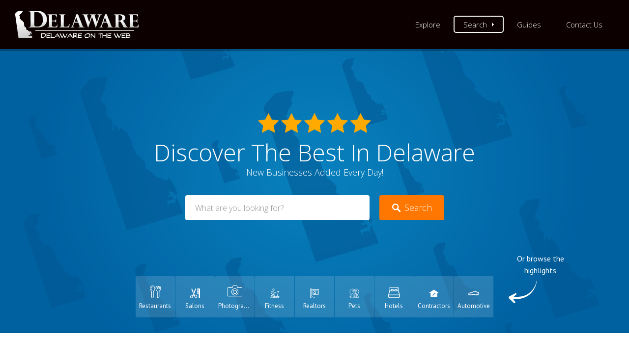

--- FILE ---
content_type: text/html; charset=UTF-8
request_url: https://www.delawareontheweb.com/
body_size: 37669
content:
<!DOCTYPE html>
<html lang="en-US" prefix="og: http://ogp.me/ns#">
<head>
<meta charset="UTF-8">
<meta name="viewport" content="width=device-width, initial-scale=1, user-scalable=no">
<link rel="profile" href="https://gmpg.org/xfn/11">
<link rel="pingback" href="https://www.delawareontheweb.com/xmlrpc.php">
<script data-rocketlazyloadscript='https://www.delawareontheweb.com/wp-content/cache/busting/1/gtm-fa14ea7298b16789e86567b2f8e8e3f3.js' data-no-minify="1" async ></script>
<title>Delaware On The Web | Discover The Best In Delaware</title><link rel="stylesheet" href="https://www.delawareontheweb.com/wp-content/cache/min/1/49622c4c602e16b5e42548b039146143.css" media="all" data-minify="1" />

<!-- This site is optimized with the Yoast SEO plugin v8.1.2 - https://yoast.com/wordpress/plugins/seo/ -->
<link rel="canonical" href="https://www.delawareontheweb.com/" />
<meta property="og:locale" content="en_US" />
<meta property="og:type" content="website" />
<meta property="og:title" content="Delaware On The Web | Discover The Best In Delaware" />
<meta property="og:description" content="New Businesses Added Every Day!" />
<meta property="og:url" content="https://www.delawareontheweb.com/" />
<meta property="og:site_name" content="Delaware On The Web" />
<meta name="twitter:card" content="summary" />
<meta name="twitter:description" content="New Businesses Added Every Day!" />
<meta name="twitter:title" content="Delaware On The Web | Discover The Best In Delaware" />
<script type='application/ld+json'>{"@context":"https:\/\/schema.org","@type":"WebSite","@id":"#website","url":"https:\/\/www.delawareontheweb.com\/","name":"Delaware On The Web","potentialAction":{"@type":"SearchAction","target":"https:\/\/www.delawareontheweb.com\/?s={search_term_string}","query-input":"required name=search_term_string"}}</script>
<!-- / Yoast SEO plugin. -->

<link rel='dns-prefetch' href='//www.google.com' />
<link rel='dns-prefetch' href='//maps.google.com' />
<link rel='dns-prefetch' href='//cdnjs.cloudflare.com' />
<link rel='dns-prefetch' href='//i0.wp.com' />
<link href='https://fonts.gstatic.com' crossorigin rel='preconnect' />
<link rel="alternate" type="application/rss+xml" title="Delaware On The Web &raquo; Feed" href="https://www.delawareontheweb.com/feed/" />
<link rel="alternate" type="application/rss+xml" title="Delaware On The Web &raquo; Comments Feed" href="https://www.delawareontheweb.com/comments/feed/" />
<style type="text/css">
img.wp-smiley,
img.emoji {
	display: inline !important;
	border: none !important;
	box-shadow: none !important;
	height: 1em !important;
	width: 1em !important;
	margin: 0 .07em !important;
	vertical-align: -0.1em !important;
	background: none !important;
	padding: 0 !important;
}
</style>
	



<style id='woocommerce-inline-inline-css' type='text/css'>
.woocommerce form .form-row .required { visibility: visible; }
</style>







<script type='text/javascript' src='https://www.delawareontheweb.com/wp-includes/js/jquery/jquery.js?ver=1.12.4-wp'></script>




<script type='text/javascript'>
/* <![CDATA[ */
var wc_add_to_cart_params = {"ajax_url":"\/wp-admin\/admin-ajax.php","wc_ajax_url":"\/?wc-ajax=%%endpoint%%","i18n_view_cart":"View cart","cart_url":"https:\/\/www.delawareontheweb.com\/cart\/","is_cart":"","cart_redirect_after_add":"no"};
/* ]]> */
</script>





<link rel='https://api.w.org/' href='https://www.delawareontheweb.com/wp-json/' />
<link rel="EditURI" type="application/rsd+xml" title="RSD" href="https://www.delawareontheweb.com/xmlrpc.php?rsd" />
<link rel="wlwmanifest" type="application/wlwmanifest+xml" href="https://www.delawareontheweb.com/wp-includes/wlwmanifest.xml" /> 
<meta name="generator" content="WordPress 5.3.20" />
<meta name="generator" content="WooCommerce 3.8.0" />
<link rel='shortlink' href='https://www.delawareontheweb.com/' />
	
	<style type="text/css">
	    .card__tag svg path, .category-icon svg path, .category-icon svg path, .top-categories svg path, .listing-map .pin__icon svg path, .map--google .pin__icon svg path { fill: currentcolor; }
		.search_categories .chosen-search { display: block; }
		/*.select-categories > input#category_keyword { margin-bottom: -32px; padding: 11px; }*/
		.single_job_listing a.listing-contact.listing--twitter { font-size: 0; }
		.single_job_listing a.listing-contact.listing--twitter:before { font-size: 1rem; }
		.single_job_listing a.listing-contact.listing--facebook:before { color: #23599c; font-size: 20px; line-height: 30px; }
		.single_job_listing a.listing-contact.listing--plus:before { color: #f93f2d; font-size: 20px; line-height: 30px; }
		.single_job_listing a.listing-contact.listing--linkedin:before { color: #007ebb; font-size: 20px; line-height: 30px; }
		.single_job_listing a.listing-contact.listing--twitter:before { color: #00aaec; font-size: 20px; line-height: 30px; }
		.address__street-no::after { content: " "; }
	</style>
	<noscript><style>.woocommerce-product-gallery{ opacity: 1 !important; }</style></noscript>
	<meta name="generator" content="Powered by WPBakery Page Builder - drag and drop page builder for WordPress."/>
<!--[if lte IE 9]><link rel="stylesheet" type="text/css" href="https://www.delawareontheweb.com/wp-content/plugins/js_composer/assets/css/vc_lte_ie9.min.css" media="screen"><![endif]-->		
					<style id="customify_output_style">
				:root { --sm-color-primary: #FF4D58; }
:root { --sm-color-secondary: #28acab; }
:root { --sm-color-tertiary: #8fcc80; }
:root { --sm-dark-primary: #484848; }
:root { --sm-dark-secondary: #2F2929; }
:root { --sm-dark-tertiary: #919191; }
:root { --sm-light-primary: #FFFFFF; }
:root { --sm-light-secondary: #F9F9F9; }
:root { --sm-light-tertiary: #F9F9F9; }
.site-branding img{max-height: 59px}.section-wrap { max-width: 1100px; }
.single:not(.single-job_listing) .header-content,
    .single:not(.single-job_listing) .entry-content,
    .single:not(.single-job_listing) .entry-footer,
    .single:not(.single-job_listing) .comments-area,
    .single:not(.single-job_listing) .post-navigation,
    .page .header-content,
    body:not(.single):not(.woocommerce-checkout):not(.page-template-full_width) .entry-content,
    .page .entry-footer,
    .page .comments-area,
    .page .post-navigation,
    .secondary-menu,
    .error404 .header-content, .error404 .entry-content,
    .search-no-results .header-content, .search-no-results .entry-content,
    .upsells, .related { max-width: 760px; }
.bar, .bar--fixed, .site-header,
.primary-menu ul .children, ul.primary-menu .sub-menu, .search-suggestions-menu,
.search-suggestions-menu .sub-menu,
.site-header .search-form .search-field,
.site-header .search-form.is--active,
.search_jobs--frontpage .chosen-container .chosen-results,
.header-facet-wrapper .facet-wrapper input, .header-facet-wrapper .facet-wrapper select { background-color: #0c0000; }
ul.primary-menu > .menu-item.menu-item-has-children > .sub-menu:before,
  .site-header .search-suggestions-menu:before { border-top-color: #0c0000; }
.site-header .site-title,
.menu-trigger, .search-trigger--mobile { color: #484848; }
.search-form .search-field,
.search-form .search-submit { color: #484848; }
.header--transparent .primary-menu ul .children a,
.primary-menu ul .header--transparent .children a,
.header--transparent ul.primary-menu .sub-menu a,
ul.primary-menu .header--transparent .sub-menu a,
div.sd-social.sd-social .inner a span { color: #ffffff; }
.primary-menu ul a, ul.primary-menu a, .menu-wrapper a,
.primary-menu ul .page_item a,
ul.primary-menu .menu-item a,
.primary-menu ul .page_item_has_children > a,
ul.primary-menu .menu-item-has-children > a { color: #ffffff; }
.sub-menu .primary-menu ul .page_item_has_children:after,
.primary-menu ul .sub-menu .page_item_has_children:after,
.sub-menu ul.primary-menu .menu-item-has-children:after,
ul.primary-menu .sub-menu .menu-item-has-children:after,
.primary-menu ul .page_item_has_children:after,
ul.primary-menu .menu-item-has-children:after,
.primary-menu ul > .cta.page_item:after,
ul.primary-menu > .cta.menu-item:after { border-top-color: #ffffff; }
.primary-menu.primary-menu ul .page_item_has_children:hover:after,
ul.primary-menu.primary-menu .menu-item-has-children:hover:after,
.hover.menu-item-has-children > a:after, .hover.page_item_has_children > a:after,
.page-template-front_page .is--active .search-field-wrapper:after { border-top-color: #ffcc66; }
.search-suggestions-menu .menu-item-has-children:hover:after { border-left-color: #ffcc66; }
.primary-menu > ul li:hover > a, ul.primary-menu li:hover > a,
.search-suggestions-menu li:hover > a,
.header--transparent .primary-menu ul .page_item_has_children:hover > a,
.header--transparent .primary-menu ul .page_item:hover > a,
.header--transparent ul.primary-menu .menu-item-has-children:hover > a,
.header--transparent ul.primary-menu .menu-item:hover > a,
.page-listings .select2-results .select2-results__options .select2-results__option:hover,
.page-listings .select2-container--default .select2-results__option--highlighted[aria-selected]:not(:first-child) { color: #ffcc66; }
.page-template-front_page .search-suggestions-menu > .menu-item:hover > a,
.search_jobs--frontpage .chosen-container .chosen-results li:hover,
.select2-results .select2-results__options .select2-results__option:hover,
.select2-container--default .select2-results__option--highlighted[aria-selected]:not(:first-child) { background-color: #ffcc66; }
html, .mce-content-body, .job_filters, .page-package-selection .hentry.hentry, .single-job_listing .entry-header:before,
.listing-sidebar--main .widget:not(.widget_listing_tags):not(.widget_listing_actions):not(.widget_listing_comments),
.listing-sidebar--top .widget,
.listing-sidebar--bottom,
.listing-sidebar--main .comment-respond,
.page-add-listing .entry-content,
.page-add-listing fieldset:first-child,
.woocommerce-account:not(.logged-in) .entry-content .woocommerce form,
.post-password-form,
.page-listings div.job_listings .load_more_jobs strong,
body.registration .entry-content,
.search-form .search_jobs--frontpage .search-field,

.search_jobs select,
.chosen-container-multi .chosen-choices,
.chosen-container-single .chosen-single,
.select2-drop,
.chosen-container .chosen-drop,

.chosen-container .chosen-results li.no-results,

input, 
select, 
textarea, 
.select2-container--default .select2-selection--single .select2-selection__rendered, 
.select2-container--default .select2-selection--multiple .select2-selection__rendered, 
#page .nf-form-cont textarea, 
#page .nf-form-cont input:not([type="button"]):not([type="submit"]), 
#page .nf-form-cont .listmultiselect-wrap select, 
#page .nf-form-cont .list-select-wrap select, 
#page .nf-form-cont .listcountry-wrap select, 
#page .wpforms-form input[type=date], 
#page .wpforms-form input[type=datetime], 
#page .wpforms-form input[type=datetime-local], 
#page .wpforms-form input[type=email], 
#page .wpforms-form input[type=month], 
#page .wpforms-form input[type=number], 
#page .wpforms-form input[type=password], 
#page .wpforms-form input[type=range], 
#page .wpforms-form input[type=search], 
#page .wpforms-form input[type=tel], 
#page .wpforms-form input[type=text], 
#page .wpforms-form input[type=time], 
#page .wpforms-form input[type=url], 
#page .wpforms-form input[type=week], 
#page .wpforms-form select, 
#page .wpforms-form textarea,

.description_tooltip,
.description_tooltip:after,

.woocommerce-account.logged-in .myaccount, 
.woocommerce-account.logged-in .myaccount:after,
.entry-content table:not(.cart-totals):not(.ui-datepicker-calendar),
#job-manager-job-dashboard table,

.search_jobs--frontpage input,
.search_jobs--frontpage .chosen-single,
.search_jobs--frontpage-facetwp.search_jobs--frontpage select,

.search_jobs--frontpage-facetwp .facetwp-facet,

.toggle-hidden-facets,
.myflex.no-map .search_jobs,

.tooltip, .action--share div.sharedaddy,
.listing-sidebar--secondary .widget_search form input[type="text"],
.select2-results__options,
.select2-container--default .select2-selection--single,
.select2-container--default .select2-selection--multiple .select2-selection__rendered,
.job-manager-form .select2-selection--multiple,

.lwa-modal,
#content nav.job-manager-pagination ul li > a:hover,

ul.job-dashboard-actions a, 
                            ul.job-manager-bookmark-actions a, 
                            .woocommerce-account.logged-in .woocommerce a.button, 
                            .woocommerce-account.logged-in a.edit, 
                            
                            input[type="submit"].secondary, 
                            button[type="submit"].secondary,
                            
                            .page-add-listing .select2-container--default .select2-selection--multiple .select2-selection__choice, 
                            .page-listings .select2-container--default .select2-selection--multiple .select2-selection__choice, 
                            .post-type-archive-job_listing .select2-container--default .select2-selection--multiple .select2-selection__choice,
                            
                            div.wpforms-container-full .wpforms-form input[type=checkbox], 
                            div.wpforms-container-full .wpforms-form input[type=radio],
                            
                            .woocommerce-checkout-payment { background-color: #FFFFFF; }
.chosen-container-multi .chosen-choices li.search-field input[type=text]{background-color: #FFFFFF !important }.lwa-form .button-arrow:after { border-left-color: #FFFFFF; }
.uploader-btn .spacer:after,
    .tooltip:before,
    .action--share div.sharedaddy:before { border-top-color: #FFFFFF; }
.widget_listing_comments #add_post_rating:not(:empty):before,
    .uploader-btn .spacer:after { border-right-color: #FFFFFF; }
.page-template-front_page .search_jobs--frontpage .search-submit,
    .primary-menu.secondary-menu > ul > li,
    ul.primary-menu.secondary-menu > li,
    ul.primary-menu.secondary-menu .hover.menu-item-has-children,
    .primary-menu.secondary-menu > ul > li:hover,
    ul.primary-menu.secondary-menu > li:hover
    .lwa-form button[type="submit"],

    .btn,
    input[type="submit"],
    button[type="submit"],
    .page-template-front_page .search_jobs--frontpage .search-submit,
    .job-manager-form fieldset .job-manager-uploaded-files .job-manager-uploaded-file .job-manager-uploaded-file-preview a,
    .woocommerce-account:not(.logged-in) .woocommerce form.login input[type="submit"],
    body.registration .entry-content #buddypress .standard-form input#signup_submit[type="submit"],
    .woocommerce .button,
    .woocommerce-message > a,
    .fwp-load-more,
    .card__featured-tag,
    .product .product__tag,

    .entry-content .woocommerce a.button, .woocommerce .entry-content a.button, .entry-content .woocommerce-message > a,
    .entry-content a.btn:hover, .entry-content .page-template-front_page .search_jobs--frontpage a.search-submit:hover,
    .page-template-front_page .search_jobs--frontpage .entry-content a.search-submit,
    .page-template-front_page .search_jobs--frontpage .entry-content a.search-submit:hover,
    .entry-content a.btn,
    .entry-content .page-template-front_page .search_jobs--frontpage a.search-submit,
    .entry-content .job-manager-form fieldset .job-manager-uploaded-files .job-manager-uploaded-file .job-manager-uploaded-file-preview a,
    .job-manager-form fieldset .job-manager-uploaded-files .job-manager-uploaded-file .job-manager-uploaded-file-preview .entry-content a,
    .job-manager-form fieldset .job-manager-uploaded-files .job-manager-uploaded-file .job-manager-uploaded-file-preview .entry-content a:hover,
    .entry-content .job-manager-form fieldset .job-manager-uploaded-files .job-manager-uploaded-file .job-manager-uploaded-file-preview a:hover,
    .entry-content .woocommerce a.button:hover, .woocommerce .entry-content a.button:hover,
    .entry-content .woocommerce-message > a:hover,

    .action--favorite.bookmarked .action__icon[class],
                                .wp-job-manager-bookmarks-form[class].has-bookmark .action__icon[class],
.listing-sidebar--secondary .widget_shopping_cart_content .woocommerce-mini-cart__buttons a,
.listing-sidebar--secondary .widget_shopping_cart_content .woocommerce-mini-cart__buttons a:hover,

#page .nf-form-cont button, 
#page .nf-form-cont input[type=button], 
#page .nf-form-cont input[type=submit], 
#page .wpforms-form input[type=submit], 
#page .wpforms-form button[type=submit], 
#page .wpforms-form .wpforms-page-button { color: #FFFFFF; }
.front-page-section:nth-child(2n),
.blog, .archive, .woocommerce.archive,
.page-header, .page-header-background,
.single:not(.single-job_listing) .entry-featured, .page .entry-featured,
.error404 .entry-header, .search-no-results .entry-header,
.single-job_listing,
.page-add-listing .hentry,
.job_filters .showing_jobs,
.job_listing_packages,
.page-listings,
.tax-job_listing_category,
.tax-job_listing_tag,
.single-action-buttons .action__icon,
.woocommerce-account:not(.logged-in) .site-content,
.woocommerce-account:not(.logged-in) .entry-content,
.mobile-buttons, .tabs.wc-tabs,
.woocommerce-cart,
.woocommerce-checkout,
body.registration,
.woocommerce-account.logged-in .page,
.page-job-dashboard,
.page-my-bookmarks,
.page-add-listing .hentry,
.page-job-dashboard .hentry,
.facetwp-pager .facetwp-pager-label,
.facetwp-pager a.active,
.facetwp-pager a.active:hover,
.widgets_area .front-page-section:nth-child(odd) .product_list_widget li,
.widgets_area .job_listings .job_listing > a:hover,
.widgets_area .job_listings .job_listing.job_position_featured > a,
.widgets_area .job_listings .job_listing.job_position_featured > a:hover,
.listing-sidebar--main .product_list_widget li,
.listing-sidebar--main .job_listings .job_listing > a:hover,
.listing-sidebar--main .job_listings .job_listing.job_position_featured > a:hover,
.listing-sidebar--main .job_listings .job_listing.job_position_featured > a,
.listing-sidebar--secondary .product_list_widget li,
.listing-sidebar--secondary .job_listings .job_listing > a:hover,
.listing-sidebar--secondary .job_listings .job_listing.job_position_featured > a:hover,
.listing-sidebar--secondary .job_listings .job_listing.job_position_featured > a,

                                input[type="submit"].secondary:hover, 
                                button[type="submit"].secondary:hover { background-color: #F9F9F9; }
.job_listing_packages { background-color: #F9F9F9; }
.page-title,
.widget_title--frontpage,
.single:not(.single-job_listing) .entry-title, .page .entry-title,

.card__title.card__title,
.card__title.card__title a,
.package__price,
.product .card__title.card__title,

h1, h2, h3, h4, h5, h6,
.results,
.intro,
.listing-sidebar .widget_sidebar_title { color: #484848; }
.widget_subtitle--frontpage { color: #919191; }
.entry-content a:hover, 
    .comment-content a:hover,
    #page .nf-form-cont .nf-field label, 
                                #page .wpforms-form .wpforms-field-label, 
label, 
html,

.widget--footer .search-form .search-field,
.entry-content a.listing-contact,
.single-action-buttons .action__text, .single-action-buttons .action__text--mobile,
div.sd-social.sd-social > div.sd-content.sd-content ul li > a span,

.listing-sidebar,
.widget_listing_content,
.widget_listing_comments h3.pixrating_title,
.widget_listing_sidebar_categories .category-text,
.widget_listing_tags .tag__text,
ol.comment-list .fn,
ol.comment-list .fn a,
ol.comment-list .comment-content,
ol.comment-list .reply,
.comment-respond label,
.page-template-front_page .search-form .search-field,
.woocommerce-account:not(.logged-in) .woocommerce form.login .form-row .required,
.mobile-buttons .btn--view, .search_jobs--frontpage .chosen-container .chosen-results li,

.entry-content_wrapper .widget-area--post .widget_subtitle,
.entry-content table:not(.cart-totals):not(.ui-datepicker-calendar) td a:not([class*="job-dashboard-action"]),
#job-manager-job-dashboard table td a:not([class*="job-dashboard-action"]),

.widgets_area .product_list_widget li a .product-title,
.widgets_area .widget_shopping_cart_content .woocommerce-mini-cart .woocommerce-mini-cart-item a:nth-of-type(2) .card__content,
.widgets_area .widget_shopping_cart_content .woocommerce-mini-cart__total,
                                .widgets_area .job_listings .content .meta .job-type:hover,
.widgets_area .widget_shopping_cart_content .woocommerce-mini-cart__buttons a,

.listing-sidebar--main .product_list_widget li a .product-title,
.listing-sidebar--main .widget_shopping_cart_content .woocommerce-mini-cart .woocommerce-mini-cart-item a:nth-of-type(2) .card__content,
.listing-sidebar--main .widget_shopping_cart_content .woocommerce-mini-cart__total,
.listing-sidebar--main .job_listings .content .meta .job-type:hover,

.listing-sidebar--secondary .product_list_widget li a .product-title,
.listing-sidebar--secondary .widget_shopping_cart_content .woocommerce-mini-cart .woocommerce-mini-cart-item a:nth-of-type(2) .card__content,
.listing-sidebar--secondary .widget_shopping_cart_content .woocommerce-mini-cart__total,
.listing-sidebar--secondary .job_listings .content .meta .job-type:hover,

                                .btn--apply-coupon.btn--apply-coupon,
                                input.btn--update-cart[type="submit"],
                                .select2-container--default .select2-results__option--highlighted:first-child,
                                
                                .lwa-modal label,
                                
                                ul.job-dashboard-actions a:hover, 
                                ul.job-manager-bookmark-actions a:hover, 
                                .woocommerce-account.logged-in .woocommerce a.button:hover, 
                                .woocommerce-account.logged-in a.edit:hover, 
                                ul.job-dashboard-actions a:focus, 
                                ul.job-manager-bookmark-actions a:focus, 
                                .woocommerce-account.logged-in .woocommerce a.button:focus, 
                                .woocommerce-account.logged-in a.edit:focus,
                                
                                input[type="submit"].secondary:hover, 
                                button[type="submit"].secondary:hover,
                                
                                div.wpforms-container-full .wpforms-form input[type=date], 
    div.wpforms-container-full .wpforms-form input[type=datetime], 
    div.wpforms-container-full .wpforms-form input[type=datetime-local], 
    div.wpforms-container-full .wpforms-form input[type=email], 
    div.wpforms-container-full .wpforms-form input[type=month], 
    div.wpforms-container-full .wpforms-form input[type=number], 
    div.wpforms-container-full .wpforms-form input[type=password], 
    div.wpforms-container-full .wpforms-form input[type=range], 
    div.wpforms-container-full .wpforms-form input[type=search], 
    div.wpforms-container-full .wpforms-form input[type=tel], 
    div.wpforms-container-full .wpforms-form input[type=text], 
    div.wpforms-container-full .wpforms-form input[type=time], 
    div.wpforms-container-full .wpforms-form input[type=url], 
    div.wpforms-container-full .wpforms-form input[type=week], 
    div.wpforms-container-full .wpforms-form select, 
    div.wpforms-container-full .wpforms-form textarea { color: #484848; }
input[type=date], 
                                input[type=datetime], 
                                input[type=datetime-local], 
                                input[type=email], 
                                input[type=month], 
                                input[type=number], 
                                input[type=password], 
                                input[type=range], 
                                input[type=search], 
                                input[type=tel], 
                                input[type=text], 
                                input[type=time], 
                                input[type=url], 
                                input[type=week],
                                input[type="checkbox"],
                                input[type="checkbox"]:focus,
                                .package__btn.package__btn:hover,
                                .facetwp-checkbox.facetwp-checkbox:hover:after,
                                .facetwp-checkbox.facetwp-checkbox.checked:after,
                                select, 
                                textarea, 
                                .select2-container--default .select2-selection--single .select2-selection__rendered, 
                                .select2-container--default .select2-selection--multiple .select2-selection__rendered, 
                                #page .nf-form-cont textarea, 
                                #page .nf-form-cont input:not([type="button"]):not([type="submit"]), 
                                #page .nf-form-cont .listmultiselect-wrap select, 
                                #page .nf-form-cont .list-select-wrap select, 
                                #page .nf-form-cont .listcountry-wrap select, 
                                #page .wpforms-form input[type=date], 
                                #page .wpforms-form input[type=datetime], 
                                #page .wpforms-form input[type=datetime-local], 
                                #page .wpforms-form input[type=email], 
                                #page .wpforms-form input[type=month], 
                                #page .wpforms-form input[type=number], 
                                #page .wpforms-form input[type=password], 
                                #page .wpforms-form input[type=range], 
                                #page .wpforms-form input[type=search], 
                                #page .wpforms-form input[type=tel], 
                                #page .wpforms-form input[type=text], 
                                #page .wpforms-form input[type=time], 
                                #page .wpforms-form input[type=url], 
                                #page .wpforms-form input[type=week], 
                                #page .wpforms-form select, 
                                #page .wpforms-form textarea,
                                #page .wpforms-form input[type="checkbox"],
                                #page .wpforms-form input[type="checkbox"]:focus{border-color: #48484833 }ul.primary-menu > .menu-item.menu-item-has-children > .sub-menu:after,
                                .description_tooltip:after{border-top-color: #48484833 }.description_tooltip.left:after{border-right-color: #48484833 }.description_tooltip.right:after,
                                .uploader-btn .spacer:after{border-left-color: #48484833 }.uploader-btn .spacer:after{border-bottom-color: #48484833 }.btn:hover,
    input[type="submit"]:hover,
    button[type="submit"]:hover,
    .page-template-front_page .search_jobs--frontpage .search-submit:hover,
    .lwa-form button[type="submit"]:hover,
    .job-manager-form fieldset .job-manager-uploaded-files .job-manager-uploaded-file .job-manager-uploaded-file-preview a:hover,
    .woocommerce-account:not(.logged-in) .woocommerce form.login input[type="submit"]:hover,
    body.registration .entry-content #buddypress .standard-form input#signup_submit[type="submit"]:hover,
    .woocommerce .button:hover,
    .woocommerce-message > a:hover,
    .fwp-load-more:hover,
    .btn:focus,
    input[type="submit"]:focus,
    button[type="submit"]:focus,
    .page-template-front_page .search_jobs--frontpage .search-submit:focus,
    .job-manager-form fieldset .job-manager-uploaded-files .job-manager-uploaded-file .job-manager-uploaded-file-preview a:focus,
    .woocommerce-account:not(.logged-in) .woocommerce form.login input[type="submit"]:focus,
    body.registration .entry-content #buddypress .standard-form input#signup_submit[type="submit"]:focus,
    .woocommerce .button:focus, 
    .woocommerce-message > a:focus,
    .fwp-load-more:focus,
    
    #page .nf-form-cont button:hover, 
#page .nf-form-cont input[type=button]:hover, 
#page .nf-form-cont input[type=submit]:hover, 
#page .wpforms-form input[type=submit]:hover, 
#page .wpforms-form button[type=submit]:hover, 
#page .wpforms-form .wpforms-page-button:hover { background-color: #484848; }
.btn,
    input[type="submit"],
button[type="submit"],
.page-template-front_page .search-form .search-submit,
.page-template-front_page .search_jobs--frontpage .search-submit,
.lwa-form button[type="submit"],
.job-manager-form fieldset .job-manager-uploaded-files .job-manager-uploaded-file .job-manager-uploaded-file-preview a,
body.registration .entry-content #buddypress .standard-form input#signup_submit[type="submit"],
.woocommerce-account:not(.logged-in) .woocommerce form.login input[type="submit"],
.woocommerce .button,
.woocommerce-message > a,
.fwp-load-more,
.popup__rating,
.single-action-buttons .action:hover .action__icon,
.action--favorite.bookmarked .action__icon,
.wp-job-manager-bookmarks-form[class].has-bookmark .action__icon,
.package--labeled .package__btn.package__btn,
.featured-label,
.product .product__tag,
.wc-bookings-date-picker .ui-datepicker td > a:hover,
.wc-bookings-date-picker .ui-datepicker table .bookable-range a,
.wc-bookings-date-picker .ui-datepicker table .ui-datepicker-current-day a,
.block-picker > li a.selected,
.block-picker > li a:hover,
.lwa-form input[type="submit"]:hover,
.no-results .clear-results-btn,
.widgets_area .widget_shopping_cart_content .remove_from_cart_button:after,
.listing-sidebar--main .widget_shopping_cart_content .remove_from_cart_button:after,
.listing-sidebar--secondary .widget_shopping_cart_content .remove_from_cart_button:after,

#page .nf-form-cont button, 
#page .nf-form-cont input[type=button], 
#page .nf-form-cont input[type=submit], 
#page .wpforms-form input[type=submit], 
#page .wpforms-form button[type=submit], 
#page .wpforms-form .wpforms-page-button { background-color: #ff7700; }
.package__btn.package__btn,
    .nav-links a:hover,
    .widgets_area .widget_shopping_cart_content .woocommerce-mini-cart__buttons a:hover,
    .widgets_area .job_listings .content .meta .job-type,
    .listing-sidebar--main .job_listings .content .meta .job-type,
    .listing-sidebar--secondary .job_listings .content .meta .job-type,
    
    .btn--apply-coupon.btn--apply-coupon:hover,
    input.btn--update-cart[type="submit"]:hover { color: #ff7700; }
.heart.is--bookmarked #hearshape { fill: #ff7700; }
.btn--apply-coupon.btn--apply-coupon:hover,
                input.btn--update-cart[type="submit"]:hover,
                div.wpforms-container-full .wpforms-form input[type=checkbox], 
                div.wpforms-container-full .wpforms-form input[type=radio] { border-color: #ff7700; }
.card,
    .package,
    .leaflet-popup-content,
    .leaflet-popup-tip,
    .facetwp-pager > span,
    .facetwp-pager > a,
    #content nav.job-manager-pagination ul li > span,
    #content nav.job-manager-pagination ul li > a,
    #content nav.job-manager-pagination ul li span.current,
    .nav-links a,
    .entry-content_wrapper .widget-area--post .section-wrap,
    .widgets_area .front-page-section:nth-child(even) .product_list_widget li { background-color: #FFFFFF; }
.card { border-radius: 8px; }
ul.categories--widget .category-cover { border-radius: 4px; }
.card--listing .card__title.card__title,
.card--post a:hover,
.grid__item--widget .posted-on a:hover,
.grid__item--widget .card--post a:hover,
.popup__title.popup__title { color: #1e73be; }
.card, .card__content, .card--post.sticky,
.popup__address, .package__description,
.single-job_listing .entry-subtitle,
.section-wrap { color: #919191; }
.facetwp-pager > span:after,
    .facetwp-pager > a:after,
    #content nav.job-manager-pagination ul li > span:after,
    #content nav.job-manager-pagination ul li > a:after,
    #content nav.job-manager-pagination ul li span.current:after,
    .nav-links a:after { border-color: #919191; }
.card .pin,
.card .pin__icon,
.card--listing .card__rating.rating,
.widget_listing_sidebar_categories .category-icon { color: #1e73be; }
.card__tag,
.card__rating.rating,
.single-action-buttons .action__icon,
.widget_listing_sidebar_categories .category-icon { border-color: #1e73be; }
.pin--selected #selected { fill: #1e73be; }
.card__rating.card__pin { color: #1e73be; }
.card__tag,
.card__rating.rating,
.widget_listing_sidebar_categories .category-icon { background-color: #FFFFFF; }
.pin #selected,
.marker-cluster svg #svgCluster2,
.marker-cluster svg #svgCluster3,
.marker-cluster svg #svgCluster4,
.pin #oval { fill: #ffffff; }
.pin--selected #selected,
.marker-cluster svg #svgCluster1,
.heart.is--bookmarked #heartshape { fill: #1e73be; }
.marker-cluster, .pin__icon { color: #1e73be; }
.footer-widget-area { background-color: #2F2929; }
.widget--footer { color: #FFFFFF; }
.site-footer { background-color: #000000; }
.site-info { color: #F9F9F9; }
.theme-info { color: #F9F9F9; }
.not-entry-content a,
                                .comment-content a,
                                .single-categories-breadcrumb a:hover,
                                .single-rating > i, .widget_listing_comments .comment .review_rate > i,
                                .single-action-buttons .action:hover .action__text,
                                .action--favorite.bookmarked .action__icon,
                                .wp-job-manager-bookmarks-form[class].has-bookmark .action__icon,
                                .tags-links a:hover, .tags-links a:focus,
                                .loader,
                                .listing-sidebar .widget_listing_content a,
                                .listing-sidebar a:hover,
                                .listing-sidebar .action__icon,
                                .widget_listing_comments #add_comment_rating_wrap i,
                                ol.comment-list .fn a:hover,
                                .single-job_listing .entry-title,
                                .page-listings div.job_listings .load_more_jobs:hover strong,
                                .tax-job_listing_category div.job_listings .load_more_jobs:hover strong,
                                .tax-job_listing_tag div.job_listings .load_more_jobs:hover strong,
                                .chosen-container-single .chosen-single,
                                .progress,
                                .single-product .stars a:before,
                                .product-content .price,
                                .tabs.wc-tabs li.active a,
                                .color-accent,
                                .entry-content a, .comment-content a,
                                .gallery-arrow,
                                .job-manager-form fieldset .job-manager-uploaded-files .job-manager-uploaded-file .job-manager-uploaded-file-preview a:hover,
                                .job-manager-form fieldset .job-manager-uploaded-files .job-manager-uploaded-file .job-manager-uploaded-file-preview a:focus,
                                .package__btn.package__btn:hover,
                                .site-footer a:hover,
                                .facetwp-pager a:hover,
                                .facetwp-pager a.first-page:hover:before, .facetwp-pager a.first-page:hover:after,
                                .facetwp-pager a.last-page:hover:before, .facetwp-pager a.last-page:hover:after,
                                .widget_listing_sidebar_claim_listing .listing-claim-button, .lwa-form .lwa-action-link,
                                .pac-container .pac-item:hover .pac-item-query,
                                .select2-container--default .select2-results__option:hover,
                                div.wpforms-container-full .wpforms-form label.wpforms-error { color: #ffaa00; }
.secondary-menu, .secondary-menu-wrapper:before, .product__remove,
                                .page-template-front_page .pac-container .pac-item:hover,
                                .facetwp-type-slider .noUi-connect,
                                .card__featured-tag, .woocommerce-message, .no-results .clear-results-btn { background-color: #ffaa00; }
progress::-webkit-progress-bar { background: #ffaa00; }
progress::-webkit-progress-value { background: #ffaa00; }
progress::-moz-progress-bar { background: #ffaa00; }
.page-template-front_page .is--active .search-field-wrapper.has--menu:after,
                ul.secondary-menu > .menu-item.menu-item-has-children > .sub-menu:before,
                ul.secondary-menu > .menu-item.menu-item-has-children > .sub-menu:after,
                .search_jobs--frontpage .chosen-with-drop.chosen-container-active .chosen-single:after,
                .search_jobs--frontpage .search_region .select2-container.select2-container--open:after,
                .search_jobs--frontpage .search_categories.search-filter-wrapper .chosen-container-single.chosen-with-drop:after { border-top-color: #ffaa00; }
.description, .tabs.wc-tabs,
                                .single-categories-breadcrumb a,
                                .single-categories-breadcrumb a:after,
                                .single-rating .rating-value, .widget_listing_comments .comment .review_rate .rating-value,
                                div.sd-social.sd-social > div.sd-content.sd-content ul li > a,
                                .sharedaddy div.sd-social-icon .sd-content ul li[class*="share-"].share-press-this a.sd-button,
                                .sharedaddy div.sd-social-icon .sd-content ul li[class*="share-"].share-press-this a.sd-button:before,
                                .tags-links,
                                .tags-links a,
                                .listing-sidebar a,
                                .widget_listing_comments .comment-meta a,
                                .comment-meta a,
                                .single:not(.single-job_listing) .entry-subtitle, .page .entry-subtitle,
                                .single:not(.single-job_listing) .entry-meta a, .page .entry-meta a,
                                .tax-job_listing_category div.job_listings .load_more_jobs strong, .tax-job_listing_tag div.job_listings .load_more_jobs strong,

                                .search_jobs select,
                                .chosen-container-multi .chosen-choices li.search-field input[type=text],
                                .chosen-container-single .chosen-single,
                                .active-tag,
                                .select-tags .chosen-container-multi .chosen-choices,

                                .chosen-results,
                                .job-manager-form .field small.field-description,
                                .uploader-btn .spacer .text,
                                .page-add-listing .chosen-container-multi .chosen-choices li.search-choice,
                                .page-add-listing .select2-selection--multiple .select2-selection__choice,
                                .page-add-listing .select2-selection__rendered,
                                .page-add-listing .select2-results__option,
                                .page-add-listing .select2-container--default .select2-results__option--highlighted:first-child,
                                .woocommerce-account:not(.logged-in) .woocommerce form.login label[for=rememberme],
                                .woocommerce-account:not(.logged-in) .lost_password a,
                                .woocommerce-breadcrumb,
                                .product-content .price del,
                                .mfp-iframe-scaler.mfp-wp-login .mfp-close,
                                .nav-links a, .facetwp-pager a,
                                .job_filters .facetwp-type-fselect .fs-label.fs-label,
                                .page-listings div.job_listings .load_more_jobs strong, .post-type-archive-job_listing div.job_listings .load_more_jobs strong,

                                .search-form .search_jobs--frontpage .search-field,
                                .search_jobs--frontpage .search_location #search_location,
                                .search_jobs--frontpage .select-region-dummy,
                                .search_jobs--frontpage.search_jobs select,
                                .search_jobs--frontpage .chosen-single,
                                .search_jobs--frontpage-facetwp input,
                                .search_jobs--frontpage-facetwp select,

                                .facetwp-pager .facetwp-pager-label,
                                .facetwp-pager a.active,
                                .facetwp-pager a.active:hover,
                                .select2-container--default .select2-selection--single .select2-selection__rendered,
                                .page-listings .select2-results__option,
                                .page-listings .select2-container--default .select2-results__option--highlighted:first-child,
                                .search_jobs--frontpage .select2-container--default .select2-selection--single .select2-selection__rendered,
                                .select2-container--default .select2-selection--single .select2-selection__placeholder,
                                .tax-job_listing_category .select2-results__option,
                                .tax-job_listing_category .select2-container--default .select2-results__option--highlighted:first-child, 
                                .tax-job_listing_category .select2-container--default .select2-results__option--highlighted[aria-selected],
                                .job-manager-form .select2-container--default .select2-selection--single .select2-selection__rendered,
                                
                                
                                ul.job-dashboard-actions a,
                                ul.job-manager-bookmark-actions a, 
                                .woocommerce-account.logged-in .woocommerce a.button, 
                                .woocommerce-account.logged-in a.edit, 
                                ul.job-dashboard-actions a, 
                                ul.job-manager-bookmark-actions a, 
                                .woocommerce-account.logged-in .woocommerce a.button, 
                                .woocommerce-account.logged-in a.edit,
                                
                                input[type="submit"].secondary, 
                                button[type="submit"].secondary,
                                
                                #job-manager-job-dashboard table ul.job-dashboard-actions li .job-dashboard-action-delete, 
                                #job-manager-bookmarks table ul.job-manager-bookmark-actions li .job-manager-bookmark-action-delete,
                                
                                .page-add-listing .select2-container--default .select2-selection--multiple .select2-selection__choice, 
                                .page-listings .select2-container--default .select2-selection--multiple .select2-selection__choice, 
                                .post-type-archive-job_listing .select2-container--default .select2-selection--multiple .select2-selection__choice { color: #919191; }
.page-template-front_page .search-form .search-field::-webkit-input-placeholder { color: #919191; }
.page-template-front_page .search-form .search-field::-moz-placeholder { color: #919191; }
.page-template-front_page .search-form .search-field:-moz-placeholder { color: #919191; }
.page-template-front_page .search-form .search-field::-ms-input-placeholder { color: #919191; }
.page-template-front_page .search-form .search-field:-ms-input-placeholder { color: #919191; }
.select-tags .chosen-container-multi .chosen-choices li.search-field::-webkit-input-placeholder { color: #919191; }
.select-tags .chosen-container-multi .chosen-choices li.search-field::-moz-placeholder { color: #919191; }
.select-tags .chosen-container-multi .chosen-choices li.search-field:-moz-placeholder { color: #919191; }
.select-tags .chosen-container-multi .chosen-choices li.search-field::-ms-input-placeholder { color: #919191; }
.select-tags .chosen-container-multi .chosen-choices li.search-field:-ms-input-placeholder { color: #919191; }
.listing-sidebar .widget_search form input[type"text"]::-webkit-input-placeholder { color: #919191; }
.listing-sidebar .widget_search form input[type"text"]::-moz-placeholder { color: #919191; }
.listing-sidebar .widget_search form input[type"text"]:-moz-placeholder { color: #919191; }
.listing-sidebar .widget_search form input[type"text"]::-ms-input-placeholder { color: #919191; }
.listing-sidebar .widget_search form input[type"text"]:-ms-input-placeholder { color: #919191; }
.description_tooltip { color: #919191; }
.job_filters .showing_jobs,
.tax-job_listing_category div.job_listings .load_more_jobs strong,
.tax-job_listing_tag div.job_listings .load_more_jobs strong,
.search-suggestions-menu .menu-item-description,
.widget_listing_comments #add_post_rating,
.widgets_area .job_listings .content .meta .location,
.widgets_area .job_listings .content .meta .company,
.listing-sidebar--main .job_listings .content .meta .company,
.listing-sidebar--main .job_listings .content .meta .location,
.listing-sidebar--secondary .job_listings .content .meta .company,
                                .listing-sidebar--secondary .job_listings .content .meta .location { color: #919191; }
.chosen-container-single .chosen-single div b:after,
.select-tags .chosen-container-multi .chosen-choices:after,
.tax-job_listing_category .select2-container:after { border-top-color: #919191; }
.remove-tag:before,
.remove-tag:after { background-color: #919191; }

@media  screen and (min-width: 900px) { 

	.site-header { padding-top: 20px; }

	ul.primary-menu > .menu-item > a, .header--transparent ul.primary-menu > .menu-item > a { padding-left: 24px; }

}

@media screen and (min-width: 900px)  { 

	.site-header{padding-bottom: 20px}
	ul.primary-menu > .menu-item > a { padding-right: 24px; }

	.primary-menu ul > .cta.page_item,
    ul.primary-menu > .cta.menu-item,
    .search_jobs--frontpage-facetwp .facetwp-facet { border-color: #F9F9F9; }

}

@media  only screen and (min-width: 900px) { 

	.front-page-section { padding-top: 90px; }

}

@media only screen and (min-width: 900px)  { 

	.front-page-section { padding-bottom: 90px; }

}

@media only screen and  (min-width: 900px) { 

	.primary-menu ul .children, ul.primary-menu .sub-menu{border-top-color: #000000}
}

@media not screen and (min-width: 900px) { 

	.menu-wrapper, .search-form input.search-field { background-color: #0c0000; }

	ul.primary-menu .hover.menu-item-has-children > a, .primary-menu > ul .hover.page_item_has_children > a { color: #ffcc66; }

}

@media not screen  and (min-width: 900px) { 

	.primary-menu ul .children, ul.primary-menu .sub-menu{background-color: #000000}
}

@media not screen and (min-width: 480px) { 

	.grid.job_listings > .grid__item,
.job_listings.product-content > .grid__item,
.product-content.job_listings > * { background-color: #F9F9F9; }

}
			</style>
						<style id="customify_fonts_output">
			.site-header .site-title {
font-family: Open Sans;
font-weight: 300;
font-size: 10px;
letter-spacing: 0em;
text-transform: none;
}


						.primary-menu > ul, 
						ul.primary-menu,
						.search-suggestions-menu li a {
font-family: Open Sans;
font-weight: 300;
font-size: 10px;
letter-spacing: 0em;
text-transform: none;
}


						input,
						textarea,
						label,
						html,
						.entry-content blockquote cite,
						.comment-content blockquote cite,
						.card--feature .card__content,
						.rating,
						.widget--footer .search-form .search-field,
						.featured-label,
						.package__description,
						.footer-text-area,
						.widget_listing_comments h3.pixrating_title,
						.chosen-container-multi .chosen-choices,
						.chosen-container-single .chosen-single,
						.product .product__price,
						.product .product__tag,
						.entry-content_wrapper .widget-area--post .widget_title,
						.entry-content_wrapper .widget-area--post .widget-title,
						.widgets_area .product_list_widget li .product__price {
font-family: PT Sans;
font-weight: normal;
}


						.entry-title, 
						.archive-title,
						h1, h2, h3,
						.card--feature .card__title,
						.results,
						.page-title,
						.search_location input,
						.package__title, .package__price,
						.package__subscription-period,
						h2.comments-title,
						.page-add-listing fieldset:first-child label,
						.product-content .price {
font-family: Open Sans;
font-weight: 300;
}


						.intro,
						.description,
						.tabs.wc-tabs,
						.job-manager-form fieldset .job-manager-uploaded-files .job-manager-uploaded-file .job-manager-uploaded-file-preview a,
						.widget_subtitle--frontpage,
						.category-list a,
						.single:not(.single-job_listing) .entry-subtitle,
						.blog .entry-subtitle,
						.page .entry-subtitle,
						.single-job_listing .entry-subtitle {
font-family: Open Sans;
font-weight: 300;
}


						.card__title.card__title, 
						ul.categories--widget .category-count,
						ul.categories--widget .category-text {
font-family: Open Sans;
font-weight: 300;
font-size: 10px;
letter-spacing: 0em;
text-transform: none;
}


						.card,
                        .widgets_area .product_list_widget li {
font-family: Open Sans;
font-weight: 300;
}


						.single:not(.single-job_listing) .entry-meta,
						.page .entry-meta,
						.single:not(.single-job_listing) div.sd-social.sd-social > div.sd-content.sd-content ul li > a,
						.page div.sd-social.sd-social > div.sd-content.sd-content ul li > a,
						.search_jobs select,
						.search-form .search-field,
						.search_jobs--frontpage .chosen-container .chosen-results li,
						.search_jobs--frontpage .chosen-container-multi .chosen-choices li.search-field input[type=text],
						.search_jobs--frontpage .chosen-container-single .chosen-single,
						.search_jobs .chosen-container .chosen-results li,
						.search_jobs .chosen-container-multi .chosen-choices li.search-field input[type=text],
						.search_jobs .chosen-container-single .chosen-single,
						.search_jobs--frontpage-facetwp,
						.search_jobs--frontpage-facetwp input,
						.search_jobs--frontpage-facetwp select,
						.search_jobs--frontpage-facetwp .facetwp-filter-title,
						.header-facet-wrapper .facetwp-facet input,
						.header-facet-wrapper .facetwp-facet select,
						.header-facet-wrapper .facetwp-facet label,
						.active-tag,
						.chosen-results,
						.job_filters .search_jobs div.search_location input,
						.search-suggestions-menu li a,
						.page-template-front_page .search-form .search-submit,
						.btn,
						input[type="submit"],
						button[type="submit"],
						.woocommerce-account:not(.logged-in) .woocommerce form.login input[type="submit"],
						.woocommerce .button,
						.search_jobs--frontpage #search_location,
						.select2-container--default .select2-selection--single .select2-selection__rendered,
						#page .nf-form-cont button, 
                        #page .nf-form-cont input[type=button], 
                        #page .nf-form-cont input[type=submit], 
                        #page .wpforms-form input[type=submit], 
                        #page .wpforms-form button[type=submit], 
                        #page .wpforms-form .wpforms-page-button {
font-family: Open Sans;
font-weight: 300;
}

			</style>		<style type="text/css" id="wp-custom-css">
			/*
You can add your own CSS here.

Click the help icon above to learn more.
*/

.page .entry-header.has-image:before { opacity: 0.1; }

.address__postcode, .address__country, .address__city {
  display: inline-block;
}

ul.categories--widget a { background: rgba(30, 115, 190, 0.8); }

#masthead .search-form #search_keywords {
  background: #333333;
  border-radius: 0;
  color: #eeeeee;
  height: 40px;
  padding-bottom: 5px;
  padding-top: 5px;
}

svg {
  fill: currentColor;
}
.page-listings #map .pin > svg path {
  stroke: #1e73be;
  stroke-width:2px;
  /*stroke-dasharray: 2,2;*/
  stroke-linejoin: round;
}
.job-manager-form fieldset.fieldset-main_image small.description {
  text-align: left;
	background: url("https://i0.wp.com/delawareontheweb.com/wp-content/uploads/2017/07/icon-finger.jpg") no-repeat 0 0;
	padding-left: 35px;
  color: red;
  font-weight: 700;
  line-height: 21px;
}
.page-add-listing .job-manager-form p:last-child .button {
  font-size: 18px;
  font-weight: 700;
}

#main .widget-area { display: block; padding: 60px 30px 30px; }
.single:not(.single-job_listing) .entry-featured { background-color: transparent; }
.single:not(.single-job_listing) .entry-header { background: url(https://i0.wp.com/delawareontheweb.com/wp-content/uploads/2017/06/DE_blue_back.png); }
.single:not(.single-job_listing) .entry-title, .single:not(.single-job_listing) .entry-meta a, .single:not(.single-job_listing) div.sd-social.sd-social > div.sd-content.sd-content ul li > a span { color: #ffffff; }
.page-template-full_width_no_title #sidebar-area, .page-template-full_width #sidebar-area { display: none; }

@media screen and (min-width:900px) {
  .page-header.has-featured-image { padding-top: 50px !important; padding-bottom: 50px !important; }
	.site-header { padding-bottom: 20px !important; }
}		</style>
		<noscript><style type="text/css"> .wpb_animate_when_almost_visible { opacity: 1; }</style></noscript><noscript><style id="rocket-lazyload-nojs-css">.rll-youtube-player, [data-lazy-src]{display:none !important;}</style></noscript></head>
<body data-rsssl=1 class="home page-template page-template-page-templates page-template-front_page page-template-page-templatesfront_page-php page page-id-206 wp-custom-logo theme-listable woocommerce-no-js listable-child wpb-js-composer js-comp-ver-5.5.2 vc_responsive"        data-map-default-location="39.182648,-76.2418621"
        data-mapbox-token=""
        data-mapbox-style="mapbox.streets-basic">
<script data-rocketlazyloadscript='[data-uri]' ></script>
<div id="page" class="hfeed site">
	<a class="skip-link screen-reader-text" href="#content">Skip to content</a>

	<header id="masthead" class="site-header  " role="banner">
		<div class="site-branding  site-branding--image"><a href="https://www.delawareontheweb.com/" class="custom-logo-link" rel="home"><img width="257" height="59" src="data:image/svg+xml,%3Csvg%20xmlns='http://www.w3.org/2000/svg'%20viewBox='0%200%20257%2059'%3E%3C/svg%3E" class="custom-logo" alt="Delaware On The Web" data-lazy-src="https://i0.wp.com/delawareontheweb.com/wp-content/uploads/2017/06/delaware_logo2.png" /><noscript><img width="257" height="59" src="https://i0.wp.com/delawareontheweb.com/wp-content/uploads/2017/06/delaware_logo2.png" class="custom-logo" alt="Delaware On The Web" /></noscript></a></div>
		

				<button class="menu-trigger  menu--open  js-menu-trigger">
		<svg width="30px" height="30px" viewBox="0 0 30 30" version="1.1" xmlns="http://www.w3.org/2000/svg" xmlns:xlink="http://www.w3.org/1999/xlink">
    <defs></defs>
    <g id="Responsiveness" stroke="none" stroke-width="1" fill="currentColor" fill-rule="evenodd">
        <g id="noun_70916" transform="translate(0.000000, 5.000000)">
            <path d="M0.909090909,2.22222222 L29.0909091,2.22222222 C29.5927273,2.22222222 30,1.72444444 30,1.11111111 C30,0.497777778 29.5927273,0 29.0909091,0 L0.909090909,0 C0.407272727,0 0,0.497777778 0,1.11111111 C0,1.72444444 0.407272727,2.22222222 0.909090909,2.22222222 L0.909090909,2.22222222 Z" id="Shape"></path>
            <path d="M0.909090909,11.1111111 L29.0909091,11.1111111 C29.5927273,11.1111111 30,10.6133333 30,10 C30,9.38666667 29.5927273,8.88888889 29.0909091,8.88888889 L0.909090909,8.88888889 C0.407272727,8.88888889 0,9.38666667 0,10 C0,10.6133333 0.407272727,11.1111111 0.909090909,11.1111111 L0.909090909,11.1111111 Z" id="Shape"></path>
            <path d="M0.909090909,20 L29.0909091,20 C29.5927273,20 30,19.5022222 30,18.8888889 C30,18.2755556 29.5927273,17.7777778 29.0909091,17.7777778 L0.909090909,17.7777778 C0.407272727,17.7777778 0,18.2755556 0,18.8888889 C0,19.5022222 0.407272727,20 0.909090909,20 L0.909090909,20 Z" id="Shape"></path>
        </g>
    </g>
</svg>
		</button>
		<nav id="site-navigation" class="menu-wrapper" role="navigation">
			<button class="menu-trigger  menu--close  js-menu-trigger">

				<svg class="close-icon" width="30" height="30" viewBox="0 0 30 30" fill="currentColor" xmlns="http://www.w3.org/2000/svg"><path d="M16.326 15l13.4-13.4c.366-.366.366-.96 0-1.325-.366-.367-.96-.367-1.326 0L15 13.675 1.6.275C1.235-.093.64-.093.275.275c-.367.365-.367.96 0 1.324l13.4 13.4-13.4 13.4c-.367.364-.367.96 0 1.323.182.184.422.275.662.275.24 0 .48-.09.663-.276l13.4-13.4 13.4 13.4c.183.184.423.275.663.275.24 0 .48-.09.662-.276.367-.365.367-.96 0-1.324L16.325 15z" fill-rule="evenodd"/></svg>

			</button>

			<ul id="menu-main-menu" class="primary-menu"><li id="menu-item-11043" class="menu-item menu-item-type-post_type menu-item-object-page menu-item-11043"><a href="https://www.delawareontheweb.com/listings/" class=" ">Explore</a></li>
<li id="menu-item-12979" class="cta menu-item menu-item-type-post_type menu-item-object-page menu-item-12979"><a href="https://www.delawareontheweb.com/listings/" class=" ">Search</a></li>
<li id="menu-item-12981" class="menu-item menu-item-type-custom menu-item-object-custom menu-item-12981"><a href="https://www.delawareontheweb.com/tips-articles/" class=" ">Guides</a></li>
<li id="menu-item-12318" class="menu-item menu-item-type-post_type menu-item-object-page menu-item-12318"><a href="https://www.delawareontheweb.com/contact/" class=" ">Contact Us</a></li>
</ul>
		</nav>
			</header><!-- #masthead -->

	<div id="content" class="site-content js-header-height-padding-top">
	<div id="primary" class="content-area">
		<main id="main" class="site-main" role="main">
			
								<article id="post-206" class="post-206 page type-page status-publish hentry">
					<header class="entry-header has-image">
						<div data-bg="https://i0.wp.com/delawareontheweb.com/wp-content/uploads/2015/10/delaware_blue_back.png" class="entry-featured rocket-lazyload" style="">
													</div>
						<div class="header-content">
							<h1 class="page-title">Discover The Best In Delaware</h1>

							<div class="entry-subtitle">
								<p>New Businesses Added Every Day!</p>
							</div>

							
<form class="search-form   job_search_form  js-search-form" action="https://www.delawareontheweb.com/listings/" method="get" role="search">
	
	<div class="search_jobs  search_jobs--frontpage  has--one-field">

		
		
		<div class="search-field-wrapper  search-filter-wrapper">
			<label for="search_keywords">Keywords</label>
			<input class="search-field  js-search-suggestions-field" type="text" name="search_keywords" id="search_keywords" placeholder="What are you looking for?" autocomplete="off" value=""/>
					</div>

		
		
		
		<select  name='search_region' id='search_region' class='search_region' >
	<option value='0'>All Regions</option>
	<option class="level-0" value="614">Entire State of Delaware</option>
	<option class="level-0" value="220">Kent County</option>
	<option class="level-1" value="270">&nbsp;&nbsp;&nbsp;Bowers</option>
	<option class="level-1" value="281">&nbsp;&nbsp;&nbsp;Bridgeville</option>
	<option class="level-1" value="266">&nbsp;&nbsp;&nbsp;Camden</option>
	<option class="level-1" value="644">&nbsp;&nbsp;&nbsp;Clayton</option>
	<option class="level-1" value="264">&nbsp;&nbsp;&nbsp;Dover</option>
	<option class="level-1" value="267">&nbsp;&nbsp;&nbsp;Felton</option>
	<option class="level-1" value="268">&nbsp;&nbsp;&nbsp;Frederica</option>
	<option class="level-1" value="285">&nbsp;&nbsp;&nbsp;Greenwood</option>
	<option class="level-1" value="265">&nbsp;&nbsp;&nbsp;Harrington</option>
	<option class="level-1" value="269">&nbsp;&nbsp;&nbsp;Houston</option>
	<option class="level-1" value="272">&nbsp;&nbsp;&nbsp;Little Creek</option>
	<option class="level-1" value="271">&nbsp;&nbsp;&nbsp;Magnolia</option>
	<option class="level-1" value="293">&nbsp;&nbsp;&nbsp;Wyoming</option>
	<option class="level-0" value="219">New Castle County</option>
	<option class="level-1" value="263">&nbsp;&nbsp;&nbsp;Arden</option>
	<option class="level-1" value="629">&nbsp;&nbsp;&nbsp;Bear</option>
	<option class="level-1" value="641">&nbsp;&nbsp;&nbsp;Claymont</option>
	<option class="level-1" value="292">&nbsp;&nbsp;&nbsp;Clayton</option>
	<option class="level-1" value="643">&nbsp;&nbsp;&nbsp;Edgemoor</option>
	<option class="level-1" value="258">&nbsp;&nbsp;&nbsp;Elsmere</option>
	<option class="level-1" value="640">&nbsp;&nbsp;&nbsp;Glasgow</option>
	<option class="level-1" value="610">&nbsp;&nbsp;&nbsp;Hockessin</option>
	<option class="level-1" value="256">&nbsp;&nbsp;&nbsp;Middletown</option>
	<option class="level-1" value="259">&nbsp;&nbsp;&nbsp;New Castle</option>
	<option class="level-1" value="222">&nbsp;&nbsp;&nbsp;Newark</option>
	<option class="level-1" value="262">&nbsp;&nbsp;&nbsp;Newport</option>
	<option class="level-1" value="261">&nbsp;&nbsp;&nbsp;Odessa</option>
	<option class="level-1" value="642">&nbsp;&nbsp;&nbsp;Pike Creek</option>
	<option class="level-1" value="645">&nbsp;&nbsp;&nbsp;Smyrna</option>
	<option class="level-1" value="260">&nbsp;&nbsp;&nbsp;Townsend</option>
	<option class="level-1" value="255">&nbsp;&nbsp;&nbsp;Wilmington</option>
	<option class="level-0" value="221">Sussex County</option>
	<option class="level-1" value="284">&nbsp;&nbsp;&nbsp;Blades</option>
	<option class="level-1" value="287">&nbsp;&nbsp;&nbsp;Dagsboro</option>
	<option class="level-1" value="283">&nbsp;&nbsp;&nbsp;Delmar</option>
	<option class="level-1" value="290">&nbsp;&nbsp;&nbsp;Fenwick Island</option>
	<option class="level-1" value="286">&nbsp;&nbsp;&nbsp;Frankford</option>
	<option class="level-1" value="275">&nbsp;&nbsp;&nbsp;Georgetown</option>
	<option class="level-1" value="277">&nbsp;&nbsp;&nbsp;Laurel</option>
	<option class="level-1" value="278">&nbsp;&nbsp;&nbsp;Lewes</option>
	<option class="level-1" value="273">&nbsp;&nbsp;&nbsp;Milford</option>
	<option class="level-1" value="276">&nbsp;&nbsp;&nbsp;Millsboro</option>
	<option class="level-1" value="288">&nbsp;&nbsp;&nbsp;Millville</option>
	<option class="level-1" value="279">&nbsp;&nbsp;&nbsp;Milton</option>
	<option class="level-1" value="282">&nbsp;&nbsp;&nbsp;Ocean View</option>
	<option class="level-1" value="223">&nbsp;&nbsp;&nbsp;Rehoboth Beach</option>
	<option class="level-1" value="274">&nbsp;&nbsp;&nbsp;Seaford</option>
	<option class="level-1" value="280">&nbsp;&nbsp;&nbsp;Selbyville</option>
	<option class="level-1" value="291">&nbsp;&nbsp;&nbsp;Slaughter Beach</option>
	<option class="level-1" value="289">&nbsp;&nbsp;&nbsp;South Bethany</option>
</select>

		<button class="search-submit" name="submit" id="searchsubmit">
			<svg class="search-icon" width="18px" height="18px" viewBox="0 0 18 18" version="1.1" xmlns="http://www.w3.org/2000/svg" xmlns:xlink="http://www.w3.org/1999/xlink">
    <defs></defs>
    <g id="Layout---Header" stroke="none" stroke-width="1" fill="none" fill-rule="evenodd">
        <g id="Header-4" transform="translate(-486.000000, -76.000000)" fill="currentColor">
            <g id="Header" transform="translate(0.000000, 55.000000)">
                <g id="Search" transform="translate(226.000000, 17.000000)">
                    <path d="M276.815533,20.8726 C276.2478,21.4392667 275.3406,21.4392667 274.801133,20.8726 L270.318733,16.3611333 C267.7374,18.0352667 264.2478,17.7518 261.9782,15.4539333 C259.3406,12.8155333 259.3406,8.61633333 261.9782,5.979 C264.6166,3.34033333 268.815533,3.34033333 271.4542,5.979 C273.694733,8.21953333 274.035533,11.7374 272.3614,14.3184667 L276.8718,18.8299333 C277.3542,19.3686 277.3542,20.3051333 276.815533,20.8726 L276.815533,20.8726 Z M269.694733,7.6518 C268.020867,5.979 265.297933,5.979 263.624067,7.6518 C261.949933,9.32593333 261.949933,12.0499333 263.624067,13.7227333 C265.297933,15.3966 268.020867,15.3966 269.694733,13.7227333 C271.368867,12.0499333 271.368867,9.32593333 269.694733,7.6518 L269.694733,7.6518 Z" id="Search-Icon"></path>
                </g>
            </g>
        </g>
    </g>
</svg>
			<span>Search</span>
		</button>
	</div>

		<ul class="job_types">
					<li><label for="job_type_eat" class="eat"><input type="checkbox" name="filter_job_type[]" value="eat"  id="job_type_eat" /> Eat</label></li>
					<li><label for="job_type_shop" class="shop"><input type="checkbox" name="filter_job_type[]" value="shop"  id="job_type_shop" /> Shop</label></li>
					<li><label for="job_type_stay" class="stay"><input type="checkbox" name="filter_job_type[]" value="stay"  id="job_type_stay" /> Stay</label></li>
					<li><label for="job_type_visit" class="visit"><input type="checkbox" name="filter_job_type[]" value="visit"  id="job_type_visit" /> Visit</label></li>
			</ul>
	<input type="hidden" name="filter_job_type[]" value="" />
<div class="showing_jobs"></div></form>


<noscript>Your browser does not support JavaScript, or it is disabled. JavaScript must be enabled in order to view listings.</noscript>


						</div>

						<div class="top-categories">
							
		<a href="https://www.delawareontheweb.com/listing-category/restaurants/">

			
				<span class="cat__icon"><svg width="24" height="26" viewBox="0 0 24 26" xmlns="http://www.w3.org/2000/svg"><g transform="translate(-12 -11)" fill="none" fill-rule="evenodd"><circle stroke="currentColor" stroke-width="2" cx="24" cy="24" r="24"/><g fill="currentColor"><path d="M18.372 36.737h-.036c-1.278 0-2.32-1.04-2.32-2.32V24.244c0-.836-.37-1.644-1.04-2.278-1.237-1.163-1.946-2.882-1.946-4.715 0-3.367 2.39-6.106 5.325-6.106 2.938 0 5.325 2.74 5.325 6.106 0 1.833-.71 3.552-1.946 4.715-.672.634-1.043 1.442-1.043 2.278v10.17c0 1.282-1.04 2.322-2.318 2.322zm-.02-24.55c-2.363 0-4.285 2.273-4.285 5.065 0 1.547.59 2.99 1.617 3.96.884.83 1.37 1.907 1.37 3.033v10.17c0 .707.575 1.282 1.28 1.282h.036c.706 0 1.28-.575 1.28-1.28V24.244c0-1.126.487-2.202 1.37-3.034 1.03-.968 1.62-2.41 1.62-3.958.002-2.794-1.922-5.066-4.287-5.066zM29.983 36.737h-.036c-1.28 0-2.32-1.04-2.32-2.32V24.244c0-.836-.37-1.644-1.04-2.278-1.237-1.163-1.946-2.882-1.946-4.715 0-1.406 0-3.155 1.094-4.374.21-.23.49-.357.797-.357.582 0 1.056.46 1.077 1.033l.448 3.343c.01.072.127.053.133-.002l.46-4.1c.015-.487.364-.91.843-1.017.04-.007.075-.013.113-.013h.728c.04 0 .077.004.113.013.478.106.828.53.843 1.016l.46 4.1c.01.075.125.056.132.003l.45-3.343c.02-.572.495-1.032 1.075-1.032.307 0 .588.127.796.358 1.093 1.22 1.093 2.968 1.093 4.374 0 1.833-.71 3.552-1.945 4.715-.67.634-1.042 1.444-1.042 2.278v10.17c-.002 1.282-1.042 2.322-2.323 2.322zm-3.865-23.512l.386.347c-.766.854-.826 2.118-.826 3.68 0 1.547.59 2.99 1.617 3.96.883.83 1.37 1.907 1.37 3.033v10.17c0 .707.575 1.282 1.28 1.282h.036c.706 0 1.282-.575 1.282-1.28V24.244c0-1.126.486-2.202 1.37-3.034 1.028-.968 1.617-2.41 1.617-3.958 0-1.562-.062-2.826-.828-3.68 0 .023-.062.067-.066.09l-.452 3.372c-.072.545-.542.956-1.092.956-.57 0-1.042-.42-1.105-.978l-.46-4.126c-.003-.02-.005-.038-.005-.06l.004-.02h-.533c-.008.023-.03.063-.03.08l-.462 4.126c-.062.557-.533.978-1.095.978-.56 0-1.03-.41-1.1-.956l-.453-3.373c-.003-.02-.003-.044-.003-.067l-.452-.368z"/><path d="M18.397 21.105c-1.72 0-3.118-1.67-3.118-3.723 0-2.054 1.397-3.724 3.117-3.724.216 0 .39.174.39.39 0 .215-.174.39-.39.39-1.29 0-2.338 1.32-2.338 2.944 0 1.623 1.046 2.944 2.337 2.944.216 0 .39.174.39.39 0 .215-.174.39-.39.39z"/></g></g></svg></span>

			
			<span class="cat__text">Restaurants</span>
		</a>

	
		<a href="https://www.delawareontheweb.com/listing-category/salons/">

			
				<span class="cat__icon"><?xml version="1.0" ?><svg data-name="Layer 1" id="Layer_1" viewBox="0 0 32 32" xmlns="http://www.w3.org/2000/svg"><defs><style>.cls-1{fill:#414042;}</style></defs><title/><path class="cls-1" d="M9.36,15.77l1.6-4L6.33,0.31A0.5,0.5,0,0,0,5.68,0,2.48,2.48,0,0,0,4.33,3.25Z"/><path class="cls-1" d="M17.31,0a0.5,0.5,0,0,0-.65.28L8.09,21.62a3.46,3.46,0,0,0-1.23-.85h0a3.42,3.42,0,0,0-1.3-.25A4.08,4.08,0,0,0,4,20.86,6.67,6.67,0,0,0,.56,24.59c-1.22,3-.37,6.24,1.88,7.16a3.42,3.42,0,0,0,1.3.25,4.08,4.08,0,0,0,1.59-.34,6.67,6.67,0,0,0,3.41-3.73L18.67,3.25A2.48,2.48,0,0,0,17.31,0ZM6.93,27.19a4.8,4.8,0,0,1-2.31,2.68,2.09,2.09,0,0,1-.81.18,1.66,1.66,0,0,1-.63-0.12c-1.28-.52-1.63-2.54-0.8-4.59a4.8,4.8,0,0,1,2.31-2.68,1.86,1.86,0,0,1,1.45-.05C7.4,23.12,7.75,25.13,6.93,27.19Zm4.61-9.69A0.5,0.5,0,1,1,12,17,0.5,0.5,0,0,1,11.54,17.5Z"/><path class="cls-1" d="M19,20.86a3.7,3.7,0,0,0-2.89-.09,3.46,3.46,0,0,0-1.23.85l-1.28-3.17-1.6,4,2.22,5.51a6.67,6.67,0,0,0,3.41,3.73,4.08,4.08,0,0,0,1.59.34,3.42,3.42,0,0,0,1.3-.25c2.25-.92,3.1-4.13,1.88-7.16A6.67,6.67,0,0,0,19,20.86Zm0.8,9.06a1.66,1.66,0,0,1-.63.12,2.09,2.09,0,0,1-.81-0.18,4.8,4.8,0,0,1-2.31-2.68c-0.83-2.05-.47-4.07.8-4.59a1.86,1.86,0,0,1,1.45.05,4.8,4.8,0,0,1,2.31,2.68C21.45,27.38,21.1,29.4,19.82,29.92Z"/><path class="cls-1" d="M29.5,0h-7a0.5,0.5,0,1,0,0,1H28V2H22.5a0.5,0.5,0,1,0,0,1H28V4H22.5a0.5,0.5,0,1,0,0,1H28V6H22.5a0.5,0.5,0,1,0,0,1H28V8H22.5a0.5,0.5,0,1,0,0,1H28v1H22.5a0.5,0.5,0,1,0,0,1H28v1H22.5a0.5,0.5,0,1,0,0,1H28v1H22.5a0.5,0.5,0,1,0,0,1H28v1H22.5a0.5,0.5,0,1,0,0,1H28V30a2,2,0,0,0,4,0V2.5A2.5,2.5,0,0,0,29.5,0Z"/></svg></span>

			
			<span class="cat__text">Salons</span>
		</a>

	
		<a href="https://www.delawareontheweb.com/listing-category/photographers/">

			
				<span class="cat__icon"><?xml version="1.0" ?><!DOCTYPE svg  PUBLIC '-//W3C//DTD SVG 1.1//EN'  'http://www.w3.org/Graphics/SVG/1.1/DTD/svg11.dtd'><svg enable-background="new 0 0 512 512" height="512px" id="Camera" version="1.1" viewBox="0 0 512 512" width="512px" xml:space="preserve" xmlns="http://www.w3.org/2000/svg" xmlns:xlink="http://www.w3.org/1999/xlink"><g><path d="M487.837,446.387H24.822c-14.648,0-24.492-11.359-24.492-28.26V161.904c0-16.902,9.843-28.26,24.492-28.26h136.835   l16.678-49.48c0.066-0.199,0.14-0.394,0.221-0.587c5.731-13.883,8.612-17.129,23.778-17.129h111.155   c15.168,0,18.045,3.246,23.777,17.129c0.081,0.193,0.155,0.388,0.222,0.587l16.676,49.48h133.674   c14.652,0,24.492,11.357,24.492,28.26v256.223C512.329,435.027,502.489,446.387,487.837,446.387z M24.822,152.484   c-1.398,0-5.652,0-5.652,9.42v256.223c0,9.42,4.253,9.42,5.652,9.42h463.015c1.398,0,5.652,0,5.652-9.42V161.904   c0-9.42-4.254-9.42-5.652-9.42H347.4c-4.041,0-7.636-2.58-8.928-6.412l-18.74-55.596c-0.806-1.952-1.623-3.916-2.211-5.145   c-1.086-0.044-2.62-0.044-4.033-0.044H202.333c-1.411,0-2.947,0-4.031,0.044c-0.593,1.229-1.408,3.192-2.213,5.145l-18.74,55.596   c-1.292,3.832-4.885,6.412-8.927,6.412H24.822z"/><path d="M256.331,413.748c-66.89,0-121.311-54.944-121.311-122.48c0-67.533,54.42-122.477,121.311-122.477   s121.308,54.944,121.308,122.477C377.639,358.804,323.221,413.748,256.331,413.748z M256.331,187.63   c-56.503,0-102.471,46.492-102.471,103.637c0,57.148,45.968,103.641,102.471,103.641c56.502,0,102.469-46.492,102.469-103.641   C358.8,234.123,312.833,187.63,256.331,187.63z"/><path d="M256.331,360.975c-38.438,0-69.707-31.27-69.707-69.707c0-38.436,31.27-69.705,69.707-69.705   c38.436,0,69.706,31.27,69.706,69.705C326.036,329.705,294.767,360.975,256.331,360.975z M256.331,240.402   c-28.048,0-50.867,22.82-50.867,50.866c0,28.05,22.819,50.867,50.867,50.867c28.048,0,50.866-22.817,50.866-50.867   C307.196,263.222,284.379,240.402,256.331,240.402z"/></g></svg></span>

			
			<span class="cat__text">Photography</span>
		</a>

	
		<a href="https://www.delawareontheweb.com/listing-category/fitness-health-clubs/">

			
				<span class="cat__icon"><?xml version="1.0" ?><!DOCTYPE svg  PUBLIC '-//W3C//DTD SVG 1.1//EN'  'http://www.w3.org/Graphics/SVG/1.1/DTD/svg11.dtd'><svg enable-background="new 0 0 48 48" id="Layer_1" version="1.1" viewBox="0 0 48 48" xml:space="preserve" xmlns="http://www.w3.org/2000/svg" xmlns:xlink="http://www.w3.org/1999/xlink"><g><path d="M43.8,38l-6.5,0.5L43,15.3l3.4-1.3c0.5-0.2,0.8-0.8,0.6-1.3c-0.2-0.5-0.8-0.8-1.3-0.6l-9,3.4c-0.5,0.2-0.8,0.8-0.6,1.3   c0.1,0.4,0.5,0.7,0.9,0.7c0.6,0,3.7-1.3,3.7-1.3l-5.5,22.6l-11.6,0.9c0.6-0.5,2.3-8.8,2.3-8.8c0.3-1.3-0.3-2.7-1.4-3.3L20,24.9   l0.3-2.2c2.2,0.7,4.7,0.8,7.3,0.3c1.6-0.3,2.7-1.9,2.3-3.6c-0.5-2.3-2.8-2.5-3.6-2.3c-2.5,0.5-4.3,0-5.4-0.6   c-0.2-2.3-2-4.1-4.3-4.4c-1.5-0.2-2.9,0.3-4,1.3l-6.1,2.8c-1.1,0.5-1.8,1.7-1.7,2.9L5,23.2C5.1,24.8,6.4,26,8,26   c0.8,0,1.5-0.3,2-0.8c0.1,1.3,0.7,2.5,1.7,3.4C10.6,32.9,7.3,34,7.2,34c-1.6,0.5-2.5,2.1-2,3.7c0.5,1.5,2.2,2.5,3.7,2   c0.3-0.1,6.5-2,8.5-9.5l2.1,1.2l-1.4,5.8c-0.2,1,0,1.9,0.6,2.6L3.8,41c-0.8,0.1-3,1-2.8,3.2C1.1,45.8,2.4,47,4,47   c0.1,0,37-2.8,37-2.8V46c0,0.6,0.4,1,1,1c0.6,0,1-0.4,1-1v-1.9l1.2-0.1c0.8-0.1,3-0.5,2.8-3.2C46.9,39.1,45.4,37.9,43.8,38z    M17.3,27.9c-0.4-0.2-0.8-0.1-0.9,0c-0.3,0.1-0.5,0.4-0.6,0.7c-1.3,7.4-7.2,9.2-7.4,9.3c-0.5,0.2-1.1-0.2-1.2-0.7   c-0.2-0.5,0.1-1.1,0.7-1.2c0.2-0.1,4.8-1.6,6-7.5c0.1-0.4-0.1-0.8-0.4-1c-1-0.6-1.5-1.7-1.3-2.9l0.6-5.1c0-0.4-0.1-0.7-0.4-0.9   c-0.3-0.2-0.7-0.3-1-0.1l-1.9,0.9c-0.4,0.2-0.6,0.6-0.6,1L9,22.9C9,23.2,8.9,24,8,24c-0.5,0-1-0.4-1-0.9L6.7,19   c0-0.4,0.2-0.8,0.6-1c0,0,6.3-2.9,6.3-2.9c0.1,0,1.4-1.3,2.8-1.1c1.5,0.2,2.6,1.5,2.6,3c0,0.3,0.2,0.7,0.4,0.8   c1.4,0.9,3.9,1.9,7.4,1.2c0.3-0.1,1,0.1,1.2,0.8c0.1,0.5-0.2,1.1-0.8,1.2c-2.7,0.6-5.1,0.4-7.3-0.6c-0.3-0.1-0.6-0.1-0.9,0   c-0.3,0.2-0.5,0.4-0.5,0.7c0,0-0.5,4.2-0.5,4.2c0,0.4,0.2,0.7,0.5,0.9l5,2.9c0.4,0.2,0.6,0.7,0.5,1.1l-2,8   c-0.1,0.5-0.7,0.9-1.2,0.7c-0.5-0.1-0.9-0.7-0.7-1.2l1.6-6.5c0.1-0.4-0.1-0.9-0.5-1.1L17.3,27.9z M44.1,42L4,45c-0.5,0-1-0.4-1-0.9   c0-0.3,0-0.9,0.9-1.1c0,0,40-3,40.1-3c0.5,0,1,0.4,1,0.9C45,41.2,45,41.9,44.1,42z"/><path d="M18,11c2.8,0,5-2.2,5-5c0-2.8-2.2-5-5-5s-5,2.2-5,5C13,8.8,15.2,11,18,11z M18,3c1.7,0,3,1.3,3,3s-1.3,3-3,3s-3-1.3-3-3   S16.3,3,18,3z"/></g></svg></span>

			
			<span class="cat__text">Fitness</span>
		</a>

	
		<a href="https://www.delawareontheweb.com/listing-category/realtors/">

			
				<span class="cat__icon"><?xml version="1.0" ?><svg style="enable-background:new 0 0 44 44;" version="1.1" viewBox="0 0 44 44" xml:space="preserve" xmlns="http://www.w3.org/2000/svg" xmlns:xlink="http://www.w3.org/1999/xlink"><g id="home"/><g id="buy"/><g id="search"/><g id="home_x5F_sale"><g><circle cx="34" cy="14" r="1"/><circle cx="34" cy="18" r="1"/><circle cx="34" cy="22" r="1"/><path d="M23.625,12.219c-0.365-0.292-0.884-0.292-1.249,0l-5,4c-0.332,0.265-0.459,0.711-0.319,1.112    C17.197,17.732,17.575,18,18,18v5c0,0.552,0.448,1,1,1h8c0.553,0,1-0.448,1-1v-5c0.425,0,0.803-0.268,0.943-0.669    s0.013-0.847-0.318-1.112L23.625,12.219z M26,17v5h-6v-5c0-0.1-0.015-0.195-0.042-0.286L23,14.281l3.042,2.433    C26.015,16.805,26,16.9,26,17z"/><path d="M42,4H9V3c0-1.654-1.346-3-3-3S3,1.346,3,3v39H2c-0.552,0-1,0.448-1,1s0.448,1,1,1h25c0.553,0,1-0.448,1-1s-0.447-1-1-1    h-3.101c-0.465-2.279-2.484-4-4.899-4c-0.606,0-1.209,0.116-1.781,0.338C15.898,36.861,14.004,36,12,36    c-3.519,0-6.432,2.613-6.92,6H5V3c0-0.551,0.449-1,1-1s1,0.449,1,1v31c0,0.552,0.448,1,1,1s1-0.448,1-1V6h8v2h-1    c-1.654,0-3,1.346-3,3v14c0,1.654,1.346,3,3,3h22c1.654,0,3-1.346,3-3V11c0-1.654-1.346-3-3-3h-1V6h5c0.553,0,1-0.448,1-1    S42.553,4,42,4z M12,38c1.639,0,3.176,0.807,4.112,2.16c0.301,0.434,0.887,0.561,1.341,0.286C17.939,40.15,18.46,40,19,40    c1.302,0,2.402,0.839,2.816,2H7.101C7.566,39.721,9.586,38,12,38z M36,10h2c0.552,0,1,0.449,1,1v14c0,0.551-0.448,1-1,1H16    c-0.551,0-1-0.449-1-1V11c0-0.551,0.449-1,1-1h16c0.553,0,1-0.448,1-1s-0.447-1-1-1H19V6h16v3C35,9.552,35.447,10,36,10z"/></g></g><g id="mortgage"/><g id="building"/><g id="contract"/><g id="home_x5F_key"/><g id="ruler"/><g id="trowel"/><g id="truck"/><g id="wheelbarrow"/><g id="cone"/><g id="barrier"/><g id="bulldozer"/><g id="floor_x5F_plan"/><g id="crane"/><g id="demolition_x5F_crane"/><g id="crane_x5F_hook"/><g id="roller"/></svg></span>

			
			<span class="cat__text">Realtors</span>
		</a>

	
		<a href="https://www.delawareontheweb.com/listing-category/pets/">

			
				<span class="cat__icon"><?xml version="1.0" ?><svg id="Layer_1_1_" style="enable-background:new 0 0 64 64;" version="1.1" viewBox="0 0 64 64" xml:space="preserve" xmlns="http://www.w3.org/2000/svg" xmlns:xlink="http://www.w3.org/1999/xlink"><g/><path d="M6.342,46.317c-1.024-0.512-2.228-0.402-3.143,0.284C2.448,47.165,2,48.062,2,49v7c0,0.345,0.178,0.665,0.47,0.848l8,5  C10.629,61.947,10.812,62,11,62h20h4h21c0.155,0,0.309-0.036,0.447-0.105l4-2c0.181-0.09,0.329-0.233,0.427-0.409  c0.104-0.186,2.496-4.598-0.006-8.981c-2.111-3.702-5.98-4.395-6.735-4.496C54.089,46.003,54.045,46,54,46H43.414l-0.419-0.419  c0.539-0.188,1.055-0.434,1.533-0.732c0.491-0.306,0.908-0.65,1.277-1.007l3.92,1.12l0.549-1.923l-3.136-0.896  c0.414-0.707,0.674-1.372,0.819-1.854C47.985,40.195,48,40.098,48,40v-2.055l2.394-1.026l-0.787-1.838L48,35.77V35  c0-0.181-0.049-0.359-0.143-0.515l-3-5c-0.158-0.264-0.43-0.44-0.735-0.478c-0.301-0.033-0.61,0.067-0.829,0.286L40.586,32H40  V19.414L41.414,18h1.283l2.748,1.832c0.46,0.307,1.08,0.182,1.387-0.277l2-3c0.224-0.336,0.224-0.773,0-1.109l-4-6  C44.646,9.167,44.334,9,44,9h-3c-0.379,0-0.725,0.214-0.895,0.553L38.382,13H27.618l-1.724-3.447C25.725,9.214,25.379,9,25,9h-4  c-0.323,0-0.626,0.156-0.813,0.419l-5,7c-0.284,0.397-0.239,0.942,0.106,1.288l2,2c0.337,0.338,0.865,0.388,1.262,0.125L21.303,18  h2.283L24,18.414v10.87c-2.64,0.959-9.848,4.249-12.935,12.361c-1.821,4.786-1.417,9.254-0.746,12.181L8,52.434V49  C8,47.856,7.364,46.828,6.342,46.317z M41,34c0.266,0,0.52-0.105,0.707-0.293l2.095-2.094L46,35.277v1.35l-3.394,1.454l0.787,1.838  L46,38.802v1.045c-0.15,0.461-0.419,1.089-0.866,1.723l-1.859-0.531l-0.549,1.923l0.718,0.205c-0.763,0.469-1.615,0.752-2.536,0.838  c-0.386,0.036-0.717,0.292-0.848,0.656c-0.132,0.365-0.041,0.772,0.233,1.046l2,2C42.48,47.895,42.734,48,43,48h10.929  c0.572,0.087,3.595,0.676,5.203,3.496c1.646,2.885,0.521,5.878,0.12,6.76L55.764,60H46.72L46,57.838v-2.535l1.28-1.92  C47.439,53.143,47.707,53,47.994,53c0.432,0,0.654,0.285,0.729,0.407c0.076,0.123,0.231,0.449,0.038,0.834l-0.656,1.312  c-0.192,0.385-0.117,0.85,0.188,1.154l1,1C49.48,57.895,49.734,58,50,58h5v-2h-4.586l-0.197-0.197l0.334-0.667  c0.446-0.892,0.398-1.932-0.126-2.78S48.991,51,47.994,51c-0.957,0-1.846,0.476-2.378,1.272l-1.448,2.173  C44.059,54.61,44,54.803,44,55v3c0,0.107,0.018,0.214,0.052,0.316L44.613,60H41v-7h-2v7h-3v-7.003V45  c0-0.516-0.393-0.948-0.907-0.996c-0.732-0.068-1.419-0.264-2.054-0.576l1.313-0.492l-0.703-1.873l-2.46,0.923  C30.54,41.22,30.183,40.41,30,39.847v-0.326v-0.72l2.606,1.117l0.787-1.838L30,36.627v-1.35l2.198-3.664l2.095,2.094  C34.48,33.895,34.734,34,35,34h4H41z M11.485,56.857c0.363,0.218,0.825,0.184,1.152-0.087c0.326-0.271,0.447-0.717,0.301-1.115  c-0.748-2.036-2.246-7.408-0.004-13.3c0.147-0.387,0.314-0.751,0.481-1.114l0.002,0.001c3.367-7.317,10.486-9.854,11.88-10.288  C25.716,30.825,26,30.438,26,30V18c0-0.265-0.105-0.52-0.293-0.707l-1-1C24.52,16.105,24.266,16,24,16h-3  c-0.197,0-0.391,0.059-0.555,0.168l-2.318,1.545l-0.821-0.821L21.515,11h2.867l1.724,3.447C26.275,14.786,26.621,15,27,15h12  c0.379,0,0.725-0.214,0.895-0.553L41.618,11h1.847l3.333,5l-1.075,1.613l-2.168-1.445C43.391,16.059,43.197,16,43,16h-2  c-0.266,0-0.52,0.105-0.707,0.293l-2,2C38.105,18.48,38,18.735,38,19v13h-2.586l-2.707-2.707c-0.218-0.219-0.525-0.322-0.829-0.286  c-0.306,0.038-0.577,0.214-0.735,0.478l-3,5C28.049,34.641,28,34.819,28,35v0.77l-1.606-0.688l-0.787,1.838L28,37.945v1.577V40  c0,0.098,0.015,0.195,0.043,0.289c0.184,0.612,0.547,1.514,1.192,2.43l-3.586,1.345l0.703,1.873l4.354-1.633  c0.236,0.19,0.491,0.373,0.767,0.545c0.767,0.478,1.627,0.82,2.528,1.01v6.135l-5.922-0.019l-0.006,2L34,53.994V60h-2  c0-2.206-1.794-4-4-4h-2c0-4.962-4.037-9-9-9h-1v2h1c3.859,0,7,3.14,7,7v1c0,0.552,0.447,1,1,1h3c1.103,0,2,0.897,2,2H11.287  L4,55.446V49c0-0.313,0.149-0.612,0.399-0.8c0.31-0.232,0.701-0.268,1.048-0.094C5.793,48.279,6,48.613,6,49v4  c0,0.351,0.185,0.677,0.485,0.857L11.485,56.857z"/><path d="M10.889,37.382c-6.032-7.66-8.249-15.511-6.081-21.539c1.62-4.506,6.849-11.375,14.611-11.83  c5.01-0.281,9.009,3.857,10.93,5.852c0.367,0.38,0.664,0.687,0.884,0.882c0.121,0.108,0.268,0.185,0.425,0.224l0.103,0.025  c0.319,0.079,0.659-0.004,0.905-0.224c0.213-0.189,0.5-0.483,0.855-0.848c1.953-2.006,6.03-6.171,11.061-5.887  c7.763,0.456,12.991,7.325,14.611,11.831c2.465,6.852-0.741,15.993-8.575,24.452l1.467,1.359c8.352-9.018,11.713-18.92,8.991-26.488  c-1.801-5.005-7.647-12.638-16.377-13.15C38.765,1.684,34.248,6.31,32.087,8.53c-0.042,0.043-0.084,0.086-0.124,0.127  C31.907,8.6,31.85,8.54,31.789,8.477c-2.128-2.21-6.59-6.818-12.487-6.46C10.572,2.529,4.726,10.161,2.925,15.167  C0.52,21.857,2.849,30.405,9.316,38.619L10.889,37.382z"/><rect height="2" width="2" x="28" y="19"/><rect height="2" width="2" x="34" y="19"/><rect height="2" width="4" x="30" y="23"/><rect height="2" width="2" x="34" y="36"/><rect height="2" width="2" x="40" y="36"/><rect height="2" width="2" x="37" y="39"/></svg></span>

			
			<span class="cat__text">Pets</span>
		</a>

	
		<a href="https://www.delawareontheweb.com/listing-category/lodging/">

			
				<span class="cat__icon"><svg width="24" height="23" viewBox="0 0 24 23" xmlns="http://www.w3.org/2000/svg"><g transform="translate(-12 -13)" fill="none" fill-rule="evenodd"><circle stroke="currentColor" stroke-width="2" cx="24" cy="24" r="24"/><g fill="currentColor"><path d="M32.945 19.578l2.705 9.47-1.3.372-2.707-9.47 1.302-.372zM14.732 19.58l1.3.37-2.705 9.47-1.302-.37 2.707-9.47z"/><path d="M32.97 20.44H29.59V19.09h2.03v-4.394c0-.17-.09-.34-.29-.34H16.736c-.276 0-.64.23-.678.355l.002 4.378h2.028v1.353h-3.382v-5.746c0-1.034 1.2-1.694 2.03-1.694h14.593c.92 0 1.64.744 1.64 1.694v5.747zM34.324 34.647h-20.97c-.747 0-1.354-.607-1.354-1.353v-3.382c0-.746.607-1.353 1.353-1.353h20.97c.747 0 1.353.606 1.353 1.352v3.382c0 .746-.606 1.353-1.352 1.353zm-20.97-4.735v3.382h20.97v-3.382h-20.97z"/><path d="M21.47 21.794h-2.705c-.746 0-1.353-.607-1.353-1.353v-2.028c0-.746.607-1.353 1.353-1.353h2.706c.747 0 1.354.606 1.354 1.352v2.03c0 .745-.607 1.352-1.353 1.352zm-2.705-3.382v2.03h2.706v-2.03h-2.705zM28.912 21.794h-2.706c-.746 0-1.353-.607-1.353-1.353v-2.028c0-.746.607-1.353 1.353-1.353h2.706c.746 0 1.353.606 1.353 1.352v2.03c0 .745-.607 1.352-1.353 1.352zm-2.706-3.382v2.03h2.706v-2.03h-2.706z"/><path d="M22.147 19.088h3.382v1.353h-3.383zM14.03 33.97h1.352V36H14.03zM32.294 33.97h1.353V36h-1.353z"/></g></g></svg></span>

			
			<span class="cat__text">Hotels</span>
		</a>

	
		<a href="https://www.delawareontheweb.com/listing-category/home-improvement/">

			
				<span class="cat__icon"><?xml version="1.0" ?><svg id="Layer_1" style="enable-background:new 0 0 100 100;" version="1.1" viewBox="0 0 100 100" xml:space="preserve" xmlns="http://www.w3.org/2000/svg" xmlns:xlink="http://www.w3.org/1999/xlink"><circle cx="39.2" cy="69.9" r="1.5"/><path d="M49.7,12.1L2.5,43.8l4,6l9.5-6.4v43.4h68.3V43.7l9.2,6.1l4-6L49.7,12.1z M63.8,55.7c-1.9,1.9-4.7,2.3-7.2,1.4L41.3,72.5  c-1.3,1.3-3.4,1.3-4.7,0c-1.3-1.3-1.3-3.4,0-4.7l15.2-15.3c-1-2.6-0.6-5.4,1.3-7.4c1.9-1.9,4.8-2.4,7.3-1.4l-3.8,3.8l1.1,3.7l3.7,1  l3.8-3.8C66.1,50.9,65.7,53.8,63.8,55.7z"/></svg></span>

			
			<span class="cat__text">Contractors</span>
		</a>

	
		<a href="https://www.delawareontheweb.com/listing-category/auto/">

			
				<span class="cat__icon"><svg width="22" height="9" viewBox="0 0 22 9" xmlns="http://www.w3.org/2000/svg"><g fill="currentColor" fill-rule="evenodd"><path d="M1.76 7.7H.13V5.156l.023-.084C.217 4.84.907 2.79 5.603 2.79c1.267 0 2.054-.64 2.814-1.26C9.097.976 9.802.404 10.763.404h5.46l2.386 1.654h3.32v4.388l-.245.196c-.118.095-1.186.923-2.356.923v-1.31c.452 0 .968-.26 1.29-.464V3.37H18.2l-2.385-1.655h-5.052c-.496 0-.947.368-1.52.833-.85.692-1.908 1.552-3.64 1.552-3.228 0-4.028 1.046-4.163 1.274V6.39h.32V7.7z"/><path d="M4.044 8.845c-1.02 0-1.85-.83-1.85-1.85s.83-1.848 1.85-1.848 1.85.83 1.85 1.85-.83 1.848-1.85 1.848zm0-2.388c-.298 0-.54.242-.54.54 0 .297.242.54.54.54.297 0 .54-.243.54-.54 0-.298-.243-.54-.54-.54zM17.113 8.845c-1.02 0-1.85-.83-1.85-1.85s.83-1.848 1.85-1.848 1.85.83 1.85 1.85-.83 1.848-1.85 1.848zm0-2.388c-.298 0-.54.242-.54.54 0 .297.242.54.54.54.298 0 .54-.243.54-.54 0-.298-.242-.54-.54-.54zM6.237 6.34h8.615v1.31H6.237z"/></g></svg></span>

			
			<span class="cat__text">Automotive</span>
		</a>

	<div style="position: relative;"><span class="cta-text">Or browse the highlights</span></div>						</div>

					</header>

					<!--<div class="emblem-holder" style="text-align:center;padding-top:45px;margin-bottom:-60px;">
						<a href="https://awards.delawareontheweb.com/2021-delaware-award-lists"><img src="data:image/svg+xml,%3Csvg%20xmlns='http://www.w3.org/2000/svg'%20viewBox='0%200%200%200'%3E%3C/svg%3E" alt="Best Choice Awards" data-lazy-src="https://i0.wp.com/delawareontheweb.com/wp-content/uploads/2021/10/2021-dotw-award-banner.png" /><noscript><img src="https://i0.wp.com/delawareontheweb.com/wp-content/uploads/2021/10/2021-dotw-award-banner.png" alt="Best Choice Awards" /></noscript></a>
                        <div class="emb-divider"></div>
					</div>-->

										<!-- .entry-content -->

											<div class="widgets_area">
							<div class="front-page-section"><div class="section-wrap">
		<div class="widget_front_page_listing_cards" itemscope itemtype="http://schema.org/LocalBusiness">
			<h3 class="widget_title  widget_title--frontpage">
				Featured Businesses					<span class="widget_subtitle--frontpage">
						Recently Added					</span>
							</h3>
							<div class="grid  grid--widget  list">
					
						<a href="https://www.delawareontheweb.com/listings/at-home-designs/" class="grid__item  grid__item--widget">
							<article class="card  card--listing  card--widget    is--featured" data-latitude="39.78911"
							         data-longitude="-75.6987935"
							         data-img="https://i0.wp.com/delawareontheweb.com/wp-content/uploads/job-manager-uploads/main_image/2018/08/facebook-cover-scaled.jpg"
							         data-permalink="https://www.delawareontheweb.com/listings/at-home-designs/">

								<aside class="card__image" style="background-image: url(https://i0.wp.com/delawareontheweb.com/wp-content/uploads/job-manager-uploads/main_image/2018/08/facebook-cover-980x800.jpg);">
																		<span class="card__featured-tag">Featured</span>
									
									
									
								</aside>

								<div class="card__content">
									<h2 class="card__title" itemprop="name">At Home Designs</h2>
									<div class="card__tagline">Fine Window Fashions &amp; Interiors</div>
									<footer class="card__footer">
																						<div class="card__rating  card__pin">
													<svg width="14px" height="20px" viewBox="0 0 14 20" version="1.1" xmlns="http://www.w3.org/2000/svg" xmlns:xlink="http://www.w3.org/1999/xlink" xmlns:sketch="http://www.bohemiancoding.com/sketch/ns">
    <g id="Page-1" stroke="none" stroke-width="1" fill="none" fill-rule="evenodd" sketch:type="MSPage">
        <path d="M7,0 C3.13383665,0 0,3.0828692 0,6.88540084 C0,10.68827 6.33390528,20 7,20 C7.66609472,20 14,10.68827 14,6.88540084 C14,3.0828692 10.8661633,0 7,0 L7,0 Z M7,9.87341772 C5.2947838,9.87341772 3.91146191,8.51274262 3.91146191,6.83544304 C3.91146191,5.15814346 5.2947838,3.79746835 7,3.79746835 C8.7052162,3.79746835 10.0885381,5.15814346 10.0885381,6.83544304 C10.0885381,8.51274262 8.7052162,9.87341772 7,9.87341772 L7,9.87341772 Z" id="Imported-Layers-Copy-5" fill="currentColor" sketch:type="MSShapeGroup"></path>
    </g>
</svg>
												</div>
											
										
											<ul class="card__tags">
																									<li>
														<div class="card__tag">
															<div class="pin__icon">
																<?xml version="1.0" ?><!DOCTYPE svg  PUBLIC '-//W3C//DTD SVG 1.1//EN'  'http://www.w3.org/Graphics/SVG/1.1/DTD/svg11.dtd'><svg enable-background="new 0 0 512 512" height="512px" id="Слой_1" version="1.1" viewBox="0 0 512 512" width="512px" xml:space="preserve" xmlns="http://www.w3.org/2000/svg" xmlns:xlink="http://www.w3.org/1999/xlink"><g id="drapes"><path d="M32,26.668h21.328c0,5.891,4.781,10.672,10.672,10.672s10.672-4.781,10.672-10.672H96   c0,5.891,4.781,10.672,10.672,10.672s10.656-4.781,10.656-10.672h21.344c0,5.891,4.766,10.672,10.656,10.672S160,32.559,160,26.668   h21.328c0,5.891,4.781,10.672,10.672,10.672s10.672-4.781,10.672-10.672h106.656c0,5.891,4.781,10.672,10.672,10.672   s10.672-4.781,10.672-10.672H352c0,5.891,4.781,10.672,10.672,10.672s10.656-4.781,10.656-10.672h21.344   c0,5.891,4.766,10.672,10.656,10.672S416,32.559,416,26.668h21.328c0,5.891,4.781,10.672,10.672,10.672s10.672-4.781,10.672-10.672   H480c0,5.891,4.781,10.672,10.672,10.672s10.656-4.781,10.656-10.672l0,0c5.891,0,10.672-4.773,10.672-10.664   S507.219,5.34,501.328,5.34H10.672C4.781,5.34,0,10.113,0,16.004s4.781,10.664,10.672,10.664c0,5.891,4.766,10.672,10.656,10.672   S32,32.559,32,26.668z" fill="#080808"/><path d="M448,37.34h-42.672h-42.656H320h-10.672h-10.656h-85.344h-10.656H192h-42.672h-42.656H64H21.328H0v469.32   h117.328v-10.656c0-37.844-6.531-70.75-14-96h305.344c-7.469,25.25-14,58.156-14,96v10.656H512V37.34h-21.328H448z M490.672,58.668   v258.398c-31.188-49.57-44.203-115.523-49.609-163.977c-4.688-41.914-4.563-77.734-4.125-94.422H490.672z M415.578,58.668   c-0.453,17.492-0.531,53.5,4.234,96.406c3.891,35.07,10.234,67.414,18.859,96.125c7.016,23.367,15.563,44.398,25.547,62.867   c-22.469-26.625-41.156-55.344-55.656-85.57c-13.766-28.703-23.828-58.844-29.906-89.594c-6.781-34.227-7.281-63.695-6.281-80.234   H415.578z M351.047,58.668c-0.875,15.695-0.922,45.469,6.484,83.398c6.359,32.633,16.969,64.609,31.516,95.063   c13.875,29.063,31.406,56.781,52.266,82.688c-12.344-8-33.234-23.922-54.266-50.656c-19.391-24.664-34.859-53.406-45.969-85.43   c-12.984-37.414-20.016-79.438-20.969-125.063H351.047z M427.109,336.004H266.672V58.668h32.109   c0.953,48.031,8.391,92.406,22.141,132.047c11.891,34.273,28.5,65.102,49.359,91.633C391.641,309.504,413,326.535,427.109,336.004z    M245.328,58.668v277.336H85c14.109-9.438,35.406-26.375,56.719-53.406c20.859-26.477,37.469-57.297,49.359-91.602   c13.766-39.68,21.188-84.156,22.141-132.328H245.328z M171.219,183.152c-10.984,31.953-26.281,60.641-45.469,85.25   c-19.891,25.492-41.172,42.57-55.266,51.664c20.938-25.984,38.547-53.781,52.469-82.938c14.547-30.453,25.156-62.43,31.516-95.063   c7.406-37.93,7.359-67.703,6.484-83.398h30.938C190.953,104.09,184.016,145.918,171.219,183.152z M139.625,58.668   c1,16.539,0.5,46.008-6.281,80.234c-6.078,30.75-16.141,60.891-29.906,89.594c-14.5,30.227-33.188,58.945-55.656,85.57   c9.984-18.469,18.531-39.5,25.547-62.867c8.625-28.711,14.969-61.055,18.859-96.125c4.766-42.906,4.688-78.914,4.234-96.406   H139.625z M75.063,58.668c0.438,16.688,0.563,52.508-4.125,94.422c-9.219,82.68-30.609,133.695-49.609,163.977V58.668H75.063z    M21.328,346.66c0,0,0,0,0.016,0h4.266c6.922,21.594,26.734,87.578,27.781,138.688H21.328V346.66z M74.734,485.348   c-0.938-50.063-18.219-111.375-26.719-138.688H58c4.016,6.969,11.625,21.313,18.984,41.594c-0.031,0.344,2.953,8.5,2.953,8.5   c7.797,23.516,14.688,53.656,15.875,88.594H74.734z M96.234,378.66c-0.313-0.828-0.625-1.656-0.938-2.453   c-2.672-7.031-5.359-13.344-7.891-18.859h337.188c-2.531,5.516-5.219,11.813-7.891,18.859c-0.313,0.797-0.625,1.625-0.938,2.453   H96.234z M436.391,384.457c6.875-18.203,13.828-31.266,17.609-37.797h9.984c-8.5,27.313-25.781,88.625-26.719,138.688h-21.078   C417.672,442.488,427.781,407.191,436.391,384.457z M458.609,485.348c1.063-51.063,20.859-117.094,27.781-138.688h4.266   c0.016,0,0.016,0,0.016,0v138.688H458.609z" fill="#080808"/></g></svg>															</div>
														</div>
													</li>
																									<li>
														<div class="card__tag">
															<div class="pin__icon">
																<?xml version="1.0" ?><svg data-name="Layer 1" id="Layer_1" viewBox="0 0 30 30" xmlns="http://www.w3.org/2000/svg"><defs><style>.cls-1{fill:#414042;}</style></defs><title/><path class="cls-1" d="M28.91,11a3.5,3.5,0,0,0-2.6-1,3.14,3.14,0,0,0-.31,0V8.5A4.5,4.5,0,0,0,21.5,4H8.5A4.5,4.5,0,0,0,4,8.5v1.55a3.14,3.14,0,0,0-.31,0,3.51,3.51,0,0,0-2.6,1A3.49,3.49,0,0,0,2,16.65V21.5A2.5,2.5,0,0,0,4.5,24H5v1.5a0.5,0.5,0,0,0,.5.5h2A0.5,0.5,0,0,0,8,25.5V24H22v1.5a0.5,0.5,0,0,0,.5.5h2a0.5,0.5,0,0,0,.5-0.5V24h0.5A2.5,2.5,0,0,0,28,21.5V16.65A3.49,3.49,0,0,0,28.91,11ZM5,8.5A3.5,3.5,0,0,1,8.5,5h13A3.5,3.5,0,0,1,25,8.5v1.86a3.73,3.73,0,0,0-2,3.31v2.2a37.83,37.83,0,0,0-16,0v-2.2a3.73,3.73,0,0,0-2-3.31V8.5ZM7,25H6V24H7v1Zm17,0H23V24h1v1Zm3.33-9.15a0.5,0.5,0,0,0-.33.47V21.5A1.5,1.5,0,0,1,25.5,23H4.5A1.5,1.5,0,0,1,3,21.5V16.32a0.5,0.5,0,0,0-.33-0.47A2.5,2.5,0,0,1,3.5,11H3.63A2.62,2.62,0,0,1,6,13.67V16.5a0.5,0.5,0,0,0,.61.49,36.79,36.79,0,0,1,16.77,0,0.51,0.51,0,0,0,.43-0.09A0.5,0.5,0,0,0,24,16.5V13.67A2.62,2.62,0,0,1,26.37,11,2.5,2.5,0,0,1,27.33,15.85Z"/></svg>															</div>
														</div>
													</li>
																									<li>
														<div class="card__tag">
															<div class="pin__icon">
																<?xml version="1.0" ?><svg data-name="Layer 1" id="Layer_1" viewBox="0 0 25 25" xmlns="http://www.w3.org/2000/svg"><defs><style>.cls-1{fill:#494b4c;}</style></defs><title/><path class="cls-1" d="M23.92,11.31l-4.5-11A.5.5,0,0,0,19,0H6a.5.5,0,0,0-.46.31L1,11.31A.5.5,0,0,0,1.5,12H6v4.07a2,2,0,1,0,1,0V12h4v9.23C9.29,21.74,8,23,8,24.5V25h9v-.5c0-1.46-1.29-2.76-3-3.27V12h9.46a.5.5,0,0,0,.46-.69ZM7.5,18a1,1,0,1,1-1-1A1,1,0,0,1,7.5,18ZM2.24,11,6.34,1h3L7.14,11ZM15.91,24H9.09a3.61,3.61,0,0,1,3.41-2A3.61,3.61,0,0,1,15.91,24ZM13,21c-.17,0-.33,0-.5,0s-.33,0-.5,0V12h1ZM8.16,11,10.4,1h4.16L16.8,11Zm9.66,0L15.58,1h3l4.09,10Z"/></svg>															</div>
														</div>
													</li>
																									<li>
														<div class="card__tag">
															<div class="pin__icon">
																<?xml version="1.0" ?><svg data-name="Layer 1" id="Layer_1" viewBox="0 0 30 30" xmlns="http://www.w3.org/2000/svg"><defs><style>.cls-1{fill:#414042;}</style></defs><title/><path class="cls-1" d="M28.91,11a3.5,3.5,0,0,0-2.6-1,3.14,3.14,0,0,0-.31,0V8.5A4.5,4.5,0,0,0,21.5,4H8.5A4.5,4.5,0,0,0,4,8.5v1.55a3.14,3.14,0,0,0-.31,0,3.51,3.51,0,0,0-2.6,1A3.49,3.49,0,0,0,2,16.65V21.5A2.5,2.5,0,0,0,4.5,24H5v1.5a0.5,0.5,0,0,0,.5.5h2A0.5,0.5,0,0,0,8,25.5V24H22v1.5a0.5,0.5,0,0,0,.5.5h2a0.5,0.5,0,0,0,.5-0.5V24h0.5A2.5,2.5,0,0,0,28,21.5V16.65A3.49,3.49,0,0,0,28.91,11ZM5,8.5A3.5,3.5,0,0,1,8.5,5h13A3.5,3.5,0,0,1,25,8.5v1.86a3.73,3.73,0,0,0-2,3.31v2.2a37.83,37.83,0,0,0-16,0v-2.2a3.73,3.73,0,0,0-2-3.31V8.5ZM7,25H6V24H7v1Zm17,0H23V24h1v1Zm3.33-9.15a0.5,0.5,0,0,0-.33.47V21.5A1.5,1.5,0,0,1,25.5,23H4.5A1.5,1.5,0,0,1,3,21.5V16.32a0.5,0.5,0,0,0-.33-0.47A2.5,2.5,0,0,1,3.5,11H3.63A2.62,2.62,0,0,1,6,13.67V16.5a0.5,0.5,0,0,0,.61.49,36.79,36.79,0,0,1,16.77,0,0.51,0.51,0,0,0,.43-0.09A0.5,0.5,0,0,0,24,16.5V13.67A2.62,2.62,0,0,1,26.37,11,2.5,2.5,0,0,1,27.33,15.85Z"/></svg>															</div>
														</div>
													</li>
																							</ul>

																					<div class="address  card__address">
												<div itemprop="streetAddress">
					<span class="address__street-no">7460</span>
					<span class="address__street">Lancaster Pike</span>,
				</div>
				<span class="address__city" itemprop="addressLocality">Hockessin</span>,
				<span class="address__state-short" itemprop="addressRegion">DE</span>
				<span class="address__postcode" itemprop="postalCode">19707</span>											</div>
																			</footer>
								</div><!-- .card__content -->
							</article><!-- .card.card--listing -->
						</a><!-- .grid_item -->

					
						<a href="https://www.delawareontheweb.com/listings/taylored-beauty-co/" class="grid__item  grid__item--widget">
							<article class="card  card--listing  card--widget    is--featured" data-latitude="39.802972"
							         data-longitude="-75.457278"
							         data-img="https://i0.wp.com/delawareontheweb.com/wp-content/uploads/job-manager-uploads/main_image/2018/08/17264274_1342849295775615_1720510294316903433_n.jpg"
							         data-permalink="https://www.delawareontheweb.com/listings/taylored-beauty-co/">

								<aside class="card__image" style="background-image: url(https://i0.wp.com/delawareontheweb.com/wp-content/uploads/job-manager-uploads/main_image/2018/08/17264274_1342849295775615_1720510294316903433_n-742x800.jpg);">
																		<span class="card__featured-tag">Featured</span>
									
									
									
								</aside>

								<div class="card__content">
									<h2 class="card__title" itemprop="name">Taylored Beauty Co.</h2>
									<div class="card__tagline">Paul Mitchell Focus Salon</div>
									<footer class="card__footer">
																						<div class="card__rating  card__pin">
													<svg width="14px" height="20px" viewBox="0 0 14 20" version="1.1" xmlns="http://www.w3.org/2000/svg" xmlns:xlink="http://www.w3.org/1999/xlink" xmlns:sketch="http://www.bohemiancoding.com/sketch/ns">
    <g id="Page-1" stroke="none" stroke-width="1" fill="none" fill-rule="evenodd" sketch:type="MSPage">
        <path d="M7,0 C3.13383665,0 0,3.0828692 0,6.88540084 C0,10.68827 6.33390528,20 7,20 C7.66609472,20 14,10.68827 14,6.88540084 C14,3.0828692 10.8661633,0 7,0 L7,0 Z M7,9.87341772 C5.2947838,9.87341772 3.91146191,8.51274262 3.91146191,6.83544304 C3.91146191,5.15814346 5.2947838,3.79746835 7,3.79746835 C8.7052162,3.79746835 10.0885381,5.15814346 10.0885381,6.83544304 C10.0885381,8.51274262 8.7052162,9.87341772 7,9.87341772 L7,9.87341772 Z" id="Imported-Layers-Copy-5" fill="currentColor" sketch:type="MSShapeGroup"></path>
    </g>
</svg>
												</div>
											
										
											<ul class="card__tags">
																									<li>
														<div class="card__tag">
															<div class="pin__icon">
																<?xml version="1.0" ?><svg data-name="Layer 1" id="Layer_1" viewBox="0 0 32 32" xmlns="http://www.w3.org/2000/svg"><defs><style>.cls-1{fill:#414042;}</style></defs><title/><path class="cls-1" d="M9.36,15.77l1.6-4L6.33,0.31A0.5,0.5,0,0,0,5.68,0,2.48,2.48,0,0,0,4.33,3.25Z"/><path class="cls-1" d="M17.31,0a0.5,0.5,0,0,0-.65.28L8.09,21.62a3.46,3.46,0,0,0-1.23-.85h0a3.42,3.42,0,0,0-1.3-.25A4.08,4.08,0,0,0,4,20.86,6.67,6.67,0,0,0,.56,24.59c-1.22,3-.37,6.24,1.88,7.16a3.42,3.42,0,0,0,1.3.25,4.08,4.08,0,0,0,1.59-.34,6.67,6.67,0,0,0,3.41-3.73L18.67,3.25A2.48,2.48,0,0,0,17.31,0ZM6.93,27.19a4.8,4.8,0,0,1-2.31,2.68,2.09,2.09,0,0,1-.81.18,1.66,1.66,0,0,1-.63-0.12c-1.28-.52-1.63-2.54-0.8-4.59a4.8,4.8,0,0,1,2.31-2.68,1.86,1.86,0,0,1,1.45-.05C7.4,23.12,7.75,25.13,6.93,27.19Zm4.61-9.69A0.5,0.5,0,1,1,12,17,0.5,0.5,0,0,1,11.54,17.5Z"/><path class="cls-1" d="M19,20.86a3.7,3.7,0,0,0-2.89-.09,3.46,3.46,0,0,0-1.23.85l-1.28-3.17-1.6,4,2.22,5.51a6.67,6.67,0,0,0,3.41,3.73,4.08,4.08,0,0,0,1.59.34,3.42,3.42,0,0,0,1.3-.25c2.25-.92,3.1-4.13,1.88-7.16A6.67,6.67,0,0,0,19,20.86Zm0.8,9.06a1.66,1.66,0,0,1-.63.12,2.09,2.09,0,0,1-.81-0.18,4.8,4.8,0,0,1-2.31-2.68c-0.83-2.05-.47-4.07.8-4.59a1.86,1.86,0,0,1,1.45.05,4.8,4.8,0,0,1,2.31,2.68C21.45,27.38,21.1,29.4,19.82,29.92Z"/><path class="cls-1" d="M29.5,0h-7a0.5,0.5,0,1,0,0,1H28V2H22.5a0.5,0.5,0,1,0,0,1H28V4H22.5a0.5,0.5,0,1,0,0,1H28V6H22.5a0.5,0.5,0,1,0,0,1H28V8H22.5a0.5,0.5,0,1,0,0,1H28v1H22.5a0.5,0.5,0,1,0,0,1H28v1H22.5a0.5,0.5,0,1,0,0,1H28v1H22.5a0.5,0.5,0,1,0,0,1H28v1H22.5a0.5,0.5,0,1,0,0,1H28V30a2,2,0,0,0,4,0V2.5A2.5,2.5,0,0,0,29.5,0Z"/></svg>															</div>
														</div>
													</li>
																							</ul>

																					<div class="address  card__address">
												<div itemprop="streetAddress">
					<span class="address__street-no">3527</span>
					<span class="address__street">Philadelphia Pike</span>,
				</div>
				<span class="address__city" itemprop="addressLocality">Claymont</span>,
				<span class="address__state-short" itemprop="addressRegion">DE</span>
				<span class="address__postcode" itemprop="postalCode">19703</span>											</div>
																			</footer>
								</div><!-- .card__content -->
							</article><!-- .card.card--listing -->
						</a><!-- .grid_item -->

					
						<a href="https://www.delawareontheweb.com/listings/patty-dean-photography/" class="grid__item  grid__item--widget">
							<article class="card  card--listing  card--widget    is--featured" data-latitude="39.6858587"
							         data-longitude="-75.6836782"
							         data-img="https://i0.wp.com/delawareontheweb.com/wp-content/uploads/2017/08/patty-dean3.jpg"
							         data-permalink="https://www.delawareontheweb.com/listings/patty-dean-photography/">

								<aside class="card__image" style="background-image: url(https://i0.wp.com/delawareontheweb.com/wp-content/uploads/2017/08/patty-dean3.jpg);">
																		<span class="card__featured-tag">Featured</span>
									
									
									
								</aside>

								<div class="card__content">
									<h2 class="card__title" itemprop="name">Patty Dean Photography</h2>
									<div class="card__tagline">Affordable, high quality photographers for all of your needs.</div>
									<footer class="card__footer">
																						<div class="card__rating  card__pin">
													<svg width="14px" height="20px" viewBox="0 0 14 20" version="1.1" xmlns="http://www.w3.org/2000/svg" xmlns:xlink="http://www.w3.org/1999/xlink" xmlns:sketch="http://www.bohemiancoding.com/sketch/ns">
    <g id="Page-1" stroke="none" stroke-width="1" fill="none" fill-rule="evenodd" sketch:type="MSPage">
        <path d="M7,0 C3.13383665,0 0,3.0828692 0,6.88540084 C0,10.68827 6.33390528,20 7,20 C7.66609472,20 14,10.68827 14,6.88540084 C14,3.0828692 10.8661633,0 7,0 L7,0 Z M7,9.87341772 C5.2947838,9.87341772 3.91146191,8.51274262 3.91146191,6.83544304 C3.91146191,5.15814346 5.2947838,3.79746835 7,3.79746835 C8.7052162,3.79746835 10.0885381,5.15814346 10.0885381,6.83544304 C10.0885381,8.51274262 8.7052162,9.87341772 7,9.87341772 L7,9.87341772 Z" id="Imported-Layers-Copy-5" fill="currentColor" sketch:type="MSShapeGroup"></path>
    </g>
</svg>
												</div>
											
										
											<ul class="card__tags">
																									<li>
														<div class="card__tag">
															<div class="pin__icon">
																<?xml version="1.0" ?><!DOCTYPE svg  PUBLIC '-//W3C//DTD SVG 1.1//EN'  'http://www.w3.org/Graphics/SVG/1.1/DTD/svg11.dtd'><svg enable-background="new 0 0 512 512" height="512px" id="Camera" version="1.1" viewBox="0 0 512 512" width="512px" xml:space="preserve" xmlns="http://www.w3.org/2000/svg" xmlns:xlink="http://www.w3.org/1999/xlink"><g><path d="M487.837,446.387H24.822c-14.648,0-24.492-11.359-24.492-28.26V161.904c0-16.902,9.843-28.26,24.492-28.26h136.835   l16.678-49.48c0.066-0.199,0.14-0.394,0.221-0.587c5.731-13.883,8.612-17.129,23.778-17.129h111.155   c15.168,0,18.045,3.246,23.777,17.129c0.081,0.193,0.155,0.388,0.222,0.587l16.676,49.48h133.674   c14.652,0,24.492,11.357,24.492,28.26v256.223C512.329,435.027,502.489,446.387,487.837,446.387z M24.822,152.484   c-1.398,0-5.652,0-5.652,9.42v256.223c0,9.42,4.253,9.42,5.652,9.42h463.015c1.398,0,5.652,0,5.652-9.42V161.904   c0-9.42-4.254-9.42-5.652-9.42H347.4c-4.041,0-7.636-2.58-8.928-6.412l-18.74-55.596c-0.806-1.952-1.623-3.916-2.211-5.145   c-1.086-0.044-2.62-0.044-4.033-0.044H202.333c-1.411,0-2.947,0-4.031,0.044c-0.593,1.229-1.408,3.192-2.213,5.145l-18.74,55.596   c-1.292,3.832-4.885,6.412-8.927,6.412H24.822z"/><path d="M256.331,413.748c-66.89,0-121.311-54.944-121.311-122.48c0-67.533,54.42-122.477,121.311-122.477   s121.308,54.944,121.308,122.477C377.639,358.804,323.221,413.748,256.331,413.748z M256.331,187.63   c-56.503,0-102.471,46.492-102.471,103.637c0,57.148,45.968,103.641,102.471,103.641c56.502,0,102.469-46.492,102.469-103.641   C358.8,234.123,312.833,187.63,256.331,187.63z"/><path d="M256.331,360.975c-38.438,0-69.707-31.27-69.707-69.707c0-38.436,31.27-69.705,69.707-69.705   c38.436,0,69.706,31.27,69.706,69.705C326.036,329.705,294.767,360.975,256.331,360.975z M256.331,240.402   c-28.048,0-50.867,22.82-50.867,50.866c0,28.05,22.819,50.867,50.867,50.867c28.048,0,50.866-22.817,50.866-50.867   C307.196,263.222,284.379,240.402,256.331,240.402z"/></g></svg>															</div>
														</div>
													</li>
																							</ul>

																					<div class="address  card__address">
												<div itemprop="streetAddress">
					<span class="address__street-no">4142</span>
					<span class="address__street">Ogletown-Stanton Road</span>,
				</div>
				<span class="address__city" itemprop="addressLocality">Newark</span>,
				<span class="address__state-short" itemprop="addressRegion">DE</span>
				<span class="address__postcode" itemprop="postalCode">19713</span>											</div>
																			</footer>
								</div><!-- .card__content -->
							</article><!-- .card.card--listing -->
						</a><!-- .grid_item -->

					
						<a href="https://www.delawareontheweb.com/listings/metro-merchant-services/" class="grid__item  grid__item--widget">
							<article class="card  card--listing  card--widget    is--featured" data-latitude="39.5770545"
							         data-longitude="-75.590624"
							         data-img="https://i0.wp.com/delawareontheweb.com/wp-content/uploads/job-manager-uploads/main_image/2017/08/Dollarphotoclub_67073718.jpg"
							         data-permalink="https://www.delawareontheweb.com/listings/metro-merchant-services/">

								<aside class="card__image" style="background-image: url(https://i0.wp.com/delawareontheweb.com/wp-content/uploads/job-manager-uploads/main_image/2017/08/Dollarphotoclub_67073718.jpg);">
																		<span class="card__featured-tag">Featured</span>
									
									
									
								</aside>

								<div class="card__content">
									<h2 class="card__title" itemprop="name">Metro Merchant Services</h2>
									<div class="card__tagline">The only payment processor you’ll ever need!</div>
									<footer class="card__footer">
																						<div class="card__rating  card__pin">
													<svg width="14px" height="20px" viewBox="0 0 14 20" version="1.1" xmlns="http://www.w3.org/2000/svg" xmlns:xlink="http://www.w3.org/1999/xlink" xmlns:sketch="http://www.bohemiancoding.com/sketch/ns">
    <g id="Page-1" stroke="none" stroke-width="1" fill="none" fill-rule="evenodd" sketch:type="MSPage">
        <path d="M7,0 C3.13383665,0 0,3.0828692 0,6.88540084 C0,10.68827 6.33390528,20 7,20 C7.66609472,20 14,10.68827 14,6.88540084 C14,3.0828692 10.8661633,0 7,0 L7,0 Z M7,9.87341772 C5.2947838,9.87341772 3.91146191,8.51274262 3.91146191,6.83544304 C3.91146191,5.15814346 5.2947838,3.79746835 7,3.79746835 C8.7052162,3.79746835 10.0885381,5.15814346 10.0885381,6.83544304 C10.0885381,8.51274262 8.7052162,9.87341772 7,9.87341772 L7,9.87341772 Z" id="Imported-Layers-Copy-5" fill="currentColor" sketch:type="MSShapeGroup"></path>
    </g>
</svg>
												</div>
											
										
											<ul class="card__tags">
																									<li>
														<div class="card__tag">
															<div class="pin__icon">
																<svg width="20" height="15" viewBox="0 0 20 15" xmlns="http://www.w3.org/2000/svg"><path d="M19.145.86C18.413.005 17.253.004 15.783 0H4.03C2.49 0 1.378.002.65.83 0 1.57 0 2.56 0 4.35v5.523c0 3.518.36 4.34 3.904 4.35h11.882c1.515 0 2.608 0 3.338-.836.657-.752.657-1.792.657-3.514V4.35c0-1.77 0-2.745-.635-3.49zm-15.113.325h11.75c1.45.003 2.12.046 2.462.446.25.294.323.746.343 1.63H1.193c.02-.9.093-1.357.348-1.648.358-.406 1.1-.426 2.492-.427zm14.2 11.422c-.36.41-1.086.43-2.45.432H3.907c-2.72-.01-2.72-.128-2.72-3.167v-3.65h17.41v3.65c0 1.494 0 2.317-.365 2.734z" fill="currentColor" fill-rule="evenodd"/></svg>															</div>
														</div>
													</li>
																									<li>
														<div class="card__tag">
															<div class="pin__icon">
																<?xml version="1.0" ?><svg enable-background="new 0 0 32 32" version="1.1" viewBox="0 0 32 32" xml:space="preserve" xmlns="http://www.w3.org/2000/svg" xmlns:xlink="http://www.w3.org/1999/xlink"><g id="Layer_1"/><g id="Layer_2"><g><path d="M21.96,19.6C21.99,19.73,22,19.86,22,20c0,1.1-0.9,2-2,2c-1.1,0-2-0.9-2-2c0-0.14,0.01-0.27,0.04-0.4    c-0.64-0.27-1.22-0.68-1.7-1.19C16.12,18.9,16,19.43,16,20c0,2.21,1.79,4,4,4c2.21,0,4-1.79,4-4c0-0.57-0.12-1.1-0.34-1.59    C23.18,18.92,22.6,19.33,21.96,19.6z" fill="#34485C"/><path d="M20,11c-2.206,0-4,1.794-4,4s1.794,4,4,4s4-1.794,4-4S22.206,11,20,11z M20,17c-1.103,0-2-0.897-2-2    s0.897-2,2-2s2,0.897,2,2S21.103,17,20,17z" fill="#34485C"/><path d="M4,4v5h3V7H6V6h2v20c0,1.103,0.897,2,2,2h16c1.103,0,2-0.897,2-2V6h2v1h-1v2h3V4H4z M10,6h1v20h-1V6z     M26,26H14V6h3v4h2V6h2.063v2h2V6H26V26z" fill="#34485C"/><polygon fill="#34485C" points="0.293,16.293 1.707,17.707 3,16.414 3,23 5,23 5,16.414 6.293,17.707 7.707,16.293 4,12.586   "/></g></g><g id="Layer_3"/><g id="Layer_4"/><g id="Layer_5"/></svg>															</div>
														</div>
													</li>
																							</ul>

																					<div class="address  card__address">
												<div itemprop="streetAddress">
					<span class="address__street-no">132</span>
					<span class="address__street">Clinton Street</span>,
				</div>
				<span class="address__city" itemprop="addressLocality">Delaware City</span>,
				<span class="address__state-short" itemprop="addressRegion">DE</span>
				<span class="address__postcode" itemprop="postalCode">19706</span>											</div>
																			</footer>
								</div><!-- .card__content -->
							</article><!-- .card.card--listing -->
						</a><!-- .grid_item -->

					
						<a href="https://www.delawareontheweb.com/listings/allura-bath-and-kitchen/" class="grid__item  grid__item--widget">
							<article class="card  card--listing  card--widget    is--featured" data-latitude="39.6609117"
							         data-longitude="-75.7788781"
							         data-img="https://i0.wp.com/delawareontheweb.com/wp-content/uploads/2020/11/Allura-Bath-and-Kitchen.jpg"
							         data-permalink="https://www.delawareontheweb.com/listings/allura-bath-and-kitchen/">

								<aside class="card__image" style="background-image: url(https://i0.wp.com/delawareontheweb.com/wp-content/uploads/2020/11/Allura-Bath-and-Kitchen.jpg);">
																		<span class="card__featured-tag">Featured</span>
									
									
									
								</aside>

								<div class="card__content">
									<h2 class="card__title" itemprop="name">Allura Bath and Kitchen</h2>
									<div class="card__tagline">High Quality Design and Sales of Kitchens and Baths</div>
									<footer class="card__footer">
																						<div class="card__rating  card__pin">
													<svg width="14px" height="20px" viewBox="0 0 14 20" version="1.1" xmlns="http://www.w3.org/2000/svg" xmlns:xlink="http://www.w3.org/1999/xlink" xmlns:sketch="http://www.bohemiancoding.com/sketch/ns">
    <g id="Page-1" stroke="none" stroke-width="1" fill="none" fill-rule="evenodd" sketch:type="MSPage">
        <path d="M7,0 C3.13383665,0 0,3.0828692 0,6.88540084 C0,10.68827 6.33390528,20 7,20 C7.66609472,20 14,10.68827 14,6.88540084 C14,3.0828692 10.8661633,0 7,0 L7,0 Z M7,9.87341772 C5.2947838,9.87341772 3.91146191,8.51274262 3.91146191,6.83544304 C3.91146191,5.15814346 5.2947838,3.79746835 7,3.79746835 C8.7052162,3.79746835 10.0885381,5.15814346 10.0885381,6.83544304 C10.0885381,8.51274262 8.7052162,9.87341772 7,9.87341772 L7,9.87341772 Z" id="Imported-Layers-Copy-5" fill="currentColor" sketch:type="MSShapeGroup"></path>
    </g>
</svg>
												</div>
											
										
											<ul class="card__tags">
																									<li>
														<div class="card__tag">
															<div class="pin__icon">
																<?xml version="1.0" ?><svg id="Layer_1" style="enable-background:new 0 0 100 100;" version="1.1" viewBox="0 0 100 100" xml:space="preserve" xmlns="http://www.w3.org/2000/svg" xmlns:xlink="http://www.w3.org/1999/xlink"><path d="M68.8,15.9h-9.1c-2.7-3.3-6.1-5.4-9.7-5.4s-7,2.1-9.7,5.4h-9.1c-4.3,0-7.7,3.5-7.7,7.7v37.6c0,4.3,3.5,7.7,7.7,7.7h1.8  c1.5,3.2,3.5,5.9,6.5,7.3l-1.7,11c-0.1,0.6,0.1,1.1,0.4,1.6c0.4,0.4,0.9,0.7,1.5,0.7h20.5c0.6,0,1.1-0.2,1.5-0.7  c0.4-0.4,0.5-1,0.4-1.6l-1.7-11c3.1-1.4,5.1-4.1,6.5-7.3h1.8c4.3,0,7.7-3.5,7.7-7.7V23.7C76.6,19.4,73.1,15.9,68.8,15.9z M50,14.3  c6.9,0,13,12.3,13,22c0,8.2-4.4,12.4-13,12.4s-13-4.2-13-12.4C37,26.7,43.1,14.3,50,14.3z M27.3,23.7c0-2.1,1.7-3.9,3.9-3.9h6.4  c-0.8,1.3-1.4,2.7-2,4.2h-8.3V23.7z M29.5,55.6v2.6c0,0,0,0,0,0.1c0,0.1,0,0.1,0,0.1c0,0.1,0,0.2,0,0.3c0,0,0,0,0,0.1  c0.2,0.7,0.4,1.4,0.6,2.1c0.4,1.4,0.8,2.8,1.3,4.3h-0.3c-2.1,0-3.9-1.7-3.9-3.9V27.9h7c-0.8,2.8-1.2,5.7-1.2,8.5  c0,5.5,1.7,9.7,5,12.5h-1.9C32.5,48.9,29.5,51.9,29.5,55.6z M57.9,73.1c-1,0.2-1.6,1.2-1.4,2.2L58,85.7H42l1.6-10.3  c0.2-1-0.5-1.9-1.4-2.2c-4.7-1.2-6.5-7.4-8.1-13h32C64.4,65.8,62.6,72,57.9,73.1z M66.6,56.3H33.4v-0.7c0-1.6,1.3-2.9,2.9-2.9h27.5  c1.6,0,2.9,1.3,2.9,2.9V56.3z M72.7,61.3c0,2.1-1.7,3.9-3.9,3.9h-0.3c0.5-1.5,0.9-2.9,1.3-4.3c0.2-0.7,0.4-1.4,0.6-2.1  c0,0,0,0,0-0.1c0-0.1,0-0.2,0-0.3c0-0.1,0-0.1,0-0.2c0,0,0,0,0-0.1v-2.6c0-3.7-3-6.8-6.8-6.8h-1.9c3.2-2.8,5-7,5-12.5  c0-2.8-0.4-5.7-1.2-8.5h7V61.3z M72.7,24h-8.3c-0.6-1.5-1.3-2.9-2-4.2h6.4c2.1,0,3.9,1.7,3.9,3.9V24z"/></svg>															</div>
														</div>
													</li>
																									<li>
														<div class="card__tag">
															<div class="pin__icon">
																<?xml version="1.0" ?><svg id="Layer_1" style="enable-background:new 0 0 100 100;" version="1.1" viewBox="0 0 100 100" xml:space="preserve" xmlns="http://www.w3.org/2000/svg" xmlns:xlink="http://www.w3.org/1999/xlink"><circle cx="39.2" cy="69.9" r="1.5"/><path d="M49.7,12.1L2.5,43.8l4,6l9.5-6.4v43.4h68.3V43.7l9.2,6.1l4-6L49.7,12.1z M63.8,55.7c-1.9,1.9-4.7,2.3-7.2,1.4L41.3,72.5  c-1.3,1.3-3.4,1.3-4.7,0c-1.3-1.3-1.3-3.4,0-4.7l15.2-15.3c-1-2.6-0.6-5.4,1.3-7.4c1.9-1.9,4.8-2.4,7.3-1.4l-3.8,3.8l1.1,3.7l3.7,1  l3.8-3.8C66.1,50.9,65.7,53.8,63.8,55.7z"/></svg>															</div>
														</div>
													</li>
																							</ul>

																					<div class="address  card__address">
												<div itemprop="streetAddress">
					<span class="address__street-no">704</span>
					<span class="address__street">Interchange Boulevard</span>,
				</div>
				<span class="address__city" itemprop="addressLocality">Newark</span>,
				<span class="address__state-short" itemprop="addressRegion">DE</span>
				<span class="address__postcode" itemprop="postalCode">19711</span>											</div>
																			</footer>
								</div><!-- .card__content -->
							</article><!-- .card.card--listing -->
						</a><!-- .grid_item -->

					
						<a href="https://www.delawareontheweb.com/listings/debbie-phipps-realty-team/" class="grid__item  grid__item--widget">
							<article class="card  card--listing  card--widget    is--featured" data-latitude="39.6668888"
							         data-longitude="-75.6658346"
							         data-img="https://i0.wp.com/delawareontheweb.com/wp-content/uploads/job-manager-uploads/main_image/2017/08/debbie-phipps3.jpg"
							         data-permalink="https://www.delawareontheweb.com/listings/debbie-phipps-realty-team/">

								<aside class="card__image" style="background-image: url(https://i0.wp.com/delawareontheweb.com/wp-content/uploads/job-manager-uploads/main_image/2017/08/debbie-phipps3.jpg);">
																		<span class="card__featured-tag">Featured</span>
									
									
									
								</aside>

								<div class="card__content">
									<h2 class="card__title" itemprop="name">Debbie Phipps Realty Team</h2>
									<div class="card__tagline">Top Performing Real Estate Experts Turning Dreams Into Reality</div>
									<footer class="card__footer">
																						<div class="card__rating  card__pin">
													<svg width="14px" height="20px" viewBox="0 0 14 20" version="1.1" xmlns="http://www.w3.org/2000/svg" xmlns:xlink="http://www.w3.org/1999/xlink" xmlns:sketch="http://www.bohemiancoding.com/sketch/ns">
    <g id="Page-1" stroke="none" stroke-width="1" fill="none" fill-rule="evenodd" sketch:type="MSPage">
        <path d="M7,0 C3.13383665,0 0,3.0828692 0,6.88540084 C0,10.68827 6.33390528,20 7,20 C7.66609472,20 14,10.68827 14,6.88540084 C14,3.0828692 10.8661633,0 7,0 L7,0 Z M7,9.87341772 C5.2947838,9.87341772 3.91146191,8.51274262 3.91146191,6.83544304 C3.91146191,5.15814346 5.2947838,3.79746835 7,3.79746835 C8.7052162,3.79746835 10.0885381,5.15814346 10.0885381,6.83544304 C10.0885381,8.51274262 8.7052162,9.87341772 7,9.87341772 L7,9.87341772 Z" id="Imported-Layers-Copy-5" fill="currentColor" sketch:type="MSShapeGroup"></path>
    </g>
</svg>
												</div>
											
										
											<ul class="card__tags">
																									<li>
														<div class="card__tag">
															<div class="pin__icon">
																<?xml version="1.0" ?><svg style="enable-background:new 0 0 44 44;" version="1.1" viewBox="0 0 44 44" xml:space="preserve" xmlns="http://www.w3.org/2000/svg" xmlns:xlink="http://www.w3.org/1999/xlink"><g id="home"/><g id="buy"/><g id="search"/><g id="home_x5F_sale"><g><circle cx="34" cy="14" r="1"/><circle cx="34" cy="18" r="1"/><circle cx="34" cy="22" r="1"/><path d="M23.625,12.219c-0.365-0.292-0.884-0.292-1.249,0l-5,4c-0.332,0.265-0.459,0.711-0.319,1.112    C17.197,17.732,17.575,18,18,18v5c0,0.552,0.448,1,1,1h8c0.553,0,1-0.448,1-1v-5c0.425,0,0.803-0.268,0.943-0.669    s0.013-0.847-0.318-1.112L23.625,12.219z M26,17v5h-6v-5c0-0.1-0.015-0.195-0.042-0.286L23,14.281l3.042,2.433    C26.015,16.805,26,16.9,26,17z"/><path d="M42,4H9V3c0-1.654-1.346-3-3-3S3,1.346,3,3v39H2c-0.552,0-1,0.448-1,1s0.448,1,1,1h25c0.553,0,1-0.448,1-1s-0.447-1-1-1    h-3.101c-0.465-2.279-2.484-4-4.899-4c-0.606,0-1.209,0.116-1.781,0.338C15.898,36.861,14.004,36,12,36    c-3.519,0-6.432,2.613-6.92,6H5V3c0-0.551,0.449-1,1-1s1,0.449,1,1v31c0,0.552,0.448,1,1,1s1-0.448,1-1V6h8v2h-1    c-1.654,0-3,1.346-3,3v14c0,1.654,1.346,3,3,3h22c1.654,0,3-1.346,3-3V11c0-1.654-1.346-3-3-3h-1V6h5c0.553,0,1-0.448,1-1    S42.553,4,42,4z M12,38c1.639,0,3.176,0.807,4.112,2.16c0.301,0.434,0.887,0.561,1.341,0.286C17.939,40.15,18.46,40,19,40    c1.302,0,2.402,0.839,2.816,2H7.101C7.566,39.721,9.586,38,12,38z M36,10h2c0.552,0,1,0.449,1,1v14c0,0.551-0.448,1-1,1H16    c-0.551,0-1-0.449-1-1V11c0-0.551,0.449-1,1-1h16c0.553,0,1-0.448,1-1s-0.447-1-1-1H19V6h16v3C35,9.552,35.447,10,36,10z"/></g></g><g id="mortgage"/><g id="building"/><g id="contract"/><g id="home_x5F_key"/><g id="ruler"/><g id="trowel"/><g id="truck"/><g id="wheelbarrow"/><g id="cone"/><g id="barrier"/><g id="bulldozer"/><g id="floor_x5F_plan"/><g id="crane"/><g id="demolition_x5F_crane"/><g id="crane_x5F_hook"/><g id="roller"/></svg>															</div>
														</div>
													</li>
																							</ul>

																					<div class="address  card__address">
												<div itemprop="streetAddress">
					<span class="address__street-no">56</span>
					<span class="address__street">West Main Street</span>,
				</div>
				<span class="address__city" itemprop="addressLocality">Newark</span>,
				<span class="address__state-short" itemprop="addressRegion">DE</span>
				<span class="address__postcode" itemprop="postalCode">19702</span>											</div>
																			</footer>
								</div><!-- .card__content -->
							</article><!-- .card.card--listing -->
						</a><!-- .grid_item -->

					
						<a href="https://www.delawareontheweb.com/listings/love-transfusion-inc/" class="grid__item  grid__item--widget">
							<article class="card  card--listing  card--widget    is--featured" data-latitude=""
							         data-longitude=""
							         data-img="https://i0.wp.com/delawareontheweb.com/wp-content/uploads/job-manager-uploads/main_image/2017/07/childhood_cancer_deck1.jpg"
							         data-permalink="https://www.delawareontheweb.com/listings/love-transfusion-inc/">

								<aside class="card__image" style="background-image: url(https://i0.wp.com/delawareontheweb.com/wp-content/uploads/job-manager-uploads/main_image/2017/07/childhood_cancer_deck1-1422x800.jpg);">
																		<span class="card__featured-tag">Featured</span>
									
									
									
								</aside>

								<div class="card__content">
									<h2 class="card__title" itemprop="name">Love Transfusion, Inc.</h2>
									<div class="card__tagline">Connecting People Who Hurt With Those Who Care</div>
									<footer class="card__footer">
										
										
											<ul class="card__tags">
																									<li>
														<div class="card__tag">
															<div class="pin__icon">
																<?xml version="1.0" ?><svg height="60px" version="1.1" viewBox="0 0 48 60" width="48px" xmlns="http://www.w3.org/2000/svg" xmlns:sketch="http://www.bohemiancoding.com/sketch/ns" xmlns:xlink="http://www.w3.org/1999/xlink"><title/><desc/><defs/><g fill="none" fill-rule="evenodd" id="NGO" stroke="none" stroke-width="1"><g fill="#000000" id="Icon-1" transform="translate(-6.000000, 0.000000)"><path d="M22,57 L22,59 C22,59.552 21.552,60 21,60 C20.448,60 20,59.552 20,59 L20,57 C20,56.448 20.448,56 21,56 C21.552,56 22,56.448 22,57 M48.093,52.965 C47.131,54.623 46.041,56.503 46,57.011 L46,59 C46,59.552 45.552,60 45,60 C44.448,60 44,59.552 44,59 L44,57 C44,56.075 44.767,54.712 46.363,51.961 C48.596,48.111 51.971,42.292 51.971,38 C51.971,32.27 49.002,29.556 46.416,27.832 C44.115,26.298 36.545,21.909 36.469,21.865 C36.047,21.893 34.971,23.738 34.971,25 C34.971,25.962 35.686,26.626 37.056,27.813 C37.553,28.244 38.117,28.731 38.678,29.293 L43.678,34.293 C44.808,35.423 44.971,35.673 44.971,37 C44.971,37.35 44.971,38.414 40.678,42.707 L29.644,52.74 C29.545,52.839 28.345,54 26.971,54 L17.971,54 C15.765,54 13.971,52.206 13.971,50 C13.971,49.251 14.19,48.558 14.55,47.958 C12.544,47.744 10.971,46.062 10.971,44 C10.971,43.251 11.19,42.558 11.55,41.958 C9.544,41.744 7.971,40.062 7.971,38 C7.971,37.013 8.333,36.066 8.991,35.332 C9.359,34.921 9.991,34.885 10.403,35.254 C10.814,35.623 10.849,36.255 10.48,36.667 C10.152,37.033 9.971,37.506 9.971,38 C9.971,39.103 10.868,40 11.971,40 L14.971,40 L22.971,40 C23.523,40 23.971,40.448 23.971,41 C23.971,41.552 23.523,42 22.971,42 L14.971,42 C13.868,42 12.971,42.897 12.971,44 C12.971,45.103 13.868,46 14.971,46 L17.971,46 L24.971,46 C25.362,46 25.976,45.576 26.267,45.29 L33.264,38.293 C33.654,37.902 34.287,37.902 34.678,38.293 C35.068,38.684 35.068,39.316 34.678,39.707 L27.678,46.707 C27.545,46.839 26.345,48 24.971,48 L17.971,48 C16.868,48 15.971,48.897 15.971,50 C15.971,51.103 16.868,52 17.971,52 L26.971,52 C27.362,52 27.976,51.576 28.267,51.29 L39.298,41.26 C40.888,39.668 42.735,37.556 42.971,36.924 C42.971,36.715 42.969,36.502 42.951,36.446 C42.908,36.352 42.595,36.039 42.264,35.707 L37.264,30.707 C36.753,30.197 36.242,29.753 35.747,29.325 C34.319,28.089 32.971,26.921 32.971,25 C32.971,23.62 33.868,21.141 35.33,20.238 C36.008,19.818 36.75,19.772 37.418,20.105 C37.786,20.316 45.173,24.6 47.525,26.168 C50.292,28.013 53.971,31.246 53.971,38 C53.971,42.831 50.573,48.688 48.093,52.965 M45.52,12.123 C44.62,10.854 43.971,9.936 43.971,9 L43.971,1 C43.971,0.448 44.418,0 44.971,0 C45.523,0 45.971,0.448 45.971,1 L45.971,9 C45.971,9.3 46.625,10.224 47.151,10.967 C48.954,13.512 51.971,17.772 51.971,25 C51.971,25.552 51.523,26 50.971,26 C50.418,26 49.971,25.552 49.971,25 C49.971,18.408 47.292,14.626 45.52,12.123 M8,26.97 C8,26.436 8.208,25.934 8.586,25.556 C8.964,25.179 9.466,24.971 10,24.971 C10.535,24.971 11.037,25.179 11.414,25.556 L11.991,26.133 L19.61,33.752 C20.386,34.532 20.386,35.798 19.607,36.577 C18.852,37.332 17.534,37.333 16.778,36.577 L8.586,28.385 C8.208,28.007 8,27.505 8,26.97 M11.414,19.899 C11.792,19.522 12.294,19.314 12.829,19.314 C13.362,19.314 13.864,19.521 14.241,19.897 L19.743,25.399 L28.385,34.042 C28.763,34.419 28.971,34.921 28.971,35.456 C28.971,35.99 28.763,36.492 28.385,36.87 C27.63,37.625 26.312,37.625 25.557,36.87 L21.023,32.337 C21.023,32.336 21.022,32.335 21.021,32.334 L16.925,28.238 L11.415,22.728 C10.635,21.948 10.635,20.679 11.414,19.899 M14.242,14.243 C14.62,13.865 15.123,13.657 15.657,13.657 C16.191,13.657 16.693,13.865 17.071,14.243 L28.385,25.556 C28.763,25.934 28.971,26.436 28.971,26.97 C28.971,27.505 28.763,28.007 28.385,28.385 C27.63,29.14 26.312,29.14 25.557,28.385 L21.157,23.985 L15.657,18.485 C15.656,18.484 15.656,18.484 15.655,18.483 L14.242,17.071 C13.463,16.291 13.463,15.022 14.242,14.243 M17.071,8.585 C17.449,8.208 17.951,8 18.485,8 C19.02,8 19.522,8.208 19.9,8.585 L20.293,8.978 L27.678,16.364 C28.056,16.742 28.264,17.244 28.264,17.778 C28.264,18.312 28.056,18.814 27.678,19.192 C26.922,19.947 25.605,19.947 24.85,19.192 L17.071,11.414 C16.292,10.634 16.292,9.365 17.071,8.585 M18.192,39.163 C19.261,39.163 20.266,38.747 21.021,37.991 C21.539,37.474 21.868,36.845 22.042,36.184 L24.143,38.284 C24.898,39.04 25.903,39.456 26.971,39.456 C28.04,39.456 29.044,39.04 29.799,38.284 C30.555,37.529 30.971,36.524 30.971,35.456 C30.971,34.387 30.555,33.383 29.799,32.627 L27.994,30.822 C28.668,30.644 29.292,30.306 29.799,29.799 C30.555,29.043 30.971,28.039 30.971,26.97 C30.971,25.902 30.555,24.897 29.799,24.142 L27.286,21.629 C27.961,21.451 28.585,21.113 29.092,20.606 C29.848,19.851 30.264,18.847 30.264,17.778 C30.264,16.709 29.848,15.705 29.092,14.95 L22,7.857 L22,1 C22,0.448 21.552,0 21,0 C20.448,0 20,0.448 20,1 L20,6.32 C18.551,5.756 16.789,6.04 15.657,7.171 C14.416,8.414 14.18,10.269 14.916,11.763 C14.14,11.9 13.402,12.254 12.828,12.829 C11.596,14.062 11.354,15.899 12.07,17.388 C11.291,17.537 10.573,17.912 10,18.485 C8.768,19.718 8.525,21.556 9.242,23.045 C8.462,23.194 7.745,23.569 7.172,24.142 C6.416,24.897 6,25.902 6,26.97 C6,28.039 6.416,29.043 7.172,29.799 L15.364,37.991 C16.119,38.747 17.124,39.163 18.192,39.163" id="helping-hand"/></g></g></svg>															</div>
														</div>
													</li>
																							</ul>

																					<div class="address  card__address">
												<div itemprop="streetAddress">
					<span class="address__street-no"></span>
					<span class="address__street"></span>,
				</div>
				<span class="address__city" itemprop="addressLocality"></span>,
				<span class="address__state-short" itemprop="addressRegion"></span>
				<span class="address__postcode" itemprop="postalCode"></span>											</div>
																			</footer>
								</div><!-- .card__content -->
							</article><!-- .card.card--listing -->
						</a><!-- .grid_item -->

					
						<a href="https://www.delawareontheweb.com/listings/kerry-harrison-photography/" class="grid__item  grid__item--widget">
							<article class="card  card--listing  card--widget    is--featured" data-latitude="39.7383625"
							         data-longitude="-75.5602009"
							         data-img="https://i0.wp.com/delawareontheweb.com/wp-content/uploads/job-manager-uploads/main_image/2017/08/AmyBrad-0002.jpg"
							         data-permalink="https://www.delawareontheweb.com/listings/kerry-harrison-photography/">

								<aside class="card__image" style="background-image: url(https://i0.wp.com/delawareontheweb.com/wp-content/uploads/job-manager-uploads/main_image/2017/08/AmyBrad-0002.jpg);">
																		<span class="card__featured-tag">Featured</span>
									
									
									
								</aside>

								<div class="card__content">
									<h2 class="card__title" itemprop="name">Kerry Harrison Photography</h2>
									<div class="card__tagline">Timeless &amp; Beautiful Wedding Photography</div>
									<footer class="card__footer">
																					<div class="rating  card__rating">
												<span class="js-average-rating">5.0</span>
											</div>
										
										
											<ul class="card__tags">
																									<li>
														<div class="card__tag">
															<div class="pin__icon">
																<?xml version="1.0" ?><!DOCTYPE svg  PUBLIC '-//W3C//DTD SVG 1.1//EN'  'http://www.w3.org/Graphics/SVG/1.1/DTD/svg11.dtd'><svg enable-background="new 0 0 512 512" height="512px" id="Camera" version="1.1" viewBox="0 0 512 512" width="512px" xml:space="preserve" xmlns="http://www.w3.org/2000/svg" xmlns:xlink="http://www.w3.org/1999/xlink"><g><path d="M487.837,446.387H24.822c-14.648,0-24.492-11.359-24.492-28.26V161.904c0-16.902,9.843-28.26,24.492-28.26h136.835   l16.678-49.48c0.066-0.199,0.14-0.394,0.221-0.587c5.731-13.883,8.612-17.129,23.778-17.129h111.155   c15.168,0,18.045,3.246,23.777,17.129c0.081,0.193,0.155,0.388,0.222,0.587l16.676,49.48h133.674   c14.652,0,24.492,11.357,24.492,28.26v256.223C512.329,435.027,502.489,446.387,487.837,446.387z M24.822,152.484   c-1.398,0-5.652,0-5.652,9.42v256.223c0,9.42,4.253,9.42,5.652,9.42h463.015c1.398,0,5.652,0,5.652-9.42V161.904   c0-9.42-4.254-9.42-5.652-9.42H347.4c-4.041,0-7.636-2.58-8.928-6.412l-18.74-55.596c-0.806-1.952-1.623-3.916-2.211-5.145   c-1.086-0.044-2.62-0.044-4.033-0.044H202.333c-1.411,0-2.947,0-4.031,0.044c-0.593,1.229-1.408,3.192-2.213,5.145l-18.74,55.596   c-1.292,3.832-4.885,6.412-8.927,6.412H24.822z"/><path d="M256.331,413.748c-66.89,0-121.311-54.944-121.311-122.48c0-67.533,54.42-122.477,121.311-122.477   s121.308,54.944,121.308,122.477C377.639,358.804,323.221,413.748,256.331,413.748z M256.331,187.63   c-56.503,0-102.471,46.492-102.471,103.637c0,57.148,45.968,103.641,102.471,103.641c56.502,0,102.469-46.492,102.469-103.641   C358.8,234.123,312.833,187.63,256.331,187.63z"/><path d="M256.331,360.975c-38.438,0-69.707-31.27-69.707-69.707c0-38.436,31.27-69.705,69.707-69.705   c38.436,0,69.706,31.27,69.706,69.705C326.036,329.705,294.767,360.975,256.331,360.975z M256.331,240.402   c-28.048,0-50.867,22.82-50.867,50.866c0,28.05,22.819,50.867,50.867,50.867c28.048,0,50.866-22.817,50.866-50.867   C307.196,263.222,284.379,240.402,256.331,240.402z"/></g></svg>															</div>
														</div>
													</li>
																							</ul>

																					<div class="address  card__address">
												<div itemprop="streetAddress">
					<span class="address__street-no">200</span>
					<span class="address__street">South Madison Street</span>,
				</div>
				<span class="address__city" itemprop="addressLocality">Wilmington</span>,
				<span class="address__state-short" itemprop="addressRegion">DE</span>
				<span class="address__postcode" itemprop="postalCode">19801</span>											</div>
																			</footer>
								</div><!-- .card__content -->
							</article><!-- .card.card--listing -->
						</a><!-- .grid_item -->

					
						<a href="https://www.delawareontheweb.com/listings/mosquito-ranger/" class="grid__item  grid__item--widget">
							<article class="card  card--listing  card--widget    is--featured" data-latitude="39.7253438"
							         data-longitude="-75.5786679"
							         data-img="https://i0.wp.com/delawareontheweb.com/wp-content/uploads/2017/08/mosquito-ranger.jpg"
							         data-permalink="https://www.delawareontheweb.com/listings/mosquito-ranger/">

								<aside class="card__image" style="background-image: url(https://i0.wp.com/delawareontheweb.com/wp-content/uploads/2017/08/mosquito-ranger.jpg);">
																		<span class="card__featured-tag">Featured</span>
									
									
									
								</aside>

								<div class="card__content">
									<h2 class="card__title" itemprop="name">Mosquito Ranger</h2>
									<div class="card__tagline">Safely Enjoy a Mosquito Free Yard</div>
									<footer class="card__footer">
																						<div class="card__rating  card__pin">
													<svg width="14px" height="20px" viewBox="0 0 14 20" version="1.1" xmlns="http://www.w3.org/2000/svg" xmlns:xlink="http://www.w3.org/1999/xlink" xmlns:sketch="http://www.bohemiancoding.com/sketch/ns">
    <g id="Page-1" stroke="none" stroke-width="1" fill="none" fill-rule="evenodd" sketch:type="MSPage">
        <path d="M7,0 C3.13383665,0 0,3.0828692 0,6.88540084 C0,10.68827 6.33390528,20 7,20 C7.66609472,20 14,10.68827 14,6.88540084 C14,3.0828692 10.8661633,0 7,0 L7,0 Z M7,9.87341772 C5.2947838,9.87341772 3.91146191,8.51274262 3.91146191,6.83544304 C3.91146191,5.15814346 5.2947838,3.79746835 7,3.79746835 C8.7052162,3.79746835 10.0885381,5.15814346 10.0885381,6.83544304 C10.0885381,8.51274262 8.7052162,9.87341772 7,9.87341772 L7,9.87341772 Z" id="Imported-Layers-Copy-5" fill="currentColor" sketch:type="MSShapeGroup"></path>
    </g>
</svg>
												</div>
											
										
											<ul class="card__tags">
																									<li>
														<div class="card__tag">
															<div class="pin__icon">
																<?xml version="1.0" ?><svg enable-background="new 0 0 500 500" id="Layer_1" version="1.1" viewBox="0 0 500 500" xml:space="preserve" xmlns="http://www.w3.org/2000/svg" xmlns:xlink="http://www.w3.org/1999/xlink"><g><g><path d="M328.538,206.782l-8.079,8.079c11.079,11.382,28.828,30.72,45.44,53.611    c0.189,0.261,0.377,0.528,0.565,0.794l-39.906-14.697l-16.181-29.625l-5.602,5.602l15.795,28.919    c0.441,0.807,1.159,1.427,2.022,1.744l15.413,5.677l-4.798,55.445l-24.396-5.626l2.545-35.218c0.061-0.842-0.16-1.679-0.628-2.382    l-15.574-23.366l6.781-22.354l-11.402,11.402l-0.838,2.762l-0.769-1.154l-5.481,5.481l20.237,30.361l-5.844,80.864    c-11.014-4.673-19.021-10.342-24.728-18.505c-9.274-13.262-13.194-34.069-14.713-67.672l-16.089,16.089    c-1.08,13.09-2.734,23.823-5.227,32.654c-5.89,13.773-13.586,23.642-18.573,29.141l2.341-40.337l-8.083,8.083l-2.168,37.36    c-8.472,4.498-19.111,7.999-32.371,11.483l-1.732-12.572l-6.744,6.744l1.062,7.712c-3.663,0.904-7.507,1.819-11.535,2.76    l-15.007,15.007c1.338-0.216,2.703-0.466,4.126-0.793c22.105-5.073,40.007-9.187,54.372-14.52l-0.937,1.853    c-1.421,2.81-0.295,6.239,2.515,7.66c0.825,0.417,1.703,0.615,2.568,0.615c2.082,0,4.088-1.144,5.092-3.129l5.65-11.171    c2.15,1.337,5.072,2.976,8.629,4.542l-3.992,12.102c-0.986,2.99,0.638,6.213,3.628,7.2c0.593,0.196,1.195,0.288,1.787,0.288    c2.393,0,4.622-1.519,5.413-3.916l4.008-11.97c2.395,0.599,4.871,1.101,7.871,1.426v15.176c0,3.148,2.352,5.701,5.5,5.701    s5.5-2.552,5.5-5.701v-14.976c3-0.218,5.554-0.627,8.379-1.289l3.909,11.634c0.791,2.397,3.055,3.916,5.448,3.916    c0.592,0,1.212-0.093,1.805-0.288c2.99-0.987,4.623-4.21,3.637-7.2l-3.875-11.76c2.831-1.284,5.703-2.848,8.595-4.732    l5.574,11.019c1.004,1.985,3.01,3.129,5.092,3.129c0.865,0,1.744-0.197,2.569-0.615c2.81-1.421,3.935-4.851,2.515-7.66    l-0.99-1.957c14.411,5.383,32.4,9.518,54.647,14.623c4.538,1.041,8.634,1.502,12.333,1.501    c14.835-0.001,23.257-7.407,27.904-14.434c17.572-26.571,4.53-83.932-18.415-115.547    C357.912,238.055,339.843,218.371,328.538,206.782z M384.032,371.033c-5.632,8.515-14.848,11.167-28.176,8.109    c-20.979-4.814-37.561-8.621-50.603-13.19l3.004-41.575l38.682,8.921l40.935,29.404    C386.905,365.807,385.633,368.611,384.032,371.033z M389.643,354.613l-38.889-27.934c-0.409-0.294-0.873-0.503-1.363-0.616    l-8.702-2.007l4.712-54.447l27.554,10.148C385.156,302.209,392.673,332.936,389.643,354.613z" fill="#474747"/><path d="M353.021,204.823c0.816,0.413,1.698,0.615,2.574,0.615c1.386,0,2.757-0.505,3.83-1.477l15.723-14.25    l4.757,2.765c2.721,1.581,6.211,0.658,7.794-2.064c1.582-2.722,0.658-6.212-2.064-7.794l-8.361-4.86    c-2.147-1.247-4.854-0.962-6.693,0.705l-16.015,14.514c-2.176-0.95-5.228-2.187-8.818-3.404l-9.118,9.118    C345.713,201.184,352.899,204.761,353.021,204.823z" fill="#474747"/><path d="M115.049,384.917l8.162-8.162c-2.126-1.463-3.976-3.358-5.539-5.721    c-7.128-10.779-7.737-29.082-4.1-48.212l47.983-16.762l3.916,28.433l6.744-6.744l-3.34-24.247l8.93-3.12    c0.021-0.007,0.04-0.018,0.061-0.026c0.055-0.02,0.108-0.046,0.163-0.069c0.149-0.063,0.293-0.134,0.431-0.215    c0.052-0.03,0.104-0.059,0.155-0.093c0.181-0.117,0.354-0.246,0.511-0.392c0.005-0.004,0.01-0.007,0.015-0.012l41.851-38.955    l-5.949,24.299l10.363-10.363l12.544-51.234c2.058,2.187,3.924,4.664,5.522,7.48c0.196,0.346,0.434,0.66,0.692,0.952    c-0.019,8.644-0.087,16.716-0.224,24.269l13.651-13.651c-0.04-5.126-0.059-10.451-0.059-16.018    c1.504-1.484,3.376-3.185,5.604-4.948l6.168,9.254l5.481-5.481l-5.44-8.162c5.948-3.733,13.476-7.168,22.473-8.871l23.489-23.489    c-0.726-1.931-1.53-3.952-2.442-6.05l24.961-16.469l8.364-8.364l10.691-36.081c0.894-3.019-0.828-6.191-3.846-7.086    s-6.191,0.828-7.086,3.846l-10.557,35.631l-27.627,18.227c-2.866-5.105-5.997-9.659-9.369-13.628    c5.536-6.621,8.419-14.085,8.419-22.082c0-12.483-6.984-23.675-20.196-32.366c-5.336-3.51-11.87-4.33-17.925-2.25    c-0.161,0.055-0.318,0.12-0.477,0.179c1.391-4.762,4.618-12.544,9.825-13.52c3.094-0.58,5.133-3.559,4.553-6.654    c-0.58-3.094-3.556-5.132-6.654-4.553c-11.884,2.228-16.95,15.202-18.797,21.904c-2.548-0.546-5.19-0.849-7.91-0.849    c-2.677,0-5.299,0.294-7.843,0.824c-1.853-6.709-6.92-19.654-18.79-21.879c-3.092-0.577-6.073,1.458-6.654,4.553    c-0.58,3.094,1.458,6.073,4.553,6.654c5.427,1.017,8.727,9.355,10.034,14.241c-0.712-0.339-1.447-0.639-2.205-0.9    c-6.054-2.08-12.588-1.26-17.925,2.25c-13.212,8.691-20.196,19.883-20.196,32.366c0,8.491,3.238,16.387,9.467,23.305    c-2.982,3.219-5.938,6.954-8.658,11.25l-25.878-17.074l-10.557-35.631c-0.894-3.019-4.064-4.741-7.086-3.846    c-3.019,0.894-4.741,4.067-3.846,7.086l11.148,37.624c0.382,1.288,1.206,2.399,2.326,3.139l28.502,18.805    c-1.087,2.455-2.086,5.045-2.971,7.78c-14.266-0.951-29.8,4.928-36.688,7.936l-16.015-14.514    c-1.841-1.668-4.547-1.953-6.693-0.705l-8.361,4.86c-2.722,1.582-3.646,5.071-2.064,7.794c1.582,2.722,5.072,3.645,7.794,2.064    l4.757-2.765l15.723,14.25c1.072,0.971,2.444,1.475,3.83,1.475c0.874,0,1.755-0.2,2.569-0.611    c0.193-0.098,17.426-8.677,32.349-8.492c-0.165,0.927-0.322,1.863-0.461,2.817c-8.445,8.666-31.108,32.712-52.817,62.624    c-11.099,15.293-20.154,37.323-24.222,58.93c-4.521,24.011-2.458,44.118,5.807,56.618    C109.89,379.935,112.142,382.599,115.049,384.917z M261.731,129.026l4.92-14.49c0.926-2.728,3.021-4.829,5.748-5.766    c2.69-0.924,5.591-0.563,7.956,0.992c9.993,6.573,15.06,14.258,15.06,22.841c0,8.534-5.013,16.184-14.901,22.736    c-2.362,1.565-5.265,1.923-7.963,0.983c-2.757-0.96-4.856-3.099-5.76-5.87l-5.094-15.615    C261.083,132.96,261.096,130.896,261.731,129.026z M216.67,109.763c1.504-0.989,3.223-1.495,4.968-1.495    c1,0,2.008,0.166,2.987,0.503c2.727,0.936,4.822,3.038,5.748,5.766l4.92,14.49c0.635,1.87,0.647,3.933,0.034,5.81l-5.094,15.616    c-0.903,2.77-3.003,4.91-5.759,5.87c-2.699,0.939-5.602,0.582-7.963-0.983c-9.888-6.552-14.902-14.202-14.902-22.736    C201.61,124.021,206.677,116.336,216.67,109.763z M195.829,207.481c9.628,0.305,24.153,2.269,35.658,10.283l-7.201,29.409    l-42.07,39.159L195.829,207.481z M135.804,268.472c20.89-28.784,42.674-52.016,51.24-60.837c0.31-0.023,0.665-0.046,1.056-0.068    l-14.912,86.378l-9.76,3.409c-0.005,0.002-0.01,0.004-0.016,0.005l-47.902,16.733    C119.783,297.239,127.054,280.529,135.804,268.472z" fill="#474747"/></g><path d="M420.144,80.991C374.938,35.786,314.835,10.89,250.905,10.89S126.871,35.786,81.666,80.991   C36.46,126.196,11.565,186.3,11.565,250.23S36.46,374.264,81.666,419.469c45.205,45.206,105.309,70.101,169.239,70.101   s124.034-24.896,169.239-70.101c45.206-45.205,70.101-105.309,70.101-169.239S465.349,126.196,420.144,80.991z M99.344,98.669   c40.483-40.483,94.309-62.779,151.561-62.779c49.585,0,96.592,16.735,134.594,47.513L84.078,384.824   c-30.778-38.003-47.513-85.009-47.513-134.594C36.565,192.978,58.86,139.152,99.344,98.669z M402.466,401.791   c-40.483,40.483-94.309,62.779-151.561,62.779c-56.515,0-109.681-21.738-149.981-61.237l303.084-303.084   c39.499,40.3,61.236,93.466,61.236,149.981C465.245,307.482,442.949,361.308,402.466,401.791z" fill="#474747"/></g></svg>															</div>
														</div>
													</li>
																							</ul>

																					<div class="address  card__address">
												<div itemprop="streetAddress">
					<span class="address__street-no">40</span>
					<span class="address__street">Germay Drive</span>,
				</div>
				<span class="address__city" itemprop="addressLocality">Wilmington</span>,
				<span class="address__state-short" itemprop="addressRegion">DE</span>
				<span class="address__postcode" itemprop="postalCode">19804</span>											</div>
																			</footer>
								</div><!-- .card__content -->
							</article><!-- .card.card--listing -->
						</a><!-- .grid_item -->

					
				</div>

			
		</div>
		</div></div><div class="front-page-section"><div class="section-wrap">
		<h3 class="widget_title  widget_title--frontpage">
			How It Works				<span class="widget_subtitle  widget_subtitle--frontpage">Find anything you want in Delaware.</span>
					</h3>

		
		<div class="grid  grid--widget">
							<div class="grid__item  grid__item--widget">
					<div class="card  card--post  card--feature  card--widget">
						<div class="card__content">
							<img src="data:image/svg+xml,%3Csvg%20xmlns='http://www.w3.org/2000/svg'%20viewBox='0%200%200%200'%3E%3C/svg%3E" data-lazy-src="https://i0.wp.com/delawareontheweb.com/wp-content/uploads/2017/07/Dollarphotoclub_99777376-e1501639520238-400x267.jpg"/><noscript><img src="https://i0.wp.com/delawareontheweb.com/wp-content/uploads/2017/07/Dollarphotoclub_99777376-e1501639520238-400x267.jpg"/></noscript>								<div class="card__title">Choose What To Do</div>
							Looking for a contractor, restaurant, financial consultant, realtor or virtually any other service? 						</div><!-- .card__content -->
					</div><!-- .card.card--post.card--feature -->
				</div><!-- .grid__item -->

							<div class="grid__item  grid__item--widget">
					<div class="card  card--post  card--feature  card--widget">
						<div class="card__content">
							<img src="data:image/svg+xml,%3Csvg%20xmlns='http://www.w3.org/2000/svg'%20viewBox='0%200%200%200'%3E%3C/svg%3E" data-lazy-src="https://i0.wp.com/delawareontheweb.com/wp-content/uploads/job-manager-uploads/main_image/2017/07/ReviewManagementSoftware-400x259.jpg"/><noscript><img src="https://i0.wp.com/delawareontheweb.com/wp-content/uploads/job-manager-uploads/main_image/2017/07/ReviewManagementSoftware-400x259.jpg"/></noscript>								<div class="card__title">Find What You Want</div>
							Search and filter hundreds of listings to find the perfect company to do business with in Delaware.						</div><!-- .card__content -->
					</div><!-- .card.card--post.card--feature -->
				</div><!-- .grid__item -->

							<div class="grid__item  grid__item--widget">
					<div class="card  card--post  card--feature  card--widget">
						<div class="card__content">
							<img src="data:image/svg+xml,%3Csvg%20xmlns='http://www.w3.org/2000/svg'%20viewBox='0%200%200%200'%3E%3C/svg%3E" data-lazy-src="https://i0.wp.com/delawareontheweb.com/wp-content/uploads/job-manager-uploads/main_image/2017/08/delaware_shore-400x267.jpg"/><noscript><img src="https://i0.wp.com/delawareontheweb.com/wp-content/uploads/job-manager-uploads/main_image/2017/08/delaware_shore-400x267.jpg"/></noscript>								<div class="card__title">Explore Amazing Places</div>
							Delaware is full of wonderful surprises! Discover hidden gems and visit online before going in person.						</div><!-- .card__content -->
					</div><!-- .card.card--post.card--feature -->
				</div><!-- .grid__item -->

					</div><!-- .grid -->

				</div></div><div class="front-page-section"><div class="section-wrap">
			<h3 class="widget_title  widget_title--frontpage">
				What are you looking for?					<span class="widget_subtitle  widget_subtitle--frontpage">
						Popular categories around the state.					</span>
							</h3>

			<div class="categories-wrap  categories-wrap--widget">
				<ul class="categories  categories--widget">

					
						<li >
							<div data-bg="https://i0.wp.com/delawareontheweb.com/wp-content/uploads/2017/06/Hilltop-Studio-Photography-5-351x400.jpg" class="category-cover rocket-lazyload" style="">
								<a href="https://www.delawareontheweb.com/listing-category/photographers/">

									
										<div class="category-icon">

											<?xml version="1.0" ?><!DOCTYPE svg  PUBLIC '-//W3C//DTD SVG 1.1//EN'  'http://www.w3.org/Graphics/SVG/1.1/DTD/svg11.dtd'><svg enable-background="new 0 0 512 512" height="512px" id="Camera" version="1.1" viewBox="0 0 512 512" width="512px" xml:space="preserve" xmlns="http://www.w3.org/2000/svg" xmlns:xlink="http://www.w3.org/1999/xlink"><g><path d="M487.837,446.387H24.822c-14.648,0-24.492-11.359-24.492-28.26V161.904c0-16.902,9.843-28.26,24.492-28.26h136.835   l16.678-49.48c0.066-0.199,0.14-0.394,0.221-0.587c5.731-13.883,8.612-17.129,23.778-17.129h111.155   c15.168,0,18.045,3.246,23.777,17.129c0.081,0.193,0.155,0.388,0.222,0.587l16.676,49.48h133.674   c14.652,0,24.492,11.357,24.492,28.26v256.223C512.329,435.027,502.489,446.387,487.837,446.387z M24.822,152.484   c-1.398,0-5.652,0-5.652,9.42v256.223c0,9.42,4.253,9.42,5.652,9.42h463.015c1.398,0,5.652,0,5.652-9.42V161.904   c0-9.42-4.254-9.42-5.652-9.42H347.4c-4.041,0-7.636-2.58-8.928-6.412l-18.74-55.596c-0.806-1.952-1.623-3.916-2.211-5.145   c-1.086-0.044-2.62-0.044-4.033-0.044H202.333c-1.411,0-2.947,0-4.031,0.044c-0.593,1.229-1.408,3.192-2.213,5.145l-18.74,55.596   c-1.292,3.832-4.885,6.412-8.927,6.412H24.822z"/><path d="M256.331,413.748c-66.89,0-121.311-54.944-121.311-122.48c0-67.533,54.42-122.477,121.311-122.477   s121.308,54.944,121.308,122.477C377.639,358.804,323.221,413.748,256.331,413.748z M256.331,187.63   c-56.503,0-102.471,46.492-102.471,103.637c0,57.148,45.968,103.641,102.471,103.641c56.502,0,102.469-46.492,102.469-103.641   C358.8,234.123,312.833,187.63,256.331,187.63z"/><path d="M256.331,360.975c-38.438,0-69.707-31.27-69.707-69.707c0-38.436,31.27-69.705,69.707-69.705   c38.436,0,69.706,31.27,69.706,69.705C326.036,329.705,294.767,360.975,256.331,360.975z M256.331,240.402   c-28.048,0-50.867,22.82-50.867,50.866c0,28.05,22.819,50.867,50.867,50.867c28.048,0,50.866-22.817,50.866-50.867   C307.196,263.222,284.379,240.402,256.331,240.402z"/></g></svg>
											<span class="category-count">
												9											</span>
										</div>

									
									<span class="category-text">Photographers</span>
								</a>
							</div>
						</li>

					
						<li >
							<div data-bg="https://i0.wp.com/delawareontheweb.com/wp-content/uploads/2020/12/The-Salted-Rim-2-400x268.jpg" class="category-cover rocket-lazyload" style="">
								<a href="https://www.delawareontheweb.com/listing-category/restaurants/">

									
										<div class="category-icon">

											<svg width="24" height="26" viewBox="0 0 24 26" xmlns="http://www.w3.org/2000/svg"><g transform="translate(-12 -11)" fill="none" fill-rule="evenodd"><circle stroke="currentColor" stroke-width="2" cx="24" cy="24" r="24"/><g fill="currentColor"><path d="M18.372 36.737h-.036c-1.278 0-2.32-1.04-2.32-2.32V24.244c0-.836-.37-1.644-1.04-2.278-1.237-1.163-1.946-2.882-1.946-4.715 0-3.367 2.39-6.106 5.325-6.106 2.938 0 5.325 2.74 5.325 6.106 0 1.833-.71 3.552-1.946 4.715-.672.634-1.043 1.442-1.043 2.278v10.17c0 1.282-1.04 2.322-2.318 2.322zm-.02-24.55c-2.363 0-4.285 2.273-4.285 5.065 0 1.547.59 2.99 1.617 3.96.884.83 1.37 1.907 1.37 3.033v10.17c0 .707.575 1.282 1.28 1.282h.036c.706 0 1.28-.575 1.28-1.28V24.244c0-1.126.487-2.202 1.37-3.034 1.03-.968 1.62-2.41 1.62-3.958.002-2.794-1.922-5.066-4.287-5.066zM29.983 36.737h-.036c-1.28 0-2.32-1.04-2.32-2.32V24.244c0-.836-.37-1.644-1.04-2.278-1.237-1.163-1.946-2.882-1.946-4.715 0-1.406 0-3.155 1.094-4.374.21-.23.49-.357.797-.357.582 0 1.056.46 1.077 1.033l.448 3.343c.01.072.127.053.133-.002l.46-4.1c.015-.487.364-.91.843-1.017.04-.007.075-.013.113-.013h.728c.04 0 .077.004.113.013.478.106.828.53.843 1.016l.46 4.1c.01.075.125.056.132.003l.45-3.343c.02-.572.495-1.032 1.075-1.032.307 0 .588.127.796.358 1.093 1.22 1.093 2.968 1.093 4.374 0 1.833-.71 3.552-1.945 4.715-.67.634-1.042 1.444-1.042 2.278v10.17c-.002 1.282-1.042 2.322-2.323 2.322zm-3.865-23.512l.386.347c-.766.854-.826 2.118-.826 3.68 0 1.547.59 2.99 1.617 3.96.883.83 1.37 1.907 1.37 3.033v10.17c0 .707.575 1.282 1.28 1.282h.036c.706 0 1.282-.575 1.282-1.28V24.244c0-1.126.486-2.202 1.37-3.034 1.028-.968 1.617-2.41 1.617-3.958 0-1.562-.062-2.826-.828-3.68 0 .023-.062.067-.066.09l-.452 3.372c-.072.545-.542.956-1.092.956-.57 0-1.042-.42-1.105-.978l-.46-4.126c-.003-.02-.005-.038-.005-.06l.004-.02h-.533c-.008.023-.03.063-.03.08l-.462 4.126c-.062.557-.533.978-1.095.978-.56 0-1.03-.41-1.1-.956l-.453-3.373c-.003-.02-.003-.044-.003-.067l-.452-.368z"/><path d="M18.397 21.105c-1.72 0-3.118-1.67-3.118-3.723 0-2.054 1.397-3.724 3.117-3.724.216 0 .39.174.39.39 0 .215-.174.39-.39.39-1.29 0-2.338 1.32-2.338 2.944 0 1.623 1.046 2.944 2.337 2.944.216 0 .39.174.39.39 0 .215-.174.39-.39.39z"/></g></g></svg>
											<span class="category-count">
												8											</span>
										</div>

									
									<span class="category-text">Restaurants</span>
								</a>
							</div>
						</li>

					
						<li >
							<div data-bg="https://i0.wp.com/delawareontheweb.com/wp-content/uploads/job-manager-uploads/main_image/2017/08/01-Letitia-Stevenson-Website-1-400x230.jpg" class="category-cover rocket-lazyload" style="">
								<a href="https://www.delawareontheweb.com/listing-category/realtors/">

									
										<div class="category-icon">

											<?xml version="1.0" ?><svg style="enable-background:new 0 0 44 44;" version="1.1" viewBox="0 0 44 44" xml:space="preserve" xmlns="http://www.w3.org/2000/svg" xmlns:xlink="http://www.w3.org/1999/xlink"><g id="home"/><g id="buy"/><g id="search"/><g id="home_x5F_sale"><g><circle cx="34" cy="14" r="1"/><circle cx="34" cy="18" r="1"/><circle cx="34" cy="22" r="1"/><path d="M23.625,12.219c-0.365-0.292-0.884-0.292-1.249,0l-5,4c-0.332,0.265-0.459,0.711-0.319,1.112    C17.197,17.732,17.575,18,18,18v5c0,0.552,0.448,1,1,1h8c0.553,0,1-0.448,1-1v-5c0.425,0,0.803-0.268,0.943-0.669    s0.013-0.847-0.318-1.112L23.625,12.219z M26,17v5h-6v-5c0-0.1-0.015-0.195-0.042-0.286L23,14.281l3.042,2.433    C26.015,16.805,26,16.9,26,17z"/><path d="M42,4H9V3c0-1.654-1.346-3-3-3S3,1.346,3,3v39H2c-0.552,0-1,0.448-1,1s0.448,1,1,1h25c0.553,0,1-0.448,1-1s-0.447-1-1-1    h-3.101c-0.465-2.279-2.484-4-4.899-4c-0.606,0-1.209,0.116-1.781,0.338C15.898,36.861,14.004,36,12,36    c-3.519,0-6.432,2.613-6.92,6H5V3c0-0.551,0.449-1,1-1s1,0.449,1,1v31c0,0.552,0.448,1,1,1s1-0.448,1-1V6h8v2h-1    c-1.654,0-3,1.346-3,3v14c0,1.654,1.346,3,3,3h22c1.654,0,3-1.346,3-3V11c0-1.654-1.346-3-3-3h-1V6h5c0.553,0,1-0.448,1-1    S42.553,4,42,4z M12,38c1.639,0,3.176,0.807,4.112,2.16c0.301,0.434,0.887,0.561,1.341,0.286C17.939,40.15,18.46,40,19,40    c1.302,0,2.402,0.839,2.816,2H7.101C7.566,39.721,9.586,38,12,38z M36,10h2c0.552,0,1,0.449,1,1v14c0,0.551-0.448,1-1,1H16    c-0.551,0-1-0.449-1-1V11c0-0.551,0.449-1,1-1h16c0.553,0,1-0.448,1-1s-0.447-1-1-1H19V6h16v3C35,9.552,35.447,10,36,10z"/></g></g><g id="mortgage"/><g id="building"/><g id="contract"/><g id="home_x5F_key"/><g id="ruler"/><g id="trowel"/><g id="truck"/><g id="wheelbarrow"/><g id="cone"/><g id="barrier"/><g id="bulldozer"/><g id="floor_x5F_plan"/><g id="crane"/><g id="demolition_x5F_crane"/><g id="crane_x5F_hook"/><g id="roller"/></svg>
											<span class="category-count">
												8											</span>
										</div>

									
									<span class="category-text">Realtors</span>
								</a>
							</div>
						</li>

					
						<li >
							<div data-bg="https://i0.wp.com/delawareontheweb.com/wp-content/uploads/2018/08/Spay-Neuter-Clinic-400x97.png" class="category-cover rocket-lazyload" style="">
								<a href="https://www.delawareontheweb.com/listing-category/pets/">

									
										<div class="category-icon">

											<?xml version="1.0" ?><svg id="Layer_1_1_" style="enable-background:new 0 0 64 64;" version="1.1" viewBox="0 0 64 64" xml:space="preserve" xmlns="http://www.w3.org/2000/svg" xmlns:xlink="http://www.w3.org/1999/xlink"><g/><path d="M6.342,46.317c-1.024-0.512-2.228-0.402-3.143,0.284C2.448,47.165,2,48.062,2,49v7c0,0.345,0.178,0.665,0.47,0.848l8,5  C10.629,61.947,10.812,62,11,62h20h4h21c0.155,0,0.309-0.036,0.447-0.105l4-2c0.181-0.09,0.329-0.233,0.427-0.409  c0.104-0.186,2.496-4.598-0.006-8.981c-2.111-3.702-5.98-4.395-6.735-4.496C54.089,46.003,54.045,46,54,46H43.414l-0.419-0.419  c0.539-0.188,1.055-0.434,1.533-0.732c0.491-0.306,0.908-0.65,1.277-1.007l3.92,1.12l0.549-1.923l-3.136-0.896  c0.414-0.707,0.674-1.372,0.819-1.854C47.985,40.195,48,40.098,48,40v-2.055l2.394-1.026l-0.787-1.838L48,35.77V35  c0-0.181-0.049-0.359-0.143-0.515l-3-5c-0.158-0.264-0.43-0.44-0.735-0.478c-0.301-0.033-0.61,0.067-0.829,0.286L40.586,32H40  V19.414L41.414,18h1.283l2.748,1.832c0.46,0.307,1.08,0.182,1.387-0.277l2-3c0.224-0.336,0.224-0.773,0-1.109l-4-6  C44.646,9.167,44.334,9,44,9h-3c-0.379,0-0.725,0.214-0.895,0.553L38.382,13H27.618l-1.724-3.447C25.725,9.214,25.379,9,25,9h-4  c-0.323,0-0.626,0.156-0.813,0.419l-5,7c-0.284,0.397-0.239,0.942,0.106,1.288l2,2c0.337,0.338,0.865,0.388,1.262,0.125L21.303,18  h2.283L24,18.414v10.87c-2.64,0.959-9.848,4.249-12.935,12.361c-1.821,4.786-1.417,9.254-0.746,12.181L8,52.434V49  C8,47.856,7.364,46.828,6.342,46.317z M41,34c0.266,0,0.52-0.105,0.707-0.293l2.095-2.094L46,35.277v1.35l-3.394,1.454l0.787,1.838  L46,38.802v1.045c-0.15,0.461-0.419,1.089-0.866,1.723l-1.859-0.531l-0.549,1.923l0.718,0.205c-0.763,0.469-1.615,0.752-2.536,0.838  c-0.386,0.036-0.717,0.292-0.848,0.656c-0.132,0.365-0.041,0.772,0.233,1.046l2,2C42.48,47.895,42.734,48,43,48h10.929  c0.572,0.087,3.595,0.676,5.203,3.496c1.646,2.885,0.521,5.878,0.12,6.76L55.764,60H46.72L46,57.838v-2.535l1.28-1.92  C47.439,53.143,47.707,53,47.994,53c0.432,0,0.654,0.285,0.729,0.407c0.076,0.123,0.231,0.449,0.038,0.834l-0.656,1.312  c-0.192,0.385-0.117,0.85,0.188,1.154l1,1C49.48,57.895,49.734,58,50,58h5v-2h-4.586l-0.197-0.197l0.334-0.667  c0.446-0.892,0.398-1.932-0.126-2.78S48.991,51,47.994,51c-0.957,0-1.846,0.476-2.378,1.272l-1.448,2.173  C44.059,54.61,44,54.803,44,55v3c0,0.107,0.018,0.214,0.052,0.316L44.613,60H41v-7h-2v7h-3v-7.003V45  c0-0.516-0.393-0.948-0.907-0.996c-0.732-0.068-1.419-0.264-2.054-0.576l1.313-0.492l-0.703-1.873l-2.46,0.923  C30.54,41.22,30.183,40.41,30,39.847v-0.326v-0.72l2.606,1.117l0.787-1.838L30,36.627v-1.35l2.198-3.664l2.095,2.094  C34.48,33.895,34.734,34,35,34h4H41z M11.485,56.857c0.363,0.218,0.825,0.184,1.152-0.087c0.326-0.271,0.447-0.717,0.301-1.115  c-0.748-2.036-2.246-7.408-0.004-13.3c0.147-0.387,0.314-0.751,0.481-1.114l0.002,0.001c3.367-7.317,10.486-9.854,11.88-10.288  C25.716,30.825,26,30.438,26,30V18c0-0.265-0.105-0.52-0.293-0.707l-1-1C24.52,16.105,24.266,16,24,16h-3  c-0.197,0-0.391,0.059-0.555,0.168l-2.318,1.545l-0.821-0.821L21.515,11h2.867l1.724,3.447C26.275,14.786,26.621,15,27,15h12  c0.379,0,0.725-0.214,0.895-0.553L41.618,11h1.847l3.333,5l-1.075,1.613l-2.168-1.445C43.391,16.059,43.197,16,43,16h-2  c-0.266,0-0.52,0.105-0.707,0.293l-2,2C38.105,18.48,38,18.735,38,19v13h-2.586l-2.707-2.707c-0.218-0.219-0.525-0.322-0.829-0.286  c-0.306,0.038-0.577,0.214-0.735,0.478l-3,5C28.049,34.641,28,34.819,28,35v0.77l-1.606-0.688l-0.787,1.838L28,37.945v1.577V40  c0,0.098,0.015,0.195,0.043,0.289c0.184,0.612,0.547,1.514,1.192,2.43l-3.586,1.345l0.703,1.873l4.354-1.633  c0.236,0.19,0.491,0.373,0.767,0.545c0.767,0.478,1.627,0.82,2.528,1.01v6.135l-5.922-0.019l-0.006,2L34,53.994V60h-2  c0-2.206-1.794-4-4-4h-2c0-4.962-4.037-9-9-9h-1v2h1c3.859,0,7,3.14,7,7v1c0,0.552,0.447,1,1,1h3c1.103,0,2,0.897,2,2H11.287  L4,55.446V49c0-0.313,0.149-0.612,0.399-0.8c0.31-0.232,0.701-0.268,1.048-0.094C5.793,48.279,6,48.613,6,49v4  c0,0.351,0.185,0.677,0.485,0.857L11.485,56.857z"/><path d="M10.889,37.382c-6.032-7.66-8.249-15.511-6.081-21.539c1.62-4.506,6.849-11.375,14.611-11.83  c5.01-0.281,9.009,3.857,10.93,5.852c0.367,0.38,0.664,0.687,0.884,0.882c0.121,0.108,0.268,0.185,0.425,0.224l0.103,0.025  c0.319,0.079,0.659-0.004,0.905-0.224c0.213-0.189,0.5-0.483,0.855-0.848c1.953-2.006,6.03-6.171,11.061-5.887  c7.763,0.456,12.991,7.325,14.611,11.831c2.465,6.852-0.741,15.993-8.575,24.452l1.467,1.359c8.352-9.018,11.713-18.92,8.991-26.488  c-1.801-5.005-7.647-12.638-16.377-13.15C38.765,1.684,34.248,6.31,32.087,8.53c-0.042,0.043-0.084,0.086-0.124,0.127  C31.907,8.6,31.85,8.54,31.789,8.477c-2.128-2.21-6.59-6.818-12.487-6.46C10.572,2.529,4.726,10.161,2.925,15.167  C0.52,21.857,2.849,30.405,9.316,38.619L10.889,37.382z"/><rect height="2" width="2" x="28" y="19"/><rect height="2" width="2" x="34" y="19"/><rect height="2" width="4" x="30" y="23"/><rect height="2" width="2" x="34" y="36"/><rect height="2" width="2" x="40" y="36"/><rect height="2" width="2" x="37" y="39"/></svg>
											<span class="category-count">
												6											</span>
										</div>

									
									<span class="category-text">Pets</span>
								</a>
							</div>
						</li>

					
				</ul><!-- .categories -->
			</div><!-- .categories-wrap -->

			</div></div><div class="front-page-section"><div class="section-wrap">
			<h3 class="widget_title  widget_title--frontpage">
				Where are you going next?					<span class="widget_subtitle  widget_subtitle--frontpage">
						Popular areas around Delaware...					</span>
							</h3>

			<div class="categories-wrap--widget">
				<ul class="categories--widget">

					
						<li class="no-icon">

							<div data-bg="https://i0.wp.com/delawareontheweb.com/wp-content/uploads/2018/08/Spay-Neuter-Clinic-400x97.png" class="category-cover rocket-lazyload" style="">
								<a href="https://www.delawareontheweb.com/listing-region/kent-county/dover/">
									
									<span class="category-text">Dover</span>
								</a>
							</div>
						</li>

					
						<li class="no-icon">

							<div data-bg="https://i0.wp.com/delawareontheweb.com/wp-content/uploads/job-manager-uploads/main_image/2017/08/bhhs-logo.png" class="category-cover rocket-lazyload" style="">
								<a href="https://www.delawareontheweb.com/listing-region/new-castle-county/">
									
									<span class="category-text">New Castle County</span>
								</a>
							</div>
						</li>

					
						<li class="no-icon">

							<div data-bg="https://i0.wp.com/delawareontheweb.com/wp-content/uploads/job-manager-uploads/main_image/2018/08/2018-Logo-Website-400x226.jpg" class="category-cover rocket-lazyload" style="">
								<a href="https://www.delawareontheweb.com/listing-region/sussex-county/">
									
									<span class="category-text">Sussex County</span>
								</a>
							</div>
						</li>

					
						<li class="no-icon">

							<div data-bg="https://i0.wp.com/delawareontheweb.com/wp-content/uploads/job-manager-uploads/main_image/2020/10/InTuneAutomotive_logo-1-400x196.jpg" class="category-cover rocket-lazyload" style="">
								<a href="https://www.delawareontheweb.com/listing-region/new-castle-county/newark/">
									
									<span class="category-text">Newark</span>
								</a>
							</div>
						</li>

					
						<li class="no-icon">

							<div data-bg="https://i0.wp.com/delawareontheweb.com/wp-content/uploads/job-manager-uploads/main_image/2018/08/GFedale_Logo-1-400x197.png" class="category-cover rocket-lazyload" style="">
								<a href="https://www.delawareontheweb.com/listing-region/new-castle-county/wilmington/">
									
									<span class="category-text">Wilmington</span>
								</a>
							</div>
						</li>

					
						<li class="no-icon">

							<div data-bg="https://i0.wp.com/delawareontheweb.com/wp-content/uploads/2020/11/Fletcher-Plumbing-Heating-AC-1-393x400.jpg" class="category-cover rocket-lazyload" style="">
								<a href="https://www.delawareontheweb.com/listing-region/kent-county/">
									
									<span class="category-text">Kent County</span>
								</a>
							</div>
						</li>

					
						<li class="no-icon">

							<div data-bg="https://i0.wp.com/delawareontheweb.com/wp-content/uploads/2017/08/topdog-400x320.png" class="category-cover rocket-lazyload" style="">
								<a href="https://www.delawareontheweb.com/listing-region/new-castle-county/middletown/">
									
									<span class="category-text">Middletown</span>
								</a>
							</div>
						</li>

					
						<li class="no-icon">

							<div data-bg="https://i0.wp.com/delawareontheweb.com/wp-content/uploads/job-manager-uploads/main_image/2020/11/sabrs-3-400x192.jpg" class="category-cover rocket-lazyload" style="">
								<a href="https://www.delawareontheweb.com/listing-region/sussex-county/rehoboth-beach/">
									
									<span class="category-text">Rehoboth Beach</span>
								</a>
							</div>
						</li>

					
				</ul><!-- .categories -->
			</div><!-- .categories-wrap -->
			</div></div><div class="front-page-section"><div class="section-wrap">			<div class="textwidget"><p style="text-align: center;">As featured on <a href="https://www.firststatenews.com/" target="_blank" rel="noopener noreferrer">First State News</a>.</p>
</div>
		</div></div>						</div>
					
				</article><!-- #post-## -->

			
		</main>
		<!-- #main -->
	</div><!-- #primary -->


	</div><!-- #content -->

	<footer id="colophon" class="site-footer" role="contentinfo">
				<div class="footer-text-area">
			<div class="site-info">
									<div class="site-copyright-area">
						Copyright © 2002-2023 Delaware On The Web • 1201 N. Orange Street, Suite 726, Wilmington DE 19801
 • (302) 838-4232<br>
<a href="/sitemap/">Sitemap</a> | <a href="/privacy-policy/">Privacy Policy</a> | <a href="/terms-of-use/">Terms of Use</a> | <a href="/contact/">Contact Us</a>					</div>
											</div><!-- .site-info -->
			<div class="theme-info">
				Designed and Powered by <a href="http://www.premiumwebservices.com">Premium Web Services</a>
				<!--<span class="sep">  </span>-->
							</div>
		</div>
	</footer><!-- #colophon -->
</div><!-- #page -->

<div class="hide">
	<div class="arrow-icon-svg"><svg width="25" height="23" viewBox="0 0 25 23" xmlns="http://www.w3.org/2000/svg"><path d="M24.394 12.81c.04-.043.08-.084.114-.13.02-.02.04-.047.055-.07l.025-.034c.258-.345.412-.773.412-1.24 0-.464-.154-.89-.412-1.237-.01-.02-.022-.036-.035-.05l-.045-.06c-.035-.044-.073-.09-.118-.13L15.138.61c-.814-.813-2.132-.813-2.946 0-.814.814-.814 2.132 0 2.947l5.697 5.7H2.08c-1.148 0-2.08.93-2.08 2.083 0 1.15.932 2.082 2.084 2.085H17.89l-5.7 5.695c-.814.815-.814 2.137 0 2.95.814.815 2.132.815 2.946 0l9.256-9.255c-.004-.003 0-.006 0-.006z" fill="currentColor" fill-rule="evenodd"/></svg>

</div>
	<div class="cluster-icon-svg"><svg width="50px" height="62px" viewBox="0 0 50 62" version="1.1" xmlns="http://www.w3.org/2000/svg" xmlns:xlink="http://www.w3.org/1999/xlink">
    <defs>
        <filter x="-50%" y="-50%" width="200%" height="200%" filterUnits="objectBoundingBox" id="filter-1">
            <feOffset dx="0" dy="1" in="SourceAlpha" result="shadowOffsetOuter1"></feOffset>
            <feGaussianBlur stdDeviation="1" in="shadowOffsetOuter1" result="shadowBlurOuter1"></feGaussianBlur>
            <feColorMatrix values="0 0 0 0 0   0 0 0 0 0   0 0 0 0 0  0 0 0 0.35 0" in="shadowBlurOuter1" type="matrix" result="shadowMatrixOuter1"></feColorMatrix>
            <feMerge>
                <feMergeNode in="shadowMatrixOuter1"></feMergeNode>
                <feMergeNode in="SourceGraphic"></feMergeNode>
            </feMerge>
        </filter>
        <path id="unique-path-2" d="M6.75141997,6.76666667 C0.287315594,13.2746963 -1.50665686,22.6191407 1.24745785,30.7382815 C7.20204673,48.0746963 23.0106822,58 23.0106822,58 C23.0106822,58 38.6298497,48.1382815 44.6475946,30.9969185 C44.6475946,30.9333333 44.7107506,30.8697481 44.7107506,30.8027259 C47.5280214,22.6191407 45.7340489,13.2746963 39.2699445,6.76666667 C30.3086168,-2.25555556 15.7127477,-2.25555556 6.75141997,6.76666667 Z"></path>
        <filter x="-50%" y="-50%" width="200%" height="200%" filterUnits="objectBoundingBox" id="filter-3">
            <feOffset dx="0" dy="1" in="SourceAlpha" result="shadowOffsetOuter1"></feOffset>
            <feGaussianBlur stdDeviation="1" in="shadowOffsetOuter1" result="shadowBlurOuter1"></feGaussianBlur>
            <feColorMatrix values="0 0 0 0 0   0 0 0 0 0   0 0 0 0 0  0 0 0 0.35 0" in="shadowBlurOuter1" type="matrix" result="shadowMatrixOuter1"></feColorMatrix>
            <feMerge>
                <feMergeNode in="shadowMatrixOuter1"></feMergeNode>
                <feMergeNode in="SourceGraphic"></feMergeNode>
            </feMerge>
        </filter>
        <path id="unique-path-4" d="M8.87079997,8.83664825 C3.24983965,14.4470186 1.6898636,22.5025742 4.08474595,29.5018334 C9.26264933,44.4470186 23.0092889,53.0033149 23.0092889,53.0033149 C23.0092889,53.0033149 36.5911736,44.5018334 41.8239953,29.7247964 C41.8239953,29.6699816 41.8789136,29.6151668 41.8789136,29.557389 C44.3287142,22.5025742 42.7687382,14.4470186 37.1477778,8.83664825 C29.355319,1.05887047 16.6632588,1.05887047 8.87079997,8.83664825 Z"></path>
        <filter x="-50%" y="-50%" width="200%" height="200%" filterUnits="objectBoundingBox" id="filter-5">
            <feOffset dx="0" dy="1" in="SourceAlpha" result="shadowOffsetOuter1"></feOffset>
            <feGaussianBlur stdDeviation="1" in="shadowOffsetOuter1" result="shadowBlurOuter1"></feGaussianBlur>
            <feColorMatrix values="0 0 0 0 0   0 0 0 0 0   0 0 0 0 0  0 0 0 0.35 0" in="shadowBlurOuter1" type="matrix" result="shadowMatrixOuter1"></feColorMatrix>
            <feMerge>
                <feMergeNode in="shadowMatrixOuter1"></feMergeNode>
                <feMergeNode in="SourceGraphic"></feMergeNode>
            </feMerge>
        </filter>
        <path id="unique-path-6" d="M10.28372,10.25 C5.22485568,15.2993333 3.82087724,22.5493333 5.97627136,28.8486667 C10.6363844,42.2993333 23.00836,50 23.00836,50 C23.00836,50 35.2320563,42.3486667 39.9415958,29.0493333 C39.9415958,29 39.9910222,28.9506667 39.9910222,28.8986667 C42.1958428,22.5493333 40.7918644,15.2993333 35.7330001,10.25 C28.7197871,3.25 17.296933,3.25 10.28372,10.25 Z"></path>
        <filter x="-50%" y="-50%" width="200%" height="200%" filterUnits="objectBoundingBox" id="filter-7">
            <feOffset dx="0" dy="1" in="SourceAlpha" result="shadowOffsetOuter1"></feOffset>
            <feGaussianBlur stdDeviation="1" in="shadowOffsetOuter1" result="shadowBlurOuter1"></feGaussianBlur>
            <feColorMatrix values="0 0 0 0 0   0 0 0 0 0   0 0 0 0 0  0 0 0 0.35 0" in="shadowBlurOuter1" type="matrix" result="shadowMatrixOuter1"></feColorMatrix>
            <feMerge>
                <feMergeNode in="shadowMatrixOuter1"></feMergeNode>
                <feMergeNode in="SourceGraphic"></feMergeNode>
            </feMerge>
        </filter>
        <path id="unique-path-8" d="M11.69664,11.6666667 C7.19987172,16.154963 5.95189088,22.5994074 7.86779676,28.1988148 C12.0101195,40.154963 23.0074311,47 23.0074311,47 C23.0074311,47 33.8729389,40.1988148 38.0591962,28.3771852 C38.0591962,28.3333333 38.1031309,28.2894815 38.1031309,28.2432593 C40.0629714,22.5994074 38.8149905,16.154963 34.3182223,11.6666667 C28.0842552,5.44444444 17.9306071,5.44444444 11.69664,11.6666667 Z"></path>
    </defs>
    <g id="Page---Listings-Archive" stroke="none" stroke-width="1" fill="none" fill-rule="evenodd">
        <g id="Pin-4" transform="translate(2.000000, 1.000000)">
            <g id="Pin-Copy-4" filter="url(#filter-1)">
                <use fill="#FFFFFF" xlink:href="#unique-path-2"></use>
                <use id="svgCluster1" fill="currentColor" xlink:href="#unique-path-2"></use>
            </g>
            <g id="Pin-Copy-3" filter="url(#filter-3)">
                <use fill="#FFFFFF" fill-rule="evenodd" xlink:href="#unique-path-4"></use>
                <use id="svgCluster2" fill="none" xlink:href="#unique-path-4"></use>
            </g>
            <g id="Pin-Copy-6" filter="url(#filter-5)">
                <use fill="#FFFFFF" fill-rule="evenodd" xlink:href="#unique-path-6"></use>
                <use id="svgCluster3" fill="none" xlink:href="#unique-path-6"></use>
            </g>
            <g id="Pin-Copy-5" filter="url(#filter-7)">
                <use fill="#FFFFFF" fill-rule="evenodd" xlink:href="#unique-path-8"></use>
                <use id="svgCluster4" fill="none" xlink:href="#unique-path-8"></use>
            </g>
        </g>
    </g>
</svg>
</div>
	<div class="selected-icon-svg"><svg width="48px" height="59px" viewBox="0 0 48 59" version="1.1" xmlns="http://www.w3.org/2000/svg" xmlns:xlink="http://www.w3.org/1999/xlink">
    <defs>
        <filter x="-50%" y="-50%" width="200%" height="200%" filterUnits="objectBoundingBox" id="filter-1">
            <feOffset dx="0" dy="1" in="SourceAlpha" result="shadowOffsetOuter1"></feOffset>
            <feGaussianBlur stdDeviation="1" in="shadowOffsetOuter1" result="shadowBlurOuter1"></feGaussianBlur>
            <feColorMatrix values="0 0 0 0 0   0 0 0 0 0   0 0 0 0 0  0 0 0 0.35 0" in="shadowBlurOuter1" type="matrix" result="shadowMatrixOuter1"></feColorMatrix>
            <feMerge>
                <feMergeNode in="shadowMatrixOuter1"></feMergeNode>
                <feMergeNode in="SourceGraphic"></feMergeNode>
            </feMerge>
        </filter>
        <path id="path-2" d="M6.47133474,6.469534 C0.275396197,12.691788 -1.44415263,21.6259064 1.19570658,29.3885257 C6.90326708,45.9636772 22.0560753,55.4531486 22.0560753,55.4531486 C22.0560753,55.4531486 37.0272756,46.0244703 42.7953721,29.6358057 C42.7953721,29.5750126 42.8559081,29.5142195 42.8559081,29.4501403 C45.5563033,21.6259064 43.8367544,12.691788 37.6408159,6.469534 C29.0512523,-2.15651133 15.0608983,-2.15651133 6.47133474,6.469534 Z"></path>
    </defs>
    <g stroke="none" stroke-width="1" fill="none" fill-rule="evenodd">
        <g transform="translate(2.000000, 1.000000)">
            <g id="Pin" filter="url(#filter-1)">
                <use fill="#FFFFFF" xlink:href="#path-2"></use>
                <use id="selected" xlink:href="#path-2"></use>
            </g>
            <ellipse id="oval" fill="#FFFFFF" cx="22" cy="22.0243094" rx="18" ry="18.0198895"></ellipse>
        </g>
    </g>
</svg>
</div>
	<div class="empty-icon-svg"><svg width="48px" height="59px" viewBox="0 0 48 59" version="1.1" xmlns="http://www.w3.org/2000/svg" xmlns:xlink="http://www.w3.org/1999/xlink">
    <defs>
        <filter x="-50%" y="-50%" width="200%" height="200%" filterUnits="objectBoundingBox" id="filter-1">
            <feOffset dx="0" dy="1" in="SourceAlpha" result="shadowOffsetOuter1"></feOffset>
            <feGaussianBlur stdDeviation="1" in="shadowOffsetOuter1" result="shadowBlurOuter1"></feGaussianBlur>
            <feColorMatrix values="0 0 0 0 0   0 0 0 0 0   0 0 0 0 0  0 0 0 0.35 0" in="shadowBlurOuter1" type="matrix" result="shadowMatrixOuter1"></feColorMatrix>
            <feMerge>
                <feMergeNode in="shadowMatrixOuter1"></feMergeNode>
                <feMergeNode in="SourceGraphic"></feMergeNode>
            </feMerge>
        </filter>
	    <path d="M8.47133474,8.077269 C2.2753962,14.299523 0.55584737,23.2336414 3.19570658,30.9962607 C8.90326708,47.5714122 24.0560753,57.0608836 24.0560753,57.0608836 C24.0560753,57.0608836 39.0272756,47.6322053 44.7953721,31.2435407 C44.7953721,31.1827476 44.8559081,31.1219545 44.8559081,31.0578753 C47.5563033,23.2336414 45.8367544,14.299523 39.6408159,8.077269 C31.0512523,-0.54877633 17.0608983,-0.54877633 8.47133474,8.077269 L8.47133474,8.077269 Z M24,33.607735 C29.5228475,33.607735 34,29.1305825 34,23.607735 C34,18.0848875 29.5228475,13.607735 24,13.607735 C18.4771525,13.607735 14,18.0848875 14,23.607735 C14,29.1305825 18.4771525,33.607735 24,33.607735 L24,33.607735 Z" id="path-empty"></path>
    </defs>
    <g stroke="none" stroke-width="1" fill="none" fill-rule="evenodd">
        <g transform="translate(2.000000, 1.000000)">
            <g id="Pin" filter="url(#filter-1)">
                <use fill="#FFFFFF" xlink:href="#path-empty"></use>
                <use id="selected" xlink:href="#path-empty"></use>
            </g>
        </g>
    </g>
</svg>
</div>
	<div class="card-pin-svg"><svg width="14px" height="20px" viewBox="0 0 14 20" version="1.1" xmlns="http://www.w3.org/2000/svg" xmlns:xlink="http://www.w3.org/1999/xlink" xmlns:sketch="http://www.bohemiancoding.com/sketch/ns">
    <g id="Page-1" stroke="none" stroke-width="1" fill="none" fill-rule="evenodd" sketch:type="MSPage">
        <path d="M7,0 C3.13383665,0 0,3.0828692 0,6.88540084 C0,10.68827 6.33390528,20 7,20 C7.66609472,20 14,10.68827 14,6.88540084 C14,3.0828692 10.8661633,0 7,0 L7,0 Z M7,9.87341772 C5.2947838,9.87341772 3.91146191,8.51274262 3.91146191,6.83544304 C3.91146191,5.15814346 5.2947838,3.79746835 7,3.79746835 C8.7052162,3.79746835 10.0885381,5.15814346 10.0885381,6.83544304 C10.0885381,8.51274262 8.7052162,9.87341772 7,9.87341772 L7,9.87341772 Z" id="Imported-Layers-Copy-5" fill="currentColor" sketch:type="MSShapeGroup"></path>
    </g>
</svg>
</div>
</div>

<div id="lwa-modal-holder">	<div class="lwa lwa-template-modal">
				<div class="lwa-modal" style="display:none;">
			<form name="lwa-form" class="lwa-form  lwa-login  js-lwa-login  form-visible" action="https://www.delawareontheweb.com/wp-login.php" method="post">
				<p>
					<label for="username">Username or Email Address *</label>
					<input type="text" name="log" id="lwa_user_login" class="input" />
				</p>
				<p>
					<label for="password">Password *</label>
					<input type="password" name="pwd" id="lwa_user_pass" class="input" value="" />
				</p>
								<p class="lwa-meta  grid">
					<span class="grid__item w50  remember-me">
						<input name="rememberme" type="checkbox" id="lwa_rememberme" class="remember-me-checkbox" value="1" /><label for="lwa_rememberme">Remember me</label>
					</span>
										<span class="grid__item  w50  lost-password">
						<a class="lwa-show-remember-pass  lwa-action-link  js-lwa-open-remember-form" href="https://www.delawareontheweb.com/wp-login.php?action=lostpassword" title="Password Lost and Found">Lost your password?</a>
					</span>
									</p>
				<p class="lwa-submit-wrapper">
					<button type="submit" name="wp-submit" class="lwa-wp-submit" tabindex="100"><span class="button-arrow">Log In</span></button>
					<input type="hidden" name="lwa_profile_link" value="0" />
					<input type="hidden" name="login-with-ajax" value="login" />
									</p>
							</form>

        		        <form name="lwa-remember" class="lwa-remember  lwa-form  js-lwa-remember" action="https://www.delawareontheweb.com/wp-login.php?action=lostpassword" method="post" style="display:none;">
				<p>
					<label>Username or Email</label>
				    <input type="text" name="user_login" id="lwa_user_remember" />
									</p>
				<p class="lwa-submit-wrapper">
	                <button type="submit"><span class="button-arrow">Get New Password</span></button>
	                <input type="hidden" name="login-with-ajax" value="remember" />
				</p>
		        <p class="cancel-button-wrapper">
			        <a href="#" class="lwa-action-link  js-lwa-close-remember-form">Cancel</a>
		        </p>

	        </form>
	        		    		</div>
	</div></div>
		

		
	


<script type='text/javascript'>
/* <![CDATA[ */
var woocommerce_params = {"ajax_url":"\/wp-admin\/admin-ajax.php","wc_ajax_url":"\/?wc-ajax=%%endpoint%%"};
/* ]]> */
</script>

<script type='text/javascript'>
/* <![CDATA[ */
var wc_cart_fragments_params = {"ajax_url":"\/wp-admin\/admin-ajax.php","wc_ajax_url":"\/?wc-ajax=%%endpoint%%","cart_hash_key":"wc_cart_hash_cedcaf8c3d4a24d054eff38750c1d564","fragment_name":"wc_fragments_cedcaf8c3d4a24d054eff38750c1d564","request_timeout":"5000"};
/* ]]> */
</script>


<script data-rocketlazyloadscript='https://www.google.com/recaptcha/api.js?render=6LctV-AUAAAAAKaiUvbBaTkIVcttEqikCUJZ-hMP&#038;ver=3.0' type='text/javascript' ></script>




<script type='text/javascript' src='//maps.google.com/maps/api/js?v=3.exp&#038;libraries=places&#038;key=AIzaSyCRU2JqcdRx-jy9QjGyxwk7b0Pfnw6OIyM&#038;ver=3.22'></script>






<script data-rocketlazyloadscript='[data-uri]' type="text/javascript"></script>
<script>window.lazyLoadOptions={elements_selector:"img[data-lazy-src],.rocket-lazyload,iframe[data-lazy-src]",data_src:"lazy-src",data_srcset:"lazy-srcset",data_sizes:"lazy-sizes",class_loading:"lazyloading",class_loaded:"lazyloaded",threshold:300,callback_loaded:function(element){if(element.tagName==="IFRAME"&&element.dataset.rocketLazyload=="fitvidscompatible"){if(element.classList.contains("lazyloaded")){if(typeof window.jQuery!="undefined"){if(jQuery.fn.fitVids){jQuery(element).parent().fitVids()}}}}}};window.addEventListener('LazyLoad::Initialized',function(e){var lazyLoadInstance=e.detail.instance;if(window.MutationObserver){var observer=new MutationObserver(function(mutations){var image_count=0;var iframe_count=0;var rocketlazy_count=0;mutations.forEach(function(mutation){for(i=0;i<mutation.addedNodes.length;i++){if(typeof mutation.addedNodes[i].getElementsByTagName!=='function'){return}
if(typeof mutation.addedNodes[i].getElementsByClassName!=='function'){return}
images=mutation.addedNodes[i].getElementsByTagName('img');is_image=mutation.addedNodes[i].tagName=="IMG";iframes=mutation.addedNodes[i].getElementsByTagName('iframe');is_iframe=mutation.addedNodes[i].tagName=="IFRAME";rocket_lazy=mutation.addedNodes[i].getElementsByClassName('rocket-lazyload');image_count+=images.length;iframe_count+=iframes.length;rocketlazy_count+=rocket_lazy.length;if(is_image){image_count+=1}
if(is_iframe){iframe_count+=1}}});if(image_count>0||iframe_count>0||rocketlazy_count>0){lazyLoadInstance.update()}});var b=document.getElementsByTagName("body")[0];var config={childList:!0,subtree:!0};observer.observe(b,config)}},!1)</script><script data-no-minify="1" async src="https://www.delawareontheweb.com/wp-content/plugins/wp-rocket/assets/js/lazyload/16.1/lazyload.min.js"></script><script type="text/javascript" src="//analytics.aweber.com/js/awt_analytics.js?id=1Q67I" defer></script>
<script src="https://www.delawareontheweb.com/wp-content/cache/min/1/ad4a99967e297ea7a3efb749acad3a17.js" data-minify="1" defer></script><script defer src="https://static.cloudflareinsights.com/beacon.min.js/vcd15cbe7772f49c399c6a5babf22c1241717689176015" integrity="sha512-ZpsOmlRQV6y907TI0dKBHq9Md29nnaEIPlkf84rnaERnq6zvWvPUqr2ft8M1aS28oN72PdrCzSjY4U6VaAw1EQ==" data-cf-beacon='{"version":"2024.11.0","token":"fe9331bd2b9141ddbc82ea79664e9ae9","r":1,"server_timing":{"name":{"cfCacheStatus":true,"cfEdge":true,"cfExtPri":true,"cfL4":true,"cfOrigin":true,"cfSpeedBrain":true},"location_startswith":null}}' crossorigin="anonymous"></script>
</body>
</html>
<!-- This website is like a Rocket, isn't it? Performance optimized by WP Rocket. Learn more: https://wp-rocket.me - Debug: cached@1765309677 -->

--- FILE ---
content_type: text/css; charset=utf-8
request_url: https://www.delawareontheweb.com/wp-content/cache/min/1/49622c4c602e16b5e42548b039146143.css
body_size: 77652
content:
@charset "utf-8";#branding{z-index:9996}.lwa{margin-bottom:10px}form.lwa-form,form.lwa-remember,div.lwa-register form{position:relative}.lwa table{width:100%!important;margin:0px!important;border:none!important;border-spacing:0;border-collapse:collapse}.lwa td,.lwa th{padding:0;border-spacing:0;border:none!important}.lwa td{padding-top:7px;vertical-align:top;background-color:none}.lwa .lwa-username-label,.lwa .lwa-password-label{padding-right:10px;vertical-align:middle}.lwa-password input,.lwa-username input,.lwa-email input,.lwa-remember-email input{margin:0;width:96%;padding-left:2%;padding-right:2%}.lwa-loading{position:absolute;width:100%;height:100%;background:#FFF url(../../../plugins/login-with-ajax/widget/loading.gif) 50% 50% no-repeat;left:0;top:0;opacity:.8;filter:alpha(opacity=80)}.lwa-status{margin:0 0 5px;padding:10px 10px;color:#333;border-radius:3px;display:none}.lwa-status-invalid,.lwa-status-confirm{display:block!important}.lwa-status-invalid{background-color:#FFEBE8;border:1px solid #C00}.lwa-status-confirm{background-color:#f1fff0;border:1px solid #a8d144}.lwa-avatar{width:60px;padding-right:10px}.lwa-info{text-transform:lowercase}.lwa-remember{margin-top:10px;display:none}.lwa .lwa-register{margin-top:10px;display:none}.lwa-register hr{display:block}.lwa-register #openid_identifier{width:auto}.lwa-modal-bg{position:fixed;height:100%;width:100%;background:#000;background:rgba(0,0,0,.8);z-index:100;display:none;top:0;left:0}.lwa-modal{visibility:hidden;top:100px;left:50%;margin-left:-240px;width:400px;background:#fefefe;position:absolute;z-index:101;padding:30px 40px 34px;border-radius:5px;-moz-border-radius:5px;-webkit-border-radius:5px;-moz-box-shadow:0 0 10px rgba(0,0,0,.4);-webkit-box-shadow:0 0 10px rgba(0,0,0,.4);-box-shadow:0 0 10px rgba(0,0,0,.4)}.lwa-modal h4,.lwa-modal p{margin-bottom:10px}.lwa-modal .lwa-modal-close{font-size:30px;line-height:.5;position:absolute;top:8px;right:11px;color:#aaa;text-shadow:0 -1px 1px rbga(0,0,0,.6);font-weight:700;cursor:pointer}.lwa-divs-only p{margin:8px 0 5px!important}.lwa-divs-only input[type="text"]{margin:5px 0 10px}.lwa-divs-only .lwa-submit-button,.lwa-divs-only .lwa-links{margin-top:5px}.lwa-divs-only .lwa-form .lwa-submit-button{float:right}.lwa-divs-only .lwa-remember,.lwa-divs-only .lwa-register{clear:both}.wp-block-audio figcaption{margin-top:.5em;margin-bottom:1em}.wp-block-audio audio{width:100%;min-width:300px}.wp-block-button{color:#fff}.wp-block-button.aligncenter{text-align:center}.wp-block-button.alignright{text-align:right}.wp-block-button__link{background-color:#32373c;border:none;border-radius:28px;box-shadow:none;color:inherit;cursor:pointer;display:inline-block;font-size:18px;margin:0;padding:12px 24px;text-align:center;text-decoration:none;overflow-wrap:break-word}.wp-block-button__link:active,.wp-block-button__link:focus,.wp-block-button__link:hover,.wp-block-button__link:visited{color:inherit}.is-style-squared .wp-block-button__link{border-radius:0}.no-border-radius.wp-block-button__link{border-radius:0!important}.is-style-outline{color:#32373c}.is-style-outline .wp-block-button__link{background-color:transparent;border:2px solid}.wp-block-calendar{text-align:center}.wp-block-calendar tbody td,.wp-block-calendar th{padding:4px;border:1px solid #e2e4e7}.wp-block-calendar tfoot td{border:none}.wp-block-calendar table{width:100%;border-collapse:collapse;font-family:-apple-system,BlinkMacSystemFont,Segoe UI,Roboto,Oxygen-Sans,Ubuntu,Cantarell,Helvetica Neue,sans-serif}.wp-block-calendar table th{font-weight:400;background:#edeff0}.wp-block-calendar a{text-decoration:underline}.wp-block-calendar tfoot a{color:#00739c}.wp-block-calendar table caption,.wp-block-calendar table tbody{color:#40464d}.wp-block-categories.alignleft{margin-right:2em}.wp-block-categories.alignright{margin-left:2em}.wp-block-columns{display:flex;margin-bottom:28px;flex-wrap:wrap}@media (min-width:782px){.wp-block-columns{flex-wrap:nowrap}}.wp-block-column{flex-grow:1;min-width:0;word-break:break-word;overflow-wrap:break-word}@media (max-width:599px){.wp-block-column{flex-basis:100%!important}}@media (min-width:600px){.wp-block-column{flex-basis:calc(50% - 16px);flex-grow:0}.wp-block-column:nth-child(2n){margin-left:32px}}@media (min-width:782px){.wp-block-column:not(:first-child){margin-left:32px}}.wp-block-columns.are-vertically-aligned-top{align-items:flex-start}.wp-block-columns.are-vertically-aligned-center{align-items:center}.wp-block-columns.are-vertically-aligned-bottom{align-items:flex-end}.wp-block-column.is-vertically-aligned-top{align-self:flex-start}.wp-block-column.is-vertically-aligned-center{-ms-grid-row-align:center;align-self:center}.wp-block-column.is-vertically-aligned-bottom{align-self:flex-end}.wp-block-cover,.wp-block-cover-image{position:relative;background-color:#000;background-size:cover;background-position:50%;min-height:430px;height:100%;width:100%;display:flex;justify-content:center;align-items:center;overflow:hidden}.wp-block-cover-image.has-parallax,.wp-block-cover.has-parallax{background-attachment:fixed}@supports (-webkit-overflow-scrolling:touch){.wp-block-cover-image.has-parallax,.wp-block-cover.has-parallax{background-attachment:scroll}}@media (prefers-reduced-motion:reduce){.wp-block-cover-image.has-parallax,.wp-block-cover.has-parallax{background-attachment:scroll}}.wp-block-cover-image.has-background-dim:before,.wp-block-cover.has-background-dim:before{content:"";position:absolute;top:0;left:0;bottom:0;right:0;background-color:inherit;opacity:.5;z-index:1}.wp-block-cover-image.has-background-dim.has-background-dim-10:before,.wp-block-cover.has-background-dim.has-background-dim-10:before{opacity:.1}.wp-block-cover-image.has-background-dim.has-background-dim-20:before,.wp-block-cover.has-background-dim.has-background-dim-20:before{opacity:.2}.wp-block-cover-image.has-background-dim.has-background-dim-30:before,.wp-block-cover.has-background-dim.has-background-dim-30:before{opacity:.3}.wp-block-cover-image.has-background-dim.has-background-dim-40:before,.wp-block-cover.has-background-dim.has-background-dim-40:before{opacity:.4}.wp-block-cover-image.has-background-dim.has-background-dim-50:before,.wp-block-cover.has-background-dim.has-background-dim-50:before{opacity:.5}.wp-block-cover-image.has-background-dim.has-background-dim-60:before,.wp-block-cover.has-background-dim.has-background-dim-60:before{opacity:.6}.wp-block-cover-image.has-background-dim.has-background-dim-70:before,.wp-block-cover.has-background-dim.has-background-dim-70:before{opacity:.7}.wp-block-cover-image.has-background-dim.has-background-dim-80:before,.wp-block-cover.has-background-dim.has-background-dim-80:before{opacity:.8}.wp-block-cover-image.has-background-dim.has-background-dim-90:before,.wp-block-cover.has-background-dim.has-background-dim-90:before{opacity:.9}.wp-block-cover-image.has-background-dim.has-background-dim-100:before,.wp-block-cover.has-background-dim.has-background-dim-100:before{opacity:1}.wp-block-cover-image.alignleft,.wp-block-cover-image.alignright,.wp-block-cover.alignleft,.wp-block-cover.alignright{max-width:305px;width:100%}.wp-block-cover-image:after,.wp-block-cover:after{display:block;content:"";font-size:0;min-height:inherit}@supports (position:sticky){.wp-block-cover-image:after,.wp-block-cover:after{content:none}}.wp-block-cover-image.aligncenter,.wp-block-cover-image.alignleft,.wp-block-cover-image.alignright,.wp-block-cover.aligncenter,.wp-block-cover.alignleft,.wp-block-cover.alignright{display:flex}.wp-block-cover-image .wp-block-cover__inner-container,.wp-block-cover .wp-block-cover__inner-container{width:calc(100% - 70px);z-index:1;color:#f8f9f9}.wp-block-cover-image .wp-block-subhead:not(.has-text-color),.wp-block-cover-image h1:not(.has-text-color),.wp-block-cover-image h2:not(.has-text-color),.wp-block-cover-image h3:not(.has-text-color),.wp-block-cover-image h4:not(.has-text-color),.wp-block-cover-image h5:not(.has-text-color),.wp-block-cover-image h6:not(.has-text-color),.wp-block-cover-image p:not(.has-text-color),.wp-block-cover .wp-block-subhead:not(.has-text-color),.wp-block-cover h1:not(.has-text-color),.wp-block-cover h2:not(.has-text-color),.wp-block-cover h3:not(.has-text-color),.wp-block-cover h4:not(.has-text-color),.wp-block-cover h5:not(.has-text-color),.wp-block-cover h6:not(.has-text-color),.wp-block-cover p:not(.has-text-color){color:inherit}.wp-block-cover__video-background{position:absolute;top:50%;left:50%;transform:translateX(-50%) translateY(-50%);width:100%;height:100%;z-index:0;-o-object-fit:cover;object-fit:cover}.wp-block-cover-image-text,.wp-block-cover-text,section.wp-block-cover-image h2{color:#fff}.wp-block-cover-image-text a,.wp-block-cover-image-text a:active,.wp-block-cover-image-text a:focus,.wp-block-cover-image-text a:hover,.wp-block-cover-text a,.wp-block-cover-text a:active,.wp-block-cover-text a:focus,.wp-block-cover-text a:hover,section.wp-block-cover-image h2 a,section.wp-block-cover-image h2 a:active,section.wp-block-cover-image h2 a:focus,section.wp-block-cover-image h2 a:hover{color:#fff}.wp-block-cover-image .wp-block-cover.has-left-content{justify-content:flex-start}.wp-block-cover-image .wp-block-cover.has-right-content{justify-content:flex-end}.wp-block-cover-image.has-left-content .wp-block-cover-image-text,.wp-block-cover.has-left-content .wp-block-cover-text,section.wp-block-cover-image.has-left-content>h2{margin-left:0;text-align:left}.wp-block-cover-image.has-right-content .wp-block-cover-image-text,.wp-block-cover.has-right-content .wp-block-cover-text,section.wp-block-cover-image.has-right-content>h2{margin-right:0;text-align:right}.wp-block-cover-image .wp-block-cover-image-text,.wp-block-cover .wp-block-cover-text,section.wp-block-cover-image>h2{font-size:2em;line-height:1.25;z-index:1;margin-bottom:0;max-width:610px;padding:14px;text-align:center}.block-editor-block-list__block[data-type="core/embed"][data-align=left] .block-editor-block-list__block-edit,.block-editor-block-list__block[data-type="core/embed"][data-align=right] .block-editor-block-list__block-edit,.wp-block-embed.alignleft,.wp-block-embed.alignright{max-width:360px;width:100%}.wp-block-embed{margin-bottom:1em}.wp-block-embed figcaption{margin-top:.5em;margin-bottom:1em}.wp-embed-responsive .wp-block-embed.wp-embed-aspect-1-1 .wp-block-embed__wrapper,.wp-embed-responsive .wp-block-embed.wp-embed-aspect-1-2 .wp-block-embed__wrapper,.wp-embed-responsive .wp-block-embed.wp-embed-aspect-4-3 .wp-block-embed__wrapper,.wp-embed-responsive .wp-block-embed.wp-embed-aspect-9-16 .wp-block-embed__wrapper,.wp-embed-responsive .wp-block-embed.wp-embed-aspect-16-9 .wp-block-embed__wrapper,.wp-embed-responsive .wp-block-embed.wp-embed-aspect-18-9 .wp-block-embed__wrapper,.wp-embed-responsive .wp-block-embed.wp-embed-aspect-21-9 .wp-block-embed__wrapper{position:relative}.wp-embed-responsive .wp-block-embed.wp-embed-aspect-1-1 .wp-block-embed__wrapper:before,.wp-embed-responsive .wp-block-embed.wp-embed-aspect-1-2 .wp-block-embed__wrapper:before,.wp-embed-responsive .wp-block-embed.wp-embed-aspect-4-3 .wp-block-embed__wrapper:before,.wp-embed-responsive .wp-block-embed.wp-embed-aspect-9-16 .wp-block-embed__wrapper:before,.wp-embed-responsive .wp-block-embed.wp-embed-aspect-16-9 .wp-block-embed__wrapper:before,.wp-embed-responsive .wp-block-embed.wp-embed-aspect-18-9 .wp-block-embed__wrapper:before,.wp-embed-responsive .wp-block-embed.wp-embed-aspect-21-9 .wp-block-embed__wrapper:before{content:"";display:block;padding-top:50%}.wp-embed-responsive .wp-block-embed.wp-embed-aspect-1-1 .wp-block-embed__wrapper iframe,.wp-embed-responsive .wp-block-embed.wp-embed-aspect-1-2 .wp-block-embed__wrapper iframe,.wp-embed-responsive .wp-block-embed.wp-embed-aspect-4-3 .wp-block-embed__wrapper iframe,.wp-embed-responsive .wp-block-embed.wp-embed-aspect-9-16 .wp-block-embed__wrapper iframe,.wp-embed-responsive .wp-block-embed.wp-embed-aspect-16-9 .wp-block-embed__wrapper iframe,.wp-embed-responsive .wp-block-embed.wp-embed-aspect-18-9 .wp-block-embed__wrapper iframe,.wp-embed-responsive .wp-block-embed.wp-embed-aspect-21-9 .wp-block-embed__wrapper iframe{position:absolute;top:0;right:0;bottom:0;left:0;width:100%;height:100%}.wp-embed-responsive .wp-block-embed.wp-embed-aspect-21-9 .wp-block-embed__wrapper:before{padding-top:42.85%}.wp-embed-responsive .wp-block-embed.wp-embed-aspect-18-9 .wp-block-embed__wrapper:before{padding-top:50%}.wp-embed-responsive .wp-block-embed.wp-embed-aspect-16-9 .wp-block-embed__wrapper:before{padding-top:56.25%}.wp-embed-responsive .wp-block-embed.wp-embed-aspect-4-3 .wp-block-embed__wrapper:before{padding-top:75%}.wp-embed-responsive .wp-block-embed.wp-embed-aspect-1-1 .wp-block-embed__wrapper:before{padding-top:100%}.wp-embed-responsive .wp-block-embed.wp-embed-aspect-9-16 .wp-block-embed__wrapper:before{padding-top:177.78%}.wp-embed-responsive .wp-block-embed.wp-embed-aspect-1-2 .wp-block-embed__wrapper:before{padding-top:200%}.wp-block-file{margin-bottom:1.5em}.wp-block-file.aligncenter{text-align:center}.wp-block-file.alignright{text-align:right}.wp-block-file .wp-block-file__button{background:#32373c;border-radius:2em;color:#fff;font-size:13px;padding:.5em 1em}.wp-block-file a.wp-block-file__button{text-decoration:none}.wp-block-file a.wp-block-file__button:active,.wp-block-file a.wp-block-file__button:focus,.wp-block-file a.wp-block-file__button:hover,.wp-block-file a.wp-block-file__button:visited{box-shadow:none;color:#fff;opacity:.85;text-decoration:none}.wp-block-file *+.wp-block-file__button{margin-left:.75em}.blocks-gallery-grid,.wp-block-gallery{display:flex;flex-wrap:wrap;list-style-type:none;padding:0;margin:0}.blocks-gallery-grid .blocks-gallery-image,.blocks-gallery-grid .blocks-gallery-item,.wp-block-gallery .blocks-gallery-image,.wp-block-gallery .blocks-gallery-item{margin:0 16px 16px 0;display:flex;flex-grow:1;flex-direction:column;justify-content:center;position:relative}.blocks-gallery-grid .blocks-gallery-image figure,.blocks-gallery-grid .blocks-gallery-item figure,.wp-block-gallery .blocks-gallery-image figure,.wp-block-gallery .blocks-gallery-item figure{margin:0;height:100%}@supports (position:sticky){.blocks-gallery-grid .blocks-gallery-image figure,.blocks-gallery-grid .blocks-gallery-item figure,.wp-block-gallery .blocks-gallery-image figure,.wp-block-gallery .blocks-gallery-item figure{display:flex;align-items:flex-end;justify-content:flex-start}}.blocks-gallery-grid .blocks-gallery-image img,.blocks-gallery-grid .blocks-gallery-item img,.wp-block-gallery .blocks-gallery-image img,.wp-block-gallery .blocks-gallery-item img{display:block;max-width:100%;height:auto;width:100%}@supports (position:sticky){.blocks-gallery-grid .blocks-gallery-image img,.blocks-gallery-grid .blocks-gallery-item img,.wp-block-gallery .blocks-gallery-image img,.wp-block-gallery .blocks-gallery-item img{width:auto}}.blocks-gallery-grid .blocks-gallery-image figcaption,.blocks-gallery-grid .blocks-gallery-item figcaption,.wp-block-gallery .blocks-gallery-image figcaption,.wp-block-gallery .blocks-gallery-item figcaption{position:absolute;bottom:0;width:100%;max-height:100%;overflow:auto;padding:40px 10px 9px;color:#fff;text-align:center;font-size:13px;background:linear-gradient(0deg,rgba(0,0,0,.7),rgba(0,0,0,.3) 70%,transparent)}.blocks-gallery-grid .blocks-gallery-image figcaption img,.blocks-gallery-grid .blocks-gallery-item figcaption img,.wp-block-gallery .blocks-gallery-image figcaption img,.wp-block-gallery .blocks-gallery-item figcaption img{display:inline}.blocks-gallery-grid.is-cropped .blocks-gallery-image a,.blocks-gallery-grid.is-cropped .blocks-gallery-image img,.blocks-gallery-grid.is-cropped .blocks-gallery-item a,.blocks-gallery-grid.is-cropped .blocks-gallery-item img,.wp-block-gallery.is-cropped .blocks-gallery-image a,.wp-block-gallery.is-cropped .blocks-gallery-image img,.wp-block-gallery.is-cropped .blocks-gallery-item a,.wp-block-gallery.is-cropped .blocks-gallery-item img{width:100%}@supports (position:sticky){.blocks-gallery-grid.is-cropped .blocks-gallery-image a,.blocks-gallery-grid.is-cropped .blocks-gallery-image img,.blocks-gallery-grid.is-cropped .blocks-gallery-item a,.blocks-gallery-grid.is-cropped .blocks-gallery-item img,.wp-block-gallery.is-cropped .blocks-gallery-image a,.wp-block-gallery.is-cropped .blocks-gallery-image img,.wp-block-gallery.is-cropped .blocks-gallery-item a,.wp-block-gallery.is-cropped .blocks-gallery-item img{height:100%;flex:1;-o-object-fit:cover;object-fit:cover}}.blocks-gallery-grid .blocks-gallery-image,.blocks-gallery-grid .blocks-gallery-item,.wp-block-gallery .blocks-gallery-image,.wp-block-gallery .blocks-gallery-item{width:calc((100% - 16px)/2)}.blocks-gallery-grid .blocks-gallery-image:nth-of-type(2n),.blocks-gallery-grid .blocks-gallery-item:nth-of-type(2n),.wp-block-gallery .blocks-gallery-image:nth-of-type(2n),.wp-block-gallery .blocks-gallery-item:nth-of-type(2n){margin-right:0}.blocks-gallery-grid.columns-1 .blocks-gallery-image,.blocks-gallery-grid.columns-1 .blocks-gallery-item,.wp-block-gallery.columns-1 .blocks-gallery-image,.wp-block-gallery.columns-1 .blocks-gallery-item{width:100%;margin-right:0}@media (min-width:600px){.blocks-gallery-grid.columns-3 .blocks-gallery-image,.blocks-gallery-grid.columns-3 .blocks-gallery-item,.wp-block-gallery.columns-3 .blocks-gallery-image,.wp-block-gallery.columns-3 .blocks-gallery-item{width:calc((100% - 32px)/3);margin-right:16px}@supports (-ms-ime-align:auto){.blocks-gallery-grid.columns-3 .blocks-gallery-image,.blocks-gallery-grid.columns-3 .blocks-gallery-item,.wp-block-gallery.columns-3 .blocks-gallery-image,.wp-block-gallery.columns-3 .blocks-gallery-item{width:calc((100% - 32px)/3 - 1px)}}.blocks-gallery-grid.columns-4 .blocks-gallery-image,.blocks-gallery-grid.columns-4 .blocks-gallery-item,.wp-block-gallery.columns-4 .blocks-gallery-image,.wp-block-gallery.columns-4 .blocks-gallery-item{width:calc((100% - 48px)/4);margin-right:16px}@supports (-ms-ime-align:auto){.blocks-gallery-grid.columns-4 .blocks-gallery-image,.blocks-gallery-grid.columns-4 .blocks-gallery-item,.wp-block-gallery.columns-4 .blocks-gallery-image,.wp-block-gallery.columns-4 .blocks-gallery-item{width:calc((100% - 48px)/4 - 1px)}}.blocks-gallery-grid.columns-5 .blocks-gallery-image,.blocks-gallery-grid.columns-5 .blocks-gallery-item,.wp-block-gallery.columns-5 .blocks-gallery-image,.wp-block-gallery.columns-5 .blocks-gallery-item{width:calc((100% - 64px)/5);margin-right:16px}@supports (-ms-ime-align:auto){.blocks-gallery-grid.columns-5 .blocks-gallery-image,.blocks-gallery-grid.columns-5 .blocks-gallery-item,.wp-block-gallery.columns-5 .blocks-gallery-image,.wp-block-gallery.columns-5 .blocks-gallery-item{width:calc((100% - 64px)/5 - 1px)}}.blocks-gallery-grid.columns-6 .blocks-gallery-image,.blocks-gallery-grid.columns-6 .blocks-gallery-item,.wp-block-gallery.columns-6 .blocks-gallery-image,.wp-block-gallery.columns-6 .blocks-gallery-item{width:calc((100% - 80px)/6);margin-right:16px}@supports (-ms-ime-align:auto){.blocks-gallery-grid.columns-6 .blocks-gallery-image,.blocks-gallery-grid.columns-6 .blocks-gallery-item,.wp-block-gallery.columns-6 .blocks-gallery-image,.wp-block-gallery.columns-6 .blocks-gallery-item{width:calc((100% - 80px)/6 - 1px)}}.blocks-gallery-grid.columns-7 .blocks-gallery-image,.blocks-gallery-grid.columns-7 .blocks-gallery-item,.wp-block-gallery.columns-7 .blocks-gallery-image,.wp-block-gallery.columns-7 .blocks-gallery-item{width:calc((100% - 96px)/7);margin-right:16px}@supports (-ms-ime-align:auto){.blocks-gallery-grid.columns-7 .blocks-gallery-image,.blocks-gallery-grid.columns-7 .blocks-gallery-item,.wp-block-gallery.columns-7 .blocks-gallery-image,.wp-block-gallery.columns-7 .blocks-gallery-item{width:calc((100% - 96px)/7 - 1px)}}.blocks-gallery-grid.columns-8 .blocks-gallery-image,.blocks-gallery-grid.columns-8 .blocks-gallery-item,.wp-block-gallery.columns-8 .blocks-gallery-image,.wp-block-gallery.columns-8 .blocks-gallery-item{width:calc((100% - 112px)/8);margin-right:16px}@supports (-ms-ime-align:auto){.blocks-gallery-grid.columns-8 .blocks-gallery-image,.blocks-gallery-grid.columns-8 .blocks-gallery-item,.wp-block-gallery.columns-8 .blocks-gallery-image,.wp-block-gallery.columns-8 .blocks-gallery-item{width:calc((100% - 112px)/8 - 1px)}}.blocks-gallery-grid.columns-1 .blocks-gallery-image:nth-of-type(1n),.blocks-gallery-grid.columns-1 .blocks-gallery-item:nth-of-type(1n),.wp-block-gallery.columns-1 .blocks-gallery-image:nth-of-type(1n),.wp-block-gallery.columns-1 .blocks-gallery-item:nth-of-type(1n){margin-right:0}.blocks-gallery-grid.columns-2 .blocks-gallery-image:nth-of-type(2n),.blocks-gallery-grid.columns-2 .blocks-gallery-item:nth-of-type(2n),.wp-block-gallery.columns-2 .blocks-gallery-image:nth-of-type(2n),.wp-block-gallery.columns-2 .blocks-gallery-item:nth-of-type(2n){margin-right:0}.blocks-gallery-grid.columns-3 .blocks-gallery-image:nth-of-type(3n),.blocks-gallery-grid.columns-3 .blocks-gallery-item:nth-of-type(3n),.wp-block-gallery.columns-3 .blocks-gallery-image:nth-of-type(3n),.wp-block-gallery.columns-3 .blocks-gallery-item:nth-of-type(3n){margin-right:0}.blocks-gallery-grid.columns-4 .blocks-gallery-image:nth-of-type(4n),.blocks-gallery-grid.columns-4 .blocks-gallery-item:nth-of-type(4n),.wp-block-gallery.columns-4 .blocks-gallery-image:nth-of-type(4n),.wp-block-gallery.columns-4 .blocks-gallery-item:nth-of-type(4n){margin-right:0}.blocks-gallery-grid.columns-5 .blocks-gallery-image:nth-of-type(5n),.blocks-gallery-grid.columns-5 .blocks-gallery-item:nth-of-type(5n),.wp-block-gallery.columns-5 .blocks-gallery-image:nth-of-type(5n),.wp-block-gallery.columns-5 .blocks-gallery-item:nth-of-type(5n){margin-right:0}.blocks-gallery-grid.columns-6 .blocks-gallery-image:nth-of-type(6n),.blocks-gallery-grid.columns-6 .blocks-gallery-item:nth-of-type(6n),.wp-block-gallery.columns-6 .blocks-gallery-image:nth-of-type(6n),.wp-block-gallery.columns-6 .blocks-gallery-item:nth-of-type(6n){margin-right:0}.blocks-gallery-grid.columns-7 .blocks-gallery-image:nth-of-type(7n),.blocks-gallery-grid.columns-7 .blocks-gallery-item:nth-of-type(7n),.wp-block-gallery.columns-7 .blocks-gallery-image:nth-of-type(7n),.wp-block-gallery.columns-7 .blocks-gallery-item:nth-of-type(7n){margin-right:0}.blocks-gallery-grid.columns-8 .blocks-gallery-image:nth-of-type(8n),.blocks-gallery-grid.columns-8 .blocks-gallery-item:nth-of-type(8n),.wp-block-gallery.columns-8 .blocks-gallery-image:nth-of-type(8n),.wp-block-gallery.columns-8 .blocks-gallery-item:nth-of-type(8n){margin-right:0}}.blocks-gallery-grid .blocks-gallery-image:last-child,.blocks-gallery-grid .blocks-gallery-item:last-child,.wp-block-gallery .blocks-gallery-image:last-child,.wp-block-gallery .blocks-gallery-item:last-child{margin-right:0}.blocks-gallery-grid.alignleft,.blocks-gallery-grid.alignright,.wp-block-gallery.alignleft,.wp-block-gallery.alignright{max-width:305px;width:100%}.blocks-gallery-grid.aligncenter .blocks-gallery-item figure,.wp-block-gallery.aligncenter .blocks-gallery-item figure{justify-content:center}.wp-block-image{max-width:100%;margin-bottom:1em}.wp-block-image img{max-width:100%}.wp-block-image.aligncenter{text-align:center}.wp-block-image.alignfull img,.wp-block-image.alignwide img{width:100%}.wp-block-image .aligncenter,.wp-block-image .alignleft,.wp-block-image .alignright,.wp-block-image.is-resized{display:table;margin-left:0;margin-right:0}.wp-block-image .aligncenter>figcaption,.wp-block-image .alignleft>figcaption,.wp-block-image .alignright>figcaption,.wp-block-image.is-resized>figcaption{display:table-caption;caption-side:bottom}.wp-block-image .alignleft{float:left;margin-right:1em}.wp-block-image .alignright{float:right;margin-left:1em}.wp-block-image .aligncenter{margin-left:auto;margin-right:auto}.wp-block-image figcaption{margin-top:.5em;margin-bottom:1em}.is-style-circle-mask img{border-radius:9999px}@supports (mask-image:none) or (-webkit-mask-image:none){.is-style-circle-mask img{mask-image:url('data:image/svg+xml;utf8,<svg viewBox="0 0 100 100" xmlns="http://www.w3.org/2000/svg"><circle cx="50" cy="50" r="50"/></svg>');mask-mode:alpha;mask-repeat:no-repeat;mask-size:contain;mask-position:center;border-radius:none}}.wp-block-latest-comments__comment{font-size:15px;line-height:1.1;list-style:none;margin-bottom:1em}.has-avatars .wp-block-latest-comments__comment{min-height:36px;list-style:none}.has-avatars .wp-block-latest-comments__comment .wp-block-latest-comments__comment-excerpt,.has-avatars .wp-block-latest-comments__comment .wp-block-latest-comments__comment-meta{margin-left:52px}.has-dates .wp-block-latest-comments__comment,.has-excerpts .wp-block-latest-comments__comment{line-height:1.5}.wp-block-latest-comments__comment-excerpt p{font-size:14px;line-height:1.8;margin:5px 0 20px}.wp-block-latest-comments__comment-date{color:#8f98a1;display:block;font-size:12px}.wp-block-latest-comments .avatar,.wp-block-latest-comments__comment-avatar{border-radius:24px;display:block;float:left;height:40px;margin-right:12px;width:40px}.wp-block-latest-posts.alignleft{margin-right:2em}.wp-block-latest-posts.alignright{margin-left:2em}.wp-block-latest-posts.wp-block-latest-posts__list{list-style:none}.wp-block-latest-posts.is-grid{display:flex;flex-wrap:wrap;padding:0}.wp-block-latest-posts.is-grid li{margin:0 16px 16px 0;width:100%}@media (min-width:600px){.wp-block-latest-posts.columns-2 li{width:calc(50% - 16px)}.wp-block-latest-posts.columns-3 li{width:calc(33.33333% - 16px)}.wp-block-latest-posts.columns-4 li{width:calc(25% - 16px)}.wp-block-latest-posts.columns-5 li{width:calc(20% - 16px)}.wp-block-latest-posts.columns-6 li{width:calc(16.66667% - 16px)}}.wp-block-latest-posts__post-date{display:block;color:#6c7781;font-size:13px}.wp-block-latest-posts__post-excerpt{margin-top:8px;margin-bottom:16px}.wp-block-media-text{display:-ms-grid;display:grid;-ms-grid-rows:auto;grid-template-rows:auto;-ms-grid-columns:50% 1fr;grid-template-columns:50% 1fr}.wp-block-media-text .has-media-on-the-right{-ms-grid-columns:1fr 50%;grid-template-columns:1fr 50%}.wp-block-media-text.is-vertically-aligned-top .wp-block-media-text__content,.wp-block-media-text.is-vertically-aligned-top .wp-block-media-text__media{-ms-grid-row-align:start;align-self:start}.wp-block-media-text.is-vertically-aligned-center .wp-block-media-text__content,.wp-block-media-text.is-vertically-aligned-center .wp-block-media-text__media,.wp-block-media-text .wp-block-media-text__content,.wp-block-media-text .wp-block-media-text__media{-ms-grid-row-align:center;align-self:center}.wp-block-media-text.is-vertically-aligned-bottom .wp-block-media-text__content,.wp-block-media-text.is-vertically-aligned-bottom .wp-block-media-text__media{-ms-grid-row-align:end;align-self:end}.wp-block-media-text .wp-block-media-text__media{-ms-grid-column:1;grid-column:1;-ms-grid-row:1;grid-row:1;margin:0}.wp-block-media-text .wp-block-media-text__content{word-break:break-word;padding:0 8%}.wp-block-media-text.has-media-on-the-right .wp-block-media-text__media,.wp-block-media-text .wp-block-media-text__content{-ms-grid-column:2;grid-column:2;-ms-grid-row:1;grid-row:1}.wp-block-media-text.has-media-on-the-right .wp-block-media-text__content{-ms-grid-column:1;grid-column:1;-ms-grid-row:1;grid-row:1}.wp-block-media-text>figure>img,.wp-block-media-text>figure>video{max-width:unset;width:100%;vertical-align:middle}.wp-block-media-text.is-image-fill figure{height:100%;min-height:250px;background-size:cover}.wp-block-media-text.is-image-fill figure>img{position:absolute;width:1px;height:1px;padding:0;margin:-1px;overflow:hidden;clip:rect(0,0,0,0);border:0}@media (max-width:600px){.wp-block-media-text.is-stacked-on-mobile{-ms-grid-columns:100%!important;grid-template-columns:100%!important}.wp-block-media-text.is-stacked-on-mobile .wp-block-media-text__media{-ms-grid-column:1;grid-column:1;-ms-grid-row:1;grid-row:1}.wp-block-media-text.is-stacked-on-mobile.has-media-on-the-right .wp-block-media-text__media,.wp-block-media-text.is-stacked-on-mobile .wp-block-media-text__content{-ms-grid-column:1;grid-column:1;-ms-grid-row:2;grid-row:2}.wp-block-media-text.is-stacked-on-mobile.has-media-on-the-right .wp-block-media-text__content{-ms-grid-column:1;grid-column:1;-ms-grid-row:1;grid-row:1}}.is-small-text{font-size:14px}.is-regular-text{font-size:16px}.is-large-text{font-size:36px}.is-larger-text{font-size:48px}.has-drop-cap:not(:focus):first-letter{float:left;font-size:8.4em;line-height:.68;font-weight:100;margin:.05em .1em 0 0;text-transform:uppercase;font-style:normal}.has-drop-cap:not(:focus):after{content:"";display:table;clear:both;padding-top:14px}p.has-background{padding:20px 30px}p.has-text-color a{color:inherit}.wp-block-pullquote{padding:3em 0;margin-left:0;margin-right:0;text-align:center}.wp-block-pullquote.alignleft,.wp-block-pullquote.alignright{max-width:305px}.wp-block-pullquote.alignleft p,.wp-block-pullquote.alignright p{font-size:20px}.wp-block-pullquote p{font-size:28px;line-height:1.6}.wp-block-pullquote cite,.wp-block-pullquote footer{position:relative}.wp-block-pullquote .has-text-color a{color:inherit}.wp-block-pullquote:not(.is-style-solid-color){background:none}.wp-block-pullquote.is-style-solid-color{border:none}.wp-block-pullquote.is-style-solid-color blockquote{margin-left:auto;margin-right:auto;text-align:left;max-width:60%}.wp-block-pullquote.is-style-solid-color blockquote p{margin-top:0;margin-bottom:0;font-size:32px}.wp-block-pullquote.is-style-solid-color blockquote cite{text-transform:none;font-style:normal}.wp-block-pullquote cite{color:inherit}.wp-block-quote.is-large,.wp-block-quote.is-style-large{margin:0 0 16px;padding:0 1em}.wp-block-quote.is-large p,.wp-block-quote.is-style-large p{font-size:24px;font-style:italic;line-height:1.6}.wp-block-quote.is-large cite,.wp-block-quote.is-large footer,.wp-block-quote.is-style-large cite,.wp-block-quote.is-style-large footer{font-size:18px;text-align:right}.wp-block-rss.alignleft{margin-right:2em}.wp-block-rss.alignright{margin-left:2em}.wp-block-rss.is-grid{display:flex;flex-wrap:wrap;padding:0;list-style:none}.wp-block-rss.is-grid li{margin:0 16px 16px 0;width:100%}@media (min-width:600px){.wp-block-rss.columns-2 li{width:calc(50% - 16px)}.wp-block-rss.columns-3 li{width:calc(33.33333% - 16px)}.wp-block-rss.columns-4 li{width:calc(25% - 16px)}.wp-block-rss.columns-5 li{width:calc(20% - 16px)}.wp-block-rss.columns-6 li{width:calc(16.66667% - 16px)}}.wp-block-rss__item-author,.wp-block-rss__item-publish-date{display:block;color:#6c7781;font-size:13px}.wp-block-search{display:flex;flex-wrap:wrap}.wp-block-search .wp-block-search__label{width:100%}.wp-block-search .wp-block-search__input{flex-grow:1}.wp-block-search .wp-block-search__button{margin-left:10px}.wp-block-separator.is-style-wide{border-bottom-width:1px}.wp-block-separator.is-style-dots{background:none!important;border:none;text-align:center;max-width:none;line-height:1;height:auto}.wp-block-separator.is-style-dots:before{content:"\00b7 \00b7 \00b7";color:currentColor;font-size:20px;letter-spacing:2em;padding-left:2em;font-family:serif}.wp-block-social-links{display:flex;justify-content:flex-start;padding-left:0;padding-right:0;margin-left:0}.wp-social-link{width:36px;height:36px;border-radius:36px;margin-right:8px}.wp-social-link,.wp-social-link a{display:block;transition:transform .1s ease}.wp-social-link a{padding:6px;line-height:0}.wp-social-link a,.wp-social-link a:active,.wp-social-link a:hover,.wp-social-link a:visited,.wp-social-link svg{color:currentColor;fill:currentColor}.wp-social-link:hover{transform:scale(1.1)}.wp-block-social-links.aligncenter{justify-content:center;display:flex}.wp-block-social-links:not(.is-style-logos-only) .wp-social-link{background-color:#f0f0f0;color:#444}.wp-block-social-links:not(.is-style-logos-only) .wp-social-link-amazon{background-color:#f90;color:#fff}.wp-block-social-links:not(.is-style-logos-only) .wp-social-link-bandcamp{background-color:#1ea0c3;color:#fff}.wp-block-social-links:not(.is-style-logos-only) .wp-social-link-behance{background-color:#0757fe;color:#fff}.wp-block-social-links:not(.is-style-logos-only) .wp-social-link-codepen{background-color:#1e1f26;color:#fff}.wp-block-social-links:not(.is-style-logos-only) .wp-social-link-deviantart{background-color:#02e49b;color:#fff}.wp-block-social-links:not(.is-style-logos-only) .wp-social-link-dribbble{background-color:#e94c89;color:#fff}.wp-block-social-links:not(.is-style-logos-only) .wp-social-link-dropbox{background-color:#4280ff;color:#fff}.wp-block-social-links:not(.is-style-logos-only) .wp-social-link-etsy{background-color:#f45800;color:#fff}.wp-block-social-links:not(.is-style-logos-only) .wp-social-link-facebook{background-color:#1977f2;color:#fff}.wp-block-social-links:not(.is-style-logos-only) .wp-social-link-fivehundredpx{background-color:#000;color:#fff}.wp-block-social-links:not(.is-style-logos-only) .wp-social-link-flickr{background-color:#0461dd;color:#fff}.wp-block-social-links:not(.is-style-logos-only) .wp-social-link-foursquare{background-color:#e65678;color:#fff}.wp-block-social-links:not(.is-style-logos-only) .wp-social-link-github{background-color:#24292d;color:#fff}.wp-block-social-links:not(.is-style-logos-only) .wp-social-link-goodreads{background-color:#eceadd;color:#382110}.wp-block-social-links:not(.is-style-logos-only) .wp-social-link-google{background-color:#ea4434;color:#fff}.wp-block-social-links:not(.is-style-logos-only) .wp-social-link-instagram{background-color:#f00075;color:#fff}.wp-block-social-links:not(.is-style-logos-only) .wp-social-link-lastfm{background-color:#e21b24;color:#fff}.wp-block-social-links:not(.is-style-logos-only) .wp-social-link-linkedin{background-color:#0577b5;color:#fff}.wp-block-social-links:not(.is-style-logos-only) .wp-social-link-mastodon{background-color:#3288d4;color:#fff}.wp-block-social-links:not(.is-style-logos-only) .wp-social-link-medium{background-color:#02ab6c;color:#fff}.wp-block-social-links:not(.is-style-logos-only) .wp-social-link-meetup{background-color:#f6405f;color:#fff}.wp-block-social-links:not(.is-style-logos-only) .wp-social-link-pinterest{background-color:#e60122;color:#fff}.wp-block-social-links:not(.is-style-logos-only) .wp-social-link-pocket{background-color:#ef4155;color:#fff}.wp-block-social-links:not(.is-style-logos-only) .wp-social-link-reddit{background-color:#fe4500;color:#fff}.wp-block-social-links:not(.is-style-logos-only) .wp-social-link-skype{background-color:#0478d7;color:#fff}.wp-block-social-links:not(.is-style-logos-only) .wp-social-link-snapchat{background-color:#fefc00;color:#fff;stroke:#000}.wp-block-social-links:not(.is-style-logos-only) .wp-social-link-soundcloud{background-color:#ff5600;color:#fff}.wp-block-social-links:not(.is-style-logos-only) .wp-social-link-spotify{background-color:#1bd760;color:#fff}.wp-block-social-links:not(.is-style-logos-only) .wp-social-link-tumblr{background-color:#011835;color:#fff}.wp-block-social-links:not(.is-style-logos-only) .wp-social-link-twitch{background-color:#6440a4;color:#fff}.wp-block-social-links:not(.is-style-logos-only) .wp-social-link-twitter{background-color:#21a1f3;color:#fff}.wp-block-social-links:not(.is-style-logos-only) .wp-social-link-vimeo{background-color:#1eb7ea;color:#fff}.wp-block-social-links:not(.is-style-logos-only) .wp-social-link-vk{background-color:#4680c2;color:#fff}.wp-block-social-links:not(.is-style-logos-only) .wp-social-link-wordpress{background-color:#3499cd;color:#fff}.wp-block-social-links:not(.is-style-logos-only) .wp-social-link-yelp{background-color:#d32422;color:#fff}.wp-block-social-links:not(.is-style-logos-only) .wp-social-link-youtube{background-color:#ff0100;color:#fff}.wp-block-social-links.is-style-logos-only .wp-social-link{background:none;padding:4px}.wp-block-social-links.is-style-logos-only .wp-social-link svg{width:28px;height:28px}.wp-block-social-links.is-style-logos-only .wp-social-link-amazon{color:#f90}.wp-block-social-links.is-style-logos-only .wp-social-link-bandcamp{color:#1ea0c3}.wp-block-social-links.is-style-logos-only .wp-social-link-behance{color:#0757fe}.wp-block-social-links.is-style-logos-only .wp-social-link-codepen{color:#1e1f26}.wp-block-social-links.is-style-logos-only .wp-social-link-deviantart{color:#02e49b}.wp-block-social-links.is-style-logos-only .wp-social-link-dribbble{color:#e94c89}.wp-block-social-links.is-style-logos-only .wp-social-link-dropbox{color:#4280ff}.wp-block-social-links.is-style-logos-only .wp-social-link-etsy{color:#f45800}.wp-block-social-links.is-style-logos-only .wp-social-link-facebook{color:#1977f2}.wp-block-social-links.is-style-logos-only .wp-social-link-fivehundredpx{color:#000}.wp-block-social-links.is-style-logos-only .wp-social-link-flickr{color:#0461dd}.wp-block-social-links.is-style-logos-only .wp-social-link-foursquare{color:#e65678}.wp-block-social-links.is-style-logos-only .wp-social-link-github{color:#24292d}.wp-block-social-links.is-style-logos-only .wp-social-link-goodreads{color:#382110}.wp-block-social-links.is-style-logos-only .wp-social-link-google{color:#ea4434}.wp-block-social-links.is-style-logos-only .wp-social-link-instagram{color:#f00075}.wp-block-social-links.is-style-logos-only .wp-social-link-lastfm{color:#e21b24}.wp-block-social-links.is-style-logos-only .wp-social-link-linkedin{color:#0577b5}.wp-block-social-links.is-style-logos-only .wp-social-link-mastodon{color:#3288d4}.wp-block-social-links.is-style-logos-only .wp-social-link-medium{color:#02ab6c}.wp-block-social-links.is-style-logos-only .wp-social-link-meetup{color:#f6405f}.wp-block-social-links.is-style-logos-only .wp-social-link-pinterest{color:#e60122}.wp-block-social-links.is-style-logos-only .wp-social-link-pocket{color:#ef4155}.wp-block-social-links.is-style-logos-only .wp-social-link-reddit{color:#fe4500}.wp-block-social-links.is-style-logos-only .wp-social-link-skype{color:#0478d7}.wp-block-social-links.is-style-logos-only .wp-social-link-snapchat{color:#fff;stroke:#000}.wp-block-social-links.is-style-logos-only .wp-social-link-soundcloud{color:#ff5600}.wp-block-social-links.is-style-logos-only .wp-social-link-spotify{color:#1bd760}.wp-block-social-links.is-style-logos-only .wp-social-link-tumblr{color:#011835}.wp-block-social-links.is-style-logos-only .wp-social-link-twitch{color:#6440a4}.wp-block-social-links.is-style-logos-only .wp-social-link-twitter{color:#21a1f3}.wp-block-social-links.is-style-logos-only .wp-social-link-vimeo{color:#1eb7ea}.wp-block-social-links.is-style-logos-only .wp-social-link-vk{color:#4680c2}.wp-block-social-links.is-style-logos-only .wp-social-link-wordpress{color:#3499cd}.wp-block-social-links.is-style-logos-only .wp-social-link-yelp{background-color:#d32422;color:#fff}.wp-block-social-links.is-style-logos-only .wp-social-link-youtube{color:#ff0100}.wp-block-social-links.is-style-pill-shape .wp-social-link{width:auto}.wp-block-social-links.is-style-pill-shape .wp-social-link a{padding-left:16px;padding-right:16px}.wp-block-spacer{clear:both}p.wp-block-subhead{font-size:1.1em;font-style:italic;opacity:.75}.wp-block-table{overflow-x:auto}.wp-block-table table{width:100%}.wp-block-table .has-fixed-layout{table-layout:fixed;width:100%}.wp-block-table .has-fixed-layout td,.wp-block-table .has-fixed-layout th{word-break:break-word}.wp-block-table.aligncenter,.wp-block-table.alignleft,.wp-block-table.alignright{display:table;width:auto}.wp-block-table.aligncenter td,.wp-block-table.aligncenter th,.wp-block-table.alignleft td,.wp-block-table.alignleft th,.wp-block-table.alignright td,.wp-block-table.alignright th{word-break:break-word}.wp-block-table .has-subtle-light-gray-background-color{background-color:#f3f4f5}.wp-block-table .has-subtle-pale-green-background-color{background-color:#e9fbe5}.wp-block-table .has-subtle-pale-blue-background-color{background-color:#e7f5fe}.wp-block-table .has-subtle-pale-pink-background-color{background-color:#fcf0ef}.wp-block-table.is-style-stripes{border-spacing:0;border-collapse:inherit;background-color:transparent;border-bottom:1px solid #f3f4f5}.wp-block-table.is-style-stripes tbody tr:nth-child(odd){background-color:#f3f4f5}.wp-block-table.is-style-stripes.has-subtle-light-gray-background-color tbody tr:nth-child(odd){background-color:#f3f4f5}.wp-block-table.is-style-stripes.has-subtle-pale-green-background-color tbody tr:nth-child(odd){background-color:#e9fbe5}.wp-block-table.is-style-stripes.has-subtle-pale-blue-background-color tbody tr:nth-child(odd){background-color:#e7f5fe}.wp-block-table.is-style-stripes.has-subtle-pale-pink-background-color tbody tr:nth-child(odd){background-color:#fcf0ef}.wp-block-table.is-style-stripes td,.wp-block-table.is-style-stripes th{border-color:transparent}.wp-block-text-columns,.wp-block-text-columns.aligncenter{display:flex}.wp-block-text-columns .wp-block-column{margin:0 16px;padding:0}.wp-block-text-columns .wp-block-column:first-child{margin-left:0}.wp-block-text-columns .wp-block-column:last-child{margin-right:0}.wp-block-text-columns.columns-2 .wp-block-column{width:50%}.wp-block-text-columns.columns-3 .wp-block-column{width:33.33333%}.wp-block-text-columns.columns-4 .wp-block-column{width:25%}pre.wp-block-verse{white-space:nowrap;overflow:auto}.wp-block-video{margin-left:0;margin-right:0}.wp-block-video video{max-width:100%}@supports (position:sticky){.wp-block-video [poster]{-o-object-fit:cover;object-fit:cover}}.wp-block-video.aligncenter{text-align:center}.wp-block-video figcaption{margin-top:.5em;margin-bottom:1em}:root .has-pale-pink-background-color{background-color:#f78da7}:root .has-vivid-red-background-color{background-color:#cf2e2e}:root .has-luminous-vivid-orange-background-color{background-color:#ff6900}:root .has-luminous-vivid-amber-background-color{background-color:#fcb900}:root .has-light-green-cyan-background-color{background-color:#7bdcb5}:root .has-vivid-green-cyan-background-color{background-color:#00d084}:root .has-pale-cyan-blue-background-color{background-color:#8ed1fc}:root .has-vivid-cyan-blue-background-color{background-color:#0693e3}:root .has-vivid-purple-background-color{background-color:#9b51e0}:root .has-very-light-gray-background-color{background-color:#eee}:root .has-cyan-bluish-gray-background-color{background-color:#abb8c3}:root .has-very-dark-gray-background-color{background-color:#313131}:root .has-pale-pink-color{color:#f78da7}:root .has-vivid-red-color{color:#cf2e2e}:root .has-luminous-vivid-orange-color{color:#ff6900}:root .has-luminous-vivid-amber-color{color:#fcb900}:root .has-light-green-cyan-color{color:#7bdcb5}:root .has-vivid-green-cyan-color{color:#00d084}:root .has-pale-cyan-blue-color{color:#8ed1fc}:root .has-vivid-cyan-blue-color{color:#0693e3}:root .has-vivid-purple-color{color:#9b51e0}:root .has-very-light-gray-color{color:#eee}:root .has-cyan-bluish-gray-color{color:#abb8c3}:root .has-very-dark-gray-color{color:#313131}.has-small-font-size{font-size:13px}.has-normal-font-size,.has-regular-font-size{font-size:16px}.has-medium-font-size{font-size:20px}.has-large-font-size{font-size:36px}.has-huge-font-size,.has-larger-font-size{font-size:42px}.has-text-align-center{text-align:center}.has-text-align-left{text-align:left}.has-text-align-right{text-align:right}@-webkit-keyframes loading-fade{0%{opacity:.7}50%{opacity:1}to{opacity:.7}}@keyframes loading-fade{0%{opacity:.7}50%{opacity:1}to{opacity:.7}}.wc-block-grid__products{display:-webkit-box;display:flex;flex-wrap:wrap;list-style:none;padding:0;margin:0 0 24px}.wc-block-grid__product{box-sizing:border-box;padding:0 16px 0 0;margin:0 0 24px;float:none;width:auto;position:relative;text-align:center}.wc-block-grid__product-link{text-decoration:none;border:0}.wc-block-grid__product-image{text-decoration:none;margin-bottom:16px;display:block}.wc-block-grid__product-image img{vertical-align:middle;margin-left:auto;margin-right:auto}.wc-block-grid__product-title{line-height:1.2;font-weight:700}.wc-block-grid__product-price,.wc-block-grid__product-rating,.wc-block-grid__product-title{margin-bottom:12px;display:block}.wc-block-grid__product-add-to-cart,.wc-block-grid__product-add-to-cart a{margin:0;word-break:break-word;white-space:normal}.wc-block-grid__product-add-to-cart a.loading{opacity:.25;padding-right:2.618em}.wc-block-grid__product-add-to-cart a.loading:after{font-family:WooCommerce;content:"\e01c";vertical-align:top;font-weight:400;position:absolute;top:.618em;right:1em;-webkit-animation:spin 2s linear infinite;animation:spin 2s linear infinite}.wc-block-grid__product-add-to-cart a.added:after{font-family:WooCommerce;content:"\e017";margin-left:.53em;vertical-align:bottom}.wc-block-grid__product-add-to-cart .added_to_cart{text-align:center}.wc-block-grid__product-onsale{font-weight:700;position:absolute;text-align:center;top:0;left:0;margin:0;background-color:#000;color:#fff;display:inline-block;font-size:.75em;padding:.5em;z-index:9;text-transform:uppercase}.wc-block-grid__product-rating .star-rating{overflow:hidden;position:relative;width:5.3em;height:1.618em;line-height:1.618;font-size:1em;font-family:star;font-weight:400;display:inline-block;margin:0 auto;text-align:left}.wc-block-grid__product-rating .star-rating:before{content:"\53\53\53\53\53";top:0;left:0;right:0;position:absolute;opacity:.5;color:#aaa}.wc-block-grid__product-rating .star-rating span{overflow:hidden;top:0;left:0;right:0;position:absolute;padding-top:1.5em}.wc-block-grid__product-rating .star-rating span:before{content:"\53\53\53\53\53";top:0;left:0;right:0;position:absolute;color:#000}.wc-block-grid.has-aligned-buttons .wc-block-grid__product{display:-webkit-box;display:flex;-webkit-box-orient:vertical;-webkit-box-direction:normal;flex-direction:column}.wc-block-grid.has-aligned-buttons .wc-block-grid__product-add-to-cart{margin-top:auto!important}.wc-block-grid.has-1-columns .wc-block-grid__products{display:block}.wc-block-grid.has-1-columns .wc-block-grid__product{margin-left:auto;margin-right:auto}.wc-block-grid.has-2-columns .wc-block-grid__product{-webkit-box-flex:1;flex:1 0 50%;max-width:50%}.wc-block-grid.has-3-columns .wc-block-grid__product{-webkit-box-flex:1;flex:1 0 33.33333%;max-width:33.33333%}.wc-block-grid.has-4-columns .wc-block-grid__product{-webkit-box-flex:1;flex:1 0 25%;max-width:25%}.wc-block-grid.has-5-columns .wc-block-grid__product{-webkit-box-flex:1;flex:1 0 20%;max-width:20%}.wc-block-grid.has-6-columns .wc-block-grid__product{-webkit-box-flex:1;flex:1 0 16.66667%;max-width:16.66667%}.wc-block-grid.has-7-columns .wc-block-grid__product{-webkit-box-flex:1;flex:1 0 14.28571%;max-width:14.28571%}.wc-block-grid.has-8-columns .wc-block-grid__product{-webkit-box-flex:1;flex:1 0 12.5%;max-width:12.5%}.wc-block-grid.has-4-columns:not(.alignwide):not(.alignfull) .wc-block-grid__product,.wc-block-grid.has-5-columns:not(.alignfull) .wc-block-grid__product,.wc-block-grid.has-6-columns:not(.alignfull) .wc-block-grid__product,.wc-block-grid.has-7-columns .wc-block-grid__product,.wc-block-grid.has-8-columns .wc-block-grid__product{font-size:.8em}.theme-twentysixteen .wc-block-grid .price ins{color:#77a464}.theme-twentynineteen .wc-block-grid__product{font-size:.88889em}.theme-twentynineteen .wc-block-grid__product-onsale,.theme-twentynineteen .wc-block-grid__product-title{font-family:-apple-system,BlinkMacSystemFont,Segoe UI,Roboto,Oxygen,Ubuntu,Cantarell,Fira Sans,Droid Sans,Helvetica Neue,sans-serif}.theme-twentynineteen .wc-block-grid__product-onsale{line-height:1}@-webkit-keyframes loading-fade{0%{opacity:.7}50%{opacity:1}to{opacity:.7}}@keyframes loading-fade{0%{opacity:.7}50%{opacity:1}to{opacity:.7}}.wc-block-featured-category{position:relative;background-color:#24292d;background-size:cover;background-position:50%;width:100%;margin:0 0 1.5em}.wc-block-featured-category,.wc-block-featured-category .wc-block-featured-category__wrapper{display:-webkit-box;display:flex;-webkit-box-pack:center;justify-content:center;-webkit-box-align:center;align-items:center;flex-wrap:wrap;align-content:center}.wc-block-featured-category .wc-block-featured-category__wrapper{overflow:hidden;height:100%}.wc-block-featured-category.has-left-content{-webkit-box-pack:start;justify-content:flex-start}.wc-block-featured-category.has-left-content .wc-block-featured-category__description,.wc-block-featured-category.has-left-content .wc-block-featured-category__price,.wc-block-featured-category.has-left-content .wc-block-featured-category__title{margin-left:0;text-align:left}.wc-block-featured-category.has-right-content{-webkit-box-pack:end;justify-content:flex-end}.wc-block-featured-category.has-right-content .wc-block-featured-category__description,.wc-block-featured-category.has-right-content .wc-block-featured-category__price,.wc-block-featured-category.has-right-content .wc-block-featured-category__title{margin-right:0;text-align:right}.wc-block-featured-category .wc-block-featured-category__description,.wc-block-featured-category .wc-block-featured-category__price,.wc-block-featured-category .wc-block-featured-category__title{color:#fff;line-height:1.25;margin-bottom:0;text-align:center}.wc-block-featured-category .wc-block-featured-category__description a,.wc-block-featured-category .wc-block-featured-category__description a:active,.wc-block-featured-category .wc-block-featured-category__description a:focus,.wc-block-featured-category .wc-block-featured-category__description a:hover,.wc-block-featured-category .wc-block-featured-category__price a,.wc-block-featured-category .wc-block-featured-category__price a:active,.wc-block-featured-category .wc-block-featured-category__price a:focus,.wc-block-featured-category .wc-block-featured-category__price a:hover,.wc-block-featured-category .wc-block-featured-category__title a,.wc-block-featured-category .wc-block-featured-category__title a:active,.wc-block-featured-category .wc-block-featured-category__title a:focus,.wc-block-featured-category .wc-block-featured-category__title a:hover{color:#fff}.wc-block-featured-category .wc-block-featured-category__description,.wc-block-featured-category .wc-block-featured-category__link,.wc-block-featured-category .wc-block-featured-category__price,.wc-block-featured-category .wc-block-featured-category__title{width:100%;padding:0 48px 16px;z-index:1}.wc-block-featured-category .wc-block-featured-category__title{margin-top:0}.wc-block-featured-category .wc-block-featured-category__title:before{display:none}.wc-block-featured-category .wc-block-featured-category__description p{margin:0}.wc-block-featured-category.has-background-dim:before{content:"";position:absolute;top:0;left:0;bottom:0;right:0;background-color:inherit;opacity:.5;z-index:1}.wc-block-featured-category.has-background-dim.has-background-dim-10:before{opacity:.1}.wc-block-featured-category.has-background-dim.has-background-dim-20:before{opacity:.2}.wc-block-featured-category.has-background-dim.has-background-dim-30:before{opacity:.3}.wc-block-featured-category.has-background-dim.has-background-dim-40:before{opacity:.4}.wc-block-featured-category.has-background-dim.has-background-dim-50:before{opacity:.5}.wc-block-featured-category.has-background-dim.has-background-dim-60:before{opacity:.6}.wc-block-featured-category.has-background-dim.has-background-dim-70:before{opacity:.7}.wc-block-featured-category.has-background-dim.has-background-dim-80:before{opacity:.8}.wc-block-featured-category.has-background-dim.has-background-dim-90:before{opacity:.9}.wc-block-featured-category.has-background-dim.has-background-dim-100:before{opacity:1}.wc-block-featured-category.alignleft,.wc-block-featured-category.alignright{max-width:305px;width:100%}.wc-block-featured-category:after{display:block;content:"";font-size:0;min-height:inherit}@supports ((position:-webkit-sticky) or (position:sticky)){.wc-block-featured-category:after{content:none}}.wc-block-featured-category.aligncenter,.wc-block-featured-category.alignleft,.wc-block-featured-category.alignright{display:-webkit-box;display:flex}@-webkit-keyframes loading-fade{0%{opacity:.7}50%{opacity:1}to{opacity:.7}}@keyframes loading-fade{0%{opacity:.7}50%{opacity:1}to{opacity:.7}}.woocommerce-product-categories__operator .components-base-control__help{clip:rect(1px,1px,1px,1px);-webkit-clip-path:inset(50%);clip-path:inset(50%);height:1px;width:1px;margin:-1px;overflow:hidden;overflow-wrap:normal!important;word-wrap:normal!important}.components-panel .woocommerce-product-categories__operator.components-base-control{margin-top:16px}.components-panel .woocommerce-product-categories__operator.components-base-control .components-select-control__input{margin-left:0;min-width:100%}@-webkit-keyframes loading-fade{0%{opacity:.7}50%{opacity:1}to{opacity:.7}}@keyframes loading-fade{0%{opacity:.7}50%{opacity:1}to{opacity:.7}}.wc-block-product-categories{margin-bottom:1em}.wc-block-product-categories.is-dropdown{display:-webkit-box;display:flex}.wc-block-product-categories select{margin-right:.5em}.wp-block-woocommerce-product-categories.is-loading .wc-block-product-categories__placeholder{display:inline-block;height:1em;width:50%;min-width:200px;background:currentColor;opacity:.2}.wc-block-product-categories__button{display:-webkit-box;display:flex;-webkit-box-align:center;align-items:center;text-decoration:none;font-size:13px;margin:0;border:none;cursor:pointer;background:none;padding:8px;color:#555d66;position:relative;overflow:hidden;border-radius:4px}.wc-block-product-categories__button svg{fill:currentColor;outline:none}.wc-block-product-categories__button:active{color:currentColor}.wc-block-product-categories__button:disabled,.wc-block-product-categories__button[aria-disabled=true]{cursor:default;opacity:.3}.wc-block-product-categories__button:focus:enabled{background-color:#fff;color:#191e23;box-shadow:inset 0 0 0 1px #6c7781,inset 0 0 0 2px #fff;outline:2px solid transparent;outline-offset:-2px}.wc-block-product-categories__button:not(:disabled):not([aria-disabled=true]):hover{background-color:#fff;color:#191e23;box-shadow:inset 0 0 0 1px #e2e4e7,inset 0 0 0 2px #fff,0 1px 1px rgba(25,30,35,.2)}.wc-block-product-categories__button:not(:disabled):not([aria-disabled=true]):active{outline:none;background-color:#fff;color:#191e23;box-shadow:inset 0 0 0 1px #ccd0d4,inset 0 0 0 2px #fff}.wc-block-product-categories__button:disabled:focus,.wc-block-product-categories__button[aria-disabled=true]:focus{box-shadow:none}@-webkit-keyframes loading-fade{0%{opacity:.7}50%{opacity:1}to{opacity:.7}}@keyframes loading-fade{0%{opacity:.7}50%{opacity:1}to{opacity:.7}}.woocommerce-product-attributes__operator .components-base-control__help{clip:rect(1px,1px,1px,1px);-webkit-clip-path:inset(50%);clip-path:inset(50%);height:1px;width:1px;margin:-1px;overflow:hidden;overflow-wrap:normal!important;word-wrap:normal!important}.components-panel .woocommerce-product-attributes__operator.components-base-control{margin-top:16px}.components-panel .woocommerce-product-attributes__operator.components-base-control .components-select-control__input{margin-left:0;min-width:100%}.woocommerce-search-list__item.woocommerce-product-attributes__item.is-searching .woocommerce-search-list__item-prefix:after,.woocommerce-search-list__item.woocommerce-product-attributes__item.is-skip-level .woocommerce-search-list__item-prefix:after{content:":"}.woocommerce-search-list__item.woocommerce-product-attributes__item.is-not-active:active,.woocommerce-search-list__item.woocommerce-product-attributes__item.is-not-active:focus,.woocommerce-search-list__item.woocommerce-product-attributes__item.is-not-active:hover{background:#fff}.woocommerce-search-list__item.woocommerce-product-attributes__item.is-loading{-webkit-box-pack:center;justify-content:center}.woocommerce-search-list__item.woocommerce-product-attributes__item.is-loading .components-spinner{margin-bottom:12px}.woocommerce-search-list__item.woocommerce-product-attributes__item.depth-0:after{margin-left:8px;content:"";height:24px;width:24px;background-image:url('data:image/svg+xml;utf8,<svg xmlns="http://www.w3.org/2000/svg" width="24" height="24" viewBox="0 0 24 24"><path d="M7.41 15.41L12 10.83l4.59 4.58L18 14l-6-6-6 6z" fill="{$core-grey-dark-300}" /></svg>');background-repeat:no-repeat;background-position:100%;background-size:contain}.woocommerce-search-list__item.woocommerce-product-attributes__item.depth-0[aria-expanded=true]:after{background-image:url('data:image/svg+xml;utf8,<svg xmlns="http://www.w3.org/2000/svg" width="24" height="24" viewBox="0 0 24 24"><path d="M7.41 8.59L12 13.17l4.59-4.58L18 10l-6 6-6-6 1.41-1.41z" fill="{$core-grey-dark-300}" /></svg>')}.woocommerce-search-list__item.woocommerce-product-attributes__item[disabled].depth-0:after{margin-left:0;width:auto;background:none}@-webkit-keyframes loading-fade{0%{opacity:.7}50%{opacity:1}to{opacity:.7}}@keyframes loading-fade{0%{opacity:.7}50%{opacity:1}to{opacity:.7}}.wc-block-featured-product{position:relative;background-color:#24292d;background-size:cover;background-position:50%;width:100%;margin:0 0 1.5em}.wc-block-featured-product,.wc-block-featured-product .wc-block-featured-product__wrapper{display:-webkit-box;display:flex;-webkit-box-pack:center;justify-content:center;-webkit-box-align:center;align-items:center;flex-wrap:wrap;align-content:center}.wc-block-featured-product .wc-block-featured-product__wrapper{overflow:hidden;height:100%}.wc-block-featured-product.has-left-content{-webkit-box-pack:start;justify-content:flex-start}.wc-block-featured-product.has-left-content .wc-block-featured-product__description,.wc-block-featured-product.has-left-content .wc-block-featured-product__price,.wc-block-featured-product.has-left-content .wc-block-featured-product__title,.wc-block-featured-product.has-left-content .wc-block-featured-product__variation{margin-left:0;text-align:left}.wc-block-featured-product.has-right-content{-webkit-box-pack:end;justify-content:flex-end}.wc-block-featured-product.has-right-content .wc-block-featured-product__description,.wc-block-featured-product.has-right-content .wc-block-featured-product__price,.wc-block-featured-product.has-right-content .wc-block-featured-product__title,.wc-block-featured-product.has-right-content .wc-block-featured-product__variation{margin-right:0;text-align:right}.wc-block-featured-product .wc-block-featured-product__description,.wc-block-featured-product .wc-block-featured-product__price,.wc-block-featured-product .wc-block-featured-product__title,.wc-block-featured-product .wc-block-featured-product__variation{color:#fff;line-height:1.25;margin-bottom:0;text-align:center}.wc-block-featured-product .wc-block-featured-product__description a,.wc-block-featured-product .wc-block-featured-product__description a:active,.wc-block-featured-product .wc-block-featured-product__description a:focus,.wc-block-featured-product .wc-block-featured-product__description a:hover,.wc-block-featured-product .wc-block-featured-product__price a,.wc-block-featured-product .wc-block-featured-product__price a:active,.wc-block-featured-product .wc-block-featured-product__price a:focus,.wc-block-featured-product .wc-block-featured-product__price a:hover,.wc-block-featured-product .wc-block-featured-product__title a,.wc-block-featured-product .wc-block-featured-product__title a:active,.wc-block-featured-product .wc-block-featured-product__title a:focus,.wc-block-featured-product .wc-block-featured-product__title a:hover,.wc-block-featured-product .wc-block-featured-product__variation a,.wc-block-featured-product .wc-block-featured-product__variation a:active,.wc-block-featured-product .wc-block-featured-product__variation a:focus,.wc-block-featured-product .wc-block-featured-product__variation a:hover{color:#fff}.wc-block-featured-product .wc-block-featured-product__description,.wc-block-featured-product .wc-block-featured-product__link,.wc-block-featured-product .wc-block-featured-product__price,.wc-block-featured-product .wc-block-featured-product__title,.wc-block-featured-product .wc-block-featured-product__variation{width:100%;padding:16px 48px 0;z-index:1}.wc-block-featured-product .wc-block-featured-product__title,.wc-block-featured-product .wc-block-featured-product__variation{margin-top:0;border:0}.wc-block-featured-product .wc-block-featured-product__title:before,.wc-block-featured-product .wc-block-featured-product__variation:before{display:none}.wc-block-featured-product .wc-block-featured-product__variation{font-style:italic;padding-top:0}.wc-block-featured-product .wc-block-featured-product__description p{margin:0;line-height:1.5em}.wc-block-featured-product.has-background-dim:before{content:"";position:absolute;top:0;left:0;bottom:0;right:0;background-color:inherit;opacity:.5;z-index:1}.wc-block-featured-product.has-background-dim.has-background-dim-10:before{opacity:.1}.wc-block-featured-product.has-background-dim.has-background-dim-20:before{opacity:.2}.wc-block-featured-product.has-background-dim.has-background-dim-30:before{opacity:.3}.wc-block-featured-product.has-background-dim.has-background-dim-40:before{opacity:.4}.wc-block-featured-product.has-background-dim.has-background-dim-50:before{opacity:.5}.wc-block-featured-product.has-background-dim.has-background-dim-60:before{opacity:.6}.wc-block-featured-product.has-background-dim.has-background-dim-70:before{opacity:.7}.wc-block-featured-product.has-background-dim.has-background-dim-80:before{opacity:.8}.wc-block-featured-product.has-background-dim.has-background-dim-90:before{opacity:.9}.wc-block-featured-product.has-background-dim.has-background-dim-100:before{opacity:1}.wc-block-featured-product.alignleft,.wc-block-featured-product.alignright{max-width:305px;width:100%}.wc-block-featured-product:after{display:block;content:"";font-size:0;min-height:inherit}@supports ((position:-webkit-sticky) or (position:sticky)){.wc-block-featured-product:after{content:none}}.wc-block-featured-product.aligncenter,.wc-block-featured-product.alignleft,.wc-block-featured-product.alignright{display:-webkit-box;display:flex}@-webkit-keyframes loading-fade{0%{opacity:.7}50%{opacity:1}to{opacity:.7}}@keyframes loading-fade{0%{opacity:.7}50%{opacity:1}to{opacity:.7}}.woocommerce-search-product__item .woocommerce-search-list__item-name .description{display:block}.woocommerce-search-product__item.is-searching .woocommerce-search-list__item-prefix:after,.woocommerce-search-product__item.is-skip-level .woocommerce-search-list__item-prefix:after{content:":"}.woocommerce-search-product__item.is-not-active:active,.woocommerce-search-product__item.is-not-active:focus,.woocommerce-search-product__item.is-not-active:hover{background:#fff}.woocommerce-search-product__item.is-loading{-webkit-box-pack:center;justify-content:center}.woocommerce-search-product__item.is-loading .components-spinner{margin-bottom:12px}.woocommerce-search-product__item.depth-0.is-variable:after{margin-left:8px;content:"";height:24px;width:24px;background-image:url('data:image/svg+xml;utf8,<svg xmlns="http://www.w3.org/2000/svg" width="24" height="24" viewBox="0 0 24 24"><path d="M7.41 8.59L12 13.17l4.59-4.58L18 10l-6 6-6-6 1.41-1.41z" fill="{$core-grey-dark-300}" /></svg>');background-repeat:no-repeat;background-position:100%;background-size:contain}.woocommerce-search-product__item.depth-0.is-variable[aria-expanded=true]:after{background-image:url('data:image/svg+xml;utf8,<svg xmlns="http://www.w3.org/2000/svg" width="24" height="24" viewBox="0 0 24 24"><path d="M7.41 15.41L12 10.83l4.59 4.58L18 14l-6-6-6 6z" fill="{$core-grey-dark-300}" /></svg>')}@-webkit-keyframes loading-fade{0%{opacity:.7}50%{opacity:1}to{opacity:.7}}@keyframes loading-fade{0%{opacity:.7}50%{opacity:1}to{opacity:.7}}.wc-block-load-more{text-align:center;width:100%}@-webkit-keyframes loading-fade{0%{opacity:.7}50%{opacity:1}to{opacity:.7}}@keyframes loading-fade{0%{opacity:.7}50%{opacity:1}to{opacity:.7}}.is-loading .wc-block-review-list-item__text{-webkit-animation:loading-fade 1.6s ease-in-out infinite;animation:loading-fade 1.6s ease-in-out infinite;background-color:#e2e4e7;color:transparent;display:block;width:60%}.is-loading .wc-block-review-list-item__text:after{content:"\00a0"}@media screen and (prefers-reduced-motion:reduce){.is-loading .wc-block-review-list-item__text{-webkit-animation:none;animation:none}}.is-loading .wc-block-review-list-item__info .wc-block-review-list-item__image{-webkit-animation:loading-fade 1.6s ease-in-out infinite;animation:loading-fade 1.6s ease-in-out infinite;background-color:#e2e4e7;color:transparent}.is-loading .wc-block-review-list-item__info .wc-block-review-list-item__image:after{content:"\00a0"}@media screen and (prefers-reduced-motion:reduce){.is-loading .wc-block-review-list-item__info .wc-block-review-list-item__image{-webkit-animation:none;animation:none}}.is-loading .wc-block-review-list-item__info .wc-block-review-list-item__meta .wc-block-review-list-item__author{-webkit-animation:loading-fade 1.6s ease-in-out infinite;animation:loading-fade 1.6s ease-in-out infinite;background-color:#e2e4e7;color:transparent;font-size:1em;width:80px}.is-loading .wc-block-review-list-item__info .wc-block-review-list-item__meta .wc-block-review-list-item__author:after{content:"\00a0"}@media screen and (prefers-reduced-motion:reduce){.is-loading .wc-block-review-list-item__info .wc-block-review-list-item__meta .wc-block-review-list-item__author{-webkit-animation:none;animation:none}}.is-loading .wc-block-review-list-item__info .wc-block-review-list-item__meta .wc-block-review-list-item__product{display:none}.is-loading .wc-block-review-list-item__info .wc-block-review-list-item__meta .wc-block-review-list-item__rating .wc-block-review-list-item__rating__stars>span{display:none}.is-loading .wc-block-review-list-item__info .wc-block-review-list-item__published-date{-webkit-animation:loading-fade 1.6s ease-in-out infinite;animation:loading-fade 1.6s ease-in-out infinite;background-color:#e2e4e7;color:transparent;height:1em;width:120px}.is-loading .wc-block-review-list-item__info .wc-block-review-list-item__published-date:after{content:"\00a0"}@media screen and (prefers-reduced-motion:reduce){.is-loading .wc-block-review-list-item__info .wc-block-review-list-item__published-date{-webkit-animation:none;animation:none}}.editor-styles-wrapper .wc-block-review-list-item__item,.wc-block-review-list-item__item{margin:0 0 48px;list-style:none}.wc-block-review-list-item__info{display:-ms-grid;display:grid;-ms-grid-columns:1fr;grid-template-columns:1fr;margin-bottom:24px}.wc-block-review-list-item__meta{-ms-grid-column:1;grid-column:1;-ms-grid-row:1;grid-row:1}.has-image .wc-block-review-list-item__info{-ms-grid-columns:64px 1fr;grid-template-columns:64px 1fr}.has-image .wc-block-review-list-item__meta{-ms-grid-column:2;grid-column:2}.wc-block-review-list-item__image{height:48px;-ms-grid-column:1;grid-column:1;-ms-grid-row:1;-ms-grid-row-span:2;grid-row:1/3;width:48px;position:relative}.wc-block-review-list-item__image img{width:100%;height:100%;display:block}.wc-block-review-list-item__verified{width:21px;height:21px;text-indent:21px;margin:0;line-height:21px;overflow:hidden;position:absolute;right:-7px;bottom:-7px}.wc-block-review-list-item__verified:before{width:21px;height:21px;background:transparent url('data:image/svg+xml;utf8,%3Csvg xmlns="http://www.w3.org/2000/svg" width="21" height="21" fill="none"%3E%3Ccircle cx="10.5" cy="10.5" r="10.5" fill="%23fff"/%3E%3Cpath fill="%23008A21" fill-rule="evenodd" d="M2.1667 10.5003c0-4.6 3.7333-8.3333 8.3333-8.3333s8.3334 3.7333 8.3334 8.3333S15.1 18.8337 10.5 18.8337s-8.3333-3.7334-8.3333-8.3334zm2.5 0l4.1666 4.1667 7.5001-7.5-1.175-1.1833-6.325 6.325-2.9917-2.9834-1.175 1.175z" clip-rule="evenodd"/%3E%3Cmask id="a" width="17" height="17" x="2" y="2" maskUnits="userSpaceOnUse"%3E%3Cpath fill="%23fff" fill-rule="evenodd" d="M2.1667 10.5003c0-4.6 3.7333-8.3333 8.3333-8.3333s8.3334 3.7333 8.3334 8.3333S15.1 18.8337 10.5 18.8337s-8.3333-3.7334-8.3333-8.3334zm2.5 0l4.1666 4.1667 7.5001-7.5-1.175-1.1833-6.325 6.325-2.9917-2.9834-1.175 1.175z" clip-rule="evenodd"/%3E%3C/mask%3E%3Cg mask="url(%23a)"%3E%3Cpath fill="%23008A21" d="M.5.5h20v20H.5z"/%3E%3C/g%3E%3C/svg%3E') 50% no-repeat;display:block;content:""}.wc-block-review-list-item__meta{display:-webkit-box;display:flex;-webkit-box-align:center;align-items:center;-webkit-box-orient:horizontal;-webkit-box-direction:normal;flex-flow:row wrap}.wc-block-review-list-item__meta:after{-webkit-box-ordinal-group:4;order:3;content:"";flex-basis:100%}.wc-block-review-list-item__author,.wc-block-review-list-item__product{display:block;font-weight:700;-webkit-box-ordinal-group:2;order:1;margin-right:8px}.wc-block-review-list-item__product+.wc-block-review-list-item__author{font-weight:400;color:grey;-webkit-box-ordinal-group:5;order:4}.wc-block-review-list-item__published-date{color:grey;-webkit-box-ordinal-group:6;order:5}.wc-block-review-list-item__author+.wc-block-review-list-item__published-date:before{content:"";display:inline-block;margin-right:8px;border-right:1px solid #ddd;height:1em;vertical-align:middle}.wc-block-review-list-item__author:first-child+.wc-block-review-list-item__published-date:before,.wc-block-review-list-item__rating+.wc-block-review-list-item__author+.wc-block-review-list-item__published-date:before{display:none}.wc-block-review-list-item__rating{-webkit-box-ordinal-group:3;order:2}.wc-block-review-list-item__rating>.wc-block-review-list-item__rating__stars{display:inline-block;top:0;overflow:hidden;position:relative;height:1.618em;line-height:1.618;font-size:1em;width:5.3em;font-family:star;font-weight:400;vertical-align:top}.wc-block-review-list-item__rating>.wc-block-review-list-item__rating__stars:before{content:"\53\53\53\53\53";opacity:.25;float:left;top:0;left:0;position:absolute}.wc-block-review-list-item__rating>.wc-block-review-list-item__rating__stars span{overflow:hidden;float:left;top:0;left:0;position:absolute;padding-top:1.5em}.wc-block-review-list-item__rating>.wc-block-review-list-item__rating__stars span:before{content:"\53\53\53\53\53";top:0;position:absolute;left:0;color:#e6a237}@-webkit-keyframes loading-fade{0%{opacity:.7}50%{opacity:1}to{opacity:.7}}@keyframes loading-fade{0%{opacity:.7}50%{opacity:1}to{opacity:.7}}.editor-styles .wc-block-review-list,.wc-block-review-list{margin:0}@-webkit-keyframes loading-fade{0%{opacity:.7}50%{opacity:1}to{opacity:.7}}@keyframes loading-fade{0%{opacity:.7}50%{opacity:1}to{opacity:.7}}.wc-block-order-select{margin-bottom:12px}.wc-block-order-select__label{margin-right:12px;display:inline-block;font-weight:400}@-webkit-keyframes loading-fade{0%{opacity:.7}50%{opacity:1}to{opacity:.7}}@keyframes loading-fade{0%{opacity:.7}50%{opacity:1}to{opacity:.7}}.wc-block-review-order-select{text-align:right}@-webkit-keyframes loading-fade{0%{opacity:.7}50%{opacity:1}to{opacity:.7}}@keyframes loading-fade{0%{opacity:.7}50%{opacity:1}to{opacity:.7}}.components-toggle-button-control .components-base-control__field{flex-wrap:wrap}.components-toggle-button-control .components-toggle-button-control__label{width:100%;margin-bottom:8px;display:block}.components-toggle-button-control .components-base-control__help{margin-top:0}@-webkit-keyframes loading-fade{0%{opacity:.7}50%{opacity:1}to{opacity:.7}}@keyframes loading-fade{0%{opacity:.7}50%{opacity:1}to{opacity:.7}}.wc-block-product-search .wc-block-product-search__fields{display:-webkit-box;display:flex}.wc-block-product-search .wc-block-product-search__field{padding:6px 8px;line-height:1.8;-webkit-box-flex:1;flex-grow:1}.wc-block-product-search .wc-block-product-search__button{display:-webkit-box;display:flex;-webkit-box-align:center;align-items:center;text-decoration:none;font-size:13px;margin:0 0 0 6px;border:none;cursor:pointer;background:none;padding:8px;color:#555d66;position:relative;overflow:hidden;border-radius:4px}.wc-block-product-search .wc-block-product-search__button svg{fill:currentColor;outline:none}.wc-block-product-search .wc-block-product-search__button:active{color:currentColor}.wc-block-product-search .wc-block-product-search__button:disabled,.wc-block-product-search .wc-block-product-search__button[aria-disabled=true]{cursor:default;opacity:.3}.wc-block-product-search .wc-block-product-search__button:focus:enabled{background-color:#fff;color:#191e23;box-shadow:inset 0 0 0 1px #6c7781,inset 0 0 0 2px #fff;outline:2px solid transparent;outline-offset:-2px}.wc-block-product-search .wc-block-product-search__button:not(:disabled):not([aria-disabled=true]):hover{background-color:#fff;color:#191e23;box-shadow:inset 0 0 0 1px #e2e4e7,inset 0 0 0 2px #fff,0 1px 1px rgba(25,30,35,.2)}.wc-block-product-search .wc-block-product-search__button:not(:disabled):not([aria-disabled=true]):active{outline:none;background-color:#fff;color:#191e23;box-shadow:inset 0 0 0 1px #ccd0d4,inset 0 0 0 2px #fff}.wc-block-product-search .wc-block-product-search__button:disabled:focus,.wc-block-product-search .wc-block-product-search__button[aria-disabled=true]:focus{box-shadow:none}@-webkit-keyframes loading-fade{0%{opacity:.7}50%{opacity:1}to{opacity:.7}}@keyframes loading-fade{0%{opacity:.7}50%{opacity:1}to{opacity:.7}}.woocommerce-product-tags__operator .components-base-control__help{clip:rect(1px,1px,1px,1px);-webkit-clip-path:inset(50%);clip-path:inset(50%);height:1px;width:1px;margin:-1px;overflow:hidden;overflow-wrap:normal!important;word-wrap:normal!important}.components-panel .woocommerce-product-tags__operator.components-base-control{margin-top:16px}.components-panel .woocommerce-product-tags__operator.components-base-control .components-select-control__input{margin-left:0;min-width:100%}div.wpcf7 .screen-reader-response{position:absolute;overflow:hidden;clip:rect(1px,1px,1px,1px);height:1px;width:1px;margin:0;padding:0;border:0}div.wpcf7-response-output{margin:2em .5em 1em;padding:.2em 1em;border:2px solid red}div.wpcf7-mail-sent-ok{border:2px solid #398f14}div.wpcf7-mail-sent-ng,div.wpcf7-aborted{border:2px solid red}div.wpcf7-spam-blocked{border:2px solid #ffa500}div.wpcf7-validation-errors,div.wpcf7-acceptance-missing{border:2px solid #f7e700}.wpcf7-form-control-wrap{position:relative}span.wpcf7-not-valid-tip{color:red;font-size:1em;font-weight:400;display:block}.use-floating-validation-tip span.wpcf7-not-valid-tip{position:absolute;top:20%;left:20%;z-index:100;border:1px solid red;background:#fff;padding:.2em .8em}span.wpcf7-list-item{display:inline-block;margin:0 0 0 1em}span.wpcf7-list-item-label::before,span.wpcf7-list-item-label::after{content:" "}.wpcf7-display-none{display:none}div.wpcf7 .ajax-loader{visibility:hidden;display:inline-block;background-image:url(../../../plugins/contact-form-7/images/ajax-loader.gif);width:16px;height:16px;border:none;padding:0;margin:0 0 0 4px;vertical-align:middle}div.wpcf7 .ajax-loader.is-active{visibility:visible}div.wpcf7 div.ajax-error{display:none}div.wpcf7 .placeheld{color:#888}div.wpcf7 input[type="file"]{cursor:pointer}div.wpcf7 input[type="file"]:disabled{cursor:default}div.wpcf7 .wpcf7-submit:disabled{cursor:not-allowed}.wpcf7 input[type="url"],.wpcf7 input[type="email"],.wpcf7 input[type="tel"]{direction:ltr}.job_filters .search_jobs .filter_by_tag a{padding:.25em}.job_filters .search_jobs .filter_by_tag a.active{background:#ddd;text-decoration:none}.clearfix{zoom:1}.clearfix:after,.clearfix:before{content:"";display:table}.clearfix:after{clear:both}@font-face{font-display:swap;font-family:job-manager;src:url(../../../plugins/wp-job-manager/assets/font/job-manager.eot?4963673);src:url(../../../plugins/wp-job-manager/assets/font/job-manager.eot?4963673#iefix) format('embedded-opentype'),url(../../../plugins/wp-job-manager/assets/font/job-manager.woff?4963673) format('woff'),url(../../../plugins/wp-job-manager/assets/font/job-manager.ttf?4963673) format('truetype'),url(../../../plugins/wp-job-manager/assets/font/job-manager.svg?4963673#job-manager) format('svg');font-weight:400;font-style:normal}@font-face{font-display:swap;font-family:jm-logo;src:url(../../../plugins/wp-job-manager/assets/font/jm-logo/jm.eot?ycsbky);src:url(../../../plugins/wp-job-manager/assets/font/jm-logo/jm.eot?#iefixycsbky) format('embedded-opentype'),url(../../../plugins/wp-job-manager/assets/font/jm-logo/jm.woff?ycsbky) format('woff'),url(../../../plugins/wp-job-manager/assets/font/jm-logo/jm.ttf?ycsbky) format('truetype'),url(../../../plugins/wp-job-manager/assets/font/jm-logo/jm.svg?ycsbky#icomoon) format('svg');font-weight:400;font-style:normal}.jm-icon{font-family:job-manager!important;font-style:normal;font-weight:400;speak:none;display:inline-block;text-decoration:inherit;width:1em;text-align:center;font-variant:normal;text-transform:none;line-height:1em}.rp4wp-related-job_listing>ul,ul.job_listings{padding:0;margin:0;border-top:1px solid #eee}.rp4wp-related-job_listing>ul.loading,ul.job_listings.loading{min-height:96px;border-bottom:1px solid #eee;background:url(../../../plugins/wp-job-manager/assets/images/ajax-loader.gif) no-repeat center 32px}.rp4wp-related-job_listing>ul li.job_listing,.rp4wp-related-job_listing>ul li.no_job_listings_found,ul.job_listings li.job_listing,ul.job_listings li.no_job_listings_found{list-style:none outside;padding:0;margin:0;border-bottom:1px solid #eee}.rp4wp-related-job_listing>ul li.job_listing.job_position_filled a,.rp4wp-related-job_listing>ul li.no_job_listings_found.job_position_filled a,ul.job_listings li.job_listing.job_position_filled a,ul.job_listings li.no_job_listings_found.job_position_filled a{opacity:.25}.rp4wp-related-job_listing>ul li.job_listing.no_job_listings_found,.rp4wp-related-job_listing>ul li.no_job_listings_found.no_job_listings_found,ul.job_listings li.job_listing.no_job_listings_found,ul.job_listings li.no_job_listings_found.no_job_listings_found{padding:1em;border-bottom:1px solid #eee}.rp4wp-related-job_listing>ul li.job_listing a,.rp4wp-related-job_listing>ul li.no_job_listings_found a,ul.job_listings li.job_listing a,ul.job_listings li.no_job_listings_found a{display:block;padding:1em 1em 1em 2em;border:0;overflow:hidden;zoom:1;position:relative;line-height:1.5em;text-decoration:none}.rp4wp-related-job_listing>ul li.job_listing a:focus,.rp4wp-related-job_listing>ul li.job_listing a:hover,.rp4wp-related-job_listing>ul li.no_job_listings_found a:focus,.rp4wp-related-job_listing>ul li.no_job_listings_found a:hover,ul.job_listings li.job_listing a:focus,ul.job_listings li.job_listing a:hover,ul.job_listings li.no_job_listings_found a:focus,ul.job_listings li.no_job_listings_found a:hover{background-color:#fcfcfc}.rp4wp-related-job_listing>ul li.job_listing a img.company_logo,.rp4wp-related-job_listing>ul li.no_job_listings_found a img.company_logo,ul.job_listings li.job_listing a img.company_logo,ul.job_listings li.no_job_listings_found a img.company_logo{width:42px;height:42px;position:absolute;left:1em;float:left;margin-right:1em;vertical-align:middle;box-shadow:none}.rp4wp-related-job_listing>ul li.job_listing a div.location,.rp4wp-related-job_listing>ul li.job_listing a div.position,.rp4wp-related-job_listing>ul li.job_listing a ul.meta,.rp4wp-related-job_listing>ul li.no_job_listings_found a div.location,.rp4wp-related-job_listing>ul li.no_job_listings_found a div.position,.rp4wp-related-job_listing>ul li.no_job_listings_found a ul.meta,ul.job_listings li.job_listing a div.location,ul.job_listings li.job_listing a div.position,ul.job_listings li.job_listing a ul.meta,ul.job_listings li.no_job_listings_found a div.location,ul.job_listings li.no_job_listings_found a div.position,ul.job_listings li.no_job_listings_found a ul.meta{-webkit-box-sizing:border-box;-moz-box-sizing:border-box;box-sizing:border-box}.rp4wp-related-job_listing>ul li.job_listing a div.position,.rp4wp-related-job_listing>ul li.no_job_listings_found a div.position,ul.job_listings li.job_listing a div.position,ul.job_listings li.no_job_listings_found a div.position{float:left;width:55%;padding:0 0 0 42px;line-height:1.5em}.rp4wp-related-job_listing>ul li.job_listing a div.position h3,.rp4wp-related-job_listing>ul li.no_job_listings_found a div.position h3,ul.job_listings li.job_listing a div.position h3,ul.job_listings li.no_job_listings_found a div.position h3{margin:0;padding:0;line-height:inherit;font-size:inherit}.rp4wp-related-job_listing>ul li.job_listing a div.position .company,.rp4wp-related-job_listing>ul li.no_job_listings_found a div.position .company,ul.job_listings li.job_listing a div.position .company,ul.job_listings li.no_job_listings_found a div.position .company{color:#999}.rp4wp-related-job_listing>ul li.job_listing a div.position .company .tagline,.rp4wp-related-job_listing>ul li.no_job_listings_found a div.position .company .tagline,ul.job_listings li.job_listing a div.position .company .tagline,ul.job_listings li.no_job_listings_found a div.position .company .tagline{margin-left:.5em}.rp4wp-related-job_listing>ul li.job_listing a div.location,.rp4wp-related-job_listing>ul li.no_job_listings_found a div.location,ul.job_listings li.job_listing a div.location,ul.job_listings li.no_job_listings_found a div.location{float:left;text-align:left;width:25%;padding:0 0 0 1em;color:#999;line-height:1.5em}.rp4wp-related-job_listing>ul li.job_listing a .meta,.rp4wp-related-job_listing>ul li.no_job_listings_found a .meta,ul.job_listings li.job_listing a .meta,ul.job_listings li.no_job_listings_found a .meta{float:right;text-align:right;width:20%;padding:0 0 0 1em;margin:0;line-height:1.5em;color:#999;list-style:none outside}.rp4wp-related-job_listing>ul li.job_listing a .meta li,.rp4wp-related-job_listing>ul li.no_job_listings_found a .meta li,ul.job_listings li.job_listing a .meta li,ul.job_listings li.no_job_listings_found a .meta li{list-style:none outside;display:block;margin:0}.rp4wp-related-job_listing>ul li.job_listing a .meta .job-type,.rp4wp-related-job_listing>ul li.no_job_listings_found a .meta .job-type,ul.job_listings li.job_listing a .meta .job-type,ul.job_listings li.no_job_listings_found a .meta .job-type{font-weight:700}.rp4wp-related-job_listing>ul li.job_listing.job_position_featured a,.rp4wp-related-job_listing>ul li.no_job_listings_found.job_position_featured a,ul.job_listings li.job_listing.job_position_featured a,ul.job_listings li.no_job_listings_found.job_position_featured a{background:#fefee5}.rp4wp-related-job_listing>ul li.job_listing.job_position_featured a:focus,.rp4wp-related-job_listing>ul li.job_listing.job_position_featured a:hover,.rp4wp-related-job_listing>ul li.no_job_listings_found.job_position_featured a:focus,.rp4wp-related-job_listing>ul li.no_job_listings_found.job_position_featured a:hover,ul.job_listings li.job_listing.job_position_featured a:focus,ul.job_listings li.job_listing.job_position_featured a:hover,ul.job_listings li.no_job_listings_found.job_position_featured a:focus,ul.job_listings li.no_job_listings_found.job_position_featured a:hover{background-color:#fefed8}.widget ul.job_listings li.job_listing a{padding:1em 0}.widget ul.job_listings li.job_listing .image{float:left}.widget ul.job_listings li.job_listing .image img{left:0;position:relative}.widget ul.job_listings li.job_listing .content{overflow:hidden}.widget ul.job_listings li.job_listing .position{float:none;width:auto;padding:0}.widget ul.job_listings li.job_listing ul.meta{float:none;width:auto;padding:0;margin:0;text-align:left}.widget ul.job_listings li.job_listing ul.meta li{float:none;display:inline;padding:0;margin:0 .5em 0 0;font-weight:400}.widget ul.job_listings li.job_listing ul.meta li:after{padding:0 0 0 .5em;content:"\2023"}.widget ul.job_listings li.job_listing ul.meta li:last-child:after{content:''}.job-manager .job-type,.job-types .job-type,.job_listing .job-type{color:#f08d3c}.job-manager .full-time,.job-types .full-time,.job_listing .full-time{color:#90da36}.job-manager .part-time,.job-types .part-time,.job_listing .part-time{color:#f08d3c}.job-manager .temporary,.job-types .temporary,.job_listing .temporary{color:#d93674}.job-manager .freelance,.job-types .freelance,.job_listing .freelance{color:#39c}.job-manager .internship,.job-types .internship,.job_listing .internship{color:#6033cc}@media only screen and (max-width:767px){ul.job_listings li.job_listing a,ul.job_listings li.no_job_listings_found a{padding:1em}ul.job_listings li.job_listing a img.company_logo,ul.job_listings li.no_job_listings_found a img.company_logo{visibility:hidden}ul.job_listings li.job_listing a div.position,ul.job_listings li.no_job_listings_found a div.position{float:left;width:60%;padding:0}ul.job_listings li.job_listing a div.location,ul.job_listings li.no_job_listings_found a div.location{float:right;width:40%;line-height:2em;font-size:.75em;padding:0 0 0 1em;text-align:right}ul.job_listings li.job_listing a .meta,ul.job_listings li.no_job_listings_found a .meta{float:right;width:40%;line-height:2em;font-size:.75em}ul.job_listings li.job_listing a .meta li,ul.job_listings li.no_job_listings_found a .meta li{font-size:1em}}.twenty-eleven ul.job_listings li.job_listing,.twenty-eleven ul.job_listings li.no_job_listings_found{padding:0!important}.display-icon{display:inline-block;width:16px;height:16px;-webkit-font-smoothing:antialiased;font-family:job-manager!important;text-decoration:none;font-weight:400;font-style:normal;vertical-align:top;font-size:16px;margin:0 2px 0 0}.job-manager-error,.job-manager-info,.job-manager-message{padding:1em 2em 1em 3.5em!important;margin:0 0 2em!important;position:relative;background-color:#fff;color:#666;border-top:3px solid #999;list-style:none outside!important;width:auto;zoom:1;box-shadow:0 1px 1px rgba(0,0,0,.2)}.job-manager-error:after,.job-manager-error:before,.job-manager-info:after,.job-manager-info:before,.job-manager-message:after,.job-manager-message:before{content:"";display:table}.job-manager-error:after,.job-manager-info:after,.job-manager-message:after{clear:both}.job-manager-error:before,.job-manager-info:before,.job-manager-message:before{content:"";font-family:sans-serif;display:inline-block;position:absolute;top:1em;left:1.5em}.job-manager-error li,.job-manager-info li,.job-manager-message li{list-style:none outside!important;padding-left:0!important;margin-left:0!important}.job-manager-error.job-manager-message,.job-manager-info.job-manager-message,.job-manager-message.job-manager-message{border-top-color:#8fae1b}.job-manager-error.job-manager-message:before,.job-manager-info.job-manager-message:before,.job-manager-message.job-manager-message:before{color:#8fae1b;content:"\2713"}.job-manager-error.job-manager-info,.job-manager-info.job-manager-info,.job-manager-message.job-manager-info{border-top-color:#1e85be}.job-manager-error.job-manager-info:before,.job-manager-info.job-manager-info:before,.job-manager-message.job-manager-info:before{color:#1e85be;content:"i";font-family:Times,Georgia,serif;font-style:italic}.job-manager-error.job-manager-error,.job-manager-info.job-manager-error,.job-manager-message.job-manager-error{border-top-color:#b81c23}.job-manager-error.job-manager-error:before,.job-manager-info.job-manager-error:before,.job-manager-message.job-manager-error:before{color:#b81c23;content:"\00d7";font-weight:700}.job-manager-form fieldset{margin:0 0 1em 0;padding:0 0 1em 0;line-height:2em;border:0;border-bottom:1px solid #eee;zoom:1}.job-manager-form fieldset:after,.job-manager-form fieldset:before{content:"";display:table}.job-manager-form fieldset:after{clear:both}.job-manager-form fieldset label{display:block;margin:0;width:29%;float:left;vertical-align:middle}.job-manager-form fieldset label small{opacity:.75;font-size:.83em}.job-manager-form fieldset div.field{width:70%;float:right;vertical-align:middle}.job-manager-form fieldset .wp-editor-container{border:1px solid #ccc;-webkit-border-radius:3px;-moz-border-radius:3px;border-radius:3px}.job-manager-form fieldset .account-sign-in .button{margin-right:.5em}.job-manager-form fieldset .account-sign-in .button:before{display:inline-block;width:16px;height:16px;-webkit-font-smoothing:antialiased;font-family:job-manager!important;text-decoration:none;font-weight:400;font-style:normal;vertical-align:top;font-size:16px;margin:0 2px 0 0;content:'\e808'}.job-manager-form fieldset abbr.required{color:red;font-weight:700;border:0}.job-manager-form fieldset input.input-date,.job-manager-form fieldset input.input-text,.job-manager-form fieldset select,.job-manager-form fieldset textarea{margin:0;vertical-align:middle;width:100%;-webkit-box-sizing:border-box;-moz-box-sizing:border-box;box-sizing:border-box}.job-manager-form fieldset small.description{opacity:.75;font-size:.83em;margin:1.2em 0 0 0;display:block;line-height:1.2em}.job-manager-form fieldset .job-manager-uploaded-files{display:table}.job-manager-form fieldset .job-manager-uploaded-files .job-manager-uploaded-file{line-height:2em;font-style:italic;margin-bottom:1em;display:block}.job-manager-form fieldset .job-manager-uploaded-files .job-manager-uploaded-file .job-manager-uploaded-file-preview img{height:64px;margin:0;vertical-align:top}.job-manager-form fieldset .job-manager-uploaded-files .job-manager-uploaded-file .job-manager-uploaded-file-preview a{line-height:64px;display:inline-block;padding:0 0 0 1em}.job-manager-form fieldset .job-manager-uploaded-files .job-manager-uploaded-file .job-manager-uploaded-file-name{display:block}.job-manager-form .submit-job{padding:1em 0}.job-manager-form .job-manager-term-checklist{list-style:none outside;max-height:200px;overflow:auto;margin:0}.job-manager-form .job-manager-term-checklist li{list-style:none outside;margin:0;display:block;float:none}.job-manager-form .job-manager-term-checklist li label{width:auto;float:none}.job-manager-form .job-manager-term-checklist li li{margin:0 0 0 2em}.job-manager-form input[type=submit].disabled,.job-manager-form input[type=submit]:disabled{opacity:.5;cursor:not-allowed}.job-manager-form .spinner{background-repeat:no-repeat;background-size:20px 20px;display:inline-block;visibility:hidden;width:20px;height:20px;margin:0;vertical-align:middle}.job-manager-form .spinner.is-active{visibility:visible}div.job_listings{margin-bottom:1em}div.job_listings ul.job_listings{margin:0}.single_job_listing .company{position:relative;border:1px solid #eee;padding:1em;margin:0 0 2em;display:block;clear:both;min-height:3em;box-shadow:0 1px 1px rgba(0,0,0,.1);box-sizing:content-box}.single_job_listing .company img{width:3em;height:3em;position:absolute;left:1em;float:left;vertical-align:middle;box-shadow:none}.single_job_listing .company .name{margin:0 0 0 3em;padding:0 0 0 1em;line-height:1.5em}.single_job_listing .company .name a{float:right;margin-left:1em}.single_job_listing .company .tagline{display:block;margin:0 0 0 3em;padding:0 0 0 1em;line-height:1.5em;font-style:italic;color:#999}.single_job_listing .company .website:before{display:inline-block;width:16px;height:16px;-webkit-font-smoothing:antialiased;font-family:job-manager!important;text-decoration:none;font-weight:400;font-style:normal;vertical-align:top;font-size:16px;margin:0 2px 0 0;content:'\e809'}.single_job_listing .company .company_twitter:before{display:inline-block;width:16px;height:16px;-webkit-font-smoothing:antialiased;font-family:job-manager!important;text-decoration:none;font-weight:400;font-style:normal;vertical-align:top;font-size:16px;margin:0 2px 0 0;content:'\e80a'}.single_job_listing .company .company_video{border-top:1px solid #eee;padding:1em 0 0;margin:1em 0 0 0;position:relative;padding-bottom:56.25%;padding-top:30px;height:0;overflow:hidden}.single_job_listing .company .company_video embed,.single_job_listing .company .company_video iframe,.single_job_listing .company .company_video object{position:absolute;top:0;left:0;width:100%;height:100%;margin:0;display:block}.single_job_listing .meta{list-style:none outside;padding:0;margin:0 0 1.5em;overflow:hidden;zoom:1;clear:both}.single_job_listing .meta li{margin:0 1em 0 0;padding:.5em;float:left;line-height:1em;color:#999}.single_job_listing .meta .job-type{color:#fff;background-color:#f08d3c}.single_job_listing .meta .full-time{background-color:#90da36}.single_job_listing .meta .part-time{background-color:#f08d3c}.single_job_listing .meta .temporary{background-color:#d93674}.single_job_listing .meta .freelance{background-color:#39c}.single_job_listing .meta .internship{background-color:#6033cc}.single_job_listing .meta .listing-expired,.single_job_listing .meta .position-filled{color:#b81c23}.single_job_listing .meta .location:before{display:inline-block;width:16px;height:16px;-webkit-font-smoothing:antialiased;font-family:job-manager!important;text-decoration:none;font-weight:400;font-style:normal;vertical-align:top;font-size:16px;margin:0 2px 0 0;content:'\e81d'}.single_job_listing .meta .date-posted:before{display:inline-block;width:16px;height:16px;-webkit-font-smoothing:antialiased;font-family:job-manager!important;text-decoration:none;font-weight:400;font-style:normal;vertical-align:top;font-size:16px;margin:0 2px 0 0;content:'\e80f'}.single_job_listing .meta .listing-expired:before,.single_job_listing .meta .position-filled:before{display:inline-block;width:16px;height:16px;-webkit-font-smoothing:antialiased;font-family:job-manager!important;text-decoration:none;font-weight:400;font-style:normal;vertical-align:top;font-size:16px;margin:0 2px 0 0;content:'\e80e'}.single_job_listing .job_description{margin:0 0 1.5em}.job-manager-application-wrapper{clear:both;border:1px solid #eee;padding:.75em 1em 0;margin:1em 0;line-height:1.5em;display:block;position:relative;box-shadow:0 1px 1px rgba(0,0,0,.1)}.job-manager-application-wrapper .application,.single_job_listing .application{padding:0;margin:0 0 1em;overflow:hidden}.job-manager-application-wrapper .application .application_button,.job-manager-application-wrapper .application .application_details,.single_job_listing .application .application_button,.single_job_listing .application .application_details{-webkit-box-sizing:border-box;-moz-box-sizing:border-box;box-sizing:border-box}.job-manager-application-wrapper .application .application_button,.single_job_listing .application .application_button{text-align:center;font-size:1.1em;line-height:1em;display:inline-block;margin:0 .5em 0 0;padding:.90909091em 2em;outline:0}.job-manager-application-wrapper .application .application_details,.single_job_listing .application .application_details{clear:both;border:1px solid #eee;padding:.75em 1em 0;margin:1em 0;line-height:1.5em;display:block;position:relative;box-shadow:0 1px 1px rgba(0,0,0,.1)}.job-manager-application-wrapper .application .application_details p,.single_job_listing .application .application_details p{margin:0 0 .75em}.job-manager-application-wrapper .application .application_details:before,.single_job_listing .application .application_details:before{content:"";position:absolute;margin:-10px 0 0 0;top:0;left:5em;width:0;height:0;border-left:10px solid transparent;border-right:10px solid transparent;border-bottom:10px solid #eee}.job-manager-application-wrapper .application .application_details:after,.single_job_listing .application .application_details:after{content:"";position:absolute;margin:-9px 0 0 1px;left:5em;top:0;width:0;height:0;border-left:9px solid transparent;border-right:9px solid transparent;border-bottom:9px solid #fff}.job_filters{background:#eee;zoom:1}.job_filters:after,.job_filters:before{content:"";display:table}.job_filters:after{clear:both}.job_filters .search_jobs{padding:1em;zoom:1}.job_filters .search_jobs:after,.job_filters .search_jobs:before{content:"";display:table}.job_filters .search_jobs:after{clear:both}.job_filters .search_jobs div{-webkit-box-sizing:border-box;-moz-box-sizing:border-box;box-sizing:border-box}.job_filters .search_jobs div label{display:none}.job_filters .search_jobs div.filter_first,.job_filters .search_jobs div.search_keywords{float:left;padding-right:.5em;width:50%}.job_filters .search_jobs div.filter_last,.job_filters .search_jobs div.search_location{float:right;padding-left:.5em;width:50%}.job_filters .search_jobs div.filter_wide,.job_filters .search_jobs div.search_categories{padding-top:.5em;clear:both;width:100%}.job_filters .search_jobs div.search_submit{padding-top:.5em}.job_filters .search_jobs div .showing_jobs a{padding:.25em}.job_filters .search_jobs div .showing_jobs a.active{background:#ddd;text-decoration:none}.job_filters .search_jobs input,.job_filters .search_jobs select{-webkit-box-sizing:border-box;-moz-box-sizing:border-box;box-sizing:border-box;width:100%}.job_filters .job_types{list-style:none outside;margin:0;padding:0;font-size:.83em;background:#f9f9f9;border-top:1px solid #e5e5e5;zoom:1}.job_filters .job_types:after,.job_filters .job_types:before{content:"";display:table}.job_filters .job_types:after{clear:both}.job_filters .job_types li{margin:0;padding:.5em 1em;float:left;border-right:1px solid #eee}.job_filters .job_types li:last-child{border-right:0}.job_filters .showing_jobs{padding:.5em 1em;display:none;font-size:.83em;background:#f9f9f9;border-top:1px solid #e5e5e5}.job_filters .showing_jobs a{float:right;padding-left:10px;border:0}div.job_listings .job-manager-pagination{text-align:center;display:block;padding:1em 0 1em 0;border-bottom:1px solid #eee;line-height:1}div.job_listings .load_previous{border-top:1px solid #eee}div.job_listings .load_more_jobs+ul.job_listings{border-top:0}div.job_listings .load_more_jobs{text-align:center;display:block;padding:1em 1em 1em 2em;border-bottom:1px solid #eee;font-weight:700}div.job_listings .load_more_jobs.loading{background:url(../../../plugins/wp-job-manager/assets/images/ajax-loader.gif) no-repeat center}div.job_listings .load_more_jobs.loading strong{visibility:hidden}div.job_listings .load_more_jobs:focus,div.job_listings .load_more_jobs:hover{background-color:#fcfcfc;border-bottom:1px solid #eee}.job_listing_preview{padding:0 1em 1em;border:5px solid #eee}.single-job_listing .entry-header .attachment-post-thumbnail,.single-job_listing .job_listing.has-post-thumbnail .post-thumbnail{display:none}.entry-content .job_listing_preview_title,.job_listing_preview_title{padding:.5em 1em;vertical-align:middle;position:relative;background:#eee}.entry-content .job_listing_preview_title h2,.job_listing_preview_title h2{margin:0;clear:none}.entry-content .job_listing_preview_title .button,.job_listing_preview_title .button{float:right;margin-left:.25em}.job_summary_shortcode{border:1px solid #ccc;-moz-border-radius:4px;-webkit-border-radius:4px;border-radius:4px;text-align:center;position:relative;box-shadow:0 2px 4px rgba(0,0,0,.1),inset 0 1px 0 rgba(255,255,255,.4);-webkit-box-sizing:border-box;-moz-box-sizing:border-box;box-sizing:border-box}.job_summary_shortcode.aligncenter{display:block;margin:2em auto 2em}.job_summary_shortcode.alignleft{float:left;margin:0 2em 2em 0}.job_summary_shortcode.alignright{float:right;margin:0 0 2em 2em}.job_summary_shortcode a{text-decoration:none;color:inherit}.job_summary_shortcode img{margin:0;padding:0;display:block;width:100%;-moz-border-radius:0;-webkit-border-radius:0;-moz-border-top-left-radius:3px;-moz-border-top-right-radius:3px;-webkit-border-top-left-radius:3px;-webkit-border-top-right-radius:3px;border-radius:0;border-top-left-radius:3px;border-top-right-radius:3px;box-shadow:inset 0 1px 0 rgba(255,255,255,.4)}.job_summary_shortcode .job_summary_content{padding:0 1em}.job_summary_shortcode .meta{font-style:italic;color:#777}.job_summary_shortcode .job-type{-moz-border-radius:1em;-webkit-border-radius:1em;border-radius:1em;color:#fff;text-shadow:0 1px 0 rgba(255,255,255,.5);box-shadow:0 2px 4px rgba(0,0,0,.1),inset 0 1px 0 rgba(255,255,255,.4);position:absolute;top:0;right:0;padding:.5em;height:1em;width:auto;min-width:1em;font-size:1em;text-align:center;vertical-align:middle;line-height:1em;margin:-.5em -.5em 0 0}.job_summary_shortcode .job-type.full-time{background-color:#90da36}.job_summary_shortcode .job-type.part-time{background-color:#f08d3c}.job_summary_shortcode .job-type.temporary{background-color:#d93674}.job_summary_shortcode .job-type.freelance{background-color:#39c}.job_summary_shortcode .job-type.internship{background-color:#6033cc}#job-manager-job-dashboard .account-sign-in .button{margin-right:.5em}#job-manager-job-dashboard .account-sign-in .button:before{display:inline-block;width:16px;height:16px;-webkit-font-smoothing:antialiased;font-family:job-manager!important;text-decoration:none;font-weight:400;font-style:normal;vertical-align:top;font-size:16px;margin:0 2px 0 0;content:'\e808'}#job-manager-job-dashboard table ul.job-dashboard-actions{margin:0;padding:0;visibility:hidden;font-size:.92em}#job-manager-job-dashboard table ul.job-dashboard-actions li{float:none;display:inline;padding:0;margin:0 .5em 0 0;font-weight:400;list-style:none outside}#job-manager-job-dashboard table ul.job-dashboard-actions li:after{padding:0 0 0 .5em;content:"\2023"}#job-manager-job-dashboard table ul.job-dashboard-actions li:last-child:after{content:''}#job-manager-job-dashboard table ul.job-dashboard-actions li .job-dashboard-action-delete{color:red}#job-manager-job-dashboard table tr:focus ul.job-dashboard-actions,#job-manager-job-dashboard table tr:hover ul.job-dashboard-actions{visibility:visible}#job-manager-job-dashboard table td,#job-manager-job-dashboard table th{padding:.5em 1em .5em 0}#job-manager-job-dashboard table .job_title small{color:#999}#job-manager-job-dashboard table .featured-job-icon:before{content:'\e803';font-family:job-manager!important;font-style:normal;font-weight:400;speak:none;display:inline-block;text-decoration:inherit;width:1em;text-align:center;font-variant:normal;text-transform:none;line-height:1em}#job-manager-job-dashboard table .applications,#job-manager-job-dashboard table .expires,#job-manager-job-dashboard table .filled{text-align:center}#content nav.job-manager-pagination,nav.job-manager-pagination{text-align:center}#content nav.job-manager-pagination ul,nav.job-manager-pagination ul{display:inline-block;white-space:nowrap;padding:0;clear:both;border-left:1px solid #eee;margin:1px}#content nav.job-manager-pagination ul li,nav.job-manager-pagination ul li{border-right:1px solid #eee;border-top:1px solid #eee;border-bottom:1px solid #eee;padding:0;margin:0;float:left;display:inline;overflow:hidden}#content nav.job-manager-pagination ul li a,#content nav.job-manager-pagination ul li span,nav.job-manager-pagination ul li a,nav.job-manager-pagination ul li span{margin:0;text-decoration:none;padding:0;line-height:1em;font-size:1em;font-weight:400;padding:.5em;min-width:1em;display:block;border:0}#content nav.job-manager-pagination ul li a:focus,#content nav.job-manager-pagination ul li a:hover,#content nav.job-manager-pagination ul li span.current,nav.job-manager-pagination ul li a:focus,nav.job-manager-pagination ul li a:hover,nav.job-manager-pagination ul li span.current{background:#eee;color:#888}.chosen-container{width:100%!important}.twenty-ten .chosen-choices,.twenty-ten .job_types{margin:0!important}.rtl .job-manager-form label{float:right}.rtl .job-manager-form div.field{float:left}.rtl .entry-content .job_listing_preview_title .button,.rtl .job_listing_preview_title .button{float:left}.rtl .single_job_listing .meta li{float:right;margin:0 0 0 1em}.chosen-container{position:relative;display:inline-block;vertical-align:middle;font-size:13px;zoom:1;-webkit-user-select:none;-moz-user-select:none;user-select:none}.chosen-container .chosen-drop{position:absolute;top:100%;left:-9999px;z-index:1010;-webkit-box-sizing:border-box;-moz-box-sizing:border-box;box-sizing:border-box;width:100%;border:1px solid #aaa;border-top:0;background:#fff;box-shadow:0 4px 5px rgba(0,0,0,.15)}.chosen-container.chosen-with-drop .chosen-drop{left:0}.chosen-container a{cursor:pointer}.chosen-container-single .chosen-single{position:relative;display:block;overflow:hidden;padding:0 0 0 8px;height:23px;border:1px solid #aaa;border-radius:5px;background-color:#fff;background:-webkit-gradient(linear,50% 0,50% 100%,color-stop(20%,#fff),color-stop(50%,#f6f6f6),color-stop(52%,#eee),color-stop(100%,#f4f4f4));background:-webkit-linear-gradient(top,#fff 20%,#f6f6f6 50%,#eee 52%,#f4f4f4 100%);background:-moz-linear-gradient(top,#fff 20%,#f6f6f6 50%,#eee 52%,#f4f4f4 100%);background:-o-linear-gradient(top,#fff 20%,#f6f6f6 50%,#eee 52%,#f4f4f4 100%);background:linear-gradient(top,#fff 20%,#f6f6f6 50%,#eee 52%,#f4f4f4 100%);background-clip:padding-box;box-shadow:0 0 3px #fff inset,0 1px 1px rgba(0,0,0,.1);color:#444;text-decoration:none;white-space:nowrap;line-height:24px}.chosen-container-single .chosen-default{color:#999}.chosen-container-single .chosen-single span{display:block;overflow:hidden;margin-right:26px;text-overflow:ellipsis;white-space:nowrap}.chosen-container-single .chosen-single-with-deselect span{margin-right:38px}.chosen-container-single .chosen-single abbr{position:absolute;top:6px;right:26px;display:block;width:12px;height:12px;background:url(../../../plugins/wp-job-manager/assets/images/chosen-sprite.png) -42px 1px no-repeat;font-size:1px}.chosen-container-single .chosen-single abbr:hover{background-position:-42px -10px}.chosen-container-single.chosen-disabled .chosen-single abbr:hover{background-position:-42px -10px}.chosen-container-single .chosen-single div{position:absolute;top:0;right:0;display:block;width:18px;height:100%}.chosen-container-single .chosen-single div b{display:block;width:100%;height:100%;background:url(../../../plugins/wp-job-manager/assets/images/chosen-sprite.png) no-repeat 0 2px}.chosen-container-single .chosen-search{position:relative;z-index:1010;margin:0;padding:3px 4px;white-space:nowrap}.chosen-container-single .chosen-search input[type=text]{-webkit-box-sizing:border-box;-moz-box-sizing:border-box;box-sizing:border-box;margin:1px 0;padding:4px 20px 4px 5px;width:100%;height:auto;outline:0;border:1px solid #aaa;background:#fff url(../../../plugins/wp-job-manager/assets/images/chosen-sprite.png) no-repeat 100% -20px;background:url(../../../plugins/wp-job-manager/assets/images/chosen-sprite.png) no-repeat 100% -20px;font-size:1em;font-family:sans-serif;line-height:normal;border-radius:0}.chosen-container-single .chosen-drop{margin-top:-1px;border-radius:0 0 4px 4px;background-clip:padding-box}.chosen-container-single.chosen-container-single-nosearch .chosen-search{position:absolute;left:-9999px}.chosen-container .chosen-results{position:relative;overflow-x:hidden;overflow-y:auto;margin:0 4px 4px 0;padding:0 0 0 4px;max-height:240px;-webkit-overflow-scrolling:touch}.chosen-container .chosen-results li{display:none;margin:0;padding:5px 6px;list-style:none;line-height:15px;-webkit-touch-callout:none}.chosen-container .chosen-results li.active-result{display:list-item;cursor:pointer}.chosen-container .chosen-results li.disabled-result{display:list-item;color:#ccc;cursor:default}.chosen-container .chosen-results li.highlighted{background-color:#3875d7;background-image:-webkit-gradient(linear,50% 0,50% 100%,color-stop(20%,#3875d7),color-stop(90%,#2a62bc));background-image:-webkit-linear-gradient(#3875d7 20%,#2a62bc 90%);background-image:-moz-linear-gradient(#3875d7 20%,#2a62bc 90%);background-image:-o-linear-gradient(#3875d7 20%,#2a62bc 90%);background-image:linear-gradient(#3875d7 20%,#2a62bc 90%);color:#fff}.chosen-container .chosen-results li.no-results{display:list-item;background:#f4f4f4}.chosen-container .chosen-results li.group-result{display:list-item;font-weight:700;cursor:default}.chosen-container .chosen-results li.group-option{padding-left:15px}.chosen-container .chosen-results li em{font-style:normal;text-decoration:underline}.chosen-container-multi .chosen-choices{position:relative;overflow:hidden;-webkit-box-sizing:border-box;-moz-box-sizing:border-box;box-sizing:border-box;margin:0;padding:0;width:100%;height:auto!important;height:1%;border:1px solid #aaa;background-color:#fff;background-image:-webkit-gradient(linear,50% 0,50% 100%,color-stop(1%,#eee),color-stop(15%,#fff));background-image:-webkit-linear-gradient(#eee 1%,#fff 15%);background-image:-moz-linear-gradient(#eee 1%,#fff 15%);background-image:-o-linear-gradient(#eee 1%,#fff 15%);background-image:linear-gradient(#eee 1%,#fff 15%);cursor:text}.chosen-container-multi .chosen-choices li{float:left;list-style:none}.chosen-container-multi .chosen-choices li.search-field{margin:0;padding:0;white-space:nowrap}.chosen-container-multi .chosen-choices li.search-field input[type=text]{margin:1px 0;padding:5px;height:auto;outline:0;border:0!important;background:0 0!important;box-shadow:none;color:#666;font-size:100%;font-family:sans-serif;line-height:normal;border-radius:0}.chosen-container-multi .chosen-choices li.search-field .default{color:#999}.chosen-container-multi .chosen-choices li.search-choice{position:relative;margin:3px 0 3px 5px;padding:3px 20px 3px 5px;border:1px solid #aaa;border-radius:3px;background-color:#e4e4e4;background-image:-webkit-gradient(linear,50% 0,50% 100%,color-stop(20%,#f4f4f4),color-stop(50%,#f0f0f0),color-stop(52%,#e8e8e8),color-stop(100%,#eee));background-image:-webkit-linear-gradient(#f4f4f4 20%,#f0f0f0 50%,#e8e8e8 52%,#eee 100%);background-image:-moz-linear-gradient(#f4f4f4 20%,#f0f0f0 50%,#e8e8e8 52%,#eee 100%);background-image:-o-linear-gradient(#f4f4f4 20%,#f0f0f0 50%,#e8e8e8 52%,#eee 100%);background-image:linear-gradient(#f4f4f4 20%,#f0f0f0 50%,#e8e8e8 52%,#eee 100%);background-clip:padding-box;box-shadow:0 0 2px #fff inset,0 1px 0 rgba(0,0,0,.05);color:#333;line-height:13px;cursor:default}.chosen-container-multi .chosen-choices li.search-choice .search-choice-close{position:absolute;top:4px;right:3px;display:block;width:12px;height:12px;background:url(../../../plugins/wp-job-manager/assets/images/chosen-sprite.png) -42px 1px no-repeat;font-size:1px}.chosen-container-multi .chosen-choices li.search-choice .search-choice-close:hover{background-position:-42px -10px}.chosen-container-multi .chosen-choices li.search-choice-disabled{padding-right:5px;border:1px solid #ccc;background-color:#e4e4e4;background-image:-webkit-gradient(linear,50% 0,50% 100%,color-stop(20%,#f4f4f4),color-stop(50%,#f0f0f0),color-stop(52%,#e8e8e8),color-stop(100%,#eee));background-image:-webkit-linear-gradient(top,#f4f4f4 20%,#f0f0f0 50%,#e8e8e8 52%,#eee 100%);background-image:-moz-linear-gradient(top,#f4f4f4 20%,#f0f0f0 50%,#e8e8e8 52%,#eee 100%);background-image:-o-linear-gradient(top,#f4f4f4 20%,#f0f0f0 50%,#e8e8e8 52%,#eee 100%);background-image:linear-gradient(top,#f4f4f4 20%,#f0f0f0 50%,#e8e8e8 52%,#eee 100%);color:#666}.chosen-container-multi .chosen-choices li.search-choice-focus{background:#d4d4d4}.chosen-container-multi .chosen-choices li.search-choice-focus .search-choice-close{background-position:-42px -10px}.chosen-container-multi .chosen-results{margin:0;padding:0}.chosen-container-multi .chosen-drop .result-selected{display:list-item;color:#ccc;cursor:default}.chosen-container-active .chosen-single{border:1px solid #5897fb;box-shadow:0 0 5px rgba(0,0,0,.3)}.chosen-container-active.chosen-with-drop .chosen-single{border:1px solid #aaa;-moz-border-radius-bottomright:0;border-bottom-right-radius:0;-moz-border-radius-bottomleft:0;border-bottom-left-radius:0;background-image:-webkit-gradient(linear,50% 0,50% 100%,color-stop(20%,#eee),color-stop(80%,#fff));background-image:-webkit-linear-gradient(#eee 20%,#fff 80%);background-image:-moz-linear-gradient(#eee 20%,#fff 80%);background-image:-o-linear-gradient(#eee 20%,#fff 80%);background-image:linear-gradient(#eee 20%,#fff 80%);box-shadow:0 1px 0 #fff inset}.chosen-container-active.chosen-with-drop .chosen-single div{border-left:none;background:0 0}.chosen-container-active.chosen-with-drop .chosen-single div b{background-position:-18px 2px}.chosen-container-active .chosen-choices{border:1px solid #5897fb;box-shadow:0 0 5px rgba(0,0,0,.3)}.chosen-container-active .chosen-choices li.search-field input[type=text]{color:#111!important}.chosen-disabled{opacity:.5!important;cursor:default}.chosen-disabled .chosen-single{cursor:default}.chosen-disabled .chosen-choices .search-choice .search-choice-close{cursor:default}.chosen-rtl{text-align:right}.chosen-rtl .chosen-single{overflow:visible;padding:0 8px 0 0}.chosen-rtl .chosen-single span{margin-right:0;margin-left:26px;direction:rtl}.chosen-rtl .chosen-single-with-deselect span{margin-left:38px}.chosen-rtl .chosen-single div{right:auto;left:3px}.chosen-rtl .chosen-single abbr{right:auto;left:26px}.chosen-rtl .chosen-choices li{float:right}.chosen-rtl .chosen-choices li.search-field input[type=text]{direction:rtl}.chosen-rtl .chosen-choices li.search-choice{margin:3px 5px 3px 0;padding:3px 5px 3px 19px}.chosen-rtl .chosen-choices li.search-choice .search-choice-close{right:auto;left:4px}.chosen-rtl .chosen-drop,.chosen-rtl.chosen-container-single-nosearch .chosen-search{left:9999px}.chosen-rtl.chosen-container-single .chosen-results{margin:0 0 4px 4px;padding:0 4px 0 0}.chosen-rtl .chosen-results li.group-option{padding-right:15px;padding-left:0}.chosen-rtl.chosen-container-active.chosen-with-drop .chosen-single div{border-right:none}.chosen-rtl .chosen-search input[type=text]{padding:4px 5px 4px 20px;background:#fff url(../../../plugins/wp-job-manager/assets/images/chosen-sprite.png) no-repeat -30px -20px;background:url(../../../plugins/wp-job-manager/assets/images/chosen-sprite.png) no-repeat -30px -20px;direction:rtl}.chosen-rtl.chosen-container-single .chosen-single div b{background-position:6px 2px}.chosen-rtl.chosen-container-single.chosen-with-drop .chosen-single div b{background-position:-12px 2px}@media only screen and (-webkit-min-device-pixel-ratio:2),only screen and (min-resolution:144dpi){.chosen-container .chosen-results-scroll-down span,.chosen-container .chosen-results-scroll-up span,.chosen-container-multi .chosen-choices .search-choice .search-choice-close,.chosen-container-single .chosen-search input[type=text],.chosen-container-single .chosen-single abbr,.chosen-container-single .chosen-single div b,.chosen-rtl .chosen-search input[type=text]{background-image:url(../../../plugins/wp-job-manager/assets/images/chosen-sprite@2x.png)!important;background-size:52px 37px!important;background-repeat:no-repeat!important}}.select2-container{box-sizing:border-box;display:inline-block;margin:0;position:relative;vertical-align:middle}.select2-container .select2-selection--single{box-sizing:border-box;cursor:pointer;display:block;height:28px;margin:0 0 -4px;-moz-user-select:none;-ms-user-select:none;user-select:none;-webkit-user-select:none}.select2-container .select2-selection--single .select2-selection__rendered{display:block;padding-left:8px;padding-right:20px;overflow:hidden;text-overflow:ellipsis;white-space:nowrap}.select2-container .select2-selection--single .select2-selection__clear{position:relative}.select2-container[dir=rtl] .select2-selection--single .select2-selection__rendered{padding-right:8px;padding-left:20px}.select2-container .select2-selection--multiple{box-sizing:border-box;cursor:pointer;display:block;min-height:32px;-moz-user-select:none;-ms-user-select:none;user-select:none;-webkit-user-select:none}.select2-container .select2-selection--multiple .select2-selection__rendered{display:inline-block;overflow:hidden;padding-left:8px;text-overflow:ellipsis;white-space:nowrap}.select2-container .select2-search--inline{float:left;padding:0}.select2-container .select2-search--inline .select2-search__field{box-sizing:border-box;border:none;font-size:100%;margin:0;padding:0}.select2-container .select2-search--inline .select2-search__field::-webkit-search-cancel-button{-webkit-appearance:none}.select2-dropdown{background-color:#fff;border:1px solid #aaa;border-radius:4px;box-sizing:border-box;display:block;position:absolute;left:-100000px;width:100%;z-index:1051}.select2-results{display:block}.select2-results__options{list-style:none;margin:0;padding:0}.select2-results__option{padding:6px;-moz-user-select:none;-ms-user-select:none;user-select:none;-webkit-user-select:none}.select2-results__option[aria-selected],.select2-results__option[data-selected]{cursor:pointer}.select2-container--open .select2-dropdown{left:0}.select2-container--open .select2-dropdown--above{border-bottom:none;border-bottom-left-radius:0;border-bottom-right-radius:0}.select2-container--open .select2-dropdown--below{border-top:none;border-top-left-radius:0;border-top-right-radius:0}.select2-search--dropdown{display:block;padding:4px}.select2-search--dropdown .select2-search__field{padding:4px;width:100%;box-sizing:border-box}.select2-search--dropdown .select2-search__field::-webkit-search-cancel-button{-webkit-appearance:none}.select2-search--dropdown.select2-search--hide{display:none}.select2-close-mask{border:0;margin:0;padding:0;display:block;position:fixed;left:0;top:0;min-height:100%;min-width:100%;height:auto;width:auto;opacity:0;z-index:99;background-color:#fff}.select2-hidden-accessible{border:0!important;clip:rect(0 0 0 0)!important;height:1px!important;margin:-1px!important;overflow:hidden!important;padding:0!important;position:absolute!important;width:1px!important}.select2-container--default .select2-selection--single{background-color:#fff;border:1px solid #aaa;border-radius:4px}.select2-container--default .select2-selection--single .select2-selection__rendered{color:#444;line-height:28px}.select2-container--default .select2-selection--single .select2-selection__clear{cursor:pointer;float:right;font-weight:700}.select2-container--default .select2-selection--single .select2-selection__placeholder{color:#999}.select2-container--default .select2-selection--single .select2-selection__arrow{height:26px;position:absolute;top:1px;right:1px;width:20px}.select2-container--default .select2-selection--single .select2-selection__arrow b{border-color:#888 transparent transparent transparent;border-style:solid;border-width:5px 4px 0 4px;height:0;left:50%;margin-left:-4px;margin-top:-2px;position:absolute;top:50%;width:0}.select2-container--default[dir=rtl] .select2-selection--single .select2-selection__clear{float:left}.select2-container--default[dir=rtl] .select2-selection--single .select2-selection__arrow{left:1px;right:auto}.select2-container--default.select2-container--disabled .select2-selection--single{background-color:#eee;cursor:default}.select2-container--default.select2-container--disabled .select2-selection--single .select2-selection__clear{display:none}.select2-container--default.select2-container--open .select2-selection--single .select2-selection__arrow b{border-color:transparent transparent #888 transparent;border-width:0 4px 5px 4px}.select2-container--default .select2-selection--multiple{background-color:#fff;border:1px solid #aaa;border-radius:4px;cursor:text}.select2-container--default .select2-selection--multiple .select2-selection__rendered{box-sizing:border-box;list-style:none;margin:0;padding:0 5px;width:100%}.select2-container--default .select2-selection--multiple .select2-selection__rendered li{list-style:none;margin:5px 5px 0 0}.select2-container--default .select2-selection--multiple .select2-selection__rendered li:before{content:'';display:none}.select2-container--default .select2-selection--multiple .select2-selection__placeholder{color:#999;margin-top:5px;float:left}.select2-container--default .select2-selection--multiple .select2-selection__clear{cursor:pointer;float:right;font-weight:700;margin-top:5px;margin-right:10px}.select2-container--default .select2-selection--multiple .select2-selection__choice{background-color:#e4e4e4;border:1px solid #aaa;border-radius:4px;cursor:default;float:left;margin-right:5px;margin-top:5px;padding:0 5px}.select2-container--default .select2-selection--multiple .select2-selection__choice__remove{color:#999;cursor:pointer;display:inline-block;font-weight:700;margin-right:2px}.select2-container--default .select2-selection--multiple .select2-selection__choice__remove:hover{color:#333}.select2-container--default[dir=rtl] .select2-selection--multiple .select2-search--inline,.select2-container--default[dir=rtl] .select2-selection--multiple .select2-selection__choice,.select2-container--default[dir=rtl] .select2-selection--multiple .select2-selection__placeholder{float:right}.select2-container--default[dir=rtl] .select2-selection--multiple .select2-selection__choice{margin-left:5px;margin-right:auto}.select2-container--default[dir=rtl] .select2-selection--multiple .select2-selection__choice__remove{margin-left:2px;margin-right:auto}.select2-container--default.select2-container--focus .select2-selection--multiple{border:solid #000 1px;outline:0}.select2-container--default.select2-container--disabled .select2-selection--multiple{background-color:#eee;cursor:default}.select2-container--default.select2-container--disabled .select2-selection__choice__remove{display:none}.select2-container--default.select2-container--open.select2-container--above .select2-selection--multiple,.select2-container--default.select2-container--open.select2-container--above .select2-selection--single{border-top-left-radius:0;border-top-right-radius:0}.select2-container--default.select2-container--open.select2-container--below .select2-selection--multiple,.select2-container--default.select2-container--open.select2-container--below .select2-selection--single{border-bottom-left-radius:0;border-bottom-right-radius:0}.select2-container--default .select2-search--dropdown .select2-search__field{border:1px solid #aaa}.select2-container--default .select2-search--inline .select2-search__field{background:0 0;border:none;outline:0;box-shadow:none;-webkit-appearance:textfield}.select2-container--default .select2-results>.select2-results__options{max-height:200px;overflow-y:auto}.select2-container--default .select2-results__option[role=group]{padding:0}.select2-container--default .select2-results__option[aria-disabled=true]{color:#999}.select2-container--default .select2-results__option[aria-selected=true],.select2-container--default .select2-results__option[data-selected=true]{background-color:#ddd}.select2-container--default .select2-results__option .select2-results__option{padding-left:1em}.select2-container--default .select2-results__option .select2-results__option .select2-results__group{padding-left:0}.select2-container--default .select2-results__option .select2-results__option .select2-results__option{margin-left:-1em;padding-left:2em}.select2-container--default .select2-results__option .select2-results__option .select2-results__option .select2-results__option{margin-left:-2em;padding-left:3em}.select2-container--default .select2-results__option .select2-results__option .select2-results__option .select2-results__option .select2-results__option{margin-left:-3em;padding-left:4em}.select2-container--default .select2-results__option .select2-results__option .select2-results__option .select2-results__option .select2-results__option .select2-results__option{margin-left:-4em;padding-left:5em}.select2-container--default .select2-results__option .select2-results__option .select2-results__option .select2-results__option .select2-results__option .select2-results__option .select2-results__option{margin-left:-5em;padding-left:6em}.select2-container--default .select2-results__option--highlighted[aria-selected],.select2-container--default .select2-results__option--highlighted[data-selected]{background-color:#0073aa;color:#fff}.select2-container--default .select2-results__group{cursor:default;display:block;padding:6px}.select2-container--classic .select2-selection--single{background-color:#f7f7f7;border:1px solid #aaa;border-radius:4px;outline:0;background-image:-webkit-gradient(linear,left top,left bottom,color-stop(50%,#fff),to(#eee));background-image:-webkit-linear-gradient(top,#fff 50%,#eee 100%);background-image:linear-gradient(to bottom,#fff 50%,#eee 100%);background-repeat:repeat-x}.select2-container--classic .select2-selection--single:focus{border:1px solid #0073aa}.select2-container--classic .select2-selection--single .select2-selection__rendered{color:#444;line-height:28px}.select2-container--classic .select2-selection--single .select2-selection__clear{cursor:pointer;float:right;font-weight:700;margin-right:10px}.select2-container--classic .select2-selection--single .select2-selection__placeholder{color:#999}.select2-container--classic .select2-selection--single .select2-selection__arrow{background-color:#ddd;border:none;border-left:1px solid #aaa;border-top-right-radius:4px;border-bottom-right-radius:4px;height:26px;position:absolute;top:1px;right:1px;width:20px;background-image:-webkit-gradient(linear,left top,left bottom,color-stop(50%,#eee),to(#ccc));background-image:-webkit-linear-gradient(top,#eee 50%,#ccc 100%);background-image:linear-gradient(to bottom,#eee 50%,#ccc 100%);background-repeat:repeat-x}.select2-container--classic .select2-selection--single .select2-selection__arrow b{border-color:#888 transparent transparent transparent;border-style:solid;border-width:5px 4px 0 4px;height:0;left:50%;margin-left:-4px;margin-top:-2px;position:absolute;top:50%;width:0}.select2-container--classic[dir=rtl] .select2-selection--single .select2-selection__clear{float:left}.select2-container--classic[dir=rtl] .select2-selection--single .select2-selection__arrow{border:none;border-right:1px solid #aaa;border-radius:0;border-top-left-radius:4px;border-bottom-left-radius:4px;left:1px;right:auto}.select2-container--classic.select2-container--open .select2-selection--single{border:1px solid #0073aa}.select2-container--classic.select2-container--open .select2-selection--single .select2-selection__arrow{background:0 0;border:none}.select2-container--classic.select2-container--open .select2-selection--single .select2-selection__arrow b{border-color:transparent transparent #888 transparent;border-width:0 4px 5px 4px}.select2-container--classic.select2-container--open.select2-container--above .select2-selection--single{border-top:none;border-top-left-radius:0;border-top-right-radius:0;background-image:-webkit-gradient(linear,left top,left bottom,from(white),color-stop(50%,#eee));background-image:-webkit-linear-gradient(top,#fff 0,#eee 50%);background-image:linear-gradient(to bottom,#fff 0,#eee 50%);background-repeat:repeat-x}.select2-container--classic.select2-container--open.select2-container--below .select2-selection--single{border-bottom:none;border-bottom-left-radius:0;border-bottom-right-radius:0;background-image:-webkit-gradient(linear,left top,left bottom,color-stop(50%,#eee),to(white));background-image:-webkit-linear-gradient(top,#eee 50%,#fff 100%);background-image:linear-gradient(to bottom,#eee 50%,#fff 100%);background-repeat:repeat-x}.select2-container--classic .select2-selection--multiple{background-color:#fff;border:1px solid #aaa;border-radius:4px;cursor:text;outline:0}.select2-container--classic .select2-selection--multiple:focus{border:1px solid #0073aa}.select2-container--classic .select2-selection--multiple .select2-selection__rendered{list-style:none;margin:0;padding:0 5px}.select2-container--classic .select2-selection--multiple .select2-selection__clear{display:none}.select2-container--classic .select2-selection--multiple .select2-selection__choice{background-color:#e4e4e4;border:1px solid #aaa;border-radius:4px;cursor:default;float:left;margin-right:5px;margin-top:5px;padding:0 5px}.select2-container--classic .select2-selection--multiple .select2-selection__choice__remove{color:#888;cursor:pointer;display:inline-block;font-weight:700;margin-right:2px}.select2-container--classic .select2-selection--multiple .select2-selection__choice__remove:hover{color:#555}.select2-container--classic[dir=rtl] .select2-selection--multiple .select2-selection__choice{float:right}.select2-container--classic[dir=rtl] .select2-selection--multiple .select2-selection__choice{margin-left:5px;margin-right:auto}.select2-container--classic[dir=rtl] .select2-selection--multiple .select2-selection__choice__remove{margin-left:2px;margin-right:auto}.select2-container--classic.select2-container--open .select2-selection--multiple{border:1px solid #0073aa}.select2-container--classic.select2-container--open.select2-container--above .select2-selection--multiple{border-top:none;border-top-left-radius:0;border-top-right-radius:0}.select2-container--classic.select2-container--open.select2-container--below .select2-selection--multiple{border-bottom:none;border-bottom-left-radius:0;border-bottom-right-radius:0}.select2-container--classic .select2-search--dropdown .select2-search__field{border:1px solid #aaa;outline:0}.select2-container--classic .select2-search--inline .select2-search__field{outline:0;box-shadow:none}.select2-container--classic .select2-dropdown{background-color:#fff;border:1px solid transparent}.select2-container--classic .select2-dropdown--above{border-bottom:none}.select2-container--classic .select2-dropdown--below{border-top:none}.select2-container--classic .select2-results>.select2-results__options{max-height:200px;overflow-y:auto}.select2-container--classic .select2-results__option[role=group]{padding:0}.select2-container--classic .select2-results__option[aria-disabled=true]{color:grey}.select2-container--classic .select2-results__option--highlighted[aria-selected],.select2-container--classic .select2-results__option--highlighted[data-selected]{background-color:#3875d7;color:#fff}.select2-container--classic .select2-results__group{cursor:default;display:block;padding:6px}.select2-container--classic.select2-container--open .select2-dropdown{border-color:#0073aa}.cf:after,.comment .comment-wrapper:after,.pingback .comment-wrapper:after,.single-job_listing .single_job_listing:after,.clearfix:after,.card__footer:after,.grid:after,.product-content:after,ul.categories--widget:after,.myflex:after,.job_filters .showing_jobs:after,.nav-links:after,.mobile-buttons:after,.is--iele10 .single-rating:after,.is--iele10 .widget_listing_comments .comment .review_rate:after,.widget_listing_comments .comment .is--iele10 .review_rate:after,.post-password-form .form-row:after,.woocommerce-account:not(.logged-in) .woocommerce form.login .form-row:after,.woocommerce-account:not(.logged-in) .woocommerce form.lost_reset_password .form-row:after,body.registration .entry-content .form-row:after,.is--iele10 .widget_listing_sidebar_gallery .listing-gallery__header:after,.widget_listing_content .job_description:after,.comment:after,.pingback:after,.single:not(.single-job_listing) .entry-content:after,.page .entry-content:after{content:" ";display:table;clear:both}.no-margins{margin:0}@font-face{font-display:swap;font-family:'FontAwesome';src:url(../../../themes/listable/assets/fonts/fontawesome/fontawesome-webfont.eot?v=4.7.0);src:url("../../../themes/listable/assets/fonts/fontawesome/fontawesome-webfont.eot?#iefix&v=4.7.0") format("embedded-opentype"),url(../../../themes/listable/assets/fonts/fontawesome/fontawesome-webfont.woff2?v=4.7.0) format("woff2"),url(../../../themes/listable/assets/fonts/fontawesome/fontawesome-webfont.woff?v=4.7.0) format("woff"),url(../../../themes/listable/assets/fonts/fontawesome/fontawesome-webfont.ttf?v=4.7.0) format("truetype"),url("../../../themes/listable/assets/fonts/fontawesome/fontawesome-webfont.svg?v=4.7.0#fontawesomeregular") format("svg");font-weight:400;font-style:normal}.icon{display:inline-block;font:normal normal normal 14px/1 FontAwesome;font-size:inherit;text-rendering:auto;-webkit-font-smoothing:antialiased;-moz-osx-font-smoothing:grayscale}.icon-lg{font-size:1.33333em;line-height:.75em;vertical-align:-15%}.icon-2x{font-size:2em}.icon-3x{font-size:3em}.icon-4x{font-size:4em}.icon-5x{font-size:5em}.icon-fw{width:1.28571em;text-align:center}.icon-ul{padding-left:0;margin-left:2.14286em;list-style-type:none}.icon-ul>li{position:relative}.icon-li{position:absolute;left:-2.14286em;width:2.14286em;top:.14286em;text-align:center}.icon-li.icon-lg{left:-1.85714em}.icon-border{padding:.2em .25em .15em;border:solid .08em #eee;border-radius:.1em}.icon-pull-left{float:left}.icon-pull-right{float:right}.icon.icon-pull-left{margin-right:.3em}.icon.icon-pull-right{margin-left:.3em}.pull-right{float:right}.pull-left{float:left}.icon.pull-left{margin-right:.3em}.icon.pull-right{margin-left:.3em}.icon-spin{-webkit-animation:fa-spin 2s infinite linear;animation:fa-spin 2s infinite linear}.icon-pulse{-webkit-animation:fa-spin 1s infinite steps(8);animation:fa-spin 1s infinite steps(8)}@-webkit-keyframes fa-spin{0%{-webkit-transform:rotate(0deg);transform:rotate(0deg)}100%{-webkit-transform:rotate(359deg);transform:rotate(359deg)}}@keyframes fa-spin{0%{-webkit-transform:rotate(0deg);transform:rotate(0deg)}100%{-webkit-transform:rotate(359deg);transform:rotate(359deg)}}.icon-rotate-90{-ms-filter:"progid:DXImageTransform.Microsoft.BasicImage(rotation=1)";-webkit-transform:rotate(90deg);transform:rotate(90deg)}.icon-rotate-180{-ms-filter:"progid:DXImageTransform.Microsoft.BasicImage(rotation=2)";-webkit-transform:rotate(180deg);transform:rotate(180deg)}.icon-rotate-270{-ms-filter:"progid:DXImageTransform.Microsoft.BasicImage(rotation=3)";-webkit-transform:rotate(270deg);transform:rotate(270deg)}.icon-flip-horizontal{-ms-filter:"progid:DXImageTransform.Microsoft.BasicImage(rotation=0, mirror=1)";-webkit-transform:scale(-1,1);transform:scale(-1,1)}.icon-flip-vertical{-ms-filter:"progid:DXImageTransform.Microsoft.BasicImage(rotation=2, mirror=1)";-webkit-transform:scale(1,-1);transform:scale(1,-1)}:root .icon-rotate-90,:root .icon-rotate-180,:root .icon-rotate-270,:root .icon-flip-horizontal,:root .icon-flip-vertical{-webkit-filter:none;filter:none}.icon-stack{position:relative;display:inline-block;width:2em;height:2em;line-height:2em;vertical-align:middle}.icon-stack-1x,.icon-stack-2x{position:absolute;left:0;width:100%;text-align:center}.icon-stack-1x{line-height:inherit}.icon-stack-2x{font-size:2em}.icon-inverse{color:#fff}.icon-glass:before{content:""}.icon-music:before{content:""}.icon-search:before{content:""}.icon-envelope-o:before{content:""}.icon-heart:before{content:""}.icon-star:before{content:""}.icon-star-o:before{content:""}.icon-user:before{content:""}.icon-film:before{content:""}.icon-th-large:before{content:""}.icon-th:before{content:""}.icon-th-list:before{content:""}.icon-check:before{content:""}.icon-remove:before,.icon-close:before,.icon-times:before{content:""}.icon-search-plus:before{content:""}.icon-search-minus:before{content:""}.icon-power-off:before{content:""}.icon-signal:before{content:""}.icon-gear:before,.icon-cog:before{content:""}.icon-trash-o:before{content:""}.icon-home:before{content:""}.icon-file-o:before{content:""}.icon-clock-o:before{content:""}.icon-road:before{content:""}.icon-download:before{content:""}.icon-arrow-circle-o-down:before{content:""}.icon-arrow-circle-o-up:before{content:""}.icon-inbox:before{content:""}.icon-play-circle-o:before{content:""}.icon-rotate-right:before,.icon-repeat:before{content:""}.icon-refresh:before{content:""}.icon-list-alt:before{content:""}.icon-lock:before{content:""}.icon-flag:before{content:""}.icon-headphones:before{content:""}.icon-volume-off:before{content:""}.icon-volume-down:before{content:""}.icon-volume-up:before{content:""}.icon-qrcode:before{content:""}.icon-barcode:before{content:""}.icon-tag:before{content:""}.icon-tags:before{content:""}.icon-book:before{content:""}.icon-bookmark:before{content:""}.icon-print:before{content:""}.icon-camera:before{content:""}.icon-font:before{content:""}.icon-bold:before{content:""}.icon-italic:before{content:""}.icon-text-height:before{content:""}.icon-text-width:before{content:""}.icon-align-left:before{content:""}.icon-align-center:before{content:""}.icon-align-right:before{content:""}.icon-align-justify:before{content:""}.icon-list:before{content:""}.icon-dedent:before,.icon-outdent:before{content:""}.icon-indent:before{content:""}.icon-video-camera:before{content:""}.icon-photo:before,.icon-image:before,.icon-picture-o:before{content:""}.icon-pencil:before{content:""}.icon-map-marker:before{content:""}.icon-adjust:before{content:""}.icon-tint:before{content:""}.icon-edit:before,.icon-pencil-square-o:before{content:""}.icon-share-square-o:before{content:""}.icon-check-square-o:before{content:""}.icon-arrows:before{content:""}.icon-step-backward:before{content:""}.icon-fast-backward:before{content:""}.icon-backward:before{content:""}.icon-play:before{content:""}.icon-pause:before{content:""}.icon-stop:before{content:""}.icon-forward:before{content:""}.icon-fast-forward:before{content:""}.icon-step-forward:before{content:""}.icon-eject:before{content:""}.icon-chevron-left:before{content:""}.icon-chevron-right:before{content:""}.icon-plus-circle:before{content:""}.icon-minus-circle:before{content:""}.icon-times-circle:before{content:""}.icon-check-circle:before{content:""}.icon-question-circle:before{content:""}.icon-info-circle:before{content:""}.icon-crosshairs:before{content:""}.icon-times-circle-o:before{content:""}.icon-check-circle-o:before{content:""}.icon-ban:before{content:""}.icon-arrow-left:before{content:""}.icon-arrow-right:before{content:""}.icon-arrow-up:before{content:""}.icon-arrow-down:before{content:""}.icon-mail-forward:before,.icon-share:before{content:""}.icon-expand:before{content:""}.icon-compress:before{content:""}.icon-plus:before{content:""}.icon-minus:before{content:""}.icon-asterisk:before{content:""}.icon-exclamation-circle:before{content:""}.icon-gift:before{content:""}.icon-leaf:before{content:""}.icon-fire:before{content:""}.icon-eye:before{content:""}.icon-eye-slash:before{content:""}.icon-warning:before,.icon-exclamation-triangle:before{content:""}.icon-plane:before{content:""}.icon-calendar:before{content:""}.icon-random:before{content:""}.icon-comment:before{content:""}.icon-magnet:before{content:""}.icon-chevron-up:before{content:""}.icon-chevron-down:before{content:""}.icon-retweet:before{content:""}.icon-shopping-cart:before{content:""}.icon-folder:before{content:""}.icon-folder-open:before{content:""}.icon-arrows-v:before{content:""}.icon-arrows-h:before{content:""}.icon-bar-chart-o:before,.icon-bar-chart:before{content:""}.icon-twitter-square:before{content:""}.icon-facebook-square:before{content:""}.icon-camera-retro:before{content:""}.icon-key:before{content:""}.icon-gears:before,.icon-cogs:before{content:""}.icon-comments:before{content:""}.icon-thumbs-o-up:before{content:""}.icon-thumbs-o-down:before{content:""}.icon-star-half:before{content:""}.icon-heart-o:before{content:""}.icon-sign-out:before{content:""}.icon-linkedin-square:before{content:""}.icon-thumb-tack:before{content:""}.icon-external-link:before{content:""}.icon-sign-in:before{content:""}.icon-trophy:before{content:""}.icon-github-square:before{content:""}.icon-upload:before{content:""}.icon-lemon-o:before{content:""}.icon-phone:before{content:""}.icon-square-o:before{content:""}.icon-bookmark-o:before{content:""}.icon-phone-square:before{content:""}.icon-twitter:before{content:""}.icon-facebook-f:before,.icon-facebook:before{content:""}.icon-github:before{content:""}.icon-unlock:before{content:""}.icon-credit-card:before{content:""}.icon-feed:before,.icon-rss:before{content:""}.icon-hdd-o:before{content:""}.icon-bullhorn:before{content:""}.icon-bell:before{content:""}.icon-certificate:before{content:""}.icon-hand-o-right:before{content:""}.icon-hand-o-left:before{content:""}.icon-hand-o-up:before{content:""}.icon-hand-o-down:before{content:""}.icon-arrow-circle-left:before{content:""}.icon-arrow-circle-right:before{content:""}.icon-arrow-circle-up:before{content:""}.icon-arrow-circle-down:before{content:""}.icon-globe:before{content:""}.icon-wrench:before{content:""}.icon-tasks:before{content:""}.icon-filter:before{content:""}.icon-briefcase:before{content:""}.icon-arrows-alt:before{content:""}.icon-group:before,.icon-users:before{content:""}.icon-chain:before,.icon-link:before{content:""}.icon-cloud:before{content:""}.icon-flask:before{content:""}.icon-cut:before,.icon-scissors:before{content:""}.icon-copy:before,.icon-files-o:before{content:""}.icon-paperclip:before{content:""}.icon-save:before,.icon-floppy-o:before{content:""}.icon-square:before{content:""}.icon-navicon:before,.icon-reorder:before,.icon-bars:before{content:""}.icon-list-ul:before{content:""}.icon-list-ol:before{content:""}.icon-strikethrough:before{content:""}.icon-underline:before{content:""}.icon-table:before{content:""}.icon-magic:before{content:""}.icon-truck:before{content:""}.icon-pinterest:before{content:""}.icon-pinterest-square:before{content:""}.icon-google-plus-square:before{content:""}.icon-google-plus:before{content:""}.icon-money:before{content:""}.icon-caret-down:before{content:""}.icon-caret-up:before{content:""}.icon-caret-left:before{content:""}.icon-caret-right:before{content:""}.icon-columns:before{content:""}.icon-unsorted:before,.icon-sort:before{content:""}.icon-sort-down:before,.icon-sort-desc:before{content:""}.icon-sort-up:before,.icon-sort-asc:before{content:""}.icon-envelope:before{content:""}.icon-linkedin:before{content:""}.icon-rotate-left:before,.icon-undo:before{content:""}.icon-legal:before,.icon-gavel:before{content:""}.icon-dashboard:before,.icon-tachometer:before{content:""}.icon-comment-o:before{content:""}.icon-comments-o:before{content:""}.icon-flash:before,.icon-bolt:before{content:""}.icon-sitemap:before{content:""}.icon-umbrella:before{content:""}.icon-paste:before,.icon-clipboard:before{content:""}.icon-lightbulb-o:before{content:""}.icon-exchange:before{content:""}.icon-cloud-download:before{content:""}.icon-cloud-upload:before{content:""}.icon-user-md:before{content:""}.icon-stethoscope:before{content:""}.icon-suitcase:before{content:""}.icon-bell-o:before{content:""}.icon-coffee:before{content:""}.icon-cutlery:before{content:""}.icon-file-text-o:before{content:""}.icon-building-o:before{content:""}.icon-hospital-o:before{content:""}.icon-ambulance:before{content:""}.icon-medkit:before{content:""}.icon-fighter-jet:before{content:""}.icon-beer:before{content:""}.icon-h-square:before{content:""}.icon-plus-square:before{content:""}.icon-angle-double-left:before{content:""}.icon-angle-double-right:before{content:""}.icon-angle-double-up:before{content:""}.icon-angle-double-down:before{content:""}.icon-angle-left:before{content:""}.icon-angle-right:before{content:""}.icon-angle-up:before{content:""}.icon-angle-down:before{content:""}.icon-desktop:before{content:""}.icon-laptop:before{content:""}.icon-tablet:before{content:""}.icon-mobile-phone:before,.icon-mobile:before{content:""}.icon-circle-o:before{content:""}.icon-quote-left:before{content:""}.icon-quote-right:before{content:""}.icon-spinner:before{content:""}.icon-circle:before{content:""}.icon-mail-reply:before,.icon-reply:before{content:""}.icon-github-alt:before{content:""}.icon-folder-o:before{content:""}.icon-folder-open-o:before{content:""}.icon-smile-o:before{content:""}.icon-frown-o:before{content:""}.icon-meh-o:before{content:""}.icon-gamepad:before{content:""}.icon-keyboard-o:before{content:""}.icon-flag-o:before{content:""}.icon-flag-checkered:before{content:""}.icon-terminal:before{content:""}.icon-code:before{content:""}.icon-mail-reply-all:before,.icon-reply-all:before{content:""}.icon-star-half-empty:before,.icon-star-half-full:before,.icon-star-half-o:before{content:""}.icon-location-arrow:before{content:""}.icon-crop:before{content:""}.icon-code-fork:before{content:""}.icon-unlink:before,.icon-chain-broken:before{content:""}.icon-question:before{content:""}.icon-info:before{content:""}.icon-exclamation:before{content:""}.icon-superscript:before{content:""}.icon-subscript:before{content:""}.icon-eraser:before{content:""}.icon-puzzle-piece:before{content:""}.icon-microphone:before{content:""}.icon-microphone-slash:before{content:""}.icon-shield:before{content:""}.icon-calendar-o:before{content:""}.icon-fire-extinguisher:before{content:""}.icon-rocket:before{content:""}.icon-maxcdn:before{content:""}.icon-chevron-circle-left:before{content:""}.icon-chevron-circle-right:before{content:""}.icon-chevron-circle-up:before{content:""}.icon-chevron-circle-down:before{content:""}.icon-html5:before{content:""}.icon-css3:before{content:""}.icon-anchor:before{content:""}.icon-unlock-alt:before{content:""}.icon-bullseye:before{content:""}.icon-ellipsis-h:before{content:""}.icon-ellipsis-v:before{content:""}.icon-rss-square:before{content:""}.icon-play-circle:before{content:""}.icon-ticket:before{content:""}.icon-minus-square:before{content:""}.icon-minus-square-o:before{content:""}.icon-level-up:before{content:""}.icon-level-down:before{content:""}.icon-check-square:before{content:""}.icon-pencil-square:before{content:""}.icon-external-link-square:before{content:""}.icon-share-square:before{content:""}.icon-compass:before{content:""}.icon-toggle-down:before,.icon-caret-square-o-down:before{content:""}.icon-toggle-up:before,.icon-caret-square-o-up:before{content:""}.icon-toggle-right:before,.icon-caret-square-o-right:before{content:""}.icon-euro:before,.icon-eur:before{content:""}.icon-gbp:before{content:""}.icon-dollar:before,.icon-usd:before{content:""}.icon-rupee:before,.icon-inr:before{content:""}.icon-cny:before,.icon-rmb:before,.icon-yen:before,.icon-jpy:before{content:""}.icon-ruble:before,.icon-rouble:before,.icon-rub:before{content:""}.icon-won:before,.icon-krw:before{content:""}.icon-bitcoin:before,.icon-btc:before{content:""}.icon-file:before{content:""}.icon-file-text:before{content:""}.icon-sort-alpha-asc:before{content:""}.icon-sort-alpha-desc:before{content:""}.icon-sort-amount-asc:before{content:""}.icon-sort-amount-desc:before{content:""}.icon-sort-numeric-asc:before{content:""}.icon-sort-numeric-desc:before{content:""}.icon-thumbs-up:before{content:""}.icon-thumbs-down:before{content:""}.icon-youtube-square:before{content:""}.icon-youtube:before{content:""}.icon-xing:before{content:""}.icon-xing-square:before{content:""}.icon-youtube-play:before{content:""}.icon-dropbox:before{content:""}.icon-stack-overflow:before{content:""}.icon-instagram:before{content:""}.icon-flickr:before{content:""}.icon-adn:before{content:""}.icon-bitbucket:before{content:""}.icon-bitbucket-square:before{content:""}.icon-tumblr:before{content:""}.icon-tumblr-square:before{content:""}.icon-long-arrow-down:before{content:""}.icon-long-arrow-up:before{content:""}.icon-long-arrow-left:before{content:""}.icon-long-arrow-right:before{content:""}.icon-apple:before{content:""}.icon-windows:before{content:""}.icon-android:before{content:""}.icon-linux:before{content:""}.icon-dribbble:before{content:""}.icon-skype:before{content:""}.icon-foursquare:before{content:""}.icon-trello:before{content:""}.icon-female:before{content:""}.icon-male:before{content:""}.icon-gittip:before,.icon-gratipay:before{content:""}.icon-sun-o:before{content:""}.icon-moon-o:before{content:""}.icon-archive:before{content:""}.icon-bug:before{content:""}.icon-vk:before{content:""}.icon-weibo:before{content:""}.icon-renren:before{content:""}.icon-pagelines:before{content:""}.icon-stack-exchange:before{content:""}.icon-arrow-circle-o-right:before{content:""}.icon-arrow-circle-o-left:before{content:""}.icon-toggle-left:before,.icon-caret-square-o-left:before{content:""}.icon-dot-circle-o:before{content:""}.icon-wheelchair:before{content:""}.icon-vimeo-square:before{content:""}.icon-turkish-lira:before,.icon-try:before{content:""}.icon-plus-square-o:before{content:""}.icon-space-shuttle:before{content:""}.icon-slack:before{content:""}.icon-envelope-square:before{content:""}.icon-wordpress:before{content:""}.icon-openid:before{content:""}.icon-institution:before,.icon-bank:before,.icon-university:before{content:""}.icon-mortar-board:before,.icon-graduation-cap:before{content:""}.icon-yahoo:before{content:""}.icon-google:before{content:""}.icon-reddit:before{content:""}.icon-reddit-square:before{content:""}.icon-stumbleupon-circle:before{content:""}.icon-stumbleupon:before{content:""}.icon-delicious:before{content:""}.icon-digg:before{content:""}.icon-pied-piper-pp:before{content:""}.icon-pied-piper-alt:before{content:""}.icon-drupal:before{content:""}.icon-joomla:before{content:""}.icon-language:before{content:""}.icon-fax:before{content:""}.icon-building:before{content:""}.icon-child:before{content:""}.icon-paw:before{content:""}.icon-spoon:before{content:""}.icon-cube:before{content:""}.icon-cubes:before{content:""}.icon-behance:before{content:""}.icon-behance-square:before{content:""}.icon-steam:before{content:""}.icon-steam-square:before{content:""}.icon-recycle:before{content:""}.icon-automobile:before,.icon-car:before{content:""}.icon-cab:before,.icon-taxi:before{content:""}.icon-tree:before{content:""}.icon-spotify:before{content:""}.icon-deviantart:before{content:""}.icon-soundcloud:before{content:""}.icon-database:before{content:""}.icon-file-pdf-o:before{content:""}.icon-file-word-o:before{content:""}.icon-file-excel-o:before{content:""}.icon-file-powerpoint-o:before{content:""}.icon-file-photo-o:before,.icon-file-picture-o:before,.icon-file-image-o:before{content:""}.icon-file-zip-o:before,.icon-file-archive-o:before{content:""}.icon-file-sound-o:before,.icon-file-audio-o:before{content:""}.icon-file-movie-o:before,.icon-file-video-o:before{content:""}.icon-file-code-o:before{content:""}.icon-vine:before{content:""}.icon-codepen:before{content:""}.icon-jsfiddle:before{content:""}.icon-life-bouy:before,.icon-life-buoy:before,.icon-life-saver:before,.icon-support:before,.icon-life-ring:before{content:""}.icon-circle-o-notch:before{content:""}.icon-ra:before,.icon-resistance:before,.icon-rebel:before{content:""}.icon-ge:before,.icon-empire:before{content:""}.icon-git-square:before{content:""}.icon-git:before{content:""}.icon-y-combinator-square:before,.icon-yc-square:before,.icon-hacker-news:before{content:""}.icon-tencent-weibo:before{content:""}.icon-qq:before{content:""}.icon-wechat:before,.icon-weixin:before{content:""}.icon-send:before,.icon-paper-plane:before{content:""}.icon-send-o:before,.icon-paper-plane-o:before{content:""}.icon-history:before{content:""}.icon-circle-thin:before{content:""}.icon-header:before{content:""}.icon-paragraph:before{content:""}.icon-sliders:before{content:""}.icon-share-alt:before{content:""}.icon-share-alt-square:before{content:""}.icon-bomb:before{content:""}.icon-soccer-ball-o:before,.icon-futbol-o:before{content:""}.icon-tty:before{content:""}.icon-binoculars:before{content:""}.icon-plug:before{content:""}.icon-slideshare:before{content:""}.icon-twitch:before{content:""}.icon-yelp:before{content:""}.icon-newspaper-o:before{content:""}.icon-wifi:before{content:""}.icon-calculator:before{content:""}.icon-paypal:before{content:""}.icon-google-wallet:before{content:""}.icon-cc-visa:before{content:""}.icon-cc-mastercard:before{content:""}.icon-cc-discover:before{content:""}.icon-cc-amex:before{content:""}.icon-cc-paypal:before{content:""}.icon-cc-stripe:before{content:""}.icon-bell-slash:before{content:""}.icon-bell-slash-o:before{content:""}.icon-trash:before{content:""}.icon-copyright:before{content:""}.icon-at:before{content:""}.icon-eyedropper:before{content:""}.icon-paint-brush:before{content:""}.icon-birthday-cake:before{content:""}.icon-area-chart:before{content:""}.icon-pie-chart:before{content:""}.icon-line-chart:before{content:""}.icon-lastfm:before{content:""}.icon-lastfm-square:before{content:""}.icon-toggle-off:before{content:""}.icon-toggle-on:before{content:""}.icon-bicycle:before{content:""}.icon-bus:before{content:""}.icon-ioxhost:before{content:""}.icon-angellist:before{content:""}.icon-cc:before{content:""}.icon-shekel:before,.icon-sheqel:before,.icon-ils:before{content:""}.icon-meanpath:before{content:""}.icon-buysellads:before{content:""}.icon-connectdevelop:before{content:""}.icon-dashcube:before{content:""}.icon-forumbee:before{content:""}.icon-leanpub:before{content:""}.icon-sellsy:before{content:""}.icon-shirtsinbulk:before{content:""}.icon-simplybuilt:before{content:""}.icon-skyatlas:before{content:""}.icon-cart-plus:before{content:""}.icon-cart-arrow-down:before{content:""}.icon-diamond:before{content:""}.icon-ship:before{content:""}.icon-user-secret:before{content:""}.icon-motorcycle:before{content:""}.icon-street-view:before{content:""}.icon-heartbeat:before{content:""}.icon-venus:before{content:""}.icon-mars:before{content:""}.icon-mercury:before{content:""}.icon-intersex:before,.icon-transgender:before{content:""}.icon-transgender-alt:before{content:""}.icon-venus-double:before{content:""}.icon-mars-double:before{content:""}.icon-venus-mars:before{content:""}.icon-mars-stroke:before{content:""}.icon-mars-stroke-v:before{content:""}.icon-mars-stroke-h:before{content:""}.icon-neuter:before{content:""}.icon-genderless:before{content:""}.icon-facebook-official:before{content:""}.icon-pinterest-p:before{content:""}.icon-whatsapp:before{content:""}.icon-server:before{content:""}.icon-user-plus:before{content:""}.icon-user-times:before{content:""}.icon-hotel:before,.icon-bed:before{content:""}.icon-viacoin:before{content:""}.icon-train:before{content:""}.icon-subway:before{content:""}.icon-medium:before{content:""}.icon-yc:before,.icon-y-combinator:before{content:""}.icon-optin-monster:before{content:""}.icon-opencart:before{content:""}.icon-expeditedssl:before{content:""}.icon-battery-4:before,.icon-battery:before,.icon-battery-full:before{content:""}.icon-battery-3:before,.icon-battery-three-quarters:before{content:""}.icon-battery-2:before,.icon-battery-half:before{content:""}.icon-battery-1:before,.icon-battery-quarter:before{content:""}.icon-battery-0:before,.icon-battery-empty:before{content:""}.icon-mouse-pointer:before{content:""}.icon-i-cursor:before{content:""}.icon-object-group:before{content:""}.icon-object-ungroup:before{content:""}.icon-sticky-note:before{content:""}.icon-sticky-note-o:before{content:""}.icon-cc-jcb:before{content:""}.icon-cc-diners-club:before{content:""}.icon-clone:before{content:""}.icon-balance-scale:before{content:""}.icon-hourglass-o:before{content:""}.icon-hourglass-1:before,.icon-hourglass-start:before{content:""}.icon-hourglass-2:before,.icon-hourglass-half:before{content:""}.icon-hourglass-3:before,.icon-hourglass-end:before{content:""}.icon-hourglass:before{content:""}.icon-hand-grab-o:before,.icon-hand-rock-o:before{content:""}.icon-hand-stop-o:before,.icon-hand-paper-o:before{content:""}.icon-hand-scissors-o:before{content:""}.icon-hand-lizard-o:before{content:""}.icon-hand-spock-o:before{content:""}.icon-hand-pointer-o:before{content:""}.icon-hand-peace-o:before{content:""}.icon-trademark:before{content:""}.icon-registered:before{content:""}.icon-creative-commons:before{content:""}.icon-gg:before{content:""}.icon-gg-circle:before{content:""}.icon-tripadvisor:before{content:""}.icon-odnoklassniki:before{content:""}.icon-odnoklassniki-square:before{content:""}.icon-get-pocket:before{content:""}.icon-wikipedia-w:before{content:""}.icon-safari:before{content:""}.icon-chrome:before{content:""}.icon-firefox:before{content:""}.icon-opera:before{content:""}.icon-internet-explorer:before{content:""}.icon-tv:before,.icon-television:before{content:""}.icon-contao:before{content:""}.icon-500px:before{content:""}.icon-amazon:before{content:""}.icon-calendar-plus-o:before{content:""}.icon-calendar-minus-o:before{content:""}.icon-calendar-times-o:before{content:""}.icon-calendar-check-o:before{content:""}.icon-industry:before{content:""}.icon-map-pin:before{content:""}.icon-map-signs:before{content:""}.icon-map-o:before{content:""}.icon-map:before{content:""}.icon-commenting:before{content:""}.icon-commenting-o:before{content:""}.icon-houzz:before{content:""}.icon-vimeo:before{content:""}.icon-black-tie:before{content:""}.icon-fonticons:before{content:""}.icon-reddit-alien:before{content:""}.icon-edge:before{content:""}.icon-credit-card-alt:before{content:""}.icon-codiepie:before{content:""}.icon-modx:before{content:""}.icon-fort-awesome:before{content:""}.icon-usb:before{content:""}.icon-product-hunt:before{content:""}.icon-mixcloud:before{content:""}.icon-scribd:before{content:""}.icon-pause-circle:before{content:""}.icon-pause-circle-o:before{content:""}.icon-stop-circle:before{content:""}.icon-stop-circle-o:before{content:""}.icon-shopping-bag:before{content:""}.icon-shopping-basket:before{content:""}.icon-hashtag:before{content:""}.icon-bluetooth:before{content:""}.icon-bluetooth-b:before{content:""}.icon-percent:before{content:""}.icon-gitlab:before{content:""}.icon-wpbeginner:before{content:""}.icon-wpforms:before{content:""}.icon-envira:before{content:""}.icon-universal-access:before{content:""}.icon-wheelchair-alt:before{content:""}.icon-question-circle-o:before{content:""}.icon-blind:before{content:""}.icon-audio-description:before{content:""}.icon-volume-control-phone:before{content:""}.icon-braille:before{content:""}.icon-assistive-listening-systems:before{content:""}.icon-asl-interpreting:before,.icon-american-sign-language-interpreting:before{content:""}.icon-deafness:before,.icon-hard-of-hearing:before,.icon-deaf:before{content:""}.icon-glide:before{content:""}.icon-glide-g:before{content:""}.icon-signing:before,.icon-sign-language:before{content:""}.icon-low-vision:before{content:""}.icon-viadeo:before{content:""}.icon-viadeo-square:before{content:""}.icon-snapchat:before{content:""}.icon-snapchat-ghost:before{content:""}.icon-snapchat-square:before{content:""}.icon-pied-piper:before{content:""}.icon-first-order:before{content:""}.icon-yoast:before{content:""}.icon-themeisle:before{content:""}.icon-google-plus-circle:before,.icon-google-plus-official:before{content:""}.icon-fa:before,.icon-font-awesome:before{content:""}.icon-handshake-o:before{content:""}.icon-envelope-open:before{content:""}.icon-envelope-open-o:before{content:""}.icon-linode:before{content:""}.icon-address-book:before{content:""}.icon-address-book-o:before{content:""}.icon-vcard:before,.icon-address-card:before{content:""}.icon-vcard-o:before,.icon-address-card-o:before{content:""}.icon-user-circle:before{content:""}.icon-user-circle-o:before{content:""}.icon-user-o:before{content:""}.icon-id-badge:before{content:""}.icon-drivers-license:before,.icon-id-card:before{content:""}.icon-drivers-license-o:before,.icon-id-card-o:before{content:""}.icon-quora:before{content:""}.icon-free-code-camp:before{content:""}.icon-telegram:before{content:""}.icon-thermometer-4:before,.icon-thermometer:before,.icon-thermometer-full:before{content:""}.icon-thermometer-3:before,.icon-thermometer-three-quarters:before{content:""}.icon-thermometer-2:before,.icon-thermometer-half:before{content:""}.icon-thermometer-1:before,.icon-thermometer-quarter:before{content:""}.icon-thermometer-0:before,.icon-thermometer-empty:before{content:""}.icon-shower:before{content:""}.icon-bathtub:before,.icon-s15:before,.icon-bath:before{content:""}.icon-podcast:before{content:""}.icon-window-maximize:before{content:""}.icon-window-minimize:before{content:""}.icon-window-restore:before{content:""}.icon-times-rectangle:before,.icon-window-close:before{content:""}.icon-times-rectangle-o:before,.icon-window-close-o:before{content:""}.icon-bandcamp:before{content:""}.icon-grav:before{content:""}.icon-etsy:before{content:""}.icon-imdb:before{content:""}.icon-ravelry:before{content:""}.icon-eercast:before{content:""}.icon-microchip:before{content:""}.icon-snowflake-o:before{content:""}.icon-superpowers:before{content:""}.icon-wpexplorer:before{content:""}.icon-meetup:before{content:""}.sr-only{position:absolute;width:1px;height:1px;padding:0;margin:-1px;overflow:hidden;clip:rect(0,0,0,0);border:0}.sr-only-focusable:active,.sr-only-focusable:focus{position:static;width:auto;height:auto;margin:0;overflow:visible;clip:auto}#page .wpforms-form input[type="checkbox"]:checked:before,input[type="checkbox"]:checked:before,.nav--social .menu-item:not(.menu-item-language) a:before,.widget--footer [id*=social] .menu-item:not(.menu-item-language) a:before,.widget-area--post [id*=social] .menu-item:not(.menu-item-language) a:before,a.listing-contact:before,.facetwp-type-autocomplete .facet-wrapper:after,.facetwp-checkbox.checked:before,.facetwp-pager a.first-page:before,.facetwp-pager a.last-page:before,body #wp-link-search-toggle:after,.single-product .stars a:before,.mfp-iframe-scaler.mfp-wp-login .mfp-close:before{font-family:FontAwesome;-webkit-font-smoothing:antialiased;text-align:center}h1,h2,h3,h4,h5,h6,p,blockquote,figure,ul,ol,dl,dd,th,td,pre,button{margin:0;padding:0;border:0}body{margin:0}img{border:0}:focus{outline:0}button{background:none}a,button{color:inherit}a,button{cursor:pointer}main,li,.nav--social .menu-item:not(.menu-item-language) a,.widget--footer [id*=social] .menu-item:not(.menu-item-language) a,.widget-area--post [id*=social] .menu-item:not(.menu-item-language) a,.nav--social .menu-item:not(.menu-item-language) a:before,.widget--footer [id*=social] .menu-item:not(.menu-item-language) a:before,.widget-area--post [id*=social] .menu-item:not(.menu-item-language) a:before{display:block}.bar,.bar--fixed,.site-header,.site-header .site-branding,.site-header .search-form,.site-header .menu-wrapper{display:-webkit-box;display:-ms-flexbox;display:flex;display:-webkit-flex}button{font:inherit}button{-webkit-font-smoothing:inherit}strong{font-weight:700}button{letter-spacing:inherit}a{text-decoration:none}.bar--fixed{position:fixed}button{overflow:visible}img{max-width:100%}img{height:auto}a,button{-webkit-transition-duration:0.1s;transition-duration:0.1s}.nav--social .menu-item:not(.menu-item-language) a:before,.widget--footer [id*=social] .menu-item:not(.menu-item-language) a:before,.widget-area--post [id*=social] .menu-item:not(.menu-item-language) a:before{visibility:visible}.nav--social .menu-item:not(.menu-item-language) a:before,.widget--footer [id*=social] .menu-item:not(.menu-item-language) a:before,.widget-area--post [id*=social] .menu-item:not(.menu-item-language) a:before{pointer-events:auto}.bar--fixed{-webkit-transform:translateZ(0);transform:translateZ(0)}::-moz-focus-inner{padding:0;border:0}*,*:before,*:after{-webkit-box-sizing:border-box;box-sizing:border-box}.entry-content blockquote,.comment-content blockquote,.listing-sidebar .widget_listing_content blockquote{position:relative;font-weight:700;font-size:1.25rem;line-height:1.5}.entry-content blockquote p,.comment-content blockquote p,.listing-sidebar .widget_listing_content blockquote p{font-family:inherit;font-size:inherit;line-height:inherit;font-weight:inherit}.entry-content blockquote+p,.entry-content .comment-content blockquote+p,.entry-content .listing-sidebar .widget_listing_content blockquote+p,.listing-sidebar .widget_listing_content .entry-content blockquote+p{margin-top:-.5rem}.entry-content blockquote.alignleft,.comment-content blockquote.alignleft,.listing-sidebar .widget_listing_content blockquote.alignleft,.entry-content blockquote.alignright,.comment-content blockquote.alignright,.listing-sidebar .widget_listing_content blockquote.alignright{margin-bottom:0}@media only screen and (min-width:740px){.entry-content blockquote.alignleft,.comment-content blockquote.alignleft,.listing-sidebar .widget_listing_content blockquote.alignleft,.entry-content blockquote.alignright,.comment-content blockquote.alignright,.listing-sidebar .widget_listing_content blockquote.alignright{max-width:calc(50% - 20px)}}.entry-content blockquote.alignleft,.comment-content blockquote.alignleft,.listing-sidebar .widget_listing_content blockquote.alignleft{margin-left:0;margin-right:20px}.entry-content blockquote.alignright,.comment-content blockquote.alignright,.listing-sidebar .widget_listing_content blockquote.alignright{margin-right:0;margin-left:0}@media only screen and (min-width:740px){.entry-content blockquote.alignright,.comment-content blockquote.alignright,.listing-sidebar .widget_listing_content blockquote.alignright{margin-left:20px}}.entry-content dl,.comment-content dl,.listing-sidebar .widget_listing_content dl{display:-webkit-box;display:-ms-flexbox;display:flex;-ms-flex-wrap:wrap;flex-wrap:wrap}.entry-content dl dt,.comment-content dl dt,.listing-sidebar .widget_listing_content dl dt,.entry-content dl dd,.comment-content dl dd,.listing-sidebar .widget_listing_content dl dd{padding:.5em 0;border-bottom:1px dashed rgba(0,0,0,.1)}.entry-content dl dt:last-of-type,.comment-content dl dt:last-of-type,.listing-sidebar .widget_listing_content dl dt:last-of-type,.entry-content dl dd:last-of-type,.comment-content dl dd:last-of-type,.listing-sidebar .widget_listing_content dl dd:last-of-type{border-bottom:0}.entry-content dl dt,.comment-content dl dt,.listing-sidebar .widget_listing_content dl dt{font-weight:700;-ms-flex-preferred-size:33%;flex-basis:33%}.entry-content dl dd,.comment-content dl dd,.listing-sidebar .widget_listing_content dl dd{-ms-flex-preferred-size:66%;flex-basis:66%}.entry-content ul,.comment-content ul,.listing-sidebar .widget_listing_content ul,.entry-content ol,.comment-content ol,.listing-sidebar .widget_listing_content ol{padding-left:1.375rem}.entry-content ul ul,.comment-content ul ul,.listing-sidebar .widget_listing_content ul ul,.entry-content ul ol,.comment-content ul ol,.listing-sidebar .widget_listing_content ul ol,.entry-content ol ul,.comment-content ol ul,.listing-sidebar .widget_listing_content ol ul,.entry-content ol ol,.comment-content ol ol,.listing-sidebar .widget_listing_content ol ol{list-style:initial;margin:0 0 -.5em;padding-left:2em}.entry-content ul li,.comment-content ul li,.listing-sidebar .widget_listing_content ul li,.entry-content ol li,.comment-content ol li,.listing-sidebar .widget_listing_content ol li{position:relative;padding:.25em 0;display:list-item}@media not screen and (min-width:740px){.entry-content ul li,.comment-content ul li,.listing-sidebar .widget_listing_content ul li,.entry-content ol li,.comment-content ol li,.listing-sidebar .widget_listing_content ol li{padding-left:0;margin-left:0}}.entry-content ul li:last-child,.comment-content ul li:last-child,.listing-sidebar .widget_listing_content ul li:last-child,.entry-content ol li:last-child,.comment-content ol li:last-child,.listing-sidebar .widget_listing_content ol li:last-child{border-bottom:0}.entry-content ul,.comment-content ul,.listing-sidebar .widget_listing_content ul{list-style:initial}.entry-content ol,.comment-content ol,.listing-sidebar .widget_listing_content ol{list-style:decimal}.entry-content table:not(.cart-totals):not(.ui-datepicker-calendar),#job-manager-job-dashboard table{table-layout:auto;border-collapse:separate;width:100%;background:#fff;border:1px solid rgba(0,0,0,.075);border-radius:8px;border-spacing:0;font-size:14px}.entry-content table:not(.cart-totals):not(.ui-datepicker-calendar) th,#job-manager-job-dashboard table th{text-align:left;white-space:nowrap}.entry-content table:not(.cart-totals):not(.ui-datepicker-calendar) tr,#job-manager-job-dashboard table tr{border-bottom:1px solid rgba(0,0,0,.075)}table>.entry-content table:not(.cart-totals):not(.ui-datepicker-calendar) tr:last-child,table>:last-child>.entry-content table:not(.cart-totals):not(.ui-datepicker-calendar) tr:last-child,table>#job-manager-job-dashboard table tr:last-child,table>:last-child>#job-manager-job-dashboard table tr:last-child{border-bottom:0}.entry-content table:not(.cart-totals):not(.ui-datepicker-calendar) td,.entry-content table:not(.cart-totals):not(.ui-datepicker-calendar) th,#job-manager-job-dashboard table td,#job-manager-job-dashboard table th{font-size:14px;padding:18px 10px;vertical-align:middle}.entry-content table:not(.cart-totals):not(.ui-datepicker-calendar) td:first-child,.entry-content table:not(.cart-totals):not(.ui-datepicker-calendar) th:first-child,#job-manager-job-dashboard table td:first-child,#job-manager-job-dashboard table th:first-child{padding-left:20px}.entry-content table:not(.cart-totals):not(.ui-datepicker-calendar) td:last-child,.entry-content table:not(.cart-totals):not(.ui-datepicker-calendar) th:last-child,#job-manager-job-dashboard table td:last-child,#job-manager-job-dashboard table th:last-child{padding-right:20px}.entry-content table:not(.cart-totals):not(.ui-datepicker-calendar) .order-actions,#job-manager-job-dashboard table .order-actions{padding-top:10px;padding-bottom:10px}.entry-content table:not(.cart-totals):not(.ui-datepicker-calendar) td,#job-manager-job-dashboard table td{color:#919191;height:60px}.entry-content table:not(.cart-totals):not(.ui-datepicker-calendar) td a:not([class*="job-dashboard-action"]),#job-manager-job-dashboard table td a:not([class*="job-dashboard-action"]){color:#484848}.entry-content table:not(.cart-totals):not(.ui-datepicker-calendar) thead th,#job-manager-job-dashboard table thead th{font-size:16px;padding-top:22px;padding-bottom:11px;font-weight:600}.entry-content table:not(.cart-totals):not(.ui-datepicker-calendar) tr+tr td,.entry-content table:not(.cart-totals):not(.ui-datepicker-calendar) tr+tr th,.entry-content table:not(.cart-totals):not(.ui-datepicker-calendar) thead+tbody tr:first-child td,.entry-content table:not(.cart-totals):not(.ui-datepicker-calendar) thead+tbody tr:first-child th,#job-manager-job-dashboard table tr+tr td,#job-manager-job-dashboard table tr+tr th,#job-manager-job-dashboard table thead+tbody tr:first-child td,#job-manager-job-dashboard table thead+tbody tr:first-child th{border-top:1px solid rgba(0,0,0,.075)}@media not screen and (min-width:900px){.entry-content table:not(.cart-totals):not(.ui-datepicker-calendar),#job-manager-job-dashboard table{border-collapse:collapse}.entry-content table:not(.cart-totals):not(.ui-datepicker-calendar) thead,#job-manager-job-dashboard table thead{display:none}.entry-content table:not(.cart-totals):not(.ui-datepicker-calendar) tr,#job-manager-job-dashboard table tr{display:block;margin-bottom:20px;padding-bottom:10px}.entry-content table:not(.cart-totals):not(.ui-datepicker-calendar) tr:last-child,#job-manager-job-dashboard table tr:last-child{margin-bottom:0;border-bottom:0}.entry-content table:not(.cart-totals):not(.ui-datepicker-calendar) td,#job-manager-job-dashboard table td{display:block;text-align:left!important;height:auto}.entry-content table:not(.cart-totals):not(.ui-datepicker-calendar) td:empty,#job-manager-job-dashboard table td:empty{display:none}.entry-content table:not(.cart-totals):not(.ui-datepicker-calendar) td[data-label]:before,#job-manager-job-dashboard table td[data-label]:before{content:attr(data-label) ":  ";color:#484848;font-weight:600}.entry-content table:not(.cart-totals):not(.ui-datepicker-calendar) td,.entry-content table:not(.cart-totals):not(.ui-datepicker-calendar) th,#job-manager-job-dashboard table td,#job-manager-job-dashboard table th{padding-left:20px;padding-right:20px}.entry-content table:not(.cart-totals):not(.ui-datepicker-calendar) tr+tr td,.entry-content table:not(.cart-totals):not(.ui-datepicker-calendar) thead+tbody tr:first-child td,#job-manager-job-dashboard table tr+tr td,#job-manager-job-dashboard table thead+tbody tr:first-child td{border-top:0}}h1,h2,h3,h4,h5,h6{-webkit-font-feature-settings:'dlig' 1,'liga' 1,'lnum' 1,'kern' 1;font-feature-settings:'dlig' 1,'liga' 1,'lnum' 1,'kern' 1;color:#5D5C5C}h1+h1,h2+h1,h3+h1,h4+h1,h5+h1,h6+h1,h1+h2,h2+h2,h3+h2,h4+h2,h5+h2,h6+h2,h1+h3,h2+h3,h3+h3,h4+h3,h5+h3,h6+h3,h1+h4,h2+h4,h3+h4,h4+h4,h5+h4,h6+h4,h1+h5,h2+h5,h3+h5,h4+h5,h5+h5,h6+h5,h1+h6,h2+h6,h3+h6,h4+h6,h5+h6,h6+h6{margin-top:0}.entry-title,.archive-title,h1{font-size:3rem;font-weight:400;line-height:1.27}h2{font-size:2.25rem;font-weight:400;line-height:1.33}h3{font-size:1.5rem;font-weight:400;margin-bottom:1rem}h4,.entry-content blockquote cite,.comment-content blockquote cite,.listing-sidebar .widget_listing_content blockquote cite{text-transform:uppercase;letter-spacing:1px;font-size:1.125rem;font-weight:700;margin-bottom:.5rem}h5{font-size:15px;line-height:1.66667}h6{text-transform:uppercase;font-weight:400;font-size:.8125rem;margin-bottom:.5rem}.entry-title,.archive-title,h1{font-size:1.5rem}@media only screen and (min-width:740px){.entry-title,.archive-title,h1{font-size:3rem}}.entry-content a,.comment-content a,.listing-sidebar .widget_listing_content a{color:#FF4D55;-webkit-transition:color 0.1s linear,background-color 0.1s ease-out;transition:color 0.1s linear,background-color 0.1s ease-out}.entry-content a:hover,.comment-content a:hover,.listing-sidebar .widget_listing_content a:hover{color:#484848}@media only screen and (min-width:900px){a[href*="jpg"] img,a[href*="png"] img,a[href*="instagram"] img{-webkit-transition:opacity 0.3s;transition:opacity 0.3s;will-change:opacity}a[href*="jpg"]:hover img,a[href*="png"]:hover img,a[href*="instagram"]:hover img{opacity:.85}.gallery a[href*="jpg"]:hover img,.widget a[href*="jpg"]:hover img,.gallery a[href*="png"]:hover img,.widget a[href*="png"]:hover img,.gallery a[href*="instagram"]:hover img,.widget a[href*="instagram"]:hover img{opacity:.75}}select,textarea,input[type="text"],input[type="password"],input[type="datetime"],input[type="datetime-local"],input[type="date"],input[type="month"],input[type="time"],input[type="week"],input[type="number"],input[type="email"],input[type="url"],input[type="search"],input[type="tel"],input[type="color"],.form-control,.select2-container .select2-choice,.select2-container--default .select2-selection--single .select2-selection__rendered,.select2-container--default .select2-selection--multiple .select2-selection__rendered,.wc-stripe-elements-field,.wc-stripe-iban-element-field{display:block;vertical-align:middle;width:100%;padding:.8125rem .9375rem;outline:0;border-radius:3px;border:1px solid rgba(0,0,0,.075);-webkit-appearance:none;-moz-appearance:none;appearance:none}.lt-ie9 select input,.lt-ie9 textarea input,.lt-ie9 input[type="text"] input,.lt-ie9 input[type="password"] input,.lt-ie9 input[type="datetime"] input,.lt-ie9 input[type="datetime-local"] input,.lt-ie9 input[type="date"] input,.lt-ie9 input[type="month"] input,.lt-ie9 input[type="time"] input,.lt-ie9 input[type="week"] input,.lt-ie9 input[type="number"] input,.lt-ie9 input[type="email"] input,.lt-ie9 input[type="url"] input,.lt-ie9 input[type="search"] input,.lt-ie9 input[type="tel"] input,.lt-ie9 input[type="color"] input,.lt-ie9 .form-control input,.lt-ie9 .select2-container .select2-choice input,.select2-container .lt-ie9 .select2-choice input,.lt-ie9 .select2-container--default .select2-selection--single .select2-selection__rendered input,.select2-container--default .select2-selection--single .lt-ie9 .select2-selection__rendered input,.lt-ie9 .select2-container--default .select2-selection--multiple .select2-selection__rendered input,.select2-container--default .select2-selection--multiple .lt-ie9 .select2-selection__rendered input,.lt-ie9 .wc-stripe-elements-field input,.lt-ie9 .wc-stripe-iban-element-field input{width:100%;padding:12px 0;outline:0}input[type="file"]{display:block;border:0}fieldset{border:0;padding:0;margin:0}input,select,textarea,.select2-container--default .select2-selection--single .select2-selection__rendered,.select2-container--default .select2-selection--multiple .select2-selection__rendered,#page .nf-form-cont textarea,#page .nf-form-cont input:not([type="button"]):not([type="submit"]),#page .nf-form-cont .listmultiselect-wrap select,#page .nf-form-cont .list-select-wrap select,#page .nf-form-cont .listcountry-wrap select,#page .wpforms-form input[type=date],#page .wpforms-form input[type=datetime],#page .wpforms-form input[type=datetime-local],#page .wpforms-form input[type=email],#page .wpforms-form input[type=month],#page .wpforms-form input[type=number],#page .wpforms-form input[type=password],#page .wpforms-form input[type=range],#page .wpforms-form input[type=search],#page .wpforms-form input[type=tel],#page .wpforms-form input[type=text],#page .wpforms-form input[type=time],#page .wpforms-form input[type=url],#page .wpforms-form input[type=week],#page .wpforms-form select,#page .wpforms-form textarea{border-radius:3px;-webkit-box-shadow:none;box-shadow:none;font-size:14.95px;line-height:normal;background:#fff;border:1px solid rgba(0,0,0,.075)}input::-webkit-input-placeholder,select::-webkit-input-placeholder,textarea::-webkit-input-placeholder,.select2-container--default .select2-selection--single .select2-selection__rendered::-webkit-input-placeholder,.select2-container--default .select2-selection--multiple .select2-selection__rendered::-webkit-input-placeholder,#page .nf-form-cont textarea::-webkit-input-placeholder,#page .nf-form-cont input:not([type="submit"]):not([type="button"])::-webkit-input-placeholder,#page .nf-form-cont .listmultiselect-wrap select::-webkit-input-placeholder,#page .nf-form-cont .list-select-wrap select::-webkit-input-placeholder,#page .nf-form-cont .listcountry-wrap select::-webkit-input-placeholder,#page .wpforms-form input[type=date]::-webkit-input-placeholder,#page .wpforms-form input[type=datetime]::-webkit-input-placeholder,#page .wpforms-form input[type=datetime-local]::-webkit-input-placeholder,#page .wpforms-form input[type=email]::-webkit-input-placeholder,#page .wpforms-form input[type=month]::-webkit-input-placeholder,#page .wpforms-form input[type=number]::-webkit-input-placeholder,#page .wpforms-form input[type=password]::-webkit-input-placeholder,#page .wpforms-form input[type=range]::-webkit-input-placeholder,#page .wpforms-form input[type=search]::-webkit-input-placeholder,#page .wpforms-form input[type=tel]::-webkit-input-placeholder,#page .wpforms-form input[type=text]::-webkit-input-placeholder,#page .wpforms-form input[type=time]::-webkit-input-placeholder,#page .wpforms-form input[type=url]::-webkit-input-placeholder,#page .wpforms-form input[type=week]::-webkit-input-placeholder,#page .wpforms-form select::-webkit-input-placeholder,#page .wpforms-form textarea::-webkit-input-placeholder{font:inherit;color:inherit;opacity:.5}input:-moz-placeholder,select:-moz-placeholder,textarea:-moz-placeholder,.select2-container--default .select2-selection--single .select2-selection__rendered:-moz-placeholder,.select2-container--default .select2-selection--multiple .select2-selection__rendered:-moz-placeholder,#page .nf-form-cont textarea:-moz-placeholder,#page .nf-form-cont input:-moz-placeholder:not([type="button"]):not([type="submit"]),#page .nf-form-cont .listmultiselect-wrap select:-moz-placeholder,#page .nf-form-cont .list-select-wrap select:-moz-placeholder,#page .nf-form-cont .listcountry-wrap select:-moz-placeholder,#page .wpforms-form input:-moz-placeholder[type=date],#page .wpforms-form input:-moz-placeholder[type=datetime],#page .wpforms-form input:-moz-placeholder[type=datetime-local],#page .wpforms-form input:-moz-placeholder[type=email],#page .wpforms-form input:-moz-placeholder[type=month],#page .wpforms-form input:-moz-placeholder[type=number],#page .wpforms-form input:-moz-placeholder[type=password],#page .wpforms-form input:-moz-placeholder[type=range],#page .wpforms-form input:-moz-placeholder[type=search],#page .wpforms-form input:-moz-placeholder[type=tel],#page .wpforms-form input:-moz-placeholder[type=text],#page .wpforms-form input:-moz-placeholder[type=time],#page .wpforms-form input:-moz-placeholder[type=url],#page .wpforms-form input:-moz-placeholder[type=week],#page .wpforms-form select:-moz-placeholder,#page .wpforms-form textarea:-moz-placeholder{font:inherit;color:inherit;opacity:.5}input::-moz-placeholder,select::-moz-placeholder,textarea::-moz-placeholder,.select2-container--default .select2-selection--single .select2-selection__rendered::-moz-placeholder,.select2-container--default .select2-selection--multiple .select2-selection__rendered::-moz-placeholder,#page .nf-form-cont textarea::-moz-placeholder,#page .nf-form-cont input:not([type="submit"]):not([type="button"])::-moz-placeholder,#page .nf-form-cont .listmultiselect-wrap select::-moz-placeholder,#page .nf-form-cont .list-select-wrap select::-moz-placeholder,#page .nf-form-cont .listcountry-wrap select::-moz-placeholder,#page .wpforms-form input[type=date]::-moz-placeholder,#page .wpforms-form input[type=datetime]::-moz-placeholder,#page .wpforms-form input[type=datetime-local]::-moz-placeholder,#page .wpforms-form input[type=email]::-moz-placeholder,#page .wpforms-form input[type=month]::-moz-placeholder,#page .wpforms-form input[type=number]::-moz-placeholder,#page .wpforms-form input[type=password]::-moz-placeholder,#page .wpforms-form input[type=range]::-moz-placeholder,#page .wpforms-form input[type=search]::-moz-placeholder,#page .wpforms-form input[type=tel]::-moz-placeholder,#page .wpforms-form input[type=text]::-moz-placeholder,#page .wpforms-form input[type=time]::-moz-placeholder,#page .wpforms-form input[type=url]::-moz-placeholder,#page .wpforms-form input[type=week]::-moz-placeholder,#page .wpforms-form select::-moz-placeholder,#page .wpforms-form textarea::-moz-placeholder{font:inherit;color:inherit;opacity:.5}input:-ms-input-placeholder,select:-ms-input-placeholder,textarea:-ms-input-placeholder,.select2-container--default .select2-selection--single .select2-selection__rendered:-ms-input-placeholder,.select2-container--default .select2-selection--multiple .select2-selection__rendered:-ms-input-placeholder,#page .nf-form-cont textarea:-ms-input-placeholder,#page .nf-form-cont input:-ms-input-placeholder:not([type="button"]):not([type="submit"]),#page .nf-form-cont .listmultiselect-wrap select:-ms-input-placeholder,#page .nf-form-cont .list-select-wrap select:-ms-input-placeholder,#page .nf-form-cont .listcountry-wrap select:-ms-input-placeholder,#page .wpforms-form input:-ms-input-placeholder[type=date],#page .wpforms-form input:-ms-input-placeholder[type=datetime],#page .wpforms-form input:-ms-input-placeholder[type=datetime-local],#page .wpforms-form input:-ms-input-placeholder[type=email],#page .wpforms-form input:-ms-input-placeholder[type=month],#page .wpforms-form input:-ms-input-placeholder[type=number],#page .wpforms-form input:-ms-input-placeholder[type=password],#page .wpforms-form input:-ms-input-placeholder[type=range],#page .wpforms-form input:-ms-input-placeholder[type=search],#page .wpforms-form input:-ms-input-placeholder[type=tel],#page .wpforms-form input:-ms-input-placeholder[type=text],#page .wpforms-form input:-ms-input-placeholder[type=time],#page .wpforms-form input:-ms-input-placeholder[type=url],#page .wpforms-form input:-ms-input-placeholder[type=week],#page .wpforms-form select:-ms-input-placeholder,#page .wpforms-form textarea:-ms-input-placeholder{font:inherit;color:inherit;opacity:.5}#page .nf-form-cont .listmultiselect-wrap select,#page .nf-form-cont .list-select-wrap select,#page .nf-form-cont .listcountry-wrap select,select{white-space:nowrap;cursor:pointer}#page .nf-form-cont .listmultiselect-wrap select:not([multiple]),#page .nf-form-cont .list-select-wrap select:not([multiple]),#page .nf-form-cont .listcountry-wrap select:not([multiple]),select:not([multiple]){background-image:url(../../../themes/listable/assets/img/select-arrow.svg);background-repeat:no-repeat;background-position:calc(100% - 10px) 50%;padding-right:32px}#page .nf-form-cont .nf-field label,#page .wpforms-form .wpforms-field-label,label{color:#484848;font-size:14.95px;line-height:1.67;font-weight:600}#page .wpforms-form input[type="checkbox"],input[type="checkbox"]{position:relative;vertical-align:middle;width:22px;height:22px;-webkit-appearance:none;cursor:pointer;border:1px solid rgba(0,0,0,.075)}#page .wpforms-form input[type="checkbox"]:checked:before,input[type="checkbox"]:checked:before{content:"";position:absolute;top:50%;left:50%;-webkit-transform:translateX(-50%) translateY(-50%);transform:translateX(-50%) translateY(-50%)}#page .wpforms-form input:focus[type="checkbox"],input[type="checkbox"]:focus{border-color:#484848}.radio,.checkbox{display:block;margin-top:6px;margin-bottom:6px;padding-left:3px;vertical-align:middle}.radio label,.checkbox label{display:inline;margin-bottom:0;font-weight:400;cursor:pointer}.radio input[type="radio"],.radio-inline input[type="radio"],.checkbox input[type="checkbox"],.checkbox-inline input[type="checkbox"]{float:left;margin-left:12px}.radio+.radio,.checkbox+.checkbox{margin-top:-6px}.radio-inline,.checkbox-inline{display:inline-block;padding-left:12px;margin-bottom:0;vertical-align:middle;font-weight:400;cursor:pointer}.radio-inline+.radio-inline,.checkbox-inline+.checkbox-inline{margin-top:0;margin-left:6px}@media (min-width:768px){.form-inline .form-group{display:inline-block;margin-bottom:0;vertical-align:middle}.form-inline .form-control{display:inline-block}.form-inline .radio,.form-inline .checkbox{display:inline-block;margin-top:0;margin-bottom:0;padding-left:0}.form-inline .radio input[type="radio"],.form-inline .checkbox input[type="checkbox"]{float:none;margin-left:0}}.input-group{position:relative;display:table;border-collapse:separate}.input-group.col{float:none;padding-left:0;padding-right:0}.input-group .form-control{width:100%;margin-bottom:0}.input-group-addon,.input-group-btn,.input-group .form-control{display:table-cell}.input-group-addon:not(:first-child):not(:last-child),.input-group-btn:not(:first-child):not(:last-child),.input-group .form-control:not(:first-child):not(:last-child){border-radius:0}.input-group-addon,.input-group-btn{width:1%;white-space:nowrap;vertical-align:middle}.select2-choice .select2-chosen{font-size:14.95px;line-height:normal}.select2-container--default .select2-selection--single .select2-selection__rendered,.select2-container--default .select2-selection--multiple .select2-selection__rendered{border:0}.select2-container .select2-selection--single,.select2-container .select2-selection--multiple{height:auto;border:1px solid rgba(0,0,0,.075)}.select2-dropdown{border-color:rgba(0,0,0,.075)}.select2-container--open.select2-container--below .select2-selection--single{border-bottom:0}.select2-container--open.select2-container--above .select2-selection--single{border-top:0}.select2-dropdown--above .select2-search--dropdown{padding-top:.8125rem}.select2-results[class] li{margin:0}.select2-container--default .select2-selection--single .select2-selection__arrow{top:10px;right:7px}.select2-container--default .select2-selection--multiple .select2-selection__rendered li{margin:0}.listing_sidebar_sticky_title{text-align:center;font-size:16px;color:#484848;margin-bottom:20px}.listing-sidebar--secondary form input:not([type="submit"]),.listing-sidebar--secondary form select,.listing-sidebar--secondary form textarea,.listing-products__items .input-text{background-color:#fff;font-size:14px;margin-bottom:.5em;padding:8px 13px;line-height:1.3;color:inherit}.listing-sidebar label:not(.screen-reader-text){display:block}.listing-sidebar--secondary form label{font-size:14px;font-weight:400}.listing-sidebar--secondary form label[for="wc_bookings_field_start_date"]{font-weight:600;text-align:center}.listing-sidebar--secondary form select,.listing-sidebar--secondary form textarea,.listing-sidebar--secondary form input[type="text"],.listing-sidebar--secondary form input[type="password"],.listing-sidebar--secondary form input[type="datetime"],.listing-sidebar--secondary form input[type="datetime-local"],.listing-sidebar--secondary form input[type="date"],.listing-sidebar--secondary form input[type="month"],.listing-sidebar--secondary form input[type="time"],.listing-sidebar--secondary form input[type="week"],.listing-sidebar--secondary form input[type="number"],.listing-sidebar--secondary form input[type="email"],.listing-sidebar--secondary form input[type="url"],.listing-sidebar--secondary form input[type="search"],.listing-sidebar--secondary form input[type="tel"],.listing-sidebar--secondary form input[type="color"],.listing-sidebar--secondary form .form-control{border-radius:2px}.listing-sidebar--secondary form select{padding-right:32px}.listing-sidebar--secondary form button,.listing-sidebar--secondary form input[type="submit"]{width:100%}.listing-sidebar--secondary form input[type="file"]{padding:0;line-height:1}.listing-sidebar--secondary form input[type="number"]{padding-right:8px}.listing-sidebar--secondary form input[type="checkbox"]{height:28px}.listing-sidebar--secondary form .search-submit{z-index:-1}.listing-sidebar--secondary .gform_wrapper .gform_ajax_spinner,.listing-sidebar--secondary .wpcf7 .ajax-loader{position:absolute;padding:.2em;left:3%;top:50%;-webkit-transform:translateY(-50%);transform:translateY(-50%);background:#fff;border-radius:50%}.listing-sidebar--secondary .gform_wrapper{margin:0;max-width:100%}.listing-sidebar--secondary .gform_wrapper .gform_footer{position:relative;padding:0;margin:0}.listing-sidebar--secondary .gform_wrapper .gform_footer input[type=submit]{width:100%}.listing-sidebar--secondary .gform_wrapper .top_label input.medium,.listing-sidebar--secondary .gform_wrapper .top_label input.large,.listing-sidebar--secondary .gform_wrapper .top_label select.medium,.listing-sidebar--secondary .gform_wrapper .top_label select.large,.listing-sidebar--secondary .gform_wrapper .top_label textarea.medium,.listing-sidebar--secondary .gform_wrapper .top_label textarea.large{width:100%}.listing-sidebar--secondary .gform_wrapper .gfield_checkbox li label{margin-top:8px;margin-left:40px}.listing-sidebar--secondary .gform_wrapper div.validation_error{font-size:1em;line-height:1.25}.listing-sidebar--secondary .gform_wrapper .top_label .gfield_error{width:100%}.listing-sidebar--secondary .gform_wrapper li.gfield.gfield_error,.listing-sidebar--secondary .gform_wrapper li.gfield.gfield_error.gfield_contains_required.gfield_creditcard_warning{background:transparent}.listing-sidebar--secondary .gform_wrapper li.gfield.gfield_error.gfield_contains_required{border:none}.listing-sidebar--secondary .gform_wrapper li.gfield.gfield_error.gfield_contains_required div.gfield_description,.listing-sidebar--secondary .gform_wrapper li.gfield.gfield_error.gfield_contains_required div.ginput_container,.listing-sidebar--secondary .gform_wrapper li.gfield.gfield_error.gfield_contains_required fieldset legend.gfield_label,.listing-sidebar--secondary .gform_wrapper li.gfield.gfield_error.gfield_contains_required label.gfield_label{margin-left:0}.listing-sidebar--secondary .gform_wrapper li.gfield_error input[type=email],.listing-sidebar--secondary .gform_wrapper li.gfield_error input[type=number],.listing-sidebar--secondary .gform_wrapper li.gfield_error input[type=password],.listing-sidebar--secondary .gform_wrapper li.gfield_error input[type=tel],.listing-sidebar--secondary .gform_wrapper li.gfield_error input[type=text],.listing-sidebar--secondary .gform_wrapper li.gfield_error input[type=url],.listing-sidebar--secondary .gform_wrapper li.gfield_error textarea{border-color:rgba(0,0,0,.075)}.listing-sidebar--secondary .gform_wrapper .validation_message{color:#FF4D55;font-weight:400}.listing-sidebar--secondary .gform_wrapper .gfield_description+.gform_wrapper .gfield_description.validation_message,.listing-sidebar--secondary .gform_wrapper .ginput_container+.gfield_description.validation_message{margin-top:0;padding:0!important}.listing-sidebar--secondary .gform_wrapper li.gfield.gfield_error.gfield_contains_required div.ginput_container,.listing-sidebar--secondary .gform_wrapper li.gfield_html{max-width:100%}.listing-sidebar--secondary .gform_wrapper div.validation_error{padding:0;margin-bottom:1em;border:none;font-size:14px;line-height:1.5;font-weight:400;color:#484848}.listing-sidebar--secondary .wpcf7 p{position:relative}.listing-sidebar--secondary .wpcf7 div.wpcf7-response-output{margin:0;padding:8px 13px;font-size:14px;line-height:1.3;border-radius:4px}.listing-sidebar--secondary .wpcf7 span.wpcf7-not-valid-tip{font-size:14px;top:-4px;position:relative}span.wpcf7-list-item{margin-left:0;margin-right:1em}input,select,textarea,.select2-container--default .select2-selection--single .select2-selection__rendered,.select2-container--default .select2-selection--multiple .select2-selection__rendered,#page .nf-form-cont textarea,#page .nf-form-cont input:not([type="button"]):not([type="submit"]),#page .nf-form-cont .listmultiselect-wrap select,#page .nf-form-cont .list-select-wrap select,#page .nf-form-cont .listcountry-wrap select,#page .wpforms-form input[type=date],#page .wpforms-form input[type=datetime],#page .wpforms-form input[type=datetime-local],#page .wpforms-form input[type=email],#page .wpforms-form input[type=month],#page .wpforms-form input[type=number],#page .wpforms-form input[type=password],#page .wpforms-form input[type=range],#page .wpforms-form input[type=search],#page .wpforms-form input[type=tel],#page .wpforms-form input[type=text],#page .wpforms-form input[type=time],#page .wpforms-form input[type=url],#page .wpforms-form input[type=week],#page .wpforms-form select,#page .wpforms-form textarea,#page .nf-form-cont .nf-field label,#page .wpforms-form .wpforms-field-label,label,.listing_sidebar_sticky_title,html,.entry-content blockquote cite,.comment-content blockquote cite,.listing-sidebar .widget_listing_content blockquote cite,.card--feature .card__content,.widget--footer .search-form .search-field,.rating,.featured-label,.package__description,.wpjmcl_form_claim_package .job-package .p1,.search-suggestions-menu .menu-item-description,.chosen-container-multi .chosen-choices,.chosen-container-single .chosen-single,.select2-drop,.job_filters .facetwp-facet input,.job_filters .facetwp-facet select,.job_filters .facetwp-facet .facetwp-type-fselect .fs-label,.job_filters .facetwp-type-fselect .fs-label,.pac-container .pac-item-query+span,.footer-text-area,.listing-sidebar .widget_sidebar_title,.listing-sidebar .widget:not(.widget_listing_content) h2,.listing-sidebar .widget:not(.widget_listing_content) h3,.addon-name,.widget_listing_sidebar_claim_listing h2.widget_sidebar_title,.widget_listing_comments .pixrating_title,body.registration .entry-content #buddypress .standard-form input[type="text"],body.registration .entry-content #buddypress .standard-form input[type="email"],body.registration .entry-content #buddypress .standard-form input[type="password"],.wc-bookings-date-picker .ui-datepicker-title,.wc-bookings-date-picker .ui-datepicker th,.wc-bookings-date-picker .ui-datepicker .ui-state-default,body:not(.single-job_listing) .product .product__price,.product .product__tag,.product .onsale,.woocommerce-account.logged-in .address h3{font-family:"Source Sans Pro",Helvetica,sans-serif}.entry-title,.archive-title,h1,h2,h3,.card--feature .card__title,ul.categories--widget .category-count,ul.categories--widget .category-text,.primary-menu>ul,.secondary-menu>ul,ul.primary-menu,ul.secondary-menu,.page-title,.tax-job_listing_category .chosen-container-single .chosen-single span,.search_location input,.package__title,.package__price,.wpjmcl_form_claim_package .job-package .amount,.package__subscription-period,.search-suggestions-menu li a,.select2-results__option,.search_jobs--frontpage .chosen-container .chosen-results li,.search_jobs--frontpage-facetwp .fs-dropdown .fs-option,.pac-container .pac-item,.chosen-container-multi .chosen-choices li.search-field input[type=text],.search_jobs--frontpage-facetwp,.search_jobs--frontpage-facetwp input,.search_jobs--frontpage-facetwp select,.search_jobs--frontpage-facetwp .facetwp-filter-title,.header-facet-wrapper .facetwp-facet input,.header-facet-wrapper .facetwp-facet select,.header-facet-wrapper .facetwp-facet label,.site-header .site-title,h2.comments-title,.single:not(.single-job_listing) .entry-meta,.page .entry-meta,.single:not(.single-job_listing) div.sd-social.sd-social>div.sd-content.sd-content ul li>a,.page div.sd-social.sd-social>div.sd-content.sd-content ul li>a,.search_jobs select,.active-tag,.chosen-results,.results,.page-add-listing fieldset:first-child label,.page-job-dashboard fieldset:first-child label,.page-add-listing .chosen-container-multi .chosen-choices li.search-choice,.page-job-dashboard .chosen-container-multi .chosen-choices li.search-choice,.product-content .price,.listing-products__items [itemprop="description"]{font-family:"Hanken",sans-serif}.intro,.description,.tabs.wc-tabs,input[type="submit"],button[type="submit"],.page-template-front_page .search_jobs--frontpage .search-submit,.fwp-load-more,.job-manager-form fieldset .job-manager-uploaded-files .job-manager-uploaded-file .job-manager-uploaded-file-preview a,.woocommerce-account:not(.logged-in) .woocommerce form.login input[type="submit"],body.registration .entry-content #buddypress .standard-form input#signup_submit[type="submit"],#page .nf-form-cont button,#page .nf-form-cont input[type=button],#page .nf-form-cont input[type=submit],#page .wpforms-form input[type=submit],#page .wpforms-form button[type=submit],#page .wpforms-form .wpforms-page-button,.woocommerce .button,.woocommerce-message>a,.btn,.card,.widget_subtitle--frontpage,.category-list a,.search-form .search-field,.single:not(.single-job_listing) .entry-subtitle,.page .entry-subtitle,.single-job_listing .entry-subtitle{font-family:"Hanken",sans-serif;font-weight:400}html{font-size:100%;line-height:1.5;color:#484848}p,.entry-content li,.comment-content li,.listing-sidebar .widget_listing_content li{-webkit-font-feature-settings:'kern' 1,'onum' 1,'liga' 1;font-feature-settings:'kern' 1,'onum' 1,'liga' 1}h1,h2,h3,h4,h5,h6{margin-bottom:.3125rem}hr{display:block;clear:both;border:0;background-color:currentColor;opacity:.2;height:101px;border-top:50px solid transparent;border-bottom:50px solid transparent;background-clip:content-box;margin:0;-webkit-box-sizing:border-box;box-sizing:border-box}hr:first-child,hr:last-child{height:51px}hr:first-child{border-top:0}hr:last-child{border-bottom:0}.entry-content hr.clear{background-color:transparent;margin:10px 0;border:0;height:1px}.entry-content hr.clear:first-child{margin-top:0}.entry-content hr.clear:last-child{margin-bottom:0}.intro{margin-bottom:2.8125rem;font-size:1.25rem;color:#484848}p.intro{font-weight:600}.description,.tabs.wc-tabs{font-size:1.125rem;color:#919191;display:block;text-align:center}.wp-caption-text,.gallery-caption{font-size:85%;font-weight:lighter}.entry-title{margin-bottom:1.125rem}@media only screen and (min-width:740px){.entry-title{margin-bottom:1.25rem}}.entry-content,.comment-content,.listing-sidebar .widget_listing_content{line-height:1.7}.entry-content blockquote cite,.comment-content blockquote cite,.listing-sidebar .widget_listing_content blockquote cite{display:block;margin-top:.75rem;font-style:normal}.entry-content h1,.entry-content h2,.entry-content h3,.entry-content h4,.entry-content h5,.entry-content h6,.comment-content h1,.comment-content h2,.comment-content h3,.comment-content h4,.comment-content h5,.comment-content h6,.listing-sidebar .widget_listing_content h1,.listing-sidebar .widget_listing_content h2,.listing-sidebar .widget_listing_content h3,.listing-sidebar .widget_listing_content h4,.listing-sidebar .widget_listing_content h5,.listing-sidebar .widget_listing_content h6{margin-top:3.5rem}.entry-content>*:first-child,.comment-content>*:first-child,.listing-sidebar .widget_listing_content>*:first-child{margin-top:0}body{font-size:.875rem}@media only screen and (min-width:740px){body{font-size:.93437rem}}@media only screen and (min-width:900px){body{font-size:1rem}}.alignleft,.alignright{position:relative;z-index:1;margin-bottom:.78125rem;clear:both}@media not screen and (min-width:640px){.alignleft,.alignright{max-width:100%;display:block}}@media only screen and (min-width:900px){.alignleft,.alignright{max-width:calc(50% + 150px - 20px)!important}}.alignleft{float:left;margin-right:1.5625rem;text-align:left}@media only screen and (min-width:900px){.alignleft{margin-right:3.125rem}}@media not screen and (min-width:900px){.alignleft.wp-caption{margin-left:0}}.alignright{float:right;margin-left:1.5625rem;text-align:right}@media only screen and (min-width:900px){.alignright{margin-left:3.125rem}}@media not screen and (min-width:900px){.alignright.wp-caption{margin-right:0}}.aligncenter{display:block;width:auto!important;max-width:none!important;margin-top:3.125rem;margin-bottom:3.125rem;text-align:center}.aligncenter img{display:block;max-width:100%;height:auto;margin:0 auto}@media not screen and (min-width:900px){figure.aligncenter,figure.alignnone{margin-left:0;margin-right:0}}@media only screen and (min-width:1200px){.aligncenter{margin-left:-200px;margin-right:-200px}.alignleft{margin-left:-5.625rem}.single-post .alignleft{margin-left:-200px}.alignright{margin-right:-5.625rem}.single-post .alignright{margin-right:-200px}}.widget .alignleft,.widget .alignright{margin:0}.blog .alignleft,.archive .alignleft,.blog .alignright,.archive .alignright{margin:0}.widget .aligncenter{margin:0 auto}.blog .aligncenter,.archive .aligncenter{margin:0 auto}.bar,.bar--fixed,.site-header{-ms-flex-wrap:wrap;flex-wrap:wrap;background-color:#fff;width:100%;-ms-flex-negative:0;flex-shrink:0;-webkit-flex-shrink:0;-webkit-box-orient:horizontal;-webkit-box-direction:normal;-ms-flex-direction:row;flex-direction:row;z-index:550;height:50px;-ms-flex-preferred-size:50px;flex-basis:50px}@media only screen and (min-width:480px){.bar,.bar--fixed,.site-header{height:60px;-ms-flex-preferred-size:60px;flex-basis:60px}}.bar--fixed{left:7px;right:7px;width:auto}.site-header .site-branding,.site-header .search-form,.site-header .menu-wrapper{-webkit-box-align:center;-ms-flex-align:center;align-items:center;-webkit-align-items:center}@media not screen and (min-width:900px){.site-header .site-branding,.site-header .search-form,.site-header .menu-wrapper{margin:0;-ms-flex-preferred-size:33%;flex-basis:33%;-webkit-box-flex:1;-ms-flex-positive:1;flex-grow:1;-ms-flex-negative:1;flex-shrink:1}}.no-flexbox .bar,.no-flexbox .bar--fixed,.no-flexbox .site-header{display:table;width:100%}.no-flexbox .bar--fixed{display:table;width:100%}.no-flexbox .site-header .site-branding,.site-header .no-flexbox .site-branding,.no-flexbox .site-header .search-form,.site-header .no-flexbox .search-form,.no-flexbox .site-header .menu-wrapper,.site-header .no-flexbox .menu-wrapper{display:table-cell;vertical-align:middle;text-align:center}input[type="submit"],button[type="submit"],.page-template-front_page .search_jobs--frontpage .search-submit,.fwp-load-more,.job-manager-form fieldset .job-manager-uploaded-files .job-manager-uploaded-file .job-manager-uploaded-file-preview a,.woocommerce-account:not(.logged-in) .woocommerce form.login input[type="submit"],body.registration .entry-content #buddypress .standard-form input#signup_submit[type="submit"],#page .nf-form-cont button,#page .nf-form-cont input[type=button],#page .nf-form-cont input[type=submit],#page .wpforms-form input[type=submit],#page .wpforms-form button[type=submit],#page .wpforms-form .wpforms-page-button,.woocommerce .button,.woocommerce-message>a,.btn{display:inline-block;padding:12px 24px;background-color:#FF4D55;color:#fff;font-size:14.95px;text-align:center;border-radius:4px;border:0;cursor:pointer;-webkit-transition:0.1s background-color ease-out;transition:0.1s background-color ease-out;-webkit-appearance:none}input:hover[type="submit"],button:hover[type="submit"],.page-template-front_page .search_jobs--frontpage .search-submit:hover,.fwp-load-more:hover,.job-manager-form fieldset .job-manager-uploaded-files .job-manager-uploaded-file .job-manager-uploaded-file-preview a:hover,.woocommerce-account:not(.logged-in) .woocommerce form.login input:hover[type="submit"],body.registration .entry-content #buddypress .standard-form input#signup_submit:hover[type="submit"],#page .nf-form-cont button:hover,#page .nf-form-cont input:hover[type=button],#page .nf-form-cont input:hover[type=submit],#page .wpforms-form input:hover[type=submit],#page .wpforms-form button:hover[type=submit],#page .wpforms-form .wpforms-page-button:hover,.woocommerce .button:hover,.woocommerce-message>a:hover,input:focus[type="submit"],button:focus[type="submit"],.page-template-front_page .search_jobs--frontpage .search-submit:focus,.fwp-load-more:focus,.job-manager-form fieldset .job-manager-uploaded-files .job-manager-uploaded-file .job-manager-uploaded-file-preview a:focus,.woocommerce-account:not(.logged-in) .woocommerce form.login input:focus[type="submit"],body.registration .entry-content #buddypress .standard-form input#signup_submit:focus[type="submit"],#page .nf-form-cont button:focus,#page .nf-form-cont input:focus[type=button],#page .nf-form-cont input:focus[type=submit],#page .wpforms-form input:focus[type=submit],#page .wpforms-form button:focus[type=submit],#page .wpforms-form .wpforms-page-button:focus,.woocommerce .button:focus,.woocommerce-message>a:focus,.btn:hover,.btn:focus{background-color:#484848}input.fullwidth[type="submit"],button.fullwidth[type="submit"],.page-template-front_page .search_jobs--frontpage .fullwidth.search-submit,.fullwidth.fwp-load-more,.job-manager-form fieldset .job-manager-uploaded-files .job-manager-uploaded-file .job-manager-uploaded-file-preview a.fullwidth,.woocommerce-account:not(.logged-in) .woocommerce form.login input.fullwidth[type="submit"],body.registration .entry-content #buddypress .standard-form input.fullwidth#signup_submit[type="submit"],#page .nf-form-cont button.fullwidth,#page .nf-form-cont input.fullwidth[type=button],#page .nf-form-cont input.fullwidth[type=submit],#page .wpforms-form input.fullwidth[type=submit],#page .wpforms-form button.fullwidth[type=submit],#page .wpforms-form .fullwidth.wpforms-page-button,.woocommerce .fullwidth.button,.woocommerce-message>a.fullwidth,.btn.fullwidth{display:block;font-size:18px}input[disabled][type="submit"],button[disabled][type="submit"],.page-template-front_page .search_jobs--frontpage .search-submit[disabled],.fwp-load-more[disabled],.job-manager-form fieldset .job-manager-uploaded-files .job-manager-uploaded-file .job-manager-uploaded-file-preview a[disabled],.woocommerce-account:not(.logged-in) .woocommerce form.login input[disabled][type="submit"],body.registration .entry-content #buddypress .standard-form input#signup_submit[disabled][type="submit"],#page .nf-form-cont button[disabled],#page .nf-form-cont input[disabled][type=button],#page .nf-form-cont input[disabled][type=submit],#page .wpforms-form input[disabled][type=submit],#page .wpforms-form button[disabled][type=submit],#page .wpforms-form .wpforms-page-button[disabled],.woocommerce .button[disabled],.woocommerce-message>a[disabled],.btn[disabled]{pointer-events:none;opacity:.5}.entry-content a.btn,.entry-content a.btn:hover{color:#fff}ul.job-dashboard-actions a,ul.job-manager-bookmark-actions a,.woocommerce-account.logged-in .woocommerce a.button,.woocommerce-account.logged-in a.edit{display:inline-block;padding:2px 13px 3px 14px;border:2px solid rgba(0,0,0,.075);border-radius:4px;font-size:14.95px;line-height:1.7;font-family:inherit;background:#fff;color:#919191}ul.job-dashboard-actions a:hover,ul.job-manager-bookmark-actions a:hover,.woocommerce-account.logged-in .woocommerce a.button:hover,.woocommerce-account.logged-in a.edit:hover,ul.job-dashboard-actions a:focus,ul.job-manager-bookmark-actions a:focus,.woocommerce-account.logged-in .woocommerce a.button:focus,.woocommerce-account.logged-in a.edit:focus{color:#484848}.card{overflow:hidden;border-radius:8px;background:#fff;color:#ABABAB;-webkit-transition:opacity 0.3s ease-in-out,-webkit-box-shadow 0.1s ease-out;transition:opacity 0.3s ease-in-out,-webkit-box-shadow 0.1s ease-out;transition:box-shadow 0.1s ease-out,opacity 0.3s ease-in-out;transition:box-shadow 0.1s ease-out,opacity 0.3s ease-in-out,-webkit-box-shadow 0.1s ease-out;position:relative}.loading .card{opacity:0}.card:after{content:"";position:absolute;top:0;right:0;bottom:0;left:0;border:1px solid currentColor;border-radius:inherit;opacity:.2;pointer-events:none}.popup__image,.card__image{position:relative;background:rgba(0,0,0,.075) center no-repeat;background-size:cover}.popup__image:after,.card__image:after{content:"";display:block;padding-top:60%}.card__content{padding:16px;font-size:14.95px;color:#ABABAB}.card__content p{margin:0}@media only screen and (min-width:560px) and (max-width:900px),(min-width:740px) and (max-width:1200px){.card__content{padding:13px}}.card__title.card__title{margin:0;margin-bottom:4px;font-size:24px;line-height:28px/24px;font-weight:400;color:#484848;-webkit-hyphens:none;-ms-hyphens:none;hyphens:none}@media only screen and (min-width:560px) and (max-width:900px),(min-width:740px) and (max-width:1200px){.card__title.card__title{font-size:21px;margin-bottom:0}}.flexbox .card,.flexbox .card>a,.flexbox .card--listing .card__content{display:-webkit-box;display:-ms-flexbox;display:flex;-webkit-box-orient:vertical;-webkit-box-direction:normal;-ms-flex-direction:column;flex-direction:column;-webkit-box-flex:1;-ms-flex-positive:1;flex-grow:1}.flexbox .card__tagline{-webkit-box-flex:1;-ms-flex-positive:1;flex-grow:1}.card--listing .card__content{padding-top:32px}@media only screen and (min-width:560px) and (max-width:900px),(min-width:740px) and (max-width:1200px){.card--listing .card__content{padding-top:26px;font-size:14px;line-height:18px/14px}}.card--listing .card__title{color:#FF4D55}@media not screen and (min-width:480px){.page-listings .card--listing,.post-type-archive-job_listing .card--listing{border:0;border-radius:0}}.card--listing.is--featured:after{border-width:3px}.card--listing.is--featured .card__image:before{content:"";position:absolute;top:0;left:0;width:100%;height:100%;opacity:.5;background-image:-webkit-gradient(linear,left top,left bottom,color-stop(95%,rgba(0,0,0,0)),to(#000000));background-image:linear-gradient(-180deg,rgba(0,0,0,0) 95%,#000000 100%)}.card--listing.card--widget.is--featured:after{border-width:3px}.card__featured-tag{position:absolute;top:14px;left:14px;display:block;padding:1px 4px;font-size:10px;text-transform:uppercase;font-weight:700;letter-spacing:.1em;background-color:#FF4D55;color:#fff;border-radius:2px}.card--listing .listing-claimed-icon,.popup__title .listing-claimed-icon{display:inline-block;margin-left:5px}.card__pin svg{display:block}.card__rating,.card__address{margin-top:10px;margin-bottom:10px}.card__footer{margin-top:10px;margin-bottom:-10px}@media only screen and (min-width:560px) and (max-width:900px),(min-width:740px) and (max-width:1200px){.card__footer{margin-top:14px}}.card__rating{float:left;margin-right:10px;color:#FF4D55}.card__address{overflow:hidden}.card__tags.card__tags{float:right;padding:0;margin-top:10px;margin-bottom:0;list-style:none}.card__tags.card__tags>li{padding:0;float:left;margin-left:10px;margin-bottom:10px}.no-flexbox .card__tags.card__tags{max-width:100px}.card__tag{width:40px;height:40px;border:2px solid #FF4D55;border-radius:50%;position:relative;overflow:hidden}.card__tag .pin__icon{top:50%;left:50%}.card__tag .pin__icon img{top:0}@media only screen and (min-width:560px) and (max-width:900px),(min-width:740px) and (max-width:1200px){.card__tag{width:36px;height:36px}.card__tag svg{width:22px;height:22px}}.pin__icon svg,.pin__icon img{max-width:30px;max-height:30px;min-height:20px;min-width:20px;margin:0!important}.flexbox .card__footer{display:-webkit-box;display:-ms-flexbox;display:flex;-webkit-box-align:center;-ms-flex-align:center;align-items:center;-ms-flex-wrap:wrap;flex-wrap:wrap}.flexbox .card__tags{-webkit-box-ordinal-group:3;-ms-flex-order:2;order:2;display:-webkit-box;display:-ms-flexbox;display:flex;-webkit-box-pack:end;-ms-flex-pack:end;justify-content:flex-end;-ms-flex-wrap:wrap;flex-wrap:wrap;-webkit-box-flex:1;-ms-flex-positive:1;flex-grow:1}.flexbox .card__address{-webkit-box-flex:100;-ms-flex:100 0 7.5em;flex:100 0 7.5em}.card--post{text-align:center}.card--post.sticky{-webkit-box-shadow:0 0 30px #ABABAB;box-shadow:0 0 30px #ABABAB;border:0}.card--post.sticky .card__image{border:0 solid transparent;border-width:0 1px}.card--post .card__content{padding-top:32px;padding-bottom:32px;font-size:14px;-webkit-box-flex:1;-ms-flex-positive:1;flex-grow:1;display:-webkit-box;display:-ms-flexbox;display:flex;-webkit-box-orient:vertical;-webkit-box-direction:normal;-ms-flex-direction:column;flex-direction:column;-webkit-box-pack:justify;-ms-flex-pack:justify;justify-content:space-between}.card--post .card__image:after{padding-top:100%}.card--post .card__title{font-size:24px;margin-bottom:17px}.card--post a:hover{color:#FF4D55}.card--post ul.card__links{padding-left:0}.card--post ul.card__links:before{content:" \00B7 ";padding:0 .25em}.card--post ul.card__links,.card--post ul.card__links>li{display:inline}.card--feature{font-size:16px;line-height:25px/16px}.card--feature .card__content{padding-bottom:32px;font-size:16px;font-weight:300}.card--feature .card__content>img,.card--feature .card__content>svg{display:inline-block;margin:0 auto}.card--feature .card__content>img{margin-bottom:15px}.card--feature .card__title{margin-bottom:5px}.popup__title.popup__title{color:#FF4D55;font-weight:400;font-size:18px;line-height:23px;margin-bottom:4px;margin-top:4px}.popup__content{padding:15px;font-size:12px}.popup__rating{width:26px;height:26px;border-radius:50%;float:left;margin-right:7px;padding-top:5px;font-size:12px;text-align:center;color:#fff;background:#FF4D55}.popup__address{color:#ABABAB}.popup__pin+.popup__address{padding-left:10px}.flexbox .popup__footer{display:-webkit-box;display:-ms-flexbox;display:flex;-webkit-box-align:center;-ms-flex-align:center;align-items:center}.flexbox .popup__rating{-ms-flex-negative:0;flex-shrink:0}.blog,.woocommerce.archive{background-color:#F9F9F9}.postcards{width:100%;max-width:1048px;margin:0 auto;padding:0 24px 60px}.postcards .nav-links{margin-bottom:0}.front-page-section .postcards{margin-bottom:0}.postcards .grid__item,.postcards .product-content>*{display:-webkit-box;display:-ms-flexbox;display:flex;-webkit-box-orient:vertical;-webkit-box-direction:normal;-ms-flex-direction:column;flex-direction:column}.blog .postcards .grid,.blog .postcards .product-content,.archive .postcards .grid,.archive .postcards .product-content,.search .postcards .grid,.search .postcards .product-content{display:-webkit-box;display:-ms-flexbox;display:flex;-ms-flex-wrap:wrap;flex-wrap:wrap;margin-left:-24px;margin-bottom:-24px}.blog .postcards .grid__item,.blog .postcards .product-content>*,.archive .postcards .grid__item,.archive .postcards .product-content>*,.search .postcards .grid__item,.search .postcards .product-content>*{padding-left:24px;padding-bottom:24px}@media only screen and (min-width:740px){.blog .postcards .grid__item,.blog .postcards .product-content>*,.archive .postcards .grid__item,.archive .postcards .product-content>*,.search .postcards .grid__item,.search .postcards .product-content>*{width:50%}}@media only screen and (min-width:900px){.blog .postcards .grid__item,.blog .postcards .product-content>*,.archive .postcards .grid__item,.archive .postcards .product-content>*,.search .postcards .grid__item,.search .postcards .product-content>*{width:33.3%}}.blog.infinite-scroll .nav-links,.archive.infinite-scroll .nav-links,.search.infinite-scroll .nav-links{display:none}.infinite-loader{-webkit-box-flex:1;-ms-flex:1 0 100%;flex:1 0 100%;margin:20px 0;padding-left:24px}.infinite-loader .spinner{margin:0 auto}.is--ie9 .postcards .grid,.is--ie9 .postcards .product-content{margin-bottom:0!important}.entry-featured-carousel{position:relative;direction:ltr}.entry-featured-carousel.carousel-center{text-align:center}.entry-featured-carousel.is--at-end .gallery-arrow-next{opacity:0;pointer-events:none}.entry-featured-carousel.is--at-start .gallery-arrow-prev{opacity:0;pointer-events:none}.entry-cover-image{height:450px;background-size:100%;background-size:cover;background-position:center;background-repeat:no-repeat}.entry-featured-gallery{display:-webkit-box;display:-ms-flexbox;display:flex;overflow-x:auto;overflow-y:hidden;font-size:0;white-space:nowrap;background:rgba(0,0,0,.075);-webkit-overflow-scrolling:touch}.entry-featured-image{width:auto;height:275px;margin-right:3px;max-width:none;-webkit-box-flex:0;-ms-flex:0 0 auto;flex:0 0 auto}.entry-featured-image:first-child{margin-left:auto}.entry-featured-image:last-child{margin-right:auto}@media only screen and (min-width:480px){.entry-featured-image{height:450px}}.gallery-arrow{width:48px;height:48px;background:#fff;border-radius:50%;position:absolute;top:50%;cursor:pointer;opacity:0;-webkit-transform:translateY(-50%) translateZ(0);transform:translateY(-50%) translateZ(0);-webkit-transition:opacity 0.3s ease-in-out;transition:opacity 0.3s ease-in-out;color:#FF4D55}.gallery-arrow svg{position:absolute;top:50%;left:50%;-webkit-transform:translate(-50%,-50%);transform:translate(-50%,-50%);pointer-events:none}.gallery-arrow.is--ready{opacity:1}.mfp-container .gallery-arrow{z-index:2005}.gallery-arrow-prev svg,.gallery-arrow-left svg{-webkit-transform:translate(-50%,-50%) scaleX(-1);transform:translate(-50%,-50%) scaleX(-1)}.gallery-arrow-prev{left:20px}.gallery-arrow-next{right:20px}body.rtl .gallery-arrow-right svg{-webkit-transform:translate(-50%,-50%) scaleX(-1);transform:translate(-50%,-50%) scaleX(-1)}body.rtl .gallery-arrow-left svg{-webkit-transform:translate(-50%,-50%);transform:translate(-50%,-50%)}.grid__item,.product-content>*{width:100%;display:block;float:left}.front-page-section{padding:90px 0}.front-page-section:nth-child(2n){background-color:#F9F9F9;border-top:1px solid rgba(0,0,0,.075);border-bottom:1px solid rgba(0,0,0,.075)}.front-page-section .nav-links{margin-top:30px;text-align:center}.front-page-section .nav-links .nav-next{float:none}.postcards--widget{padding:0;margin-top:0}.grid--widget,.jobs-by-tags-page ul.job_listings{margin-left:-24px;margin-bottom:-24px}.grid__item--widget,.jobs-by-tags-page ul.job_listings .grid__item,.jobs-by-tags-page ul.job_listings .product-content>*{padding-left:24px;padding-bottom:24px;width:100%}@media only screen and (min-width:900px){.grid__item--widget,.jobs-by-tags-page ul.job_listings .grid__item,.jobs-by-tags-page ul.job_listings .product-content>*{width:33.333333%}}.grid__item--widget .posted-on a:hover,.jobs-by-tags-page ul.job_listings .grid__item .posted-on a:hover,.jobs-by-tags-page ul.job_listings .product-content>* .posted-on a:hover,.grid__item--widget .card--post a:hover,.jobs-by-tags-page ul.job_listings .grid__item .card--post a:hover,.jobs-by-tags-page ul.job_listings .product-content>* .card--post a:hover{color:#FF4D55}.postcard--widget,.card--widget{margin:0 auto;width:100%;max-width:350px}.grid--widget,.jobs-by-tags-page ul.job_listings{display:-webkit-box;display:-ms-flexbox;display:flex;-ms-flex-wrap:wrap;flex-wrap:wrap;-webkit-box-align:stretch;-ms-flex-align:stretch;align-items:stretch}.grid__item--widget,.jobs-by-tags-page ul.job_listings .grid__item,.jobs-by-tags-page ul.job_listings .product-content>*{display:-webkit-box;display:-ms-flexbox;display:flex;-webkit-box-orient:vertical;-webkit-box-direction:normal;-ms-flex-direction:column;flex-direction:column}.grid__item--widget>*,.jobs-by-tags-page ul.job_listings .grid__item>*,.jobs-by-tags-page ul.job_listings .product-content>*>*{-webkit-box-flex:1;-ms-flex-positive:1;flex-grow:1}.card--widget.card--widget{-webkit-box-shadow:none;box-shadow:none}.nav-links--widget{margin-bottom:0;text-align:center}.nav-links--widget .nav-next{float:none;display:inline-block}.postcard--feature{padding:18px;padding-bottom:30px;border-radius:8px;border:1px solid rgba(0,0,0,.075)}.postcard--feature img{max-width:100%;height:auto;margin:0 auto 30px}.postcard__header{background:#fff}.widget_title--frontpage{text-align:center;font-size:36px;color:#484848;margin-bottom:30px}@media not screen and (min-width:740px){.widget_title--frontpage{font-size:24px}}.widget_subtitle--frontpage{display:block;font-size:18px;color:#919191}.categories-wrap--widget{width:100%;margin:0 auto}ul.categories--widget{display:-webkit-box;display:-ms-flexbox;display:flex;-ms-flex-wrap:wrap;flex-wrap:wrap;margin-left:-15px;margin-bottom:-15px;padding-left:0;list-style-type:none}ul.categories--widget>li{display:-webkit-box;display:-ms-flexbox;display:flex;-webkit-box-orient:vertical;-webkit-box-direction:normal;-ms-flex-direction:column;flex-direction:column;width:50%;padding-left:15px;padding-bottom:15px;float:left;-webkit-box-flex:1;-ms-flex-positive:1;flex-grow:1;-ms-flex-negative:0;flex-shrink:0}@media only screen and (min-width:900px){ul.categories--widget>li{width:25%}}ul.categories--widget>li.no-icon{min-height:19em}ul.categories--widget>li.no-icon .category-text{margin-top:0}ul.categories--widget>li.no-icon a{background-color:rgba(0,0,0,.3);display:-webkit-box;display:-ms-flexbox;display:flex;-webkit-box-orient:vertical;-webkit-box-direction:normal;-ms-flex-direction:column;flex-direction:column;-webkit-box-pack:center;-ms-flex-pack:center;justify-content:center}ul.categories--widget svg{width:30px;height:30px}@media only screen and (min-width:350px){ul.categories--widget svg{width:50px;height:50px}}@media only screen and (min-width:480px){ul.categories--widget svg{width:80px;height:80px}}ul.categories--widget .category-icon{margin:0 auto;width:100px;height:100px;border-radius:50%;border:3px solid #fff;display:-webkit-box;display:-ms-flexbox;display:flex;-webkit-box-orient:vertical;-webkit-box-direction:normal;-ms-flex-direction:column;flex-direction:column;-webkit-box-pack:center;-ms-flex-pack:center;justify-content:center;-webkit-box-align:center;-ms-flex-align:center;align-items:center;position:relative}@media only screen and (min-width:480px){ul.categories--widget .category-icon{width:150px;height:150px}}ul.categories--widget .category-icon img,ul.categories--widget .category-icon svg{max-width:80%;max-height:80%;min-height:20px;min-width:20px}ul.categories--widget .category-icon img{border-radius:50%}ul.categories--widget .category-count{display:block;width:36px;height:36px;position:absolute;top:2px;right:2px;font-size:18px;line-height:36px;background:#fff;color:#000;border-radius:50%}ul.categories--widget .category-text{font-size:24px;margin-top:25px;padding:0 .5em}ul.categories--widget .category-cover{display:-webkit-box;display:-ms-flexbox;display:flex;-webkit-box-orient:vertical;-webkit-box-direction:normal;-ms-flex-direction:column;flex-direction:column;background-position:center;background-size:100%;background-size:cover;border-radius:4px;overflow:hidden;-webkit-box-flex:1;-ms-flex-positive:1;flex-grow:1}ul.categories--widget .category-cover>a{-webkit-box-flex:1;-ms-flex-positive:1;flex-grow:1}ul.categories--widget a{padding:44px 0 33px;background:rgba(0,0,0,.5);color:#fff;display:-webkit-box;display:-ms-flexbox;display:flex;-webkit-box-orient:vertical;-webkit-box-direction:normal;-ms-flex-direction:column;flex-direction:column;text-align:center}ul.categories--widget a:hover{color:#fff}.is--ie9 ul.categories--widget a{display:block}.section-wrap{max-width:1100px;padding:0 50px;margin:0 auto}@media not screen and (min-width:900px){.section-wrap{padding:0 26px}}@media not screen and (min-width:900px){.front-page-section{padding:40px 0}.categories-wrap--widget{max-width:450px}ul.categories--widget a{padding:30px 0 25px}ul.categories--widget>li{width:50%}ul.categories--widget .category-icon{width:100px;height:100px}ul.categories--widget .category-text{font-size:18px;margin-top:18px}ul.categories--widget .category-count{width:24px;height:24px;font-size:12px;line-height:24px}ul.categories--widget svg{width:50px;height:50px}}.leaflet-map-pane,.leaflet-tile,.leaflet-marker-icon,.leaflet-marker-shadow,.leaflet-tile-pane,.leaflet-tile-container,.leaflet-overlay-pane,.leaflet-shadow-pane,.leaflet-marker-pane,.leaflet-popup-pane,.leaflet-overlay-pane svg,.leaflet-zoom-box,.leaflet-image-layer,.leaflet-layer{position:absolute;left:0;top:0}.leaflet-container{overflow:hidden;-ms-touch-action:none}.leaflet-tile,.leaflet-marker-icon,.leaflet-marker-shadow{-webkit-user-select:none;-moz-user-select:none;-ms-user-select:none;user-select:none;-webkit-user-drag:none}.leaflet-marker-icon,.leaflet-marker-shadow{display:block}.leaflet-container img{max-width:none!important}.leaflet-container img.leaflet-image-layer{max-width:15000px!important}.leaflet-tile{-webkit-filter:inherit;filter:inherit;visibility:hidden}.leaflet-tile-loaded{visibility:inherit}.leaflet-zoom-box{width:0;height:0}.leaflet-overlay-pane svg{-moz-user-select:none}.leaflet-tile-pane{z-index:2}.leaflet-objects-pane{z-index:3}.leaflet-overlay-pane{z-index:4}.leaflet-shadow-pane{z-index:5}.leaflet-marker-pane{z-index:6}.leaflet-popup-pane{z-index:7}.leaflet-vml-shape{width:1px;height:1px}.lvml{behavior:url(../../../themes/listable/#default#VML);display:inline-block;position:absolute}.leaflet-control{position:relative;z-index:7;pointer-events:auto}.leaflet-top,.leaflet-bottom{position:absolute;z-index:1000;pointer-events:none}.leaflet-top{top:0}.leaflet-right{right:0}.leaflet-bottom{bottom:0}.leaflet-left{left:0}.leaflet-control{float:left;clear:both}.leaflet-right .leaflet-control{float:right}.leaflet-top .leaflet-control{margin-top:10px}.leaflet-bottom .leaflet-control{margin-bottom:10px}.leaflet-left .leaflet-control{margin-left:10px}.leaflet-right .leaflet-control{margin-right:10px}.leaflet-fade-anim .leaflet-tile,.leaflet-fade-anim .leaflet-popup{opacity:0;-webkit-transition:opacity 0.2s linear;transition:opacity 0.2s linear}.leaflet-fade-anim .leaflet-tile-loaded,.leaflet-fade-anim .leaflet-map-pane .leaflet-popup{opacity:1}.leaflet-zoom-anim .leaflet-zoom-animated{-webkit-transition:-webkit-transform 0.25s cubic-bezier(0,0,.25,1);transition:-webkit-transform 0.25s cubic-bezier(0,0,.25,1);transition:transform 0.25s cubic-bezier(0,0,.25,1);transition:transform 0.25s cubic-bezier(0,0,.25,1),-webkit-transform 0.25s cubic-bezier(0,0,.25,1)}.leaflet-zoom-anim .leaflet-tile,.leaflet-pan-anim .leaflet-tile,.leaflet-touching .leaflet-zoom-animated{-webkit-transition:none;transition:none}.leaflet-marker-icon{-webkit-transition:opacity 0.3s ease-in-out,-webkit-transform 0.3s ease-in-out;transition:opacity 0.3s ease-in-out,-webkit-transform 0.3s ease-in-out;transition:transform 0.3s ease-in-out,opacity 0.3s ease-in-out;transition:transform 0.3s ease-in-out,opacity 0.3s ease-in-out,-webkit-transform 0.3s ease-in-out}.leaflet-zoom-anim .leaflet-zoom-hide{visibility:hidden}.leaflet-clickable{cursor:pointer}.is--ie9 .leaflet-clickable{position:absolute}.leaflet-container{cursor:-webkit-grab;cursor:-moz-grab}.leaflet-popup-pane,.leaflet-control{cursor:auto}.leaflet-dragging .leaflet-container,.leaflet-dragging .leaflet-clickable{cursor:move;cursor:-webkit-grabbing;cursor:-moz-grabbing}.leaflet-container{background:#eae4d5;outline:0}.leaflet-container a{color:#0078A8}.leaflet-container a.leaflet-active{outline:2px solid orange}.leaflet-zoom-box{border:2px dotted #38f;background:rgba(255,255,255,.5)}.leaflet-bar{-webkit-box-shadow:0 1px 5px rgba(0,0,0,.65);box-shadow:0 1px 5px rgba(0,0,0,.65);border-radius:4px}.leaflet-bar a,.leaflet-bar a:hover{background-color:#fff;border-bottom:1px solid #ccc;width:26px;height:26px;line-height:26px;display:block;text-align:center;text-decoration:none;color:#000}.leaflet-bar a,.leaflet-control-layers-toggle{background-position:50% 50%;background-repeat:no-repeat;display:block}.leaflet-bar a:hover{background-color:#f4f4f4}.leaflet-bar a:first-child{border-top-left-radius:4px;border-top-right-radius:4px}.leaflet-bar a:last-child{border-bottom-left-radius:4px;border-bottom-right-radius:4px;border-bottom:none}.leaflet-bar a.leaflet-disabled{cursor:default;background-color:#f4f4f4;color:#bbb}.leaflet-touch .leaflet-bar a{width:30px;height:30px;line-height:30px}.leaflet-control-zoom-in,.leaflet-control-zoom-out{font:bold 18px 'Lucida Console',Monaco,monospace;text-indent:1px}.leaflet-control-zoom-out{font-size:20px}.leaflet-touch .leaflet-control-zoom-in{font-size:22px}.leaflet-touch .leaflet-control-zoom-out{font-size:24px}.leaflet-control-layers{-webkit-box-shadow:0 1px 5px rgba(0,0,0,.4);box-shadow:0 1px 5px rgba(0,0,0,.4);background:#fff;border-radius:5px}.leaflet-control-layers-toggle{width:36px;height:36px}.leaflet-retina .leaflet-control-layers-toggle{background-size:26px 26px}.leaflet-touch .leaflet-control-layers-toggle{width:44px;height:44px}.leaflet-control-layers .leaflet-control-layers-list,.leaflet-control-layers-expanded .leaflet-control-layers-toggle{display:none}.leaflet-control-layers-expanded .leaflet-control-layers-list{display:block;position:relative}.leaflet-control-layers-expanded{padding:6px 10px 6px 6px;color:#333;background:#fff}.leaflet-control-layers-selector{margin-top:2px;position:relative;top:1px}.leaflet-control-layers label{display:block}.leaflet-control-layers-separator{height:0;border-top:1px solid #ddd;margin:5px -10px 5px -6px}.leaflet-container .leaflet-control-attribution{background:#fff;background:rgba(255,255,255,.7);margin:0}.leaflet-control-attribution,.leaflet-control-scale-line{padding:0 5px;color:#333}.leaflet-control-attribution a{text-decoration:none}.leaflet-control-attribution a:hover{text-decoration:underline}.leaflet-container .leaflet-control-attribution,.leaflet-container .leaflet-control-scale{font-size:11px}.leaflet-left .leaflet-control-scale{margin-left:5px}.leaflet-bottom .leaflet-control-scale{margin-bottom:5px}.leaflet-control-scale-line{border:2px solid #777;border-top:none;line-height:1.1;padding:2px 5px 1px;font-size:11px;white-space:nowrap;overflow:hidden;-webkit-box-sizing:content-box;box-sizing:content-box;background:#fff;background:rgba(255,255,255,.5)}.leaflet-control-scale-line:not(:first-child){border-top:2px solid #777;border-bottom:none;margin-top:-2px}.leaflet-control-scale-line:not(:first-child):not(:last-child){border-bottom:2px solid #777}.leaflet-touch .leaflet-control-attribution,.leaflet-touch .leaflet-control-layers,.leaflet-touch .leaflet-bar{-webkit-box-shadow:none;box-shadow:none}.leaflet-touch .leaflet-control-layers,.leaflet-touch .leaflet-bar{border:2px solid rgba(0,0,0,.2);background-clip:padding-box}.leaflet-popup{position:absolute;text-align:center;margin-bottom:-7px}.leaflet-popup-content-wrapper{width:200px;text-align:left;border-radius:4px;overflow:hidden}.leaflet-popup-content{line-height:1.4}.leaflet-popup-content p{margin:18px 0}.leaflet-popup-tip-container{margin:0 auto;width:40px;height:24px;position:relative;overflow:hidden}.leaflet-popup-tip{width:30px;height:30px;padding:1px;margin:-21px auto 0;-webkit-transform:rotate(45deg);transform:rotate(45deg)}.leaflet-popup-content-wrapper,.leaflet-popup-tip{background:#fff;-webkit-box-shadow:0 1px 2px rgba(0,0,0,.5);box-shadow:0 1px 2px rgba(0,0,0,.5)}.leaflet-container a.leaflet-popup-close-button{display:none}.leaflet-container a.leaflet-popup-close-button:hover{color:#999}.leaflet-popup-scrolled{overflow:auto;border-bottom:1px solid #ddd;border-top:1px solid #ddd}.leaflet-oldie .leaflet-popup-content-wrapper{zoom:1}.leaflet-oldie .leaflet-popup-tip{width:24px;margin:0 auto;-ms-filter:"progid:DXImageTransform.Microsoft.Matrix(M11=0.70710678, M12=0.70710678, M21=-0.70710678, M22=0.70710678)";filter:progid:DXImageTransform.Microsoft.Matrix(M11=0.70710678,M12=0.70710678,M21=-0.70710678,M22=0.70710678)}.leaflet-oldie .leaflet-popup-tip-container{margin-top:-1px}.leaflet-oldie .leaflet-control-zoom,.leaflet-oldie .leaflet-control-layers,.leaflet-oldie .leaflet-popup-content-wrapper,.leaflet-oldie .leaflet-popup-tip{border:1px solid #999}.leaflet-div-icon{background:#fff;border:1px solid #666}.list{margin-left:-30px;margin-bottom:-30px}.list>*{padding-left:30px;padding-bottom:30px}@media only screen and (min-width:560px) and (max-width:900px),(min-width:740px) and (max-width:1200px){.list{margin-left:-26px;margin-bottom:-26px}.list>*{padding-left:26px;padding-bottom:26px}}.pin{position:relative;width:48px;height:59px;margin-left:-24px;margin-top:-59px;color:#FF4D55;overflow:hidden}.pin__icon{position:absolute;top:38%;left:50%;color:#FF4D55;-webkit-transform:scale(.85);transform:scale(.85)}.pin__icon svg,.pin__icon img{position:absolute;top:0;left:0;-webkit-transform:translate(-50%,-50%);transform:translate(-50%,-50%)}.pin__icon img{top:1px;max-width:44px;max-height:44px;border-radius:50%}.is--ie .pin__icon{direction:ltr}.pin #selected{fill:#fff;-webkit-transition:fill .2s ease-out;transition:fill .2s ease-out}.pin--selected #selected{fill:#FF4D55}.marker-cluster{width:50px!important;height:62px!important;margin-left:-25px!important;margin-top:-62px!important;text-align:center;font-size:18px;font-weight:700;color:#FF4D55}.marker-cluster span{position:absolute;top:40%;left:0;width:100%;-webkit-transform:translate(0,-50%);transform:translate(0,-50%)}.map{position:fixed!important;top:60px;right:0;bottom:0}.admin-bar .map{top:92px}@media only screen and (min-width:900px){.has--secondary-menu .map{top:108px}.has--secondary-menu.admin-bar .map{top:140px}}@media screen and (max-width:782px){.admin-bar .map{top:106px}}@media not screen and (min-width:900px){.map{position:absolute;top:60px;bottom:0;width:100%;left:0;-webkit-transform:translateZ(0);transform:translateZ(0);pointer-events:none;visibility:hidden;z-index:-1}.show-map .map{z-index:10;opacity:1;visibility:visible;pointer-events:auto;display:block}.show-map .map .leaflet-control-container{display:none}}@media only screen and (min-width:740px){.map{display:block!important}}@media not screen and (min-width:480px){.map{top:50px}.page-listings.admin-bar .map,.admin-bar.post-type-archive-job_listing .map{top:96px}}.listing-map{width:350px;height:200px}.map--google iframe{display:none}.map--google .leaflet-bottom.leaflet-right{bottom:17px}.single-job_listing .gm-style>div>a>div>img,.single-job_listing .gmnoprint,.single-job_listing .gm-style-cc,.single-job_listing .leaflet-control-attribution{display:none}.myflex.no-map{max-width:1060px;margin:0 auto;display:block}.myflex.no-map .active-tags{display:inline;margin-left:14px}.myflex.no-map .active-tag{margin-top:-1px;position:relative;top:1px;padding-top:10px;padding-bottom:8px}.myflex.no-map .remove-tag{top:11px}.myflex.no-map .loader{left:50%}.myflex.no-map .job_filters{background:none}.myflex.no-map .search_jobs{background:#fff;padding:20px;padding-bottom:6px;border-bottom:1px solid rgba(0,0,0,.075)}@media only screen and (min-width:1200px){.myflex.no-map .search_jobs{margin-top:20px;border-radius:8px;border:1px solid rgba(0,0,0,.075)}}.myflex.no-map .findme{display:none}@media only screen and (min-width:900px){.myflex.no-map .grid.job_listings>.grid__item,.myflex.no-map .job_listings.product-content>.grid__item,.myflex.no-map .product-content.grid.job_listings>*,.myflex.no-map .product-content.job_listings>*{width:calc(100%/3)}}.myflex.no-map .btn--view-map{display:none}@media only screen and (min-width:900px){.myflex{display:-webkit-box;display:-ms-flexbox;display:flex}}.myflex__left{-webkit-box-flex:0;-ms-flex-positive:0;flex-grow:0;min-height:100vh}@media only screen and (min-width:900px){.myflex__left{float:left;width:100%;width:calc(600px);-ms-flex-preferred-size:600px;flex-basis:600px}}@media only screen and (min-width:1200px){.myflex__left{-ms-flex-preferred-size:720px;flex-basis:720px;width:calc(720px)}}.myflex__right{-webkit-box-flex:1;-ms-flex-positive:1;flex-grow:1}@media only screen and (min-width:900px){.myflex__right{display:block;float:left;width:100%;width:calc(100%  - 600px)}}@media only screen and (min-width:1200px){.myflex__right{width:calc(100% - 720px)}}.myflex__right .active-area{position:absolute;top:0;right:0;bottom:0;left:0}.menu-trigger{position:absolute;left:0;top:0;display:block;height:50px;width:50px;border-right:1px solid rgba(0,0,0,.075)}@media only screen and (min-width:480px){.menu-trigger{height:60px;width:60px}}.menu-trigger svg{position:absolute;top:50%;left:50%;-webkit-transform:translateX(-50%) translateY(-50%) scale(.75);transform:translateX(-50%) translateY(-50%) scale(.75)}@media only screen and (min-width:480px){.menu-trigger svg{-webkit-transform:translateX(-50%) translateY(-50%) scale(1);transform:translateX(-50%) translateY(-50%) scale(1)}}.page-template-front_page .header--transparent .menu-trigger{border-right-color:transparent}.page-template-front_page .header--transparent .menu-trigger.menu--open{-webkit-filter:invert(1);filter:invert(1)}.primary-menu>ul li:hover>a,.secondary-menu>ul li:hover>a,ul.primary-menu li:hover>a,ul.secondary-menu li:hover>a,.search-suggestions-menu li:hover>a,.pac-container li:hover>a{color:#FF4D55}.primary-menu>ul a:hover,.secondary-menu>ul a:hover,ul.primary-menu a:hover,ul.secondary-menu a:hover,.search-suggestions-menu a:hover,.pac-container a:hover{color:#FF4D55}.primary-menu>ul,.secondary-menu>ul,ul.primary-menu,ul.secondary-menu{font-size:0}.is--iele10 .primary-menu>ul,.is--iele10 .secondary-menu>ul,.is--iele10 ul.primary-menu,.is--iele10 ul.secondary-menu{text-align:right}.is--iele10 .primary-menu>ul *,.is--iele10 .secondary-menu>ul *,.is--iele10 ul.primary-menu *,.is--iele10 ul.secondary-menu *{text-align:left}.primary-menu>ul a,.secondary-menu>ul a,ul.primary-menu a,ul.secondary-menu a{display:block;font-size:14.95px;font-weight:300}@media not screen and (min-width:900px){.primary-menu>ul a,.secondary-menu>ul a,ul.primary-menu a,ul.secondary-menu a{font-weight:700}}.primary-menu>ul a ._mi,.secondary-menu>ul a ._mi,ul.primary-menu a ._mi,ul.secondary-menu a ._mi{line-height:inherit!important;margin-top:-4px}.primary-menu>ul a ._mi+span,.secondary-menu>ul a ._mi+span,ul.primary-menu a ._mi+span,ul.secondary-menu a ._mi+span{display:inline-block}.primary-menu>ul a ._mi._image,.secondary-menu>ul a ._mi._image,ul.primary-menu a ._mi._image,ul.secondary-menu a ._mi._image{max-height:20px;width:auto}.primary-menu>ul .lwa,.secondary-menu>ul .lwa,ul.primary-menu .lwa,ul.secondary-menu .lwa{margin-bottom:0}.primary-menu a{color:#919191}@media not screen and (min-width:900px){.primary-menu{color:#484848}}.menu-wrapper{top:0}#demosite-activate-wrap~.menu-wrapper{top:80px}.admin-bar .menu-wrapper{top:32px}.admin-bar #demosite-activate-wrap~.menu-wrapper{top:112px}@media screen and (max-width:782px){.admin-bar .menu-wrapper{top:46px}.admin-bar #demosite-activate-wrap~.menu-wrapper{top:126px}}@media not screen and (min-width:900px){.menu-wrapper{position:fixed;left:0;z-index:999;width:300px;height:100%;padding-top:60px;display:block!important;overflow-y:scroll;overflow-x:hidden;font-size:1.12rem;text-align:left;color:#484848;background-color:#fff;-webkit-transform:translateX(-100%) translateZ(0);transform:translateX(-100%) translateZ(0);-webkit-transition:all 0.3s ease-in-out;transition:all 0.3s ease-in-out;-webkit-overflow-scrolling:touch}.menu-wrapper li{display:block;border-top:1px solid rgba(0,0,0,.075)}.menu-wrapper li:last-child{border-bottom:1px solid rgba(0,0,0,.075)}.menu-wrapper a{padding:19px 60px;padding-left:20px;color:#484848}.nav-is-open .menu-wrapper{-webkit-transform:translateZ(0);transform:translateZ(0);-webkit-box-shadow:0 0 40px 2px rgba(0,0,0,.3);box-shadow:0 0 40px 2px rgba(0,0,0,.3)}.primary-menu>ul .children,ul.primary-menu .sub-menu{display:none;background-color:#F9F9F9}.primary-menu>ul .children li,ul.primary-menu .sub-menu li{position:relative;border:0}.primary-menu>ul .children li:before,ul.primary-menu .sub-menu li:before{content:"";position:absolute;bottom:100%;left:-100vw;display:block;height:0;width:999vw;border-top:1px solid rgba(0,0,0,.075);pointer-events:none}ul.primary-menu .menu-item-has-children>a,.primary-menu>ul .page_item_has_children>a{position:relative}ul.primary-menu .menu-item-has-children>a:before,.primary-menu>ul .page_item_has_children>a:before{content:"";position:absolute;right:50px;top:0;height:100%;display:block;width:0;border-right:1px solid rgba(0,0,0,.075)}ul.primary-menu .menu-item-has-children>a:after,.primary-menu>ul .page_item_has_children>a:after{content:"";position:absolute;right:22px;top:55%;display:block;width:0;height:0;-webkit-transform:translateY(-50%);transform:translateY(-50%);border:4px solid transparent;border-top:5px solid currentColor}ul.primary-menu .hover.menu-item-has-children>a,.primary-menu>ul .hover.page_item_has_children>a{color:#FF4D55}ul.primary-menu .hover.menu-item-has-children>a:after,.primary-menu>ul .hover.page_item_has_children>a:after{-webkit-transform:translateY(-100%) rotate(180deg);transform:translateY(-100%) rotate(180deg)}ul.primary-menu .primary-menu>ul .hover.menu-item-has-children>.children,.primary-menu>ul ul.primary-menu .hover.menu-item-has-children>.children,.primary-menu>ul .hover.page_item_has_children>.children,ul.primary-menu .hover.menu-item-has-children>.sub-menu,.primary-menu>ul ul.primary-menu .hover.page_item_has_children>.sub-menu,ul.primary-menu .primary-menu>ul .hover.page_item_has_children>.sub-menu{display:block}}@media not screen and (min-width:480px){.menu-wrapper{padding-top:50px}.menu-wrapper a{padding:14px 50px;padding-left:22px}}@media screen and (max-width:782px){.admin-bar .menu-wrapper{height:calc(100% - 46px)}}@media only screen and (min-width:900px){.menu-wrapper{padding-top:0}.menu-trigger{display:none}.primary-menu>ul .page_item,ul.primary-menu .menu-item{display:inline-block;position:relative}.primary-menu>ul .page_item a,ul.primary-menu .menu-item a{width:100%;display:block;padding:19px 22px}.header--transparent .primary-menu>ul .page_item a,.primary-menu>ul .header--transparent .page_item a,.header--transparent ul.primary-menu .menu-item a,ul.primary-menu .header--transparent .menu-item a{padding-left:20px;padding-right:20px}.header--transparent .primary-menu>ul>.page_item>a,.header--transparent ul.primary-menu>.menu-item>a,.header--transparent .primary-menu>ul>.page_item>a:hover,.header--transparent ul.primary-menu>.menu-item>a:hover{color:white!important}.primary-menu>ul>.page_item:before,ul.primary-menu>.menu-item:before{content:"";position:absolute;left:0;top:50%;-webkit-transform:translateY(-50%);transform:translateY(-50%);height:1.75rem;width:0;border-right:1px solid rgba(0,0,0,.075)}.header--transparent .primary-menu>ul>.page_item:before,.header--transparent ul.primary-menu>.menu-item:before{display:none}.primary-menu>ul>.page_item:first-child:before,ul.primary-menu>.menu-item:first-child:before{content:none}.primary-menu>ul>.cta.page_item,ul.primary-menu>.cta.menu-item{border:2px solid rgba(0,0,0,.075);border-radius:5px}.primary-menu>ul>.cta.page_item:hover,ul.primary-menu>.cta.menu-item:hover{border-color:rgba(0,0,0,.15)}.header--transparent .primary-menu>ul>.cta.page_item,.header--transparent ul.primary-menu>.cta.menu-item{margin-left:20px;margin-right:20px;background:rgba(255,255,255,.15);border:2px solid rgba(255,255,255,.1)}.header--transparent .primary-menu>ul>.cta.page_item:hover,.header--transparent ul.primary-menu>.cta.menu-item:hover{border-color:#fff}.primary-menu>ul>.cta.page_item a,ul.primary-menu>.cta.menu-item a{padding:5px 32px 4px 18px}.primary-menu>ul>.cta.page_item:before,ul.primary-menu>.cta.menu-item:before{content:none}.primary-menu>ul>.cta.page_item:after,ul.primary-menu>.cta.menu-item:after{content:"";position:absolute;right:14px;top:50%;display:block;width:0;height:0;border:4px solid transparent;-webkit-transform:translateY(-50%) rotate(-90deg);transform:translateY(-50%) rotate(-90deg)}.header--transparent .primary-menu>ul>.cta.page_item:after,.header--transparent ul.primary-menu>.cta.menu-item:after{border-top-color:#fff}.primary-menu>ul>.cta.page_item+.menu-item:before,ul.primary-menu>.cta.menu-item+.menu-item:before{content:none}.primary-menu>ul .page_item_has_children,ul.primary-menu .menu-item-has-children{position:relative}.primary-menu>ul .page_item_has_children:after,ul.primary-menu .menu-item-has-children:after{content:"";position:absolute;right:22px;top:55%;display:block;width:0;height:0;-webkit-transform:translateY(-50%);transform:translateY(-50%);border:4px solid transparent;border-top:5px solid #919191;-webkit-transition:all 0.1s linear;transition:all 0.1s linear}.primary-menu>ul .page_item_has_children:hover>*,ul.primary-menu .menu-item-has-children:hover>*,.primary-menu>ul .hover.page_item_has_children>*,ul.primary-menu .hover.menu-item-has-children>*{opacity:1;pointer-events:auto}.is--iele10 .primary-menu>ul .page_item_has_children:hover>*,.primary-menu>ul .is--iele10 .page_item_has_children:hover>*,.is--iele10 ul.primary-menu .menu-item-has-children:hover>*,ul.primary-menu .is--iele10 .menu-item-has-children:hover>*,.is--iele10 .primary-menu>ul .hover.page_item_has_children>*,.primary-menu>ul .is--iele10 .hover.page_item_has_children>*,.is--iele10 ul.primary-menu .hover.menu-item-has-children>*,ul.primary-menu .is--iele10 .hover.menu-item-has-children>*{display:block}.primary-menu>ul .page_item_has_children:hover:after,ul.primary-menu .menu-item-has-children:hover:after,.primary-menu>ul .hover.page_item_has_children:after,ul.primary-menu .hover.menu-item-has-children:after{border-top-color:#FF4D55}.primary-menu>ul .children,ul.primary-menu .sub-menu{position:absolute;top:100%;left:0;z-index:1001;padding:18px 0;min-width:13.75rem;font-size:14.95px;opacity:0;pointer-events:none;background-color:#fff;-webkit-box-shadow:0 1px 1px 0 rgba(0,0,0,.2);box-shadow:0 1px 1px 0 rgba(0,0,0,.2);-webkit-transition:opacity 0.1s linear;transition:opacity 0.1s linear}.is--iele10 .primary-menu>ul .children,.primary-menu>ul .is--iele10 .children,.is--iele10 ul.primary-menu .sub-menu,ul.primary-menu .is--iele10 .sub-menu{opacity:1;pointer-events:auto;display:none}.header--transparent .primary-menu>ul .children,.primary-menu>ul .header--transparent .children,.header--transparent ul.primary-menu .sub-menu,ul.primary-menu .header--transparent .sub-menu{border-top:none}.header--transparent .primary-menu>ul .children a,.primary-menu>ul .header--transparent .children a,.header--transparent ul.primary-menu .sub-menu a,ul.primary-menu .header--transparent .sub-menu a{color:#484848}.primary-menu>ul .is--forced-placed.children,ul.primary-menu .is--forced-placed.sub-menu{left:auto!important;right:0!important;top:100%!important;-webkit-transform:none!important;transform:none!important}.primary-menu>ul .is--forced-placed.children .sub-menu,ul.primary-menu .is--forced-placed.sub-menu .sub-menu{right:100%!important;top:0!important;-webkit-transform:translateX(5px)!important;transform:translateX(5px)!important}.primary-menu>ul .children li,ul.primary-menu .sub-menu li{display:block}.primary-menu>ul .children li a,ul.primary-menu .sub-menu li a{padding:.375rem 1.5rem;padding-right:2.1875rem}.primary-menu>ul .children .menu-item-has-children:after,ul.primary-menu .sub-menu .menu-item-has-children:after{right:25px;top:50%;-webkit-transform:translateY(-50%) rotate(-90deg);transform:translateY(-50%) rotate(-90deg)}.primary-menu>ul .children .sub-menu,ul.primary-menu .sub-menu .sub-menu{top:0;left:95%}.primary-menu>ul .big-one.children,ul.primary-menu .big-one.sub-menu{max-height:500px;overflow-y:auto}.primary-menu>.menu-item-has-children>.sub-menu>.menu-item-has-children>.sub-menu.is--forced-placed{right:100%!important;top:0!important;-webkit-transform:translateX(5px)!important;transform:translateX(5px)!important}.primary-menu>ul>.page_item.page_item_has_children>a{padding-right:20px;position:relative}.primary-menu>ul>.page_item.page_item_has_children>.children{left:50%;-webkit-transform:translateX(-50%);transform:translateX(-50%);border-top:1px solid rgba(0,0,0,.075)}.primary-menu>ul>.page_item.page_item_has_children>.children:before,.primary-menu>ul>.page_item.page_item_has_children>.children:after{content:"";position:absolute;top:-1px;left:50%;z-index:1005;-webkit-transform:translateX(-50%);transform:translateX(-50%);width:0;height:0;border:solid transparent}.header--transparent .primary-menu>ul>.page_item.page_item_has_children>.children:before,.header--transparent .primary-menu>ul>.page_item.page_item_has_children>.children:after{content:none}.primary-menu>ul>.page_item.page_item_has_children>.children:before{z-index:1006;border-top-color:#fff;border-width:10px}.primary-menu>ul>.page_item.page_item_has_children>.children:after{border-top-color:rgba(0,0,0,.075);border-width:11px}}@media only screen and (min-width:900px) and (min-width:900px){ul.primary-menu>.menu-item:not(.cta){height:60px}}@media only screen and (min-width:900px){ul.primary-menu>.menu-item.menu-item-has-children>a{padding-right:40px;position:relative}ul.primary-menu>.menu-item.menu-item-has-children>.sub-menu{left:50%;-webkit-transform:translateX(-50%);transform:translateX(-50%);border-top:1px solid rgba(0,0,0,.075)}ul.primary-menu>.menu-item.menu-item-has-children>.sub-menu:before,ul.primary-menu>.menu-item.menu-item-has-children>.sub-menu:after{content:"";position:absolute;top:-1px;left:50%;z-index:1005;-webkit-transform:translateX(-50%);transform:translateX(-50%);width:0;height:0;border:solid transparent}.header--transparent ul.primary-menu>.menu-item.menu-item-has-children>.sub-menu:before,.header--transparent ul.primary-menu>.menu-item.menu-item-has-children>.sub-menu:after{content:none}ul.primary-menu>.menu-item.menu-item-has-children>.sub-menu:before{z-index:1006;border-top-color:#fff;border-width:10px}ul.primary-menu>.menu-item.menu-item-has-children>.sub-menu:after{border-top-color:rgba(0,0,0,.075);border-width:11px}.header--transparent ul.primary-menu>li:after{border-top-color:#fff}}.menu-item-current-username>a{position:relative;padding-left:60px!important}.menu-item-current-username .avatar,.menu-item-current-username .user-avatar{position:absolute;left:20px;top:50%;-webkit-transform:translateY(-50%);transform:translateY(-50%);width:32px;height:32px;border-radius:50%;margin:0}.menu-item-current-username .user-display-name{text-transform:none}.secondary-menu{background-color:#FF4D55}.header--transparent .secondary-menu{display:none}.secondary-menu>ul>.page_item:before,ul.secondary-menu>.menu-item:before{display:none}.primary-menu.secondary-menu>ul>li>a,ul.primary-menu.secondary-menu>li>a,ul.primary-menu.secondary-menu .hover.menu-item-has-children>a{color:inherit}.primary-menu.secondary-menu>ul>li:hover>a,ul.primary-menu.secondary-menu>li:hover>a{color:inherit}ul.secondary-menu>.menu-item.menu-item-has-children>.sub-menu:after{border-top-color:currentColor}ul.secondary-menu>.current-menu-item.menu-item-has-children>.sub-menu:after{display:none}.primary-menu.secondary-menu>ul>.page_item_has_children:after,ul.primary-menu.secondary-menu>.menu-item-has-children:after,.primary-menu.secondary-menu.secondary-menu>ul>.page_item_has_children:hover:after,ul.primary-menu.secondary-menu.secondary-menu>.menu-item-has-children:hover:after,ul.primary-menu.secondary-menu .hover.menu-item-has-children>a:after,ul.secondary-menu .menu-item-has-children>a:after,.secondary-menu>ul .page_item_has_children>a:after{border-top-color:currentColor}@media only screen and (min-width:900px){.primary-menu.secondary-menu>ul>li>a,ul.primary-menu.secondary-menu>li>a{padding-top:14px;padding-bottom:12px}.primary-menu.secondary-menu>ul>li:not(.cta),ul.primary-menu.secondary-menu>li:not(.cta){height:48px}.primary-menu.secondary-menu>ul>li.current-menu-item>a,ul.primary-menu.secondary-menu>li.current-menu-item>a{position:relative}.primary-menu.secondary-menu>ul>li.current-menu-item>a:before,ul.primary-menu.secondary-menu>li.current-menu-item>a:before{content:"";display:block;position:absolute;right:22px;bottom:0;left:22px;width:auto;height:4px;background:currentColor}.primary-menu.secondary-menu>ul>li:before,.primary-menu.secondary-menu>ul>li a:before,ul.primary-menu.secondary-menu>li:before,ul.primary-menu.secondary-menu>li a:before{display:none}.secondary-menu{position:absolute;bottom:0;left:0;right:0;max-width:1060px;padding:0 8px;margin:0 auto}.page-listings .secondary-menu,.post-type-archive-job_listing .secondary-menu{max-width:none;text-align:left}.page-listings .secondary-menu>.menu-item-has-children:first-child>.sub-menu,.post-type-archive-job_listing .secondary-menu>.menu-item-has-children:first-child>.sub-menu,.page-listings .secondary-menu>ul>.menu-item-has-children:first-child>.sub-menu,.post-type-archive-job_listing .secondary-menu>ul>.menu-item-has-children:first-child>.sub-menu,.page-listings .secondary-menu>.page_item_has_children:first-child>.sub-menu,.post-type-archive-job_listing .secondary-menu>.page_item_has_children:first-child>.sub-menu,.page-listings .secondary-menu>ul>.page_item_has_children:first-child>.sub-menu,.post-type-archive-job_listing .secondary-menu>ul>.page_item_has_children:first-child>.sub-menu{left:0;-webkit-transform:none;transform:none}.page-listings .secondary-menu>.menu-item-has-children:first-child>.sub-menu:after,.post-type-archive-job_listing .secondary-menu>.menu-item-has-children:first-child>.sub-menu:after,.page-listings .secondary-menu>ul>.menu-item-has-children:first-child>.sub-menu:after,.post-type-archive-job_listing .secondary-menu>ul>.menu-item-has-children:first-child>.sub-menu:after,.page-listings .secondary-menu>.page_item_has_children:first-child>.sub-menu:after,.post-type-archive-job_listing .secondary-menu>.page_item_has_children:first-child>.sub-menu:after,.page-listings .secondary-menu>ul>.page_item_has_children:first-child>.sub-menu:after,.post-type-archive-job_listing .secondary-menu>ul>.page_item_has_children:first-child>.sub-menu:after{left:30px}.header--transparent .secondary-menu-wrapper{display:none}.secondary-menu-wrapper:before{content:"";position:absolute;bottom:0;left:0;display:block;width:100%;height:48px;background-color:#FF4D55;pointer-events:none}}@media not screen and (min-width:900px){.nav--social,.widget--footer [id*=social],.widget-area--post [id*=social]{float:left}}.nav--social .menu-item:not(.menu-item-language),.widget--footer [id*=social] .menu-item:not(.menu-item-language),.widget-area--post [id*=social] .menu-item:not(.menu-item-language){overflow:hidden;width:2em;height:2.4em}.nav--social .menu-item:not(.menu-item-language) a,.widget--footer [id*=social] .menu-item:not(.menu-item-language) a,.widget-area--post [id*=social] .menu-item:not(.menu-item-language) a{position:relative;padding-top:50px}.nav--social .menu-item:not(.menu-item-language) a:before,.widget--footer [id*=social] .menu-item:not(.menu-item-language) a:before,.widget-area--post [id*=social] .menu-item:not(.menu-item-language) a:before{content:"";position:absolute;top:4px;left:50%;-webkit-transform:translateX(-50%);transform:translateX(-50%)}.nav--social .menu-item:not(.menu-item-language) a[href*="mailto:"]:before,.widget--footer [id*=social] .menu-item:not(.menu-item-language) a[href*="mailto:"]:before,.widget-area--post [id*=social] .menu-item:not(.menu-item-language) a[href*="mailto:"]:before,.nav--social .menu-item:not(.menu-item-language) a[href*="mail"]:before,.widget--footer [id*=social] .menu-item:not(.menu-item-language) a[href*="mail"]:before,.widget-area--post [id*=social] .menu-item:not(.menu-item-language) a[href*="mail"]:before{content:""}.nav--social .menu-item:not(.menu-item-language) a[href*="feed"]:before,.widget--footer [id*=social] .menu-item:not(.menu-item-language) a[href*="feed"]:before,.widget-area--post [id*=social] .menu-item:not(.menu-item-language) a[href*="feed"]:before,.nav--social .menu-item:not(.menu-item-language) a[href*="rss"]:before,.widget--footer [id*=social] .menu-item:not(.menu-item-language) a[href*="rss"]:before,.widget-area--post [id*=social] .menu-item:not(.menu-item-language) a[href*="rss"]:before{content:""}.nav--social .menu-item:not(.menu-item-language) a[href*="behance.net"]:before,.widget--footer [id*=social] .menu-item:not(.menu-item-language) a[href*="behance.net"]:before,.widget-area--post [id*=social] .menu-item:not(.menu-item-language) a[href*="behance.net"]:before{content:""}.nav--social .menu-item:not(.menu-item-language) a[href*="delicious.com"]:before,.widget--footer [id*=social] .menu-item:not(.menu-item-language) a[href*="delicious.com"]:before,.widget-area--post [id*=social] .menu-item:not(.menu-item-language) a[href*="delicious.com"]:before{content:""}.nav--social .menu-item:not(.menu-item-language) a[href*="deviantart.com"]:before,.widget--footer [id*=social] .menu-item:not(.menu-item-language) a[href*="deviantart.com"]:before,.widget-area--post [id*=social] .menu-item:not(.menu-item-language) a[href*="deviantart.com"]:before{content:""}.nav--social .menu-item:not(.menu-item-language) a[href*="digg.com"]:before,.widget--footer [id*=social] .menu-item:not(.menu-item-language) a[href*="digg.com"]:before,.widget-area--post [id*=social] .menu-item:not(.menu-item-language) a[href*="digg.com"]:before{content:""}.nav--social .menu-item:not(.menu-item-language) a[href*="dribbble.com"]:before,.widget--footer [id*=social] .menu-item:not(.menu-item-language) a[href*="dribbble.com"]:before,.widget-area--post [id*=social] .menu-item:not(.menu-item-language) a[href*="dribbble.com"]:before{content:""}.nav--social .menu-item:not(.menu-item-language) a[href*="facebook.com"]:before,.widget--footer [id*=social] .menu-item:not(.menu-item-language) a[href*="facebook.com"]:before,.widget-area--post [id*=social] .menu-item:not(.menu-item-language) a[href*="facebook.com"]:before{content:""}.nav--social .menu-item:not(.menu-item-language) a[href*="flickr.com"]:before,.widget--footer [id*=social] .menu-item:not(.menu-item-language) a[href*="flickr.com"]:before,.widget-area--post [id*=social] .menu-item:not(.menu-item-language) a[href*="flickr.com"]:before{content:""}.nav--social .menu-item:not(.menu-item-language) a[href*="foursquare.com"]:before,.widget--footer [id*=social] .menu-item:not(.menu-item-language) a[href*="foursquare.com"]:before,.widget-area--post [id*=social] .menu-item:not(.menu-item-language) a[href*="foursquare.com"]:before{content:""}.nav--social .menu-item:not(.menu-item-language) a[href*="github.com"]:before,.widget--footer [id*=social] .menu-item:not(.menu-item-language) a[href*="github.com"]:before,.widget-area--post [id*=social] .menu-item:not(.menu-item-language) a[href*="github.com"]:before{content:""}.nav--social .menu-item:not(.menu-item-language) a[href*="plus.google"]:before,.widget--footer [id*=social] .menu-item:not(.menu-item-language) a[href*="plus.google"]:before,.widget-area--post [id*=social] .menu-item:not(.menu-item-language) a[href*="plus.google"]:before{content:""}.nav--social .menu-item:not(.menu-item-language) a[href*="instagram.com"]:before,.widget--footer [id*=social] .menu-item:not(.menu-item-language) a[href*="instagram.com"]:before,.widget-area--post [id*=social] .menu-item:not(.menu-item-language) a[href*="instagram.com"]:before{content:""}.nav--social .menu-item:not(.menu-item-language) a[href*="linkedin.com"]:before,.widget--footer [id*=social] .menu-item:not(.menu-item-language) a[href*="linkedin.com"]:before,.widget-area--post [id*=social] .menu-item:not(.menu-item-language) a[href*="linkedin.com"]:before{content:""}.nav--social .menu-item:not(.menu-item-language) a[href*="pinterest.com"]:before,.widget--footer [id*=social] .menu-item:not(.menu-item-language) a[href*="pinterest.com"]:before,.widget-area--post [id*=social] .menu-item:not(.menu-item-language) a[href*="pinterest.com"]:before{content:""}.nav--social .menu-item:not(.menu-item-language) a[href*="reddit.com"]:before,.widget--footer [id*=social] .menu-item:not(.menu-item-language) a[href*="reddit.com"]:before,.widget-area--post [id*=social] .menu-item:not(.menu-item-language) a[href*="reddit.com"]:before{content:""}.nav--social .menu-item:not(.menu-item-language) a[href*="skype.com"]:before,.widget--footer [id*=social] .menu-item:not(.menu-item-language) a[href*="skype.com"]:before,.widget-area--post [id*=social] .menu-item:not(.menu-item-language) a[href*="skype.com"]:before{content:""}.nav--social .menu-item:not(.menu-item-language) a[href*="soundcloud.com"]:before,.widget--footer [id*=social] .menu-item:not(.menu-item-language) a[href*="soundcloud.com"]:before,.widget-area--post [id*=social] .menu-item:not(.menu-item-language) a[href*="soundcloud.com"]:before{content:""}.nav--social .menu-item:not(.menu-item-language) a[href*="spotify.com"]:before,.widget--footer [id*=social] .menu-item:not(.menu-item-language) a[href*="spotify.com"]:before,.widget-area--post [id*=social] .menu-item:not(.menu-item-language) a[href*="spotify.com"]:before{content:""}.nav--social .menu-item:not(.menu-item-language) a[href*="stumbleupon.com"]:before,.widget--footer [id*=social] .menu-item:not(.menu-item-language) a[href*="stumbleupon.com"]:before,.widget-area--post [id*=social] .menu-item:not(.menu-item-language) a[href*="stumbleupon.com"]:before{content:""}.nav--social .menu-item:not(.menu-item-language) a[href*="tumblr.com"]:before,.widget--footer [id*=social] .menu-item:not(.menu-item-language) a[href*="tumblr.com"]:before,.widget-area--post [id*=social] .menu-item:not(.menu-item-language) a[href*="tumblr.com"]:before{content:""}.nav--social .menu-item:not(.menu-item-language) a[href*="twitter.com"]:before,.widget--footer [id*=social] .menu-item:not(.menu-item-language) a[href*="twitter.com"]:before,.widget-area--post [id*=social] .menu-item:not(.menu-item-language) a[href*="twitter.com"]:before{content:""}.nav--social .menu-item:not(.menu-item-language) a[href*="vimeo.com"]:before,.widget--footer [id*=social] .menu-item:not(.menu-item-language) a[href*="vimeo.com"]:before,.widget-area--post [id*=social] .menu-item:not(.menu-item-language) a[href*="vimeo.com"]:before{content:""}.nav--social .menu-item:not(.menu-item-language) a[href*="vine.com"]:before,.widget--footer [id*=social] .menu-item:not(.menu-item-language) a[href*="vine.com"]:before,.widget-area--post [id*=social] .menu-item:not(.menu-item-language) a[href*="vine.com"]:before{content:""}.nav--social .menu-item:not(.menu-item-language) a[href*="vk.com"]:before,.widget--footer [id*=social] .menu-item:not(.menu-item-language) a[href*="vk.com"]:before,.widget-area--post [id*=social] .menu-item:not(.menu-item-language) a[href*="vk.com"]:before{content:""}.nav--social .menu-item:not(.menu-item-language) a[href*="weibo.com"]:before,.widget--footer [id*=social] .menu-item:not(.menu-item-language) a[href*="weibo.com"]:before,.widget-area--post [id*=social] .menu-item:not(.menu-item-language) a[href*="weibo.com"]:before{content:""}.nav--social .menu-item:not(.menu-item-language) a[href*="xing.com"]:before,.widget--footer [id*=social] .menu-item:not(.menu-item-language) a[href*="xing.com"]:before,.widget-area--post [id*=social] .menu-item:not(.menu-item-language) a[href*="xing.com"]:before{content:""}.nav--social .menu-item:not(.menu-item-language) a[href*="yahoo.com"]:before,.widget--footer [id*=social] .menu-item:not(.menu-item-language) a[href*="yahoo.com"]:before,.widget-area--post [id*=social] .menu-item:not(.menu-item-language) a[href*="yahoo.com"]:before{content:""}.nav--social .menu-item:not(.menu-item-language) a[href*="youtube.com"]:before,.widget--footer [id*=social] .menu-item:not(.menu-item-language) a[href*="youtube.com"]:before,.widget-area--post [id*=social] .menu-item:not(.menu-item-language) a[href*="youtube.com"]:before{content:""}.nav--social .menu-item:not(.menu-item-language) a[href*="angel.co"]:before,.widget--footer [id*=social] .menu-item:not(.menu-item-language) a[href*="angel.co"]:before,.widget-area--post [id*=social] .menu-item:not(.menu-item-language) a[href*="angel.co"]:before{content:""}.nav--social .menu-item:not(.menu-item-language) a[href*="yelp.com"]:before,.widget--footer [id*=social] .menu-item:not(.menu-item-language) a[href*="yelp.com"]:before,.widget-area--post [id*=social] .menu-item:not(.menu-item-language) a[href*="yelp.com"]:before{content:""}.nav--social .menu-item:not(.menu-item-language) a[href*="last.fm"]:before,.widget--footer [id*=social] .menu-item:not(.menu-item-language) a[href*="last.fm"]:before,.widget-area--post [id*=social] .menu-item:not(.menu-item-language) a[href*="last.fm"]:before{content:""}.nav--social .menu-item:not(.menu-item-language) a[href*="slideshare.net"]:before,.widget--footer [id*=social] .menu-item:not(.menu-item-language) a[href*="slideshare.net"]:before,.widget-area--post [id*=social] .menu-item:not(.menu-item-language) a[href*="slideshare.net"]:before{content:""}.nav--social .menu-item:not(.menu-item-language) a[href*="twitch.tv"]:before,.widget--footer [id*=social] .menu-item:not(.menu-item-language) a[href*="twitch.tv"]:before,.widget-area--post [id*=social] .menu-item:not(.menu-item-language) a[href*="twitch.tv"]:before{content:""}.nav--social .menu-item:not(.menu-item-language) a[href*="bloglovin.com"]:before,.widget--footer [id*=social] .menu-item:not(.menu-item-language) a[href*="bloglovin.com"]:before,.widget-area--post [id*=social] .menu-item:not(.menu-item-language) a[href*="bloglovin.com"]:before{content:""}.nav--social .menu-item:not(.menu-item-language) a[href*="#search"]:before,.widget--footer [id*=social] .menu-item:not(.menu-item-language) a[href*="#search"]:before,.widget-area--post [id*=social] .menu-item:not(.menu-item-language) a[href*="#search"]:before{content:""}.nav--social .menu-item:not(.menu-item-language) a[href*="medium.com"]:before,.widget--footer [id*=social] .menu-item:not(.menu-item-language) a[href*="medium.com"]:before,.widget-area--post [id*=social] .menu-item:not(.menu-item-language) a[href*="medium.com"]:before{content:""}.nav--social .menu-item:not(.menu-item-language) a[href*="whatsapp.com"]:before,.widget--footer [id*=social] .menu-item:not(.menu-item-language) a[href*="whatsapp.com"]:before,.widget-area--post [id*=social] .menu-item:not(.menu-item-language) a[href*="whatsapp.com"]:before{content:""}.nav--social .menu-item:not(.menu-item-language) a[href*="leanpub.com"]:before,.widget--footer [id*=social] .menu-item:not(.menu-item-language) a[href*="leanpub.com"]:before,.widget-area--post [id*=social] .menu-item:not(.menu-item-language) a[href*="leanpub.com"]:before{content:""}.nav--social .menu-item:not(.menu-item-language) a[href*="renren.com"]:before,.widget--footer [id*=social] .menu-item:not(.menu-item-language) a[href*="renren.com"]:before,.widget-area--post [id*=social] .menu-item:not(.menu-item-language) a[href*="renren.com"]:before{content:""}.is--ie-le10 .nav--social li,.is--ie-le10 .widget--footer [id*=social] li,.widget--footer .is--ie-le10 [id*=social] li,.is--ie-le10 .widget-area--post [id*=social] li,.widget-area--post .is--ie-le10 [id*=social] li{display:inline-block}.is--ie-le10 .menu-short-container,.is--ie-le10 .toggle{display:inline-block}.is--ie-le10 .menu-social-menu-container{position:relative;top:5px;display:inline-block}.is--ie-le10 .menu-social-menu-container{top:0}.page-header,.page-header-background{padding:1.875rem;background:#F9F9F9 center no-repeat;background-size:100% 100%;background-size:cover;text-align:center}@media only screen and (min-width:900px){.page-header,.page-header-background{padding:3.75rem}}.page-header.has-featured-image{background:#000;position:relative}@media only screen and (min-width:900px){.page-header.has-featured-image{padding:7.5rem 3.75rem}}.page-header.has-featured-image~.postcards{padding-top:60px}.page-header.has-featured-image .page-header-background{position:absolute;top:0;left:0;width:100%;height:100%;opacity:.6;pointer-events:none}.page-header.has-featured-image .header-content{position:relative}.page-header.has-featured-image .category-list li:after,.page-header.has-featured-image .category-list a{color:#fff}.page-header.has-featured-image .entry-subtitle{color:#fff}@media only screen and (min-width:900px){.page-header:not(.has-featured-image){padding:7.5rem 3.75rem}}.category-list{margin-bottom:0}.entry-subtitle+.category-list{margin-top:10px}.category-list li{display:inline-block}.category-list li:after{content:"/";margin:0 5px}.category-list li:last-child:after{content:none}.category-list li,.category-list li>a,.category-list li:after{display:inline-block;vertical-align:middle}.category-list a{font-size:1.125rem}.page-title{font-size:64px;color:#484848;margin-bottom:0;position:relative}.has-featured-image .page-title,.page-template-front_page .page-title{color:#fff}.page-template-front_page .page-title{font-size:48px}@media not screen and (min-width:740px){.page-template-front_page .page-title{margin-bottom:5px}.page-title.page-title{font-size:24px}}.search-form{position:relative}.search-form .search-field,.search-form .search-submit{border:0}.search-form .search-field{display:block;width:100%;padding-right:40px;background:transparent;color:#919191}.search-form .search-field::-webkit-input-placeholder{color:currentColor;opacity:.5}.search-form .search-field:-moz-placeholder{color:currentColor;opacity:.5}.search-form .search-field::-moz-placeholder{color:currentColor;opacity:.5}.search-form .search-field:-ms-input-placeholder{color:currentColor;opacity:.5}.search-form .search-submit{position:absolute;right:0;top:50%;-webkit-transform:translateY(-50%);transform:translateY(-50%);padding:1.25rem;background-color:transparent;background-size:1.0625rem 1.0625rem;border-radius:0}.search-form .search-submit .search-icon-mobile{display:block;margin:0 auto;width:25px}@media only screen and (min-width:900px){.search-form .search-submit .search-icon-mobile{width:30px}}.search-form .search-submit .search-icon,.search-form .search-submit .search-icon-white{display:none}@media only screen and (min-width:900px){.search-form .search-submit .search-icon{display:block}.search-form .search-submit .search-icon-mobile{display:none}}.header--transparent .search-form .search-field{color:#fff}.header--transparent .search-form .search-field::-webkit-input-placeholder{color:#fff}.header--transparent .search-form .search-field:-moz-placeholder{color:#fff}.header--transparent .search-form .search-field::-moz-placeholder{color:#fff}.header--transparent .search-form .search-field:-ms-input-placeholder{color:#fff}.header--transparent .search-form .search-submit .search-icon{color:#fff}.error404 .entry-content .search-field,.search-no-results .entry-content .search-field{padding-left:0;border-bottom:1px solid rgba(0,0,0,.075)}.site-branding{text-align:center}@media only screen and (min-width:900px){.site-branding{text-align:left}}.header--transparent .site-branding{color:#fff}.header--transparent .site-branding:after{border-color:#fff}.site-branding .site-logo-link,.site-branding .custom-logo-link{position:relative;z-index:1;display:block;width:100%}@media only screen and (min-width:900px){.site-branding .site-logo-link,.site-branding .custom-logo-link{margin-left:0}}.site-branding img{display:block;margin:0 auto;width:auto;height:auto;max-height:40px}@media only screen and (min-width:480px){.site-branding img{max-height:45px}}.site-branding img[src*="svg"]{min-width:50px}html.is--edge .site-branding img[src*="svg"]{min-width:initial}.site-branding .custom-logo-link--light{display:none}.header--transparent .site-branding .custom-logo-link--light+.custom-logo-link{display:none}.header--transparent .site-branding .custom-logo-link--light{display:block}@media only screen and (min-width:900px){.site-title--text{word-break:normal;-webkit-hyphens:none}}.widget--footer{text-align:center;padding-top:1.875rem;padding-bottom:1.875rem;color:#fff}.widget--footer.widget_nav_menu li{display:inline-block}.widget--footer [id*=social]{float:none;font-size:0}.widget--footer [id*=social] li.menu-item{margin:0 2px;width:2.75rem!important;height:2.75rem!important;border:2px solid currentColor;border-radius:50%}.widget--footer [id*=social] li.menu-item a{color:inherit}.widget--footer [id*=social] li.menu-item a:before{font-size:22px}.widget--footer [id*=social] li.menu-item:hover{opacity:.7}.widget--footer .widget-title{margin-bottom:.9375rem}.widget--footer .search-form{position:relative;max-width:500px;margin:0 auto}.widget--footer .search-form .search-field{font-weight:600;background-color:#fff;color:#484848}.widget--footer .search-submit{position:absolute;right:0%;top:50%;-webkit-transform:translateY(-50%);transform:translateY(-50%)}.widget-area--post [id*=social]{float:none;font-size:0}.widget-area--post [id*=social] li.menu-item{margin:0 2px;width:2.75rem!important;height:2.75rem!important;border:2px solid currentColor;border-radius:50%}.widget-area--post [id*=social] li.menu-item a:before{font-size:22px}.widget-area--post [id*=social] li.menu-item:hover{opacity:.7}.widget-area--post [id*=social] li.menu-item:hover a{color:#fff}.widget-area--post [id*=social] .menu-item:not(.menu-item-language){display:inline-block}.widget-area--post [id*=social] .facebook:not(.menu-item-language){color:#3b5998}.widget-area--post [id*=social] .twitter:not(.menu-item-language){color:#00aced}.widget-area--post [id*=social] .twitter:not(.menu-item-language){color:#00aced}.widget-area--post [id*=social] .youtube:not(.menu-item-language){color:#CC181E}.widget-area--post [id*=social] .pinterest:not(.menu-item-language){color:#CB2026}.widget-area--post [id*=social] .instagram:not(.menu-item-language){color:#4F7EA6}.widget-area--post [id*=social] .whatsapp:not(.menu-item-language){color:#25d366}.widget-area--post [id*=social] .googleplus:not(.menu-item-language){color:#dd4b39}.widget-area--post [id*=social] .tumblr:not(.menu-item-language){color:#35465c}.single-categories-breadcrumb{font-size:0;margin-bottom:.75rem}.single-categories-breadcrumb a{display:inline-block;font-size:.875rem;color:#919191}@media only screen and (min-width:480px){.single-categories-breadcrumb a{font-size:1rem}}.single-categories-breadcrumb a:after{content:"\00bb";margin:0 .375rem;color:#919191}.single-categories-breadcrumb a:last-child:after{content:none}.single-categories-breadcrumb a:hover{color:#FF4D55}.tax-job_listing_category .select2-results__options{-webkit-box-shadow:none;box-shadow:none;border:1px solid rgba(0,0,0,.075);border-top:0}.tax-job_listing_category .select2-results__option{color:#919191;font-size:13px;padding:6px 16px;border:0}.tax-job_listing_category .select2-container--open .select2-dropdown--below{top:-2px}.tax-job_listing_category .select2-container--default .select2-results__option--highlighted:first-child,.tax-job_listing_category .select2-container--default .select2-results__option--highlighted[aria-selected]{color:#919191}.tax-job_listing_category .select2-container--default .select2-results__option--highlighted[aria-selected]:not(:first-child){background-color:transparent}.tax-job_listing_category .select2-container--default .select2-selection--single .select2-selection__rendered{border:1px solid rgba(0,0,0,.075)}.tax-job_listing_category .select2-container--default .select2-selection--single .select2-selection__rendered{height:40px;padding:10px 15px;color:#919191}.tax-job_listing_category .select2-container .select2-selection--single{border:0}.tax-job_listing_category .select2-container:after{content:"";position:absolute;top:50%;right:10px;border:0 solid transparent;border-width:5px;border-top-color:#ABABAB;margin-top:-2px}.tax-job_listing_category .select2-results .select2-results__options .select2-results__option:hover{color:#FF4D55;background-color:transparent}.tax-job_listing_category .chosen-container-active.chosen-with-drop .chosen-single{-webkit-box-shadow:none;box-shadow:none}.tax-job_listing_category .chosen-container-single .chosen-single span{width:100%!important;height:40px;margin:0;padding:0;border:0;color:#919191;padding:10px 15px;font-size:14.95px;line-height:1.5}.single-meta{display:-webkit-box;display:-ms-flexbox;display:flex;-webkit-box-pack:justify;-ms-flex-pack:justify;justify-content:space-between;-ms-flex-wrap:wrap;flex-wrap:wrap;-webkit-box-orient:horizontal;-webkit-box-direction:normal;-ms-flex-direction:row;flex-direction:row}.is--iele10 .single-meta{display:table;width:100%}.single-meta>*{padding:.375rem 0}@media only screen and (min-width:480px){.single-meta>*{padding:.75rem 0}}.is--iele10 .single-meta>*{display:table-cell;text-align:center;vertical-align:middle}a.listing-contact{color:#484848}@media only screen and (min-width:480px){a.listing-contact{padding:.4375rem 0 0 .75rem}}a.listing-contact:before{position:relative;top:.05em;display:inline-block;margin-right:.3125rem}.listing--phone:before{content:""}.listing--twitter:before{content:""}a.listing-contact[href*="mailto:"]:before,a.listing-contact[href*="mail"]:before{content:""}a.listing-contact.listing--behance:before{content:""}a.listing-contact.listing--delicious:before{content:""}a.listing-contact.listing--deviantart:before{content:""}a.listing-contact.listing--digg:before{content:""}a.listing-contact.listing--dribbble:before{content:""}a.listing-contact.listing--facebook:before{content:""}a.listing-contact.listing--flickr:before{content:""}a.listing-contact.listing--foursquare:before{content:""}a.listing-contact.listing--github:before{content:""}a.listing-contact.listing--plus:before{content:""}a.listing-contact.listing--instagram:before{content:""}a.listing-contact.listing--linkedin:before{content:""}a.listing-contact.listing--pinterest:before{content:""}a.listing-contact.listing--reddit:before{content:""}a.listing-contact.listing--skype:before{content:""}a.listing-contact.listing--soundcloud:before{content:""}a.listing-contact.listing--spotify:before{content:""}a.listing-contact.listing--stumbleupon:before{content:""}a.listing-contact.listing--tumblr:before{content:""}a.listing-contact.listing--twitter:before{content:""}a.listing-contact.listing--vimeo:before{content:""}a.listing-contact.listing--vine:before{content:""}a.listing-contact.listing--vk:before{content:""}a.listing-contact.listing--weibo:before{content:""}a.listing-contact.listing--xing:before{content:""}a.listing-contact.listing--yahoo:before{content:""}a.listing-contact.listing--youtube:before{content:""}a.listing-contact.listing--angel:before{content:""}a.listing-contact.listing--yelp:before{content:""}a.listing-contact.listing--last:before{content:""}a.listing-contact.listing--slideshare:before{content:""}a.listing-contact.listing--twitch:before{content:""}a.listing-contact.listing--bloglovin:before{content:""}a.listing-contact.listing--medium:before{content:""}a.listing-contact.listing--whatsapp:before{content:""}a.listing-contact.listing--leanpub:before{content:""}a.listing-contact.listing--renren:before{content:""}.listing--website:before{content:"";position:relative;top:.125rem;margin-right:.3125rem}.single-rating,.widget_listing_comments .comment .review_rate{display:-webkit-box;display:-ms-flexbox;display:flex;-webkit-box-align:center;-ms-flex-align:center;align-items:center;line-height:1rem}.single-rating .rating-value,.widget_listing_comments .comment .review_rate .rating-value{-webkit-box-ordinal-group:11;-ms-flex-order:10;order:10;margin-left:3px;font-size:.9375rem;color:#919191}.single-rating>i,.widget_listing_comments .comment .review_rate>i{margin-right:2px;display:inline-block;height:1rem;font-size:1.125rem;color:#FF4D55}.is--iele10 .single-rating>i,.is--iele10 .widget_listing_comments .comment .review_rate>i,.widget_listing_comments .comment .is--iele10 .review_rate>i{float:left}.single-action-buttons{display:-webkit-box;display:-ms-flexbox;display:flex;-webkit-box-pack:justify;-ms-flex-pack:justify;justify-content:space-between}.single-action-buttons.has--one-action{-webkit-box-pack:center;-ms-flex-pack:center;justify-content:center}.is--ie9 .single-action-buttons{display:table;width:100%}.single-action-buttons .action{display:inline-block}.is--ie9 .single-action-buttons .action{display:table-cell;vertical-align:middle;text-align:center}.single-action-buttons .action:hover .action__text{color:#FF4D55}.single-action-buttons .action:hover .action__icon{background-color:#FF4D55;color:#fff}.single-action-buttons .action__text,.single-action-buttons .action__icon{display:inline-block;vertical-align:middle;-webkit-transition:all 0.1s linear;transition:all 0.1s linear}.single-action-buttons .action__text--mobile{display:block;text-align:center}@media only screen and (min-width:480px){.single-action-buttons .action__text--mobile{display:none}}@media not screen and (min-width:480px){.single-action-buttons .action__text{display:none}}.single-action-buttons .action__text,.single-action-buttons .action__text--mobile{color:#484848}.single-action-buttons .action__icon{position:relative;display:inline-block;width:30px;height:30px;margin-right:.3125rem;border:2px solid #FF4D55;border-radius:50%;background-color:#fff}.single-action-buttons .action__icon svg{position:absolute;top:50%;left:50%;-webkit-transform:translate(-50%,-50%);transform:translate(-50%,-50%)}@media not screen and (min-width:480px){.single-action-buttons .action__icon{display:block;margin:0 auto}}@media not screen and (min-width:900px){.action--share div.sharedaddy.sharedaddy{left:auto;right:0;-webkit-transform:translateY(-100%);transform:translateY(-100%)}.action--share div.sharedaddy.sharedaddy:before,.action--share div.sharedaddy.sharedaddy:after{left:auto;right:0}.has--one-action .action--share div.sharedaddy.sharedaddy{left:50%;right:auto;-webkit-transform:translateX(-50%) translateY(-100%);transform:translateX(-50%) translateY(-100%)}.has--one-action .action--share div.sharedaddy.sharedaddy:before,.has--one-action .action--share div.sharedaddy.sharedaddy:after{left:50%;right:auto;-webkit-transform:translateX(-50%);transform:translateX(-50%)}}.action--share div.sharedaddy .sd-sharing{margin:-.9375rem 0}.action--share div.sharedaddy .sd-social.sd-social-icon ul{display:-webkit-box;display:-ms-flexbox;display:flex;-ms-flex-wrap:wrap;flex-wrap:wrap;-webkit-box-pack:justify;-ms-flex-pack:justify;justify-content:space-between}.action--share div.sharedaddy .sd-social.sd-social-icon ul li[class]{margin-bottom:10px!important;-webkit-box-flex:0;-ms-flex:0 0 48%;flex:0 0 48%;text-align:center}.action--share div.sharedaddy .sd-social.sd-social-icon ul li[class] a{margin:0;display:inline-block}.action--share div.sharedaddy .sd-social.sd-social-icon ul li[class].share-end{display:none}.action--share div.sharedaddy .sd-social.sd-social-icon ul li:not([class]){-webkit-box-flex:0;-ms-flex:0 0 100%;flex:0 0 100%}.action--share div.sharedaddy .sd-social.sd-social-icon ul li:not([class]) a.sd-button.share-more{display:block;margin:0;text-align:center}.action--share .sharing-hidden{position:relative}.action--share .sharing-hidden .inner{width:8.4375rem;padding:1.25rem;left:-1.3125rem!important;top:0!important}.action--favorite.bookmarked .action__icon,.wp-job-manager-bookmarks-form[class].has-bookmark .action__icon{background-color:#FF4D55;color:#fff}.wp-job-manager-bookmarks-form[class]{overflow:visible;border:none;margin:0}.wp-job-manager-bookmarks-form[class] div.tooltip,.wp-job-manager-bookmarks-form[class] .action--share div.sharedaddy,.action--share .wp-job-manager-bookmarks-form[class] div.sharedaddy{width:300px;text-align:center}.wp-job-manager-bookmarks-form[class] div.tooltip .bookmark_notes,.wp-job-manager-bookmarks-form[class] .action--share div.sharedaddy .bookmark_notes,.action--share .wp-job-manager-bookmarks-form[class] div.sharedaddy .bookmark_notes{margin:5px auto}.wp-job-manager-bookmarks-form[class] div.tooltip .btn,.wp-job-manager-bookmarks-form[class] .action--share div.sharedaddy .btn,.action--share .wp-job-manager-bookmarks-form[class] div.sharedaddy .btn{padding:8px;font-size:1rem;margin:10px;color:#fff;display:inline-block;border:0;line-height:1}.wp-job-manager-bookmarks-form[class].has-bookmark[class] .tooltip[class],.wp-job-manager-bookmarks-form[class].has-bookmark[class] .action--share div.sharedaddy[class],.action--share .wp-job-manager-bookmarks-form[class].has-bookmark[class] div.sharedaddy[class]{opacity:0}.wp-job-manager-bookmarks-form[class] a.bookmark-notice{padding:0}.wp-job-manager-bookmarks-form[class] a.bookmark-notice:before{display:none}@media not screen and (min-width:900px){.has--two-actions .add_to_favorite_wrap .tooltip,.has--two-actions .add_to_favorite_wrap .action--share div.sharedaddy,.action--share .has--two-actions .add_to_favorite_wrap div.sharedaddy{left:0;right:auto;-webkit-transform:translateY(-100%);transform:translateY(-100%)}.has--two-actions .add_to_favorite_wrap .tooltip:before,.has--two-actions .add_to_favorite_wrap .action--share div.sharedaddy:before,.action--share .has--two-actions .add_to_favorite_wrap div.sharedaddy:before,.has--two-actions .add_to_favorite_wrap .tooltip:after,.has--two-actions .add_to_favorite_wrap .action--share div.sharedaddy:after,.action--share .has--two-actions .add_to_favorite_wrap div.sharedaddy:after{left:23px;right:auto}.has--two-actions .wp-job-manager-bookmarks-form:last-child .tooltip,.has--two-actions .wp-job-manager-bookmarks-form:last-child .action--share div.sharedaddy,.action--share .has--two-actions .wp-job-manager-bookmarks-form:last-child div.sharedaddy{right:0;left:auto}.has--two-actions .wp-job-manager-bookmarks-form:last-child .tooltip:before,.has--two-actions .wp-job-manager-bookmarks-form:last-child .action--share div.sharedaddy:before,.action--share .has--two-actions .wp-job-manager-bookmarks-form:last-child div.sharedaddy:before,.has--two-actions .wp-job-manager-bookmarks-form:last-child .tooltip:after,.has--two-actions .wp-job-manager-bookmarks-form:last-child .action--share div.sharedaddy:after,.action--share .has--two-actions .wp-job-manager-bookmarks-form:last-child div.sharedaddy:after{right:0;left:auto}}.tooltip-container,.action--share,.wp-job-manager-bookmarks-form[class] .add_to_favorite_wrap{position:relative;cursor:pointer}.tooltip-container:before,.action--share:before,.wp-job-manager-bookmarks-form[class] .add_to_favorite_wrap:before{content:"";position:absolute;bottom:100%;left:50%;-webkit-transform:translateX(-50%);transform:translateX(-50%);width:7.8125rem;height:1.25rem}.tooltip-container.active .tooltip,.active.action--share .tooltip,.wp-job-manager-bookmarks-form[class] .active.add_to_favorite_wrap .tooltip,.tooltip-container.active .action--share div.sharedaddy,.action--share .tooltip-container.active div.sharedaddy,.active.action--share div.sharedaddy,.wp-job-manager-bookmarks-form[class] .active.add_to_favorite_wrap .action--share div.sharedaddy,.action--share .wp-job-manager-bookmarks-form[class] .active.add_to_favorite_wrap div.sharedaddy{opacity:1;pointer-events:auto}.tooltip-trigger{display:block}.tooltip,.action--share div.sharedaddy{position:absolute;top:-1.25rem;left:50%;z-index:1100;-webkit-transform:translateX(-50%) translateY(-100%);transform:translateX(-50%) translateY(-100%);display:block;padding:20px;width:150px;border:1px solid rgba(0,0,0,.075);background:#fff;cursor:auto;pointer-events:none;opacity:0}.tooltip:before,.action--share div.sharedaddy:before,.tooltip:after,.action--share div.sharedaddy:after{content:"";position:absolute;top:100%;left:50%;-webkit-transform:translateX(-50%);transform:translateX(-50%);width:0;height:0;border:solid transparent}.tooltip:before,.action--share div.sharedaddy:before{z-index:1;border-top-color:#fff;border-width:10px}.tooltip:after,.action--share div.sharedaddy:after{border-top-color:rgba(0,0,0,.075);border-width:11px}div.sd-social.sd-social .sd-title{display:none}div.sd-social.sd-social ul{margin-bottom:0!important}div.sd-social.sd-social>div.sd-content.sd-content ul li{position:static}div.sd-social.sd-social>div.sd-content.sd-content ul li:before{display:none}div.sd-social.sd-social>div.sd-content.sd-content ul li>a{color:#919191!important;padding:.625rem 0;margin:0;border:0;background:none;-webkit-box-shadow:none;box-shadow:none;text-align:center}div.sd-social.sd-social>div.sd-content.sd-content ul li>a span{margin-left:3px;font-size:.6875rem;font-weight:600;text-transform:uppercase;color:#484848}div.sd-social.sd-social>div.sd-content.sd-content ul li>a span.share-count{color:#fff;padding:2px}div.sd-social.sd-social .inner{min-width:150px}div.sd-social.sd-social .inner li{display:block}div.sd-social.sd-social .inner a span{color:#484848!important}div.sd-social.sd-social-icon .sd-content ul li[class*='share-'] a.sd-button{background:none}div.sd-social.sd-social-icon>div.sd-content.sd-content ul li>a{padding:.85em;top:.1em}div.sd-social.sd-social-icon>div.sd-content.sd-content ul li>a span{margin:0}div.sharedaddy h3.sd-title.sd-title,#jp-relatedposts h3.jp-relatedposts-headline.jp-relatedposts-headline{font-size:.95rem;font-weight:400}div.sharedaddy h3.sd-title.sd-title:before,#jp-relatedposts h3.jp-relatedposts-headline.jp-relatedposts-headline:before{display:none!important}div.sharedaddy h3.sd-title.sd-title em,#jp-relatedposts h3.jp-relatedposts-headline.jp-relatedposts-headline em{font-weight:400;font-style:normal}.sharedaddy div.sd-social-icon .sd-content ul li[class*='share-'].share-press-this a.sd-button{color:#919191}.sharedaddy div.sd-social-icon .sd-content ul li[class*='share-'].share-press-this a.sd-button:before{color:#919191}.share-facebook:before{color:#3b5998}.share-twitter:before{color:#00aced}.share-google-plus-1:before{color:#dd4b39}.share-pinterest:before{color:#cb2027}.share-email:before{color:#02a8ec}.share-linkedin:before{color:#007bb6}.share-pocket:before{color:#dd4b55}.share-tumblr:before{color:#2C4762}@media not screen and (min-width:900px){#sharing_email{left:50%!important;-webkit-transform:translateX(-50%);transform:translateX(-50%)}}.job_filters .search_jobs div.filter_last,.job_filters .search_jobs div.search_location{position:fixed;top:60px;left:720px;z-index:1000;right:auto;width:auto}.admin-bar .job_filters .search_jobs div.filter_last,.admin-bar .job_filters .search_jobs div.search_location{top:92px}.has--secondary-menu .job_filters .search_jobs div.filter_last,.has--secondary-menu .job_filters .search_jobs div.search_location{top:108px}.has--secondary-menu.admin-bar .job_filters .search_jobs div.filter_last,.has--secondary-menu.admin-bar .job_filters .search_jobs div.search_location{top:140px}@media screen and (max-width:782px){.admin-bar .job_filters .search_jobs div.filter_last,.admin-bar .job_filters .search_jobs div.search_location{top:106px}.has--secondary-menu.admin-bar .job_filters .search_jobs div.filter_last,.has--secondary-menu.admin-bar .job_filters .search_jobs div.search_location{top:154px}}@media only screen and (min-width:900px) and (max-width:1200px){.job_filters .search_jobs div.filter_last,.job_filters .search_jobs div.search_location{left:600px}}@media not screen and (min-width:900px){.job_filters .search_jobs div.filter_last,.job_filters .search_jobs div.search_location{position:static;width:100%;padding:0}}.findme{z-index:1000;position:fixed;top:130px;left:720px;margin-left:20px;width:21px;height:21px;display:block;background:#fff url(../../../themes/listable/assets/svg/findme.svg) center no-repeat;border-radius:50%;-webkit-box-shadow:rgba(0,0,0,.5) 0 1px 2px;box-shadow:rgba(0,0,0,.5) 0 1px 2px}@media only screen and (min-width:900px) and (max-width:1200px){.findme{left:600px}}@media not screen and (min-width:900px){.findme{display:none;background:#fff url(../../../themes/listable/assets/svg/findme-dark.svg) center no-repeat;top:auto!important;left:auto!important;bottom:26px;right:26px;width:42px;height:42px;background-size:50%}.show-map .findme{display:block}}.admin-bar .findme{top:162px}.has--secondary-menu .findme{top:178px}.has--secondary-menu.admin-bar .findme{top:210px}@media screen and (max-width:782px){.admin-bar .findme{top:176px}.has--secondary-menu.admin-bar .findme{top:224px}}.no-map .job_filters .search_jobs div.search_location{position:static;float:none;display:inline-block;margin-right:16px;margin-bottom:14px}.no-map .job_filters .search_jobs div.search_location input{width:230px!important;max-width:100%;position:relative;-webkit-box-shadow:none;box-shadow:none;border:1px solid rgba(0,0,0,.075);top:2px;left:0}.search_location input{width:auto!important;max-width:500px;position:absolute;left:51px;top:20px;right:auto;font-size:14.95px;color:#5D5D5D;background:#fff;border:0;-webkit-box-shadow:rgba(0,0,0,.5) 0 1px 2px;box-shadow:rgba(0,0,0,.5) 0 1px 2px;padding:11px 15px 10px}@media not screen and (min-width:900px){.search_location input{position:static;-webkit-box-shadow:none;box-shadow:none;border:1px solid rgba(0,0,0,.075);margin-bottom:14px;border-radius:4px;width:100%!important;max-width:none!important}}.job_filters .search_jobs div.filter_last{display:none}@media only screen and (min-width:900px){.job_filters .search_jobs div.filter_last{display:block}}.tags-links{margin:3.75rem 0 1.25rem 0;display:block;color:#919191;font-size:.8125rem;text-transform:uppercase}.tags-links a{display:inline-block;margin-right:1em;-webkit-transition:0.1s color linear;transition:0.1s color linear;color:#919191}.tags-links a:before{content:"#"}.tags-links a:hover,.tags-links a:focus{color:#FF4D55}.loader{pointer-events:none;width:40px;height:40px;position:fixed;top:50%;left:50%;margin-top:-20px;margin-left:-20px;-webkit-animation:rotate 1s infinite;animation:rotate 1s infinite;opacity:0;-webkit-transition:opacity 0.3s ease-in-out;transition:opacity 0.3s ease-in-out;color:#FF4D55}@media only screen and (min-width:900px){.loader{left:300px}}@media only screen and (min-width:1200px){.loader{left:360px}}.loading+.loader{opacity:1}@-webkit-keyframes rotate{0%{-webkit-transform:rotate(180deg);transform:rotate(180deg)}100%{-webkit-transform:rotate(-180deg);transform:rotate(-180deg)}}@keyframes rotate{0%{-webkit-transform:rotate(180deg);transform:rotate(180deg)}100%{-webkit-transform:rotate(-180deg);transform:rotate(-180deg)}}.rating{width:30px;height:30px;padding-top:3px;border:2px solid currentColor;border-radius:50%;font-size:13px;font-weight:600;text-align:center}@media only screen and (min-width:560px) and (max-width:900px),(min-width:740px) and (max-width:1200px){.rating{width:26px;height:26px;font-size:11px;padding-top:2px}}.address{font-size:14px;line-height:18px}@media only screen and (min-width:560px) and (max-width:900px),(min-width:740px) and (max-width:1200px){.address{font-size:12px;line-height:15px}}.address__postcode,.address__country,.address__city{display:none}[itemprop="streetAddress"]{display:inline}.address__street-no:after{content:", "}.address__street-no:empty:after{content:none}.heart{width:48px;height:48px;padding:9px;position:absolute;top:0;right:0;-webkit-transition:all 0.3s ease-in-out;transition:all 0.3s ease-in-out}.heart #heartshape{stroke:#fff;stroke-width:2px}.heart.is--bookmarked #heartshape{fill:#FF4D55;stroke-width:0}.grid.job_listings,.job_listings.product-content{padding:30px;padding-top:20px;margin-bottom:0;display:-webkit-box;display:-ms-flexbox;display:flex;-ms-flex-wrap:wrap;flex-wrap:wrap}.grid.job_listings>.grid__item,.job_listings.product-content>.grid__item,.product-content.job_listings>*{width:50%;display:-webkit-box;display:-ms-flexbox;display:flex;-webkit-box-orient:vertical;-webkit-box-direction:normal;-ms-flex-direction:column;flex-direction:column;-ms-flex-negative:0;flex-shrink:0}@media only screen and (min-width:560px) and (max-width:900px),(min-width:740px) and (max-width:1200px){.grid.job_listings,.job_listings.product-content{padding:26px;padding-top:16px}}@media not screen and (min-width:560px){.grid.job_listings,.job_listings.product-content{display:block}.grid.job_listings>.grid__item,.job_listings.product-content>.grid__item,.product-content.job_listings>*{width:480px;float:none;margin:0 auto;max-width:100%}}@media not screen and (min-width:480px){.grid.job_listings,.job_listings.product-content{padding:0;padding-top:20px}.grid.job_listings>.grid__item,.job_listings.product-content>.grid__item,.product-content.job_listings>*{width:100%;margin:0;background:#fff}}.jobs-by-tags-page ul.job_listings{border:0}.select-tags .tags-select{display:none}.job_listing_packages_title{display:none}.package-list__title.package-list__title{width:100%;text-align:center;margin:0;margin-bottom:36px}.job_listing_packages{overflow:hidden;margin-bottom:24px}@media only screen and (min-width:1000px){.job_listing_packages{margin-bottom:72px;border:0 solid rgba(0,0,0,.075);border-bottom-width:1px;background:#F9F9F9;width:calc(100vw);margin-left:calc(50% - 50vw)}.has-featured-image+.entry-content .job_listing_packages{border-top-width:1px;margin-top:39px}}@media not screen and (min-width:1000px){.job_listing_packages[class]{background:none}}.package-list,.wpjmcl_form_claim_package .job_packages{display:-webkit-box;display:-ms-flexbox;display:flex;-ms-flex-wrap:wrap;flex-wrap:wrap;-webkit-box-align:center;-ms-flex-align:center;align-items:center;-webkit-box-pack:center;-ms-flex-pack:center;justify-content:center;list-style:none}.package-list:empty,.wpjmcl_form_claim_package .job_packages:empty{display:none}@media only screen and (min-width:1000px){.package-list,.wpjmcl_form_claim_package .job_packages{width:1000px;margin:0 auto 72px;padding:0 12px}.has-featured-image+.entry-content .package-list,.has-featured-image+.entry-content .wpjmcl_form_claim_package .job_packages,.wpjmcl_form_claim_package .has-featured-image+.entry-content .job_packages{margin-top:72px}}.package,.wpjmcl_form_claim_package .job-package{-webkit-box-flex:100%;-ms-flex:100%;flex:100%;padding:40px 20px;margin-bottom:24px;border:1px solid rgba(0,0,0,.075);border-radius:8px;text-align:center;background:#fff}.package:last-child,.wpjmcl_form_claim_package .job-package:last-child{margin-bottom:0}.package:nth-last-child(1):first-child,.wpjmcl_form_claim_package .job-package:nth-last-child(1):first-child,.package:nth-last-child(1):first-child~*,.wpjmcl_form_claim_package .job-package:nth-last-child(1):first-child~*{-webkit-box-flex:0;-ms-flex-positive:0;flex-grow:0}.package:nth-last-child(4):first-child,.wpjmcl_form_claim_package .job-package:nth-last-child(4):first-child,.package:nth-last-child(4):first-child~*,.wpjmcl_form_claim_package .job-package:nth-last-child(4):first-child~*{min-width:34%;-ms-flex-item-align:stretch;align-self:stretch}.package:nth-last-child(n+5)~*,.wpjmcl_form_claim_package .job-package:nth-last-child(n+5)~*,.package:nth-last-child(n+5):first-child,.wpjmcl_form_claim_package .job-package:nth-last-child(n+5):first-child{min-width:26%;-ms-flex-item-align:stretch;align-self:stretch}.package p,.wpjmcl_form_claim_package .job-package p{margin-bottom:0}@media only screen and (min-width:1000px){.package,.wpjmcl_form_claim_package .job-package{-webkit-box-flex:1;-ms-flex:1 1 300px;flex:1 1 300px;margin:0 12px}.package p,.wpjmcl_form_claim_package .job-package p{margin-bottom:6px}}.package--labeled .package__btn.package__btn,.package--labeled .no-results .clear-results-btn,.no-results .package--labeled .clear-results-btn{border:0;background:#FF4D55;color:#fff}.featured-label{display:inline-block;margin-bottom:15px;text-transform:uppercase;font-size:12px;padding:0;background:#FF4D55;color:#fff;border-radius:4px;padding:2px 8px}@media only screen and (min-width:900px){.featured-label{margin-bottom:30px}}.package__title{display:block}.package__price,.wpjmcl_form_claim_package .job-package .amount,.package__subscription-period{display:inline-block}.package__price ins,.wpjmcl_form_claim_package .job-package .amount ins,.package__subscription-period ins{text-decoration:none}.package__price del,.wpjmcl_form_claim_package .job-package .amount del,.package__subscription-period del{display:block;opacity:.6;font-size:70%}.package__price del sup,.wpjmcl_form_claim_package .job-package .amount del sup,.package__subscription-period del sup{font-size:16px;text-decoration:none}.package__title[class],.wpjmcl_form_claim_package .job-package label,.package__subscription-period[class]{font-size:24px;line-height:30px;font-weight:400}.package__title.package__title{margin:0 0 15px}@media only screen and (min-width:900px){.package__title.package__title{margin-bottom:30px}}.package__price,.wpjmcl_form_claim_package .job-package .amount{font-size:48px;line-height:1.27083}.package__currency,.wpjmcl_form_claim_package .job-package .amount .woocommerce-Price-currencySymbol{font-size:24px;margin-right:7px}.package__description,.wpjmcl_form_claim_package .job-package .p1{font-size:16px;line-height:1.5625;color:#ABABAB;margin-bottom:12px}@media only screen and (min-width:900px){.package__description,.wpjmcl_form_claim_package .job-package .p1{margin-bottom:24px}}.package__btn.package__btn,.no-results .clear-results-btn{background:#fff;color:#FF4D55;border:1px solid rgba(0,0,0,.075);-webkit-transition:all 0.1s ease-out;transition:all 0.1s ease-out;margin-top:12px}@media only screen and (min-width:900px){.package__btn.package__btn,.no-results .clear-results-btn{margin-top:24px}}.package__btn.package__btn:after,.no-results .clear-results-btn:after{content:"";display:inline-block;width:0;height:0;border:0 solid transparent;border-left-color:currentColor;border-width:4px 5px;border-right:0;position:relative;top:-1px;right:-2px}.package__btn.package__btn:hover,.no-results .clear-results-btn:hover{background:#484848;color:white!important;border-color:#484848}@media only screen and (min-width:1000px){#job_package_selection{margin-top:-61px}.has-post-thumbnail #job_package_selection{margin-top:-79px}}.no-packages{text-align:center}.search-suggestions-menu li,.search_jobs--frontpage .chosen-container .chosen-results li,.search_jobs--frontpage-facetwp .fs-dropdown .fs-option{display:block;text-align:left;border-bottom:1px solid rgba(0,0,0,.075)}.search-suggestions-menu li:last-child,.search_jobs--frontpage .chosen-container .chosen-results li:last-child,.search_jobs--frontpage-facetwp .fs-dropdown .fs-option:last-child{border-bottom:0}.search-suggestions-menu li a,.select2-results__option,.search_jobs--frontpage .chosen-container .chosen-results li,.search_jobs--frontpage-facetwp .fs-dropdown .fs-option,.pac-container .pac-item{position:relative;width:100%;display:block;padding:11px 20px;padding-right:35px;font-size:14.95px;-webkit-transition:none;transition:none}.search-suggestions-menu,.select2-results__options,.search_jobs--frontpage .chosen-container .chosen-results,.search_jobs--frontpage-facetwp .fs-dropdown,.pac-container{border-top:5px solid transparent;background-color:#fff;-webkit-box-shadow:0 2px 5px 0 rgba(46,46,46,.2);box-shadow:0 2px 5px 0 rgba(46,46,46,.2)}.search-suggestions-menu{position:absolute;left:0;z-index:1020;min-width:13.75rem;opacity:0;pointer-events:none;-webkit-transition:opacity 0.1s linear;transition:opacity 0.1s linear}.is--iele10 .search-suggestions-menu{opacity:1;pointer-events:auto;display:none}.search-suggestions-menu li a ._mi{position:absolute;top:50%;left:20px;height:20px;margin-top:-10px;width:auto;max-width:35px}.search-suggestions-menu li a ._mi+span{margin-left:25px;display:inline-block;vertical-align:baseline}.search-suggestions-menu li a ._svg{-webkit-filter:contrast(.1) brightness(150%);filter:contrast(.1) brightness(150%)}.search-suggestions-menu li a i._mi{color:#ABABAB}.search-suggestions-menu .menu-item-description{display:inline-block;margin-left:5px;font-size:12px;line-height:12px;vertical-align:baseline;font-weight:300;color:#ABABAB}.search-suggestions-menu .menu-item-has-children{position:relative}.search-suggestions-menu .menu-item-has-children:hover>*{opacity:1;pointer-events:auto}.is--iele10 .search-suggestions-menu .menu-item-has-children:hover>*{display:block}.search-suggestions-menu .menu-item-has-children:hover:after{border-left-color:#FF4D55}@media only screen and (min-width:900px){.search-suggestions-menu .menu-item-has-children:after{content:"";position:absolute;right:17px;top:50%;-webkit-transform:translateY(-50%);transform:translateY(-50%);display:block;width:0;height:0;border:4px solid transparent;border-left:5px solid #919191;-webkit-transition:all 0.1s linear;transition:all 0.1s linear}}.search-suggestions-menu .sub-menu{position:absolute;top:0;left:96%;z-index:1001;padding:.625rem 0;min-width:13.75rem;opacity:0;pointer-events:none;background-color:#fff;-webkit-box-shadow:0 1px 1px 0 rgba(0,0,0,.2);box-shadow:0 1px 1px 0 rgba(0,0,0,.2);-webkit-transition:opacity 0.1s linear;transition:opacity 0.1s linear}@media not screen and (min-width:900px){.search-suggestions-menu .sub-menu{display:none}}.is--iele10 .search-suggestions-menu .sub-menu,.search-suggestions-menu .is--iele10 .sub-menu{opacity:1;pointer-events:auto;display:none}.search-suggestions-menu .sub-menu li{display:block;border:0}.search-suggestions-menu .sub-menu li a{padding:.375rem 1.25rem;padding-right:2.1875rem}.is--active .search-field-wrapper .search-suggestions-menu{opacity:1;pointer-events:auto}.is--iele10 .is--active .search-field-wrapper .search-suggestions-menu{display:block}.page-template-front_page .is--active .search-field-wrapper .search-field{-webkit-box-shadow:0 0 2px 0 rgba(0,0,0,.25);box-shadow:0 0 2px 0 rgba(0,0,0,.25)}.page-template-front_page .is--active .search-field-wrapper.has--menu:after{border-top-color:#FF4D55}.page-template-front_page .search-field-wrapper.has--menu{position:relative!important}.page-template-front_page .search-field-wrapper.has--menu:after{content:"";position:absolute;right:17px;top:50%;z-index:1021;-webkit-transform:translateY(-25%);transform:translateY(-25%);display:block;width:0;height:0;pointer-events:none;border:6px solid transparent;border-top:7px solid currentColor}.site-header .search-field-wrapper{width:100%}.search-field-wrapper .search-field{position:relative;z-index:1021}.search-suggestions-menu{top:100%;width:100%;min-width:0}.site-header .search-suggestions-menu{border-top:1px solid rgba(0,0,0,.075)}@media only screen and (min-width:900px){.site-header .search-suggestions-menu{left:1%;width:98%}.site-header .search-suggestions-menu:before,.site-header .search-suggestions-menu:after{content:"";position:absolute;top:-1px;left:50%;z-index:1005;-webkit-transform:translateX(-50%);transform:translateX(-50%);width:0;height:0;border:solid transparent}.header--transparent .site-header .search-suggestions-menu:before,.header--transparent .site-header .search-suggestions-menu:after{content:none}.site-header .search-suggestions-menu:before{z-index:1006;border-top-color:#fff;border-width:10px}.site-header .search-suggestions-menu:after{border-top-color:rgba(0,0,0,.075);border-width:11px}}.page-template-front_page .search-suggestions-menu{top:93%;border-bottom-left-radius:4px;border-bottom-right-radius:4px}@media not screen and (min-width:740px){.page-template-front_page .search-suggestions-menu{border-radius:4px;width:100%;top:105%;top:calc(100% + 10px)}}.page-template-front_page .search-suggestions-menu>.menu-item:last-child a{border-bottom-left-radius:4px;border-bottom-right-radius:4px}.page-template-front_page .search-suggestions-menu>.menu-item:hover:after{border-left-color:#fff}.page-template-front_page .search-suggestions-menu>.menu-item:hover>a{background-color:#FF4D55}.page-template-front_page .search-suggestions-menu>.menu-item:hover>a,.page-template-front_page .search-suggestions-menu>.menu-item:hover>a *{color:#fff}.page-template-front_page .search-suggestions-menu>.menu-item:hover>a ._svg{-webkit-filter:invert(1) contrast(2);filter:invert(1) contrast(2)}.select2-results__option{border-bottom:1px solid rgba(0,0,0,.075)}.select2-results__options{border-top:0}.select2-dropdown{border:0;background-color:transparent}.select2-results__options{border-bottom-left-radius:4px;border-bottom-right-radius:4px}.select2-container--default .select2-results__option[aria-selected=true]{background-color:transparent}.select2-results .select2-results__options .select2-results__option:hover{background-color:#FF4D55;color:#fff}.search_jobs--frontpage .search_region .select2-container:after{content:"";position:absolute;right:17px;top:50%;z-index:1002;-webkit-transform:translateY(-25%);transform:translateY(-25%);display:block;width:0;height:0;pointer-events:none;border:6px solid transparent;border-top:7px solid currentColor}.search_jobs--frontpage .search_region .select2-container.select2-container--open:after{border-top-color:#FF4D55}.home .select2-container--default .select2-results__option--highlighted[aria-selected]{background-color:transparent}.select2-container--default .select2-selection--single .select2-selection__arrow{display:none}.chosen-search{display:none}.chosen-container-multi .chosen-choices,.chosen-container-single .chosen-single,.select2-drop{margin:0;padding:0;border:0;background:#fff;border-radius:4px;border:1px solid rgba(0,0,0,.075);-webkit-box-shadow:none;box-shadow:none;height:auto}.select2-dropdown-open .select2-choice{border-bottom:0;border-bottom-left-radius:0;border-bottom-right-radius:0}.select2-search,.select2-results{padding:0 .9375rem .8125rem}.select2-drop.select2-drop-above .select2-search input{margin-top:.8125rem}.select2-results li{margin:0 -6px}.select2-drop.select2-drop-above.select2-drop-active{border-color:rgba(0,0,0,.075)}.select2-dropdown-open.select2-drop-above .select2-choice,.select2-dropdown-open.select2-drop-above .select2-choices{border-color:rgba(0,0,0,.075)}.select2-results .select2-result-label{padding-left:6px;padding-right:6px;font-size:14.95px}.select2-search input{padding:.8125rem .9375rem;padding-right:20px;width:100%!important}.select2-drop{border-top:0;border-top-left-radius:0;border-top-right-radius:0}.select2-search{width:100%}.select2-search__field::-webkit-input-placeholder{opacity:1}.select2-search__field:-moz-placeholder{opacity:1}.select2-search__field::-moz-placeholder{opacity:1}.select2-search__field:-ms-input-placeholder{opacity:1}.select2-dropdown{position:relative}.job_filters .select2-selection__clear{display:none}.chosen-container-multi .chosen-choices li.search-field{float:none}.chosen-container-multi .chosen-choices li.search-field input[type=text]{width:100%!important;height:40px;margin:0;padding:0;border:0;color:#919191;padding:10px 15px;font-size:14.95px;line-height:1.5}.chosen-container-single .chosen-single span{color:inherit}.chosen-container.chosen-with-drop .chosen-single{background-image:none}.chosen-container-single .chosen-single div b{background:none!important;position:relative}.chosen-container-single .chosen-single div b:after{content:"";position:absolute;top:50%;right:50%;border:0 solid transparent;border-width:5px;border-top-color:#ABABAB;margin-top:-2px}.chosen-container-active.chosen-with-drop .chosen-single{border:1px solid rgba(0,0,0,.075)}.chosen-container .chosen-results li{padding:6px 12px}.chosen-container .chosen-drop{-webkit-box-shadow:none;box-shadow:none}.chosen-container .chosen-results li.highlighted{background:none;color:#FF4D55}.chosen-container-multi .chosen-choices li.search-choice{display:none}.chosen-container-multi .chosen-choices li.search-choice .search-choice-close{top:5px;right:4px;opacity:.5}.chosen-container-active.chosen-with-drop .chosen-single{-webkit-box-shadow:none;box-shadow:none}.post-password-form,.woocommerce-account:not(.logged-in) .woocommerce form.login,.woocommerce-account:not(.logged-in) .woocommerce form.lost_reset_password,body.registration .entry-content{position:relative;padding:2.5rem 3.125rem;border-radius:7px;border:1px solid rgba(0,0,0,.075)}.post-password-form h3,.woocommerce-account:not(.logged-in) .woocommerce form.login h3,.woocommerce-account:not(.logged-in) .woocommerce form.lost_reset_password h3,body.registration .entry-content h3{margin-top:0;padding-bottom:17px;margin-bottom:20px;border-bottom:1px solid rgba(0,0,0,.075);font-size:1.125rem}.post-password-form input[type="text"],.woocommerce-account:not(.logged-in) .woocommerce form.login input[type="text"],.woocommerce-account:not(.logged-in) .woocommerce form.lost_reset_password input[type="text"],body.registration .entry-content input[type="text"],.post-password-form input[type="password"],.woocommerce-account:not(.logged-in) .woocommerce form.login input[type="password"],.woocommerce-account:not(.logged-in) .woocommerce form.lost_reset_password input[type="password"],body.registration .entry-content input[type="password"],.post-password-form input[type="email"],.woocommerce-account:not(.logged-in) .woocommerce form.login input[type="email"],.woocommerce-account:not(.logged-in) .woocommerce form.lost_reset_password input[type="email"],body.registration .entry-content input[type="email"]{margin-top:5px;margin-bottom:14px;-webkit-box-shadow:none;box-shadow:none;background:#fff}.post-password-form input[type="password"],.woocommerce-account:not(.logged-in) .woocommerce form.login input[type="password"],.woocommerce-account:not(.logged-in) .woocommerce form.lost_reset_password input[type="password"],body.registration .entry-content input[type="password"]{margin-bottom:30px}.post-password-form .submit,.woocommerce-account:not(.logged-in) .woocommerce form.login .submit,.woocommerce-account:not(.logged-in) .woocommerce form.lost_reset_password .submit,body.registration .entry-content .submit{position:relative}.post-password-form .submit:after,.woocommerce-account:not(.logged-in) .woocommerce form.login .submit:after,.woocommerce-account:not(.logged-in) .woocommerce form.lost_reset_password .submit:after,body.registration .entry-content .submit:after{content:"";position:absolute;top:50%;right:15px;-webkit-transform:translateY(-50%);transform:translateY(-50%);display:inline-block;width:0;height:0;border:4px solid transparent;border-left:4px solid #fff;pointer-events:none}.post-password-form .form-row,.woocommerce-account:not(.logged-in) .woocommerce form.login .form-row,.woocommerce-account:not(.logged-in) .woocommerce form.lost_reset_password .form-row,body.registration .entry-content .form-row{margin:0;padding:0}.post-password-form .form-row .required,.woocommerce-account:not(.logged-in) .woocommerce form.login .form-row .required,.woocommerce-account:not(.logged-in) .woocommerce form.lost_reset_password .form-row .required,body.registration .entry-content .form-row .required{color:#484848}.post-password-form .forgetmenot,.woocommerce-account:not(.logged-in) .woocommerce form.login .forgetmenot,.woocommerce-account:not(.logged-in) .woocommerce form.lost_reset_password .forgetmenot,body.registration .entry-content .forgetmenot,.post-password-form .submit,.woocommerce-account:not(.logged-in) .woocommerce form.login .submit,.woocommerce-account:not(.logged-in) .woocommerce form.lost_reset_password .submit,body.registration .entry-content .submit{width:49%;display:inline-block;vertical-align:middle}.post-password-form label[for=rememberme],.woocommerce-account:not(.logged-in) .woocommerce form.login label[for=rememberme],.woocommerce-account:not(.logged-in) .woocommerce form.lost_reset_password label[for=rememberme],body.registration .entry-content label[for=rememberme]{font-weight:500;color:#919191}.post-password-form label[for=rememberme] input,.woocommerce-account:not(.logged-in) .woocommerce form.login label[for=rememberme] input,.woocommerce-account:not(.logged-in) .woocommerce form.lost_reset_password label[for=rememberme] input,body.registration .entry-content label[for=rememberme] input{margin-top:-2px;display:inline-block;vertical-align:middle}.post-password-form .oneall_social_login,.woocommerce-account:not(.logged-in) .woocommerce form.login .oneall_social_login,.woocommerce-account:not(.logged-in) .woocommerce form.lost_reset_password .oneall_social_login,body.registration .entry-content .oneall_social_login{margin:20px 0}.search-form .search_jobs--frontpage .search-field,.search_jobs--frontpage .search_location #search_location,.search_jobs--frontpage .select-region-dummy,.search_jobs--frontpage .chosen-single,.search_jobs--frontpage.search_jobs select,.search_jobs--frontpage .select2-container--default .select2-selection--single .select2-selection__rendered,.search_jobs--frontpage-facetwp input,.search_jobs--frontpage-facetwp select{height:51px;padding:15px 20px;font-size:16px;text-align:left;color:#919191}.has--one-field .search-form .search_jobs--frontpage .search-field,.search-form .search_jobs--frontpage .has--one-field .search-field,.has--one-field .search_jobs--frontpage .search_location #search_location,.search_jobs--frontpage .search_location .has--one-field #search_location,.has--one-field .search_jobs--frontpage .select-region-dummy,.search_jobs--frontpage .has--one-field .select-region-dummy,.has--one-field .search_jobs--frontpage .chosen-single,.search_jobs--frontpage .has--one-field .chosen-single,.has--one-field .search_jobs--frontpage.search_jobs select,.search_jobs--frontpage.search_jobs .has--one-field select,.has--one-field .search_jobs--frontpage .select2-container--default .select2-selection--single .select2-selection__rendered,.search_jobs--frontpage .select2-container--default .select2-selection--single .has--one-field .select2-selection__rendered,.has--one-field .search_jobs--frontpage-facetwp input,.search_jobs--frontpage-facetwp .has--one-field input,.has--one-field .search_jobs--frontpage-facetwp select,.search_jobs--frontpage-facetwp .has--one-field select{border-radius:4px}@media not screen and (min-width:900px){.search-form .search_jobs--frontpage .search-field,.search_jobs--frontpage .search_location #search_location,.search_jobs--frontpage .select-region-dummy,.search_jobs--frontpage .chosen-single,.search_jobs--frontpage.search_jobs select,.search_jobs--frontpage .select2-container--default .select2-selection--single .select2-selection__rendered,.search_jobs--frontpage-facetwp input,.search_jobs--frontpage-facetwp select{border-radius:4px}}.search-form .search_jobs--frontpage .search-field::-webkit-input-placeholder,.search_jobs--frontpage .search_location #search_location::-webkit-input-placeholder,.search_jobs--frontpage .select-region-dummy::-webkit-input-placeholder,.search_jobs--frontpage .chosen-single::-webkit-input-placeholder,.search_jobs--frontpage.search_jobs select::-webkit-input-placeholder,.search_jobs--frontpage .select2-container--default .select2-selection--single .select2-selection__rendered::-webkit-input-placeholder,.search_jobs--frontpage-facetwp input::-webkit-input-placeholder,.search_jobs--frontpage-facetwp select::-webkit-input-placeholder{opacity:1}.search-form .search_jobs--frontpage .search-field:-moz-placeholder,.search_jobs--frontpage .search_location #search_location:-moz-placeholder,.search_jobs--frontpage .select-region-dummy:-moz-placeholder,.search_jobs--frontpage .chosen-single:-moz-placeholder,.search_jobs--frontpage.search_jobs select:-moz-placeholder,.search_jobs--frontpage .select2-container--default .select2-selection--single .select2-selection__rendered:-moz-placeholder,.search_jobs--frontpage-facetwp input:-moz-placeholder,.search_jobs--frontpage-facetwp select:-moz-placeholder{opacity:1}.search-form .search_jobs--frontpage .search-field::-moz-placeholder,.search_jobs--frontpage .search_location #search_location::-moz-placeholder,.search_jobs--frontpage .select-region-dummy::-moz-placeholder,.search_jobs--frontpage .chosen-single::-moz-placeholder,.search_jobs--frontpage.search_jobs select::-moz-placeholder,.search_jobs--frontpage .select2-container--default .select2-selection--single .select2-selection__rendered::-moz-placeholder,.search_jobs--frontpage-facetwp input::-moz-placeholder,.search_jobs--frontpage-facetwp select::-moz-placeholder{opacity:1}.search-form .search_jobs--frontpage .search-field:-ms-input-placeholder,.search_jobs--frontpage .search_location #search_location:-ms-input-placeholder,.search_jobs--frontpage .select-region-dummy:-ms-input-placeholder,.search_jobs--frontpage .chosen-single:-ms-input-placeholder,.search_jobs--frontpage.search_jobs select:-ms-input-placeholder,.search_jobs--frontpage .select2-container--default .select2-selection--single .select2-selection__rendered:-ms-input-placeholder,.search_jobs--frontpage-facetwp input:-ms-input-placeholder,.search_jobs--frontpage-facetwp select:-ms-input-placeholder{opacity:1}.search_jobs--frontpage .chosen-single+span,.search_jobs--frontpage .search_categories.search-filter-wrapper .chosen-container-single,.search_jobs--frontpage .search_region-dummy{position:relative}.search_jobs--frontpage .chosen-single+span:after,.search_jobs--frontpage .search_categories.search-filter-wrapper .chosen-container-single:after,.search_jobs--frontpage .search_region-dummy:after{content:"";position:absolute;right:17px;top:50%;z-index:1002;-webkit-transform:translateY(-25%);transform:translateY(-25%);display:block;width:0;height:0;pointer-events:none;border:6px solid transparent;border-top:7px solid currentColor}body:not(.with-chosen):not(.without-chosen) select.search_region{display:none}body.without-chosen select.search_region{display:block}.search_jobs--frontpage{-webkit-box-pack:center;-ms-flex-pack:center;justify-content:center;-webkit-box-orient:vertical;-webkit-box-direction:normal;-ms-flex-direction:column;flex-direction:column}.search_jobs--frontpage.search_jobs{display:-webkit-box;display:-ms-flexbox;display:flex}@media only screen and (min-width:900px){.search_jobs--frontpage .search_categories{width:230px}}@media only screen and (min-width:900px){.search_jobs--frontpage{-webkit-box-orient:horizontal;-webkit-box-direction:normal;-ms-flex-direction:row;flex-direction:row}}.page-template-front_page .search_jobs--frontpage{border:0}.search_jobs--frontpage>*{position:static}.is--ie9 .search_jobs--frontpage{display:block;max-width:700px;margin:0 auto}.search_jobs--frontpage .search-filter-wrapper{margin-bottom:10px}.search_jobs--frontpage .search_region .chosen-container:after{content:"";position:absolute;right:17px;top:50%;z-index:1002;-webkit-transform:translateY(-25%);transform:translateY(-25%);display:block;width:0;height:0;pointer-events:none;border:6px solid transparent;border-top:7px solid currentColor}@media not screen and (min-width:900px){.search_jobs--frontpage [class*="search_"]:not(.search_location){position:relative}.search_jobs--frontpage [class*="search_"]:not(.search_location):after{content:"";position:absolute;right:17px;top:50%;z-index:1002;-webkit-transform:translateY(-25%);transform:translateY(-25%);display:block;width:0;height:0;pointer-events:none;border:6px solid transparent;border-top:7px solid currentColor}}@media only screen and (min-width:900px){.search_jobs--frontpage .search-filter-wrapper{margin-bottom:0;-webkit-box-flex:0;-ms-flex:0 1 200px;flex:0 1 200px}.search_jobs--frontpage .search-filter-wrapper input,.search_jobs--frontpage .search-filter-wrapper .chosen-single{border-radius:0;border-right:0!important;border-right:1px solid rgba(0,0,0,.075)!important;padding-right:20px}.search_jobs--frontpage .search-filter-wrapper:first-of-type input,.search_jobs--frontpage .search-filter-wrapper:first-of-type select,.search_jobs--frontpage .search-filter-wrapper:first-of-type .chosen-single{border-top-left-radius:4px;border-bottom-left-radius:4px}.search_jobs--frontpage .search-filter-wrapper:last-of-type input,.search_jobs--frontpage .search-filter-wrapper:last-of-type select,.search_jobs--frontpage .search-filter-wrapper:last-of-type .chosen-single{border-top-right-radius:4px;border-bottom-right-radius:4px;border:0!important}.search_jobs--frontpage .search-field-wrapper.search-filter-wrapper{-webkit-box-flex:0;-ms-flex:0 1 365px;flex:0 1 365px}}.search_jobs--frontpage input,.search_jobs--frontpage select{border:0}@media only screen and (min-width:900px){.search_jobs--frontpage input,.search_jobs--frontpage select{border-radius:0;border:0}}.search-form .search_jobs--frontpage .search-field{color:#484848;cursor:pointer;background-color:#fff}.is--ie9 .search-form .search_jobs--frontpage .search-field{width:70%;display:inline-block;vertical-align:middle}.page-template-front_page .search_jobs--frontpage .search-submit{position:relative;-webkit-box-flex:0;-ms-flex:0 0 auto;flex:0 0 auto;margin-left:20px;-webkit-transform:none;transform:none;top:0;padding:12px 25px;padding-left:28px;font-size:1.125rem;background-image:none}.page-template-front_page .search_jobs--frontpage .search-submit .search-icon{display:inline-block;position:relative;top:3px;right:2px}@media not screen and (min-width:900px){.page-template-front_page .search_jobs--frontpage .search-submit{padding:12px 0;margin-left:0}.page-template-front_page .search_jobs--frontpage .search-submit .search-icon{right:-1px}}.is--ie9 .page-template-front_page .search_jobs--frontpage .search-submit{display:inline-block;vertical-align:middle}.search_jobs--frontpage input,.search_jobs--frontpage .chosen-single{background-color:#fff}.search_jobs--frontpage .search_region{position:relative;margin-right:0}.search_jobs--frontpage select.search_region{margin-bottom:0}.search_jobs--frontpage .search_location #search_location{position:static;width:100%!important;margin-bottom:0;-webkit-box-shadow:none;box-shadow:none}.search_jobs--frontpage .chosen-single{line-height:normal}.search_jobs--frontpage .chosen-single+span{position:relative;z-index:1015;height:51px;border:0!important;-webkit-box-shadow:none!important;box-shadow:none!important;-webkit-transition:none!important;transition:none!important}.search_jobs--frontpage .chosen-single>div{display:none}.search_jobs--frontpage .search_categories.search-filter-wrapper .chosen-container-single select{display:block;line-height:24px}.search_jobs--frontpage .select-region-dummy{position:static!important;width:100%!important;padding-top:17px;margin-bottom:0;line-height:24px;-webkit-box-shadow:none!important;box-shadow:none!important}.search_jobs--frontpage .chosen-with-drop.chosen-container-active .chosen-single:after{border-top-color:#FF4D55}.search_jobs--frontpage .chosen-with-drop.chosen-container-active .chosen-drop{opacity:1;pointer-events:auto}.search_jobs--frontpage .chosen-drop{border:0!important;border-radius:0!important;margin:0!important;top:93%;left:0;background:transparent;opacity:0;pointer-events:none;-webkit-transition:linear 0.1s opacity;transition:linear 0.1s opacity}.search_jobs--frontpage .chosen-container .chosen-results{padding-left:0;margin:0;border-bottom-left-radius:4px;border-bottom-right-radius:4px}.search_jobs--frontpage .chosen-container .chosen-results li{padding-right:20px;color:#484848;line-height:1.5}.search_jobs--frontpage .chosen-container .chosen-results li:hover{color:#fff;background-color:#FF4D55}.search_jobs--frontpage.has--one-field{-webkit-box-orient:horizontal;-webkit-box-direction:normal;-ms-flex-direction:row;flex-direction:row}.search_jobs--frontpage.has--one-field .search-filter-wrapper{-webkit-box-flex:0;-ms-flex:0 1 375px;flex:0 1 375px;margin-bottom:0}@media not screen and (min-width:900px){.search_jobs--frontpage.has--one-field .search-submit{margin-left:10px;width:50px}.search_jobs--frontpage.has--one-field .search-submit span{display:none}.search_jobs--frontpage.has--one-field .search-suggestions-menu{width:110%;width:calc(100% + 60px)}}.search_jobs--frontpage .select2-container{width:100%!important}.search_jobs--frontpage .search_jobs--frontpage .select2-choice .select2-chosen{font-size:16px}.search_jobs--frontpage .select2-selection__rendered{height:100%}@media only screen and (min-width:900px){.search_jobs--frontpage .select2-container--default .select2-selection--single{border-radius:0;border-top:0;border-bottom:0;border-right:1px solid rgba(0,0,0,.075)!important}}.select2-search{background:#FFF;border:0 solid rgba(0,0,0,.075);border-width:0 1px}.select2-results{padding:0}.select2-container .select2-selection--single{margin:0}.page-template-front_page .select2-search.select2-search--dropdown{display:none}.page-template-front_page .select2-container--default .select2-results>.select2-results__options{max-height:240px}.facetwp-facet .facetwp-checkbox,.facetwp-facet .facetwp-link{display:inline-block}.facetwp-facet.facetwp-type-checkboxes{max-height:none}.facetwp-facet .facetwp-search-wrap{display:block}.facetwp-facet .facetwp-search-wrap .facetwp-btn{right:0;top:50%;-webkit-transform:translateY(-50%);transform:translateY(-50%);padding:6px 12px;background-color:#F9F9F9}.facetwp-type-dropdown select.facetwp-dropdown{display:block}.facetwp-type-autocomplete .facet-wrapper{position:relative}.facetwp-type-autocomplete .facet-wrapper:after{content:"";position:absolute;top:50%;right:72px;color:#919191;-webkit-transform:translateY(-50%);transform:translateY(-50%);pointer-events:none;opacity:0}.is--loaded .facetwp-type-autocomplete .facet-wrapper:after{opacity:1}.facetwp-autocomplete-update{position:absolute;top:50%;right:31px;width:auto!important;height:34px;padding:8px 15px;padding-left:35px;-webkit-transform:translateY(-50%);transform:translateY(-50%);cursor:pointer;border:0;border-radius:0;-webkit-appearance:none;color:gray;background-color:#F9F9F9}.facetwp-type-slider{display:-webkit-box;display:-ms-flexbox;display:flex;-ms-flex-wrap:wrap;flex-wrap:wrap}.facetwp-type-slider .facetwp-slider-wrap{-webkit-box-flex:0;-ms-flex:0 1 100%;flex:0 1 100%}.facetwp-type-slider .facetwp-slider.noUi-horizontal,.facetwp-type-slider .noUi-background,.facetwp-type-slider .noUi-connect,.facetwp-type-slider .noUi-handle{-webkit-box-shadow:none;box-shadow:none}.facetwp-type-slider .facetwp-slider.noUi-horizontal{height:6px;border:0}.facetwp-type-slider .noUi-background{background-color:#D9D9D9;border-radius:20px}.facetwp-type-slider .noUi-background.noUi-origin{border-radius:0}.facetwp-type-slider .noUi-connect{background-color:#FF4D55;-webkit-box-shadow:none;box-shadow:none}.facetwp-type-slider .noUi-horizontal .noUi-handle{top:-8px;height:22px;border-radius:4px}.facetwp-type-slider .noUi-horizontal .noUi-handle:after,.facetwp-type-slider .noUi-horizontal .noUi-handle:before{height:8px}.facetwp-type-slider .facetwp-slider-label,.facetwp-type-slider .facetwp-slider-label+div{-webkit-box-flex:1;-ms-flex:1 0 auto;flex:1 0 auto}.facetwp-type-slider .facetwp-slider-label+div{text-align:right}.facetwp-type-slider .facetwp-slider-reset{display:inline-block;margin-right:-10px;color:#919191;border:0;-webkit-box-shadow:none;box-shadow:none}.is--using-facetwp .facetwp-type-slider .facetwp-slider-reset{width:auto}.facetwp-checkbox.facetwp-checkbox{position:relative;padding-left:31px;background:none!important}.facetwp-checkbox.facetwp-checkbox:after{content:"";position:absolute;left:0;top:2px;width:18px;height:18px;border-radius:2px;border:1px solid #D8D8D8;pointer-events:none}.facetwp-checkbox.facetwp-checkbox:hover:after,.facetwp-checkbox.facetwp-checkbox.checked:after{border-color:#484848}.facetwp-checkbox.facetwp-checkbox.checked:before{content:"";position:absolute;top:0;left:2px}.facetwp-type-checkboxes,.facetwp-type-hierarchy{display:-webkit-box;display:-ms-flexbox;display:flex;-webkit-box-align:center;-ms-flex-align:center;align-items:center;-webkit-box-pack:justify;-ms-flex-pack:justify;justify-content:space-between;-ms-flex-wrap:wrap;flex-wrap:wrap}.location-wrap .locate-me{position:absolute;top:50%;-webkit-transform:translateY(-50%);transform:translateY(-50%);opacity:.3;cursor:pointer;z-index:5}@media not screen and (min-width:900px){.location-wrap .locate-me{padding:15px;right:0}}.location-wrap .locate-me:hover{opacity:.5}.location-wrap #facetwp-location{word-break:break-all;text-overflow:ellipsis;-ms-hyphens:none;-webkit-hyphens:none;hyphens:none}.facetwp-facet.facetwp-type-fselect .fs-label-wrap{display:block;border:0}.facetwp-facet.facetwp-type-fselect .fs-label-wrap .fs-label{padding:15px 20px;height:51px;text-align:left}.facetwp-facet.facetwp-type-fselect select.facetwp-dropdown{display:none}.facetwp-facet.facetwp-type-fselect .fs-wrap{position:relative;width:100%}.facetwp-facet.facetwp-type-fselect .fs-dropdown{left:0;width:100%;margin-top:0}.facetwp-facet.facetwp-type-fselect .fs-option{text-align:left}.is--using-facetwp .job_filters .search_jobs{padding-left:0;padding-right:0}.job_filters .facetwp-facet{display:-webkit-box;display:-ms-flexbox;display:flex;-ms-flex-wrap:wrap;flex-wrap:wrap;-webkit-box-align:start;-ms-flex-align:start;align-items:flex-start;min-height:77px;margin-left:0;margin-right:0;margin-bottom:0;padding:20px 30px;font-size:14px;border-top:1px solid rgba(0,0,0,.075)}@media only screen and (min-width:740px){.job_filters .facetwp-facet{-ms-flex-wrap:nowrap;flex-wrap:nowrap}}.job_filters .facetwp-facet:first-of-type{margin-top:-20px;border-top:0}.job_filters .facetwp-facet input,.job_filters .facetwp-facet select,.job_filters .facetwp-facet .facetwp-type-fselect .fs-label{font-size:14px}.job_filters .facetwp-facet input[type="text"],.job_filters .facetwp-facet input[type="number"],.job_filters .facetwp-facet input[type="search"],.job_filters .facetwp-facet input[type="date"],.job_filters .facetwp-facet select,.job_filters .facetwp-facet .facetwp-type-fselect .fs-label{padding:8px}.job_filters .facetwp-facet select{background:url(../../../themes/listable/assets/img/select-arrows.png) calc(100% - 10px) center no-repeat;background-size:7px 10px}.job_filters .facetwp-facet label{-webkit-box-flex:1;-ms-flex:1 0 auto;flex:1 0 auto;margin-right:10px;font-weight:400;line-height:36px}.job_filters .facetwp-facet .facetwp-filter-title{-ms-flex-preferred-size:100%;flex-basis:100%;margin-right:0;-ms-flex-item-align:start;align-self:flex-start}@media only screen and (min-width:740px){.job_filters .facetwp-facet .facetwp-filter-title{padding-right:15px;-webkit-box-flex:0;-ms-flex:0 0 140px;flex:0 0 140px}}.job_filters .facetwp-facet .facet-wrapper{position:relative;display:-webkit-box;display:-ms-flexbox;display:flex;-ms-flex-wrap:wrap;flex-wrap:wrap;-ms-flex-preferred-size:100%;flex-basis:100%}@media only screen and (min-width:740px){.job_filters .facetwp-facet .facet-wrapper{-webkit-box-flex:0;-ms-flex:0 1 100%;flex:0 1 100%}}.no-map .job_filters .facetwp-facet{margin-left:0;margin-right:0}.job_filters .facetwp-type-fselect .fs-label.fs-label{padding:8px;height:auto;border:1px solid rgba(0,0,0,.075);border-radius:3px;font-size:14px;line-height:normal;-webkit-font-smoothing:antialiased;background:url(../../../themes/listable/assets/img/select-arrows.png) calc(100% - 10px) center no-repeat;background-size:7px 10px}.job_filters .facetwp-type-fselect .fs-label.fs-label+.fs-arrow{display:none}.job_filters .facetwp-search-wrap{-ms-flex-preferred-size:100%;flex-basis:100%}.job_filters .facetwp-type-checkboxes,.job_filters .facetwp-type-hierarchy{padding-top:10px;padding-bottom:10px}.job_filters .facetwp-type-checkboxes .facetwp-checkbox,.job_filters .facetwp-type-checkboxes .facetwp-link,.job_filters .facetwp-type-hierarchy .facetwp-checkbox,.job_filters .facetwp-type-hierarchy .facetwp-link{margin:7px 0;padding-right:10px;-ms-flex-preferred-size:50%;flex-basis:50%}@media only screen and (min-width:900px){.job_filters .facetwp-type-checkboxes .facetwp-checkbox,.job_filters .facetwp-type-checkboxes .facetwp-link,.job_filters .facetwp-type-hierarchy .facetwp-checkbox,.job_filters .facetwp-type-hierarchy .facetwp-link{-ms-flex-preferred-size:33%;flex-basis:33%}}.job_filters .facetwp-type-slider{padding-bottom:12px}.job_filters .facetwp-slider-wrap{margin-top:7px}.job_filters .facetwp-type-date_range,.job_filters .facetwp-type-number_range{display:-webkit-box;display:-ms-flexbox;display:flex}.job_filters .facetwp-type-date_range .flatpickr-input:empty,.job_filters .facetwp-type-date_range .facetwp-date:empty{height:36px}.job_filters .facetwp-date,.job_filters .facetwp-number,.job_filters .facetwp-quantity{flex-basis:155px;margin-right:20px;-ms-flex-preferred-size:155px}.job_filters .facetwp-type-availability .facetwp-quantity{margin-right:0}.job_filters .facetwp-type-availability .facetwp-availability-update{display:none}.job_filters .facetwp-type-proximity{display:-webkit-box;display:-ms-flexbox;display:flex}.job_filters .facetwp-type-proximity .facet-wrapper{-ms-flex-wrap:nowrap;flex-wrap:nowrap}.job_filters .facetwp-type-proximity .location-wrap{position:relative;display:block;-webkit-box-flex:0;-ms-flex:0 1 100%;flex:0 1 100%;margin-right:20px}.job_filters .facetwp-type-proximity .locate-me{right:10px}.job_filters .facetwp-type-proximity .locate-me:before{display:block}.job_filters .facetwp-type-proximity #facetwp-radius{-webkit-box-flex:1;-ms-flex:1 0 30%;flex:1 0 30%;display:block;margin-left:30px}.job_filters .facetwp-loading{height:36px;background-position:center center}.job_filters .facetwp-autocomplete-update{right:1px}.job_filters .facetwp-type-fselect .fs-wrap{width:100%}@media only screen and (min-width:480px){.job_filters .facetwp-type-date_range input{-ms-flex-preferred-size:calc(50% - 10px);flex-basis:calc(50% - 10px);margin-right:10px}}@media only screen and (min-width:1025px){.job_filters .facetwp-type-date_range input{-ms-flex-preferred-size:calc(33% - 10px);flex-basis:calc(33% - 10px)}}@media not screen and (min-width:740px){.job_filters .facetwp-type-autocomplete:after{top:auto;bottom:15px}.job_filters .facetwp-type-number_range .facet-wrapper label{-webkit-box-flex:0;-ms-flex:0 0 20%;flex:0 0 20%}.job_filters .facetwp-type-number_range .facet-wrapper input{-webkit-box-flex:1;-ms-flex:1 1 70%;flex:1 1 70%;width:auto;margin-right:0}.job_filters .facetwp-type-number_range .facet-wrapper input:first-of-type{margin-bottom:10px}.job_filters .facetwp-date,.job_filters .facetwp-quantity{-ms-flex-preferred-size:100%;flex-basis:100%;margin-right:0}.job_filters .facetwp-date:first-of-type{margin-bottom:10px}.job_filters .facetwp-type-date_range input[type="date"]{margin-bottom:10px}}.page-listings .search_jobs .facetwp-facet label,.post-type-archive-job_listing .search_jobs .facetwp-facet label{display:block}.toggle-hidden-facets{position:relative;z-index:11;display:block;margin:20px 26px;margin-bottom:0;padding:4px 14px;font-size:15px;font-weight:600;border:1px solid #D9D9D9;border-radius:2px;background-color:#fff}.toggle-hidden-facets>*{display:inline-block;vertical-align:middle}.toggle-hidden-facets:before{position:relative;top:-1px;content:"";display:inline-block;vertical-align:middle;width:17px;height:17px;margin-right:5px;background:url(../../../themes/listable/assets/svg/filter-dark.svg) no-repeat center center;background-size:100%}.toggle-hidden-facets span{position:relative;top:-2px;display:inline-block}@media not screen and (min-width:900px){.toggle-hidden-facets{margin:26px}body:not(.show-filters) .toggle-hidden-facets{display:none}}.hidden_facets{display:none}.hidden_facets .facetwp-facet:first-child{border-top:1px solid rgba(0,0,0,.075);margin-top:0}body:not(.is--showing-hidden-facets) .toggle-hidden-facets .text--active{display:none}body.is--showing-hidden-facets .toggle-hidden-facets .text--active{display:inline-block}body.is--showing-hidden-facets .toggle-hidden-facets .text--inactive{display:none}body[class*="rtl"] .locate-me:before,body[class*="rtl"] .facetwp-btn:before{float:left}body[class*="rtl"] #facetwp-location{padding-left:8px}.search_jobs--frontpage-facetwp{color:#919191;opacity:0;-webkit-transition:linear 0.3s opacity;transition:linear 0.3s opacity;-ms-flex-wrap:wrap;flex-wrap:wrap}.is--loaded .search_jobs--frontpage-facetwp{opacity:1}.search_jobs--frontpage-facetwp,.search_jobs--frontpage-facetwp input,.search_jobs--frontpage-facetwp select,.search_jobs--frontpage-facetwp .facetwp-filter-title{font-size:16px}.search_jobs--frontpage-facetwp .facetwp-filter-title{color:#484848}.search_jobs--frontpage-facetwp.search_jobs--frontpage select{display:initial;background:url(../../../themes/listable/assets/img/select-arrow.svg) calc(100% - 22px) center no-repeat;background-size:12px 10px}.rtl .search_jobs--frontpage-facetwp.search_jobs--frontpage select{background:url(../../../themes/listable/assets/img/select-arrow.svg) 22px center no-repeat}.search_jobs--frontpage-facetwp .facetwp-facet{display:-webkit-box;display:-ms-flexbox;display:flex;min-height:51px;margin-bottom:0;background-color:#fff;border-bottom:1px solid #EBEBEB}@media only screen and (min-width:900px){.search_jobs--frontpage-facetwp .facetwp-facet{-webkit-box-flex:1;-ms-flex:1 1 200px;flex:1 1 200px;border-right:1px solid #EBEBEB}}.search_jobs--frontpage-facetwp .facet-wrapper{display:-webkit-box;display:-ms-flexbox;display:flex;-webkit-box-flex:0;-ms-flex:0 1 100%;flex:0 1 100%;-ms-flex-wrap:wrap;flex-wrap:wrap}.search_jobs--frontpage-facetwp .facetwp-search-wrap{-ms-flex-preferred-size:100%;flex-basis:100%}.search_jobs--frontpage-facetwp .facetwp-search-wrap .facetwp-btn{display:none}@media only screen and (min-width:900px){.search_jobs--frontpage-facetwp .facetwp-type-autocomplete{-ms-flex-preferred-size:365px;flex-basis:365px}}.search_jobs--frontpage-facetwp .facetwp-type-autocomplete .facet-wrapper:after{display:none}.search_jobs--frontpage-facetwp .facetwp-type-autocomplete input{padding-left:15px}.search_jobs--frontpage-facetwp .facetwp-autocomplete-update{display:none}@media not screen and (min-width:900px){.search_jobs--frontpage-facetwp .facetwp-type-date_range{width:100%}.search_jobs--frontpage-facetwp .facetwp-type-date_range input{width:50%}.search_jobs--frontpage-facetwp .facetwp-type-date_range .flatpickr-input.flatpickr-mobile{border-right:1px solid rgba(0,0,0,.075);border-radius:0}.search_jobs--frontpage-facetwp .facetwp-type-date_range+.search-submit{margin-left:0}}@media only screen and (min-width:900px){.search_jobs--frontpage-facetwp .facetwp-type-date_range{-ms-flex-preferred-size:270px;flex-basis:270px}.search_jobs--frontpage-facetwp .facetwp-type-date_range .flatpickr-input,.search_jobs--frontpage-facetwp .facetwp-type-date_range .facetwp-date{width:50%}}.search_jobs--frontpage-facetwp .facetwp-date-min,.search_jobs--frontpage-facetwp .facetwp-number-min{border-right:1px solid rgba(0,0,0,.075)}.search_jobs--frontpage-facetwp .facetwp-type-slider{padding:10px 15px}.search_jobs--frontpage-facetwp .facetwp-slider-label{-webkit-box-ordinal-group:2;-ms-flex-order:1;order:1;line-height:30px;text-align:left}.search_jobs--frontpage-facetwp .facetwp-slider-label+div{text-align:right;-webkit-box-ordinal-group:3;-ms-flex-order:2;order:2}.search_jobs--frontpage-facetwp .facetwp-slider-label+div input{margin-right:0}.search_jobs--frontpage-facetwp .facetwp-slider-wrap{padding-bottom:0;margin:15px 0 20px 0;-webkit-box-ordinal-group:1;-ms-flex-order:0;order:0;display:-webkit-box;display:-ms-flexbox;display:flex;-webkit-box-align:center;-ms-flex-align:center;align-items:center}.search_jobs--frontpage-facetwp .facetwp-slider-wrap .noUi-horizontal{-ms-flex-preferred-size:100%;flex-basis:100%}.search_jobs--frontpage-facetwp .facetwp-slider-reset{height:30px;padding:6px}@media only screen and (min-width:900px){.search_jobs--frontpage-facetwp .facetwp-slider-label{-webkit-box-ordinal-group:2;-ms-flex-order:1;order:1;-webkit-box-flex:1;-ms-flex:1 0 auto;flex:1 0 auto}.search_jobs--frontpage-facetwp .facetwp-slider-wrap{margin:0 15px;-webkit-box-ordinal-group:3;-ms-flex-order:2;order:2}}.search_jobs--frontpage-facetwp .facetwp-type-checkboxes,.search_jobs--frontpage-facetwp .facetwp-type-hierarchy{-webkit-box-flex:1;-ms-flex:1 1 auto;flex:1 1 auto;-ms-flex-wrap:nowrap;flex-wrap:nowrap}.search_jobs--frontpage-facetwp .facetwp-type-checkboxes .facetwp-filter-title,.search_jobs--frontpage-facetwp .facetwp-type-hierarchy .facetwp-filter-title{margin:12px 20px;-webkit-box-flex:1;-ms-flex:1 0 auto;flex:1 0 auto;-ms-flex-item-align:start;align-self:flex-start;display:block}.search_jobs--frontpage-facetwp .facetwp-link,.search_jobs--frontpage-facetwp .facetwp-checkbox{margin:12px 20px}.search_jobs--frontpage-facetwp .facetwp-checkbox.facetwp-checkbox.checked:before{left:1px}.search_jobs--frontpage-facetwp .facetwp-checkbox.facetwp-checkbox.checked:after{border-color:#919191}.search_jobs--frontpage-facetwp .facetwp-checkbox:after{top:3px}.search_jobs--frontpage-facetwp .facetwp-type-proximity .facet-wrapper,.search_jobs--frontpage-facetwp .facetwp-type-number_range .facet-wrapper,.search_jobs--frontpage-facetwp .facetwp-type-date_range .facet-wrapper,.search_jobs--frontpage-facetwp .facetwp-type-slider .facet-wrapper{-ms-flex-wrap:nowrap;flex-wrap:nowrap}.search_jobs--frontpage-facetwp .location-wrap{-webkit-box-flex:0;-ms-flex:0 1 100%;flex:0 1 100%}@media only screen and (min-width:900px){.search_jobs--frontpage-facetwp .location-wrap .locate-me{right:15px;left:auto}}.search_jobs--frontpage-facetwp #facetwp-radius{-webkit-box-flex:1;-ms-flex:1 0 30%;flex:1 0 30%;border-left:1px solid rgba(0,0,0,.075);display:none}.search_jobs--frontpage-facetwp .facetwp-type-fselect .fs-label{padding:15px 20px;height:51px;line-height:22px;text-align:left}.search_jobs--frontpage-facetwp .facetwp-type-fselect .fs-arrow{position:absolute;right:17px;top:50%;z-index:1021;-webkit-transform:translateY(-25%);transform:translateY(-25%);display:block;width:0;height:0;margin:initial;pointer-events:none;border:6px solid transparent;border-top:7px solid #919191}.search_jobs--frontpage-facetwp .fs-dropdown{padding-left:0;margin:0;border:0}.search_jobs--frontpage-facetwp .fs-dropdown .fs-option{padding-right:20px;color:#484848;line-height:1.5}.search_jobs--frontpage-facetwp .fs-dropdown .fs-option:hover{color:#fff;background-color:#FF4D55}.search_jobs--frontpage-facetwp .fs-dropdown .fs-search{padding-left:15px;padding-right:15px}.page-template-front_page .search_jobs--frontpage-facetwp .search-submit{border-radius:0;-webkit-box-flex:1;-ms-flex:1 1 auto;flex:1 1 auto;width:100%}@media only screen and (min-width:900px){.page-template-front_page .search_jobs--frontpage-facetwp .search-submit{margin-left:0;width:auto}}.search_jobs--frontpage-facetwp .facetwp-loading{height:51px;width:100%;background-position:center center}.search_jobs--frontpage-facetwp #facetwp-location{padding-right:40px}.search_jobs--frontpage-facetwp .fs-label-wrap{display:none}.search_jobs--frontpage-facetwp .facetwp-facet-availability .facet-wrapper{max-width:100%;-ms-flex-wrap:nowrap;flex-wrap:nowrap}.search_jobs--frontpage-facetwp .facetwp-facet-availability .facet-wrapper>*{-ms-flex-preferred-size:33%;flex-basis:33%}.search_jobs--frontpage-facetwp .facetwp-facet-availability .facetwp-availability-update{display:none}.search_jobs--frontpage-facetwp .facetwp-facet-availability .facetwp-quantity{border-left:1px solid rgba(0,0,0,.075)}.search_jobs--frontpage-facetwp.has--one-field .facetwp-facet-availability+.search-submit{margin-left:0}.show-map .facetwp-pager,.show-map .facetwp-template{display:none}.show-map .mobile-buttons{margin-bottom:50px}.header-facet-wrapper{position:relative;display:-webkit-box;display:-ms-flexbox;display:flex;-ms-flex-wrap:nowrap;flex-wrap:nowrap;-webkit-box-align:center;-ms-flex-align:center;align-items:center;-webkit-box-pack:start;-ms-flex-pack:start;justify-content:flex-start;-webkit-box-flex:1;-ms-flex:1 1 auto;flex:1 1 auto;-ms-flex-item-align:center;align-self:center;min-width:250px;padding-right:38px;margin-right:1vw;overflow:hidden;opacity:0;-webkit-transition:opacity 0.1s;transition:opacity 0.1s}@media not screen and (min-width:900px){.header-facet-wrapper{display:none}}.is--loaded .header-facet-wrapper{opacity:1}.header-facet-wrapper .facetwp-facet{position:relative;-webkit-box-flex:0;-ms-flex:0 1 47%;flex:0 1 47%;min-width:100px;max-width:220px;margin-bottom:0}.header-facet-wrapper .facetwp-facet:before{content:"";position:absolute;left:0;top:50%;z-index:1;height:30px;border-left:1px solid rgba(0,0,0,.075);-webkit-transform:translateY(-50%);transform:translateY(-50%)}.header-facet-wrapper .facetwp-facet>label{display:none}.header-facet-wrapper .facetwp-facet input,.header-facet-wrapper .facetwp-facet select,.header-facet-wrapper .facetwp-facet label{font-size:15px}.header-facet-wrapper .facetwp-facet input,.header-facet-wrapper .facetwp-facet select{height:60px;border:0;padding:15px 20px;word-break:break-all}.header-facet-wrapper .facet-wrapper{display:-webkit-box;display:-ms-flexbox;display:flex}.header-facet-wrapper .facetwp-loading{position:relative;left:20px}.header-facet-wrapper .facetwp-type-search .facetwp-search-wrap{width:100%}.header-facet-wrapper .facetwp-type-search .facetwp-btn{display:none}.header-facet-wrapper .facetwp-type-proximity #facetwp-radius{max-width:80px;display:none}.header-facet-wrapper .facetwp-type-proximity .location-wrap .locate-me{left:20px;right:auto}.header-facet-wrapper .facetwp-type-proximity .location-wrap #facetwp-location{padding-left:50px;padding-right:20px}.header-facet-wrapper .facetwp-type-autocomplete .facet-wrapper:after{display:none}.header-facet-wrapper .facetwp-type-autocomplete .facetwp-autocomplete-update{display:none}.header-facet-wrapper .facetwp-type-checkboxes{height:30px}.header-facet-wrapper .facetwp-type-checkboxes .facet-wrapper{-ms-flex-wrap:nowrap;flex-wrap:nowrap;padding:0 20px}.header-facet-wrapper .facetwp-type-checkboxes .facetwp-checkbox{-webkit-box-flex:0;-ms-flex:0 0 auto;flex:0 0 auto;margin-bottom:0;margin-right:10px}.header-facet-wrapper .search-submit{position:relative;margin-left:20px;padding-top:8px}.is--edge .header-facet-wrapper .search-submit{right:0}.header-facet-wrapper .search-submit:before{content:"";position:absolute;left:-20px;top:1px;height:30px;border-left:1px solid rgba(0,0,0,.075)}.pac-container{z-index:1200;border-top:0;border-radius:0;border-bottom-left-radius:4px;border-bottom-right-radius:4px}.page-listings .pac-container,.post-type-archive-job_listing .pac-container{position:fixed!important}.pac-container .pac-item{padding-top:10px;padding-bottom:10px}.pac-container .pac-item:hover{cursor:pointer;background-color:transparent}.pac-container .pac-item:hover .pac-item-query{color:#FF4D55}.page-template-front_page .pac-container .pac-item:hover{background-color:#FF4D55;color:#fff}.page-template-front_page .pac-container .pac-item:hover .pac-item-query{color:#fff}.page-template-front_page .pac-container .pac-item:hover .pac-icon-marker{-webkit-filter:brightness(10);filter:brightness(10)}.pac-container .pac-item-query{font-size:14.95px}.pac-container .pac-item-query+span{font-size:12px;font-weight:300}.pac-container.pac-logo:after{padding:20px 0;border-top:1px solid rgba(0,0,0,.075);background-position:center;background-size:100px 11px}.facetwp-pager{display:-webkit-box;display:-ms-flexbox;display:flex;-ms-flex-wrap:wrap;flex-wrap:wrap;-webkit-box-pack:center;-ms-flex-pack:center;justify-content:center;margin:30px;margin-top:0}.facetwp-pager a{color:#919191}.facetwp-pager .facetwp-pager-label,.facetwp-pager a.active,.facetwp-pager a.active:hover{background:#F9F9F9;color:#919191}.facetwp-pager a.first-page,.facetwp-pager a.last-page{position:relative;color:transparent}.facetwp-pager a.first-page:before,.facetwp-pager a.last-page:before{position:absolute;left:50%;top:50%;color:#919191;-webkit-transform:translateX(-50%) translateY(-50%);transform:translateX(-50%) translateY(-50%)}.facetwp-pager a.first-page:hover,.facetwp-pager a.last-page:hover{color:transparent}.facetwp-pager a.first-page:hover:before,.facetwp-pager a.first-page:hover:after,.facetwp-pager a.last-page:hover:before,.facetwp-pager a.last-page:hover:after{color:#FF4D55}.facetwp-pager a.first-page:before{content:""}.facetwp-pager a.last-page:before{content:""}body[class*="rtl"] a.first-page:before{content:""}body[class*="rtl"] a.last-page:before{content:""}body[class*="rtl"] .facetwp-autocomplete-update{padding-right:35px}body[class*="rtl"] .facetwp-type-autocomplete .facet-wrapper:after{right:12px}body[class*="rtl"] .facetwp-counter{padding-left:5px;display:inline-block;width:40%}body[class*="rtl"].home .facetwp-counter{width:auto!important}body[class*="rtl"] .fs-label{direction:ltr}body[class*="rtl"] .job_filters .facetwp-type-checkboxes .facetwp-checkbox{display:-webkit-inline-box;display:-ms-inline-flexbox;display:inline-flex}.page-listings .fwp-load-more,.post-type-archive-job_listing .fwp-load-more{display:none}.fwp-load-more-wrapper{margin:30px;margin-top:0}.fwp-load-more-wrapper .fwp-load-more{margin:0 auto}.page-listings .fwp-load-more-wrapper .fwp-load-more,.post-type-archive-job_listing .fwp-load-more-wrapper .fwp-load-more{display:block}.fwp-load-more-wrapper+.facetwp-pager{display:none}.no-results{display:none;padding:50px 0 0 150px}.no-results .clear-results-btn{border:0;background:#FF4D55;color:#fff}.has-no-listings .no-results{display:block}.underlined-link.underlined-link{text-decoration:underline;color:#484848}.underlined-link.underlined-link:hover{text-decoration:none}@media only screen and (max-width:900px){.no-results{padding:0 0 0 26px}}@media only screen and (max-width:479px){.no-results{padding:0 0 0 60px}}.site-header{position:relative;padding:0 3.75rem;z-index:1100;-webkit-box-pack:justify;-ms-flex-pack:justify;justify-content:space-between;height:auto;min-height:50px;-webkit-box-shadow:0 0 2px 0 rgba(0,0,0,.25);box-shadow:0 0 2px 0 rgba(0,0,0,.25)}@media only screen and (min-width:480px){.site-header{min-height:60px}}@media only screen and (min-width:900px){.site-header{padding:0 30px;-ms-flex-wrap:nowrap;flex-wrap:nowrap}}.has--secondary-menu .site-header{padding-bottom:48px}@media not screen and (min-width:900px){.site-header{padding-bottom:0!important}}@media only screen and (min-width:900px){.site-header .site-branding{-ms-flex-preferred-size:auto;flex-basis:auto;-ms-flex-negative:0;flex-shrink:0;padding-right:30px}}.site-header .site-title{display:block;width:100%;font-size:1.5rem;color:#484848;text-align:center}.site-header .site-title a{color:inherit}@media not screen and (min-width:900px){.site-header .site-title{position:relative;z-index:1}}.site-header.header--transparent .site-title{color:#fff}.site-header .search-form{position:relative;margin-bottom:0}.site-header .search-form:before{content:"";position:absolute;top:50%;left:0;z-index:1100;-webkit-transform:translateY(-50%);transform:translateY(-50%);width:0;height:1.875rem;border-right:1px solid currentColor;opacity:.2}.is--iele10 .site-header .search-form:before{top:70%}.site-header .search-form .search-field{padding-left:1.25rem;height:60px;position:relative;z-index:1010;background-color:#fff}.site-header .search-form .search-submit{z-index:1010}@media not screen and (min-width:900px){.site-header .search-form .search-submit{display:none}}@media only screen and (min-width:900px){.site-header .search-form .search-submit{width:auto;height:auto;padding:1.25rem;border:none}.is--iele10 .site-header .search-form .search-submit{top:70%!important}}.site-header .search-form .search-trigger--mobile{position:absolute;right:0;top:0;z-index:1100;width:3.125rem;height:3.125rem;padding:0;border-left:1px solid rgba(0,0,0,.075);background-size:20px auto}@media only screen and (min-width:480px){.site-header .search-form .search-trigger--mobile{width:3.75rem;height:3.75rem}}@media only screen and (min-width:900px){.site-header .search-form .search-trigger--mobile{display:none}}.site-header .search-form .search-trigger--mobile svg{position:absolute;top:50%;left:50%;-webkit-transform:translateX(-50%) translateY(-50%) scale(.75);transform:translateX(-50%) translateY(-50%) scale(.75)}@media only screen and (min-width:480px){.site-header .search-form .search-trigger--mobile svg{-webkit-transform:translateX(-50%) translateY(-50%) scale(1);transform:translateX(-50%) translateY(-50%) scale(1)}}.site-header .search-form .search-trigger--mobile .close-icon{display:none}@media only screen and (min-width:900px){.site-header .search-form.show-on-mobile{display:none}}@media not screen and (min-width:900px){.site-header .search-form{position:absolute;right:0;top:50%;-webkit-transform:translateY(-50%);transform:translateY(-50%);width:100%;height:100%;display:block;-webkit-transition:all 0.1s linear;transition:all 0.1s linear}.site-header .search-form:before{content:none}.site-header .search-form.is--active{z-index:1;left:0;background:#fff}.site-header .search-form.is--active .search-field-wrapper{opacity:1;pointer-events:auto}.site-header .search-form.is--active .search-field{height:100%;-webkit-box-shadow:0 0 2px 0 rgba(0,0,0,.25);box-shadow:0 0 2px 0 rgba(0,0,0,.25)}.site-header .search-form.is--active .search-trigger--mobile .search-icon-mobile{display:none}.site-header .search-form.is--active .search-trigger--mobile .close-icon{display:block}.site-header .search-form .search-field-wrapper{position:absolute;top:50%;left:0;-webkit-transform:translateY(-50%);transform:translateY(-50%);border-radius:0;height:100%;opacity:0;pointer-events:none;-webkit-transition:all 0.1s linear;transition:all 0.1s linear}}@media only screen and (min-width:900px){.site-header .search-form{display:-webkit-box;display:-ms-flexbox;display:flex;-ms-flex-preferred-size:280px;flex-basis:280px;-ms-flex-negative:0;flex-shrink:0}}.site-header .menu-wrapper{-webkit-box-flex:1;-ms-flex-positive:1;flex-grow:1;-webkit-box-pack:end;-ms-flex-pack:end;justify-content:flex-end}@media only screen and (min-width:900px){.site-header .menu-wrapper.has--long-menu{-webkit-box-pack:start;-ms-flex-pack:start;justify-content:flex-start;-webkit-box-align:center;-ms-flex-align:center;align-items:center}.site-header .menu-wrapper.has--long-menu .primary-menu>ul,.site-header .menu-wrapper.has--long-menu ul.primary-menu:not(.secondary-menu){-ms-flex-negative:0;flex-shrink:0;display:-webkit-box;display:-ms-flexbox;display:flex;-webkit-box-align:center;-ms-flex-align:center;align-items:center}.site-header .menu-wrapper.has--long-menu .primary-menu>ul>li,.site-header .menu-wrapper.has--long-menu ul.primary-menu:not(.secondary-menu)>li{-ms-flex-negative:0;flex-shrink:0}.site-header .menu-wrapper.has--long-menu .primary-menu>ul .cta,.site-header .menu-wrapper.has--long-menu ul.primary-menu:not(.secondary-menu) .cta{height:36px}}.site-header .header-facet-wrapper~.menu-wrapper{-webkit-box-flex:1;-ms-flex:1 0 auto;flex:1 0 auto}.site-header.header--transparent{background-color:transparent}.site-footer{position:relative;background-color:#261E1E}.page-listings .site-footer,.post-type-archive-job_listing .site-footer{display:none}.site-footer a:hover{color:#fff}.footer-widget-area{background-color:#2F2929}.footer-text-area{font-size:.875rem;font-weight:300;text-align:center;padding-top:3.125rem;padding-bottom:3.125rem}.site-info{color:#ADADAD;margin-bottom:.625rem;font-size:0}.site-info>*{font-size:.875rem;display:inline-block;vertical-align:middle}.site-info>*:before{font-size:.875rem;content:'\2022';margin:0 9px}.site-info>*:first-child:before{content:none}.footer-menu{font-size:0}.footer-menu li{font-size:.875rem;display:inline-block}.footer-menu li:after{content:'\2022';margin:0 9px}.footer-menu li:last-child:after{content:none}.theme-info{color:#706C6C}.entry-content_wrapper,.single .entry-content_wrapper{margin:0 auto}.page-header.has-featured-image+.entry-content_wrapper,.single .page-header.has-featured-image+.entry-content_wrapper,.single .entry-content_wrapper{margin-top:60px}@media only screen and (min-width:900px){.entry-content_wrapper,.single .entry-content_wrapper{display:-webkit-box;display:-ms-flexbox;display:flex;-webkit-box-pack:center;-ms-flex-pack:center;justify-content:center;padding:0 30px}}@media only screen and (min-width:900px){.entry-content_wrapper .postcards,.single .entry-content_wrapper .entry-content[class]{padding-right:45px;padding-left:0}}@media only screen and (min-width:900px){.entry-content_wrapper{margin-bottom:60px}}.entry-content_wrapper .postcards{margin-left:0;margin-right:0}@media not screen and (min-width:900px){.entry-content_wrapper .postcards{max-width:none;width:100%;padding-right:24px}}@media only screen and (min-width:900px){.entry-content_wrapper .postcards{max-width:700px;padding-bottom:0}}.entry-content_wrapper .postcards .grid__item,.entry-content_wrapper .postcards .product-content>*{width:50%}@media not screen and (min-width:900px){.entry-content_wrapper .postcards .grid__item,.entry-content_wrapper .postcards .product-content>*{width:100%}}@media only screen and (min-width:900px){.entry-content_wrapper .widget-area--post{width:350px}}@media not screen and (min-width:900px){.entry-content_wrapper .widget-area--post{background:#F9F9F9}}.entry-content_wrapper .widget-area--post [class*="align"]{margin-left:0;margin-right:0}.entry-content_wrapper .widget-area--post [id*=social] li.menu-item:hover a{color:inherit}.entry-content_wrapper .widget-area--post .section-wrap{-webkit-box-sizing:border-box;box-sizing:border-box;background-color:#FFF;padding:24px;margin-bottom:24px;border-radius:8px;position:relative}.entry-content_wrapper .widget-area--post .section-wrap:after{content:"";position:absolute;top:0;right:0;bottom:0;left:0;border:1px solid currentColor;border-left:0;border-right:0;border-radius:inherit;opacity:.2;pointer-events:none}@media only screen and (min-width:480px){.entry-content_wrapper .widget-area--post .section-wrap{padding-top:40px;padding-bottom:40px}}@media only screen and (min-width:900px){.entry-content_wrapper .widget-area--post .section-wrap{padding-top:24px;padding-bottom:24px;border-radius:0}.entry-content_wrapper .widget-area--post .section-wrap:after{border:1px solid currentColor}.entry-content_wrapper .widget-area--post .section-wrap:last-child{margin-bottom:0}}@media not screen and (min-width:900px){.entry-content_wrapper .widget-area--post .section-wrap:last-child{margin-bottom:0}.single .entry-content_wrapper .widget-area--post .section-wrap:last-child{padding-bottom:0;border-bottom:0}}.entry-content_wrapper .widget-area--post .widget_title,.entry-content_wrapper .widget-area--post .widget-title{margin-bottom:20px;font-family:"Source Sans Pro",Helvetica,sans-serif;font-size:16px;font-weight:600;line-height:1.6875;text-align:left}.entry-content_wrapper .widget-area--post .widget_subtitle{margin-top:10px;font-size:16px;font-family:inherit;font-weight:400;line-height:1.5;color:#4B4848}.entry-content_wrapper .widget-area--post .grid__item--widget,.entry-content_wrapper .widget-area--post .jobs-by-tags-page ul.job_listings .grid__item,.jobs-by-tags-page ul.job_listings .entry-content_wrapper .widget-area--post .grid__item,.entry-content_wrapper .widget-area--post .jobs-by-tags-page ul.job_listings .product-content>*,.jobs-by-tags-page ul.job_listings .entry-content_wrapper .widget-area--post .product-content>*{width:100%;padding:10px 0 10px 30px}.entry-content_wrapper .widget-area--post .grid__item--widget:nth-child(1),.entry-content_wrapper .widget-area--post .jobs-by-tags-page ul.job_listings .grid__item:nth-child(1),.jobs-by-tags-page ul.job_listings .entry-content_wrapper .widget-area--post .grid__item:nth-child(1),.entry-content_wrapper .widget-area--post .jobs-by-tags-page ul.job_listings .product-content>:nth-child(1),.jobs-by-tags-page ul.job_listings .entry-content_wrapper .widget-area--post .product-content>:nth-child(1){padding-top:0}.entry-content_wrapper .widget-area--post .grid__item--widget .card,.entry-content_wrapper .widget-area--post .jobs-by-tags-page ul.job_listings .grid__item .card,.jobs-by-tags-page ul.job_listings .entry-content_wrapper .widget-area--post .grid__item .card,.entry-content_wrapper .widget-area--post .jobs-by-tags-page ul.job_listings .product-content>* .card,.jobs-by-tags-page ul.job_listings .entry-content_wrapper .widget-area--post .product-content>* .card{-webkit-box-orient:horizontal;-webkit-box-direction:normal;-ms-flex-direction:row;flex-direction:row;text-align:left;border-radius:0;border:0}@media not screen and (min-width:900px){.entry-content_wrapper .widget-area--post .grid__item--widget .card,.entry-content_wrapper .widget-area--post .jobs-by-tags-page ul.job_listings .grid__item .card,.jobs-by-tags-page ul.job_listings .entry-content_wrapper .widget-area--post .grid__item .card,.entry-content_wrapper .widget-area--post .jobs-by-tags-page ul.job_listings .product-content>* .card,.jobs-by-tags-page ul.job_listings .entry-content_wrapper .widget-area--post .product-content>* .card{margin:0}}.entry-content_wrapper .widget-area--post .grid__item--widget .card:after,.entry-content_wrapper .widget-area--post .jobs-by-tags-page ul.job_listings .grid__item .card:after,.jobs-by-tags-page ul.job_listings .entry-content_wrapper .widget-area--post .grid__item .card:after,.entry-content_wrapper .widget-area--post .jobs-by-tags-page ul.job_listings .product-content>* .card:after,.jobs-by-tags-page ul.job_listings .entry-content_wrapper .widget-area--post .product-content>* .card:after{content:none}.entry-content_wrapper .widget-area--post .grid__item--widget .card--post,.entry-content_wrapper .widget-area--post .jobs-by-tags-page ul.job_listings .grid__item .card--post,.jobs-by-tags-page ul.job_listings .entry-content_wrapper .widget-area--post .grid__item .card--post,.entry-content_wrapper .widget-area--post .jobs-by-tags-page ul.job_listings .product-content>* .card--post,.jobs-by-tags-page ul.job_listings .entry-content_wrapper .widget-area--post .product-content>* .card--post{margin:0}.entry-content_wrapper .widget-area--post .grid__item--widget .card--post>a,.entry-content_wrapper .widget-area--post .jobs-by-tags-page ul.job_listings .grid__item .card--post>a,.jobs-by-tags-page ul.job_listings .entry-content_wrapper .widget-area--post .grid__item .card--post>a,.entry-content_wrapper .widget-area--post .jobs-by-tags-page ul.job_listings .product-content>* .card--post>a,.jobs-by-tags-page ul.job_listings .entry-content_wrapper .widget-area--post .product-content>* .card--post>a{margin-right:10px;-webkit-box-flex:0;-ms-flex-positive:0;flex-grow:0}.entry-content_wrapper .widget-area--post .grid__item--widget .card__image,.entry-content_wrapper .widget-area--post .jobs-by-tags-page ul.job_listings .grid__item .card__image,.jobs-by-tags-page ul.job_listings .entry-content_wrapper .widget-area--post .grid__item .card__image,.entry-content_wrapper .widget-area--post .jobs-by-tags-page ul.job_listings .product-content>* .card__image,.jobs-by-tags-page ul.job_listings .entry-content_wrapper .widget-area--post .product-content>* .card__image{width:90px;height:70px}.entry-content_wrapper .widget-area--post .grid__item--widget .card__image:after,.entry-content_wrapper .widget-area--post .jobs-by-tags-page ul.job_listings .grid__item .card__image:after,.jobs-by-tags-page ul.job_listings .entry-content_wrapper .widget-area--post .grid__item .card__image:after,.entry-content_wrapper .widget-area--post .jobs-by-tags-page ul.job_listings .product-content>* .card__image:after,.jobs-by-tags-page ul.job_listings .entry-content_wrapper .widget-area--post .product-content>* .card__image:after{width:90px}.entry-content_wrapper .widget-area--post .grid__item--widget .card__image .product__price,.entry-content_wrapper .widget-area--post .jobs-by-tags-page ul.job_listings .grid__item .card__image .product__price,.jobs-by-tags-page ul.job_listings .entry-content_wrapper .widget-area--post .grid__item .card__image .product__price,.entry-content_wrapper .widget-area--post .jobs-by-tags-page ul.job_listings .product-content>* .card__image .product__price,.jobs-by-tags-page ul.job_listings .entry-content_wrapper .widget-area--post .product-content>* .card__image .product__price{bottom:0;padding:0 10px;font-size:13px}@media not screen and (min-width:900px){.entry-content_wrapper .widget-area--post .grid__item--widget .card__image .product__price,.entry-content_wrapper .widget-area--post .jobs-by-tags-page ul.job_listings .grid__item .card__image .product__price,.jobs-by-tags-page ul.job_listings .entry-content_wrapper .widget-area--post .grid__item .card__image .product__price,.entry-content_wrapper .widget-area--post .jobs-by-tags-page ul.job_listings .product-content>* .card__image .product__price,.jobs-by-tags-page ul.job_listings .entry-content_wrapper .widget-area--post .product-content>* .card__image .product__price{display:none}}.entry-content_wrapper .widget-area--post .grid__item--widget .card--post .card__content,.entry-content_wrapper .widget-area--post .jobs-by-tags-page ul.job_listings .grid__item .card--post .card__content,.jobs-by-tags-page ul.job_listings .entry-content_wrapper .widget-area--post .grid__item .card--post .card__content,.entry-content_wrapper .widget-area--post .jobs-by-tags-page ul.job_listings .product-content>* .card--post .card__content,.jobs-by-tags-page ul.job_listings .entry-content_wrapper .widget-area--post .product-content>* .card--post .card__content{padding:0}.entry-content_wrapper .widget-area--post .grid__item--widget .card__title,.entry-content_wrapper .widget-area--post .jobs-by-tags-page ul.job_listings .grid__item .card__title,.jobs-by-tags-page ul.job_listings .entry-content_wrapper .widget-area--post .grid__item .card__title,.entry-content_wrapper .widget-area--post .jobs-by-tags-page ul.job_listings .product-content>* .card__title,.jobs-by-tags-page ul.job_listings .entry-content_wrapper .widget-area--post .product-content>* .card__title{color:#484848;font-size:16px;font-weight:300;line-height:24px;margin-bottom:9px}.entry-content_wrapper .widget-area--post .grid__item--widget .card__meta,.entry-content_wrapper .widget-area--post .jobs-by-tags-page ul.job_listings .grid__item .card__meta,.jobs-by-tags-page ul.job_listings .entry-content_wrapper .widget-area--post .grid__item .card__meta,.entry-content_wrapper .widget-area--post .jobs-by-tags-page ul.job_listings .product-content>* .card__meta,.jobs-by-tags-page ul.job_listings .entry-content_wrapper .widget-area--post .product-content>* .card__meta,.entry-content_wrapper .widget-area--post .grid__item--widget .card__footer,.entry-content_wrapper .widget-area--post .jobs-by-tags-page ul.job_listings .grid__item .card__footer,.jobs-by-tags-page ul.job_listings .entry-content_wrapper .widget-area--post .grid__item .card__footer,.entry-content_wrapper .widget-area--post .jobs-by-tags-page ul.job_listings .product-content>* .card__footer,.jobs-by-tags-page ul.job_listings .entry-content_wrapper .widget-area--post .product-content>* .card__footer{line-height:16px}.entry-content_wrapper .widget-area--post .card--listing .card__content{padding:0}.entry-content_wrapper .widget-area--post .card__footer{margin:0}.entry-content_wrapper .widget-area--post .card__image{margin-right:10px}.entry-content_wrapper .widget-area--post .card__address{margin:0}.entry-content_wrapper .widget-area--post .card__tag{display:none}.entry-content_wrapper .widget-area--post .nav-links .nav-next{float:none;width:100%;margin-top:20px}.entry-content_wrapper .widget-area--post .card--post.sticky{-webkit-box-shadow:none!important;box-shadow:none!important}.entry-content_wrapper .widget-area--post .search-form{border-radius:3px;position:relative}.entry-content_wrapper .widget-area--post .search-form:after{content:"";position:absolute;top:0;right:0;bottom:0;left:0;border:1px solid currentColor;border-radius:inherit;opacity:.2;pointer-events:none}.entry-content_wrapper .widget-area--post .categories-wrap--widget{margin:0;max-width:none}.entry-content_wrapper .widget-area--post ul.categories--widget{margin-left:-12px;margin-bottom:-12px}.entry-content_wrapper .widget-area--post ul.categories--widget a{padding:25px 6px 3px 6px}.entry-content_wrapper .widget-area--post ul.categories--widget>li{width:50%;padding-left:12px;padding-bottom:12px}.entry-content_wrapper .widget-area--post ul.categories--widget .category-icon{height:96px;width:96px}.entry-content_wrapper .widget-area--post ul.categories--widget .category-count{height:23px;width:23px;font-size:12px;line-height:26px}.entry-content_wrapper .widget-area--post ul.categories--widget .category-text{margin-top:18px;padding:0}.entry-content_wrapper .widget-area--post table th,.entry-content_wrapper .widget-area--post table td{padding:.8em;vertical-align:middle}.entry-content_wrapper .search-form{border:1px solid #EBEBEB;border-radius:3px}.entry-content_wrapper .categories-wrap--widget{margin:0;max-width:none}.entry-content_wrapper ul.categories--widget a{padding:25px 23px 6px 23px}.entry-content_wrapper ul.categories--widget>li{width:50%}.entry-content_wrapper ul.categories--widget .category-icon{height:96px;width:96px}.entry-content_wrapper ul.categories--widget .category-icon>svg{max-height:60%;max-width:60%}.entry-content_wrapper ul.categories--widget .category-count{height:23px;width:23px;font-size:12px;line-height:26px}.entry-content_wrapper ul.categories--widget .category-text{margin-top:18px;padding:0}.entry-content_wrapper .card--feature .card__content>svg{margin:0!important}.single .entry-content_wrapper{width:100%}.single .entry-content_wrapper .comments-area[class]{max-width:none;padding-left:0;padding-right:0}.single .entry-content_wrapper .entry-content[class]{padding-top:0;padding-right:45px;padding-left:0;margin-left:0;margin-right:0}@media not screen and (min-width:900px){.single .entry-content_wrapper .entry-content[class]{max-width:none;width:100%;padding-left:24px;padding-right:24px}}.single .entry-content_wrapper .entry-content[class] .alignnone{margin:0}.single .entry-content_wrapper .entry-content[class] .alignright{margin-right:0}.single .entry-content_wrapper .entry-content[class] .alignleft{margin-left:0}.listing-sidebar{margin:25px 0;color:#484848}.listing-sidebar:empty{display:none}.listing-sidebar:last-child,.listing-sidebar p:last-child{margin-bottom:0}.column-sidebar .listing-sidebar:first-child{margin-top:0}@media only screen and (min-width:900px){.column-sidebar .listing-sidebar:first-child{margin-top:30px}}.listing-sidebar ul{list-style-type:none;padding-left:0}.listing-sidebar a{color:#919191}.listing-sidebar a:hover{color:#FF4D55}.listing-sidebar .action__icon{color:#FF4D55}.listing-sidebar .listing-map{max-width:100%}.listing-sidebar .widget:not(.widget_listing_content) h2,.listing-sidebar .widget:not(.widget_listing_content) h3{margin-top:20px}.listing-sidebar p{margin-bottom:20px}.listing-sidebar label{font-weight:400}.listing-sidebar--secondary h2,.listing-sidebar--secondary h3{margin-top:12px}.listing-sidebar--secondary p{margin-bottom:12px}.listing-sidebar .widget_sidebar_title,.listing-sidebar .widget:not(.widget_listing_content) h2,.listing-sidebar .widget:not(.widget_listing_content) h3,.addon-name,.widget_listing_sidebar_claim_listing h2.widget_sidebar_title{margin-top:0;margin-bottom:12px;font-size:14px;font-weight:600}@media only screen and (min-width:480px){.listing-sidebar .widget_sidebar_title,.listing-sidebar .widget:not(.widget_listing_content) h2,.listing-sidebar .widget:not(.widget_listing_content) h3,.addon-name,.widget_listing_sidebar_claim_listing h2.widget_sidebar_title{font-size:16px}}.listing-sidebar--main .listing-sidebar .widget_sidebar_title,.listing-sidebar .listing-sidebar--main .widget_sidebar_title,.listing-sidebar--main .listing-sidebar .widget:not(.widget_listing_content) h2,.listing-sidebar .widget:not(.widget_listing_content) .listing-sidebar--main h2,.listing-sidebar--main .listing-sidebar .widget:not(.widget_listing_content) h3,.listing-sidebar .widget:not(.widget_listing_content) .listing-sidebar--main h3,.listing-sidebar--main .addon-name,.listing-sidebar--main .widget_listing_sidebar_claim_listing h2.widget_sidebar_title,.widget_listing_sidebar_claim_listing .listing-sidebar--main h2.widget_sidebar_title{margin-bottom:20px}.listing-sidebar .widget_subtitle,.addon-description{display:block;font-size:10px;font-weight:400;text-transform:uppercase;color:#ABABAB}.addon-name{margin-top:12px}.listing-sidebar--main .addon-name{margin-top:20px}.addon-description{margin-top:-12px;margin-bottom:12px;font-weight:400;font-style:normal}.listing-sidebar--main .addon-description{margin-top:-20px;margin-bottom:20px}.product-addon label{font-weight:400}div.addon-description p{font-style:normal;margin-bottom:0}.listing-sidebar--main .widget,.listing-sidebar--top .widget,.listing-sidebar--bottom,.listing-sidebar--bottom .widget,.widget_listing_sidebar_claim_listing.is--independent{margin-top:24px;margin-bottom:24px;margin-left:-24px;margin-right:-24px;padding-left:24px;padding-right:24px}@media only screen and (min-width:480px){.listing-sidebar--main .widget,.listing-sidebar--top .widget,.listing-sidebar--bottom,.listing-sidebar--bottom .widget,.widget_listing_sidebar_claim_listing.is--independent{margin-top:40px;margin-bottom:40px;margin-left:-60px;margin-right:-60px;padding-left:60px;padding-right:60px}}@media only screen and (min-width:900px){.listing-sidebar--main .widget,.listing-sidebar--top .widget,.listing-sidebar--bottom,.listing-sidebar--bottom .widget,.widget_listing_sidebar_claim_listing.is--independent{margin-left:0;margin-right:0;padding-left:24px;padding-right:24px}}.listing-sidebar--main .widget:not(.widget_listing_tags):not(.widget_listing_actions):not(.widget_listing_comments),.listing-sidebar--top .widget,.listing-sidebar--bottom{padding-top:24px;padding-bottom:24px;background:#fff;border-top:1px solid rgba(0,0,0,.075);border-bottom:1px solid rgba(0,0,0,.075)}@media only screen and (min-width:480px){.listing-sidebar--main .widget:not(.widget_listing_tags):not(.widget_listing_actions):not(.widget_listing_comments),.listing-sidebar--top .widget,.listing-sidebar--bottom{padding-top:40px;padding-bottom:40px}}@media only screen and (min-width:900px){.listing-sidebar--main .widget:not(.widget_listing_tags):not(.widget_listing_actions):not(.widget_listing_comments),.listing-sidebar--top .widget,.listing-sidebar--bottom{padding-top:24px;padding-bottom:24px;border:1px solid rgba(0,0,0,.075);border-radius:4px}}@media only screen and (min-width:900px){.listing-sidebar--main .widget{padding:30px}}.entry-header+.listing-sidebar--main{margin-top:0}.entry-header+.listing-sidebar--top{margin-top:0}.listing-sidebar--bottom .widget:first-child{margin-top:0}.listing-sidebar--bottom .widget:last-child{margin-bottom:0}@media only screen and (min-width:900px){.listing-sidebar--bottom .widget{padding:0}}@media only screen and (min-width:900px){.listing-sidebar--bottom .widget_listing_sidebar_map.widget_listing_sidebar_map{padding:0}}.listing-sidebar--main .widget_listing_actions.widget_listing_actions{margin-top:25px;margin-bottom:25px}@media only screen and (min-width:480px){.listing-sidebar--main .widget_listing_actions.widget_listing_actions{margin-top:-15px}.listing-sidebar--main .widget_listing_actions.widget_listing_actions:first-child{margin-top:25px}}.listing-sidebar--main .widget_listing_actions.widget_listing_actions+*{margin-top:25px}@media only screen and (min-width:900px){.listing-sidebar--main .widget_listing_actions.widget_listing_actions+*{margin-top:30px}}@media only screen and (min-width:900px){.listing-sidebar--main .widget_listing_actions.widget_listing_actions{padding:0}}@media only screen and (min-width:480px){.widget_listing_actions{font-size:16px}}.widget_listing_tags .listing-tag{padding:6px 0;display:block;font-size:13px}@media only screen and (min-width:480px){.widget_listing_tags .listing-tag{font-size:15px}}.widget_listing_tags li{display:inline-block!important;padding:0!important;width:48%}@media only screen and (min-width:480px){.widget_listing_tags li{width:33%}}@media only screen and (min-width:900px){.widget_listing_tags li{width:49%}}@media not screen and (min-width:900px){.widget_listing_tags li{overflow-x:hidden;text-overflow:ellipsis;white-space:nowrap}}.widget_listing_tags .tag__icon,.widget_listing_tags .tag__text{display:inline-block;vertical-align:middle}.widget_listing_tags .tag__icon{margin-right:5px}.widget_listing_tags .tag__icon img{display:block;max-width:22px;max-height:25px;min-width:20px;min-height:20px;height:auto;border-radius:2px}.widget_listing_tags .tag__text{color:#484848}@media only screen and (min-width:900px){.listing-sidebar--main .widget_listing_tags.widget_listing_tags{padding-top:0;padding-bottom:0}}.widget_listing_sidebar_map{position:relative}.listing-sidebar--main .widget_listing_sidebar_map .listing-map{width:100%}.listing-sidebar--main .widget_listing_sidebar_map .listing-map-content{position:absolute;top:0;left:0;bottom:0;right:0;z-index:1000;padding:60px;padding-right:40%;background-image:-webkit-gradient(linear,right top,left top,color-stop(22%,rgba(255,255,255,0)),color-stop(68%,rgba(255,255,255,.95)));background-image:linear-gradient(-90deg,rgba(255,255,255,0) 22%,rgba(255,255,255,.95) 68%)}@media only screen and (min-width:900px){.listing-sidebar--main .widget_listing_sidebar_map .listing-map-content{padding:30px;padding-right:60%}}@media only screen and (min-width:900px){.listing-sidebar--main .widget_listing_sidebar_map{padding:0!important}.listing-sidebar--main .widget_listing_sidebar_map .listing-address{margin-top:0}}@media not screen and (min-width:900px){.widget_listing_sidebar_map{padding:0!important;margin-top:0;margin-bottom:0;border-top:0}.widget_listing_sidebar_map .listing-map-content{position:relative;left:initial;right:initial;top:initial;bottom:initial;z-index:1010;background-image:-webkit-gradient(linear,right top,left top,color-stop(22%,rgba(255,255,255,0)),color-stop(68%,rgba(255,255,255,.95)));background-image:linear-gradient(-90deg,rgba(255,255,255,0) 22%,rgba(255,255,255,.95) 68%)}.widget_listing_sidebar_map .listing-map-content.listing-map-content{padding:60px;padding-right:40%}.widget_listing_sidebar_map .listing-map-container{position:absolute;top:0;left:0;bottom:0;right:0;z-index:1000}.widget_listing_sidebar_map .listing-map{width:100%;height:100%}.widget_listing_sidebar_map .listing-address{margin-top:0}.entry-header+.listing-sidebar--top .widget_listing_sidebar_map:first-child{margin-top:0;border-top:0}.entry-header+.listing-sidebar--top .widget_listing_sidebar_map:last-child{margin-bottom:0}.entry-header+.listing-sidebar--main .widget_listing_sidebar_map:first-child{margin-top:0;border-top:0}}@media not screen and (min-width:480px){.widget_listing_sidebar_map .listing-map-content.listing-map-content{padding:60px 30px;padding-right:40%}}.widget_listing_sidebar_map .listing-address-directions{font-size:16px}@media only screen and (min-width:480px){.widget_listing_sidebar_map .listing-address{font-size:16px}}.listing-map .active-area{position:absolute;top:40px;right:0;bottom:0;left:0}.listing-sidebar--main .widget_listing_sidebar_map{overflow:hidden}.listing-sidebar--main .widget_listing_sidebar_map .listing-map.listing-map{width:150%;max-width:none}@media not screen and (min-width:900px){.listing-map.listing-map{width:150%;max-width:none;height:100%!important}}.listing-address{margin:25px 0;font-style:normal}.listing-address-directions:before{content:'\21B5';display:inline-block;margin-right:3px;-webkit-transform:scaleX(-1);transform:scaleX(-1)}.widget_listing_sidebar_categories .category-icon,.widget_listing_sidebar_categories .category-text{display:inline-block;vertical-align:middle}@media not screen and (min-width:900px){.widget_listing_sidebar_categories .categories{margin-bottom:-30px!important}}.widget_listing_sidebar_categories .categories li{padding:0;margin-bottom:30px;width:49%;display:inline-block}@media only screen and (min-width:480px){.widget_listing_sidebar_categories .categories li{width:33%;vertical-align:top}}@media only screen and (min-width:900px){.widget_listing_sidebar_categories .categories li{display:list-item;width:100%}.widget_listing_sidebar_categories .categories li:last-child{margin-bottom:0}}.widget_listing_sidebar_categories a{display:block}.widget_listing_sidebar_categories .category-icon{position:relative;color:#FF4D55;width:38px;height:38px;margin-right:6px;border:2px solid #FF4D55;border-radius:50%}@media only screen and (min-width:480px){.widget_listing_sidebar_categories .category-icon{width:50px;height:50px}}.widget_listing_sidebar_categories .category-icon svg,.widget_listing_sidebar_categories .category-icon img{position:absolute;top:50%;left:50%;-webkit-transform:translate(-50%,-50%);transform:translate(-50%,-50%);margin:0!important}@media only screen and (min-width:480px){.widget_listing_sidebar_categories .category-icon svg,.widget_listing_sidebar_categories .category-icon img{max-width:90%}}.widget_listing_sidebar_categories .category-icon svg{max-width:70%;max-height:70%;min-width:20px;min-height:20px}.widget_listing_sidebar_categories .category-icon img{border-radius:50%}.widget_listing_sidebar_categories .category-text{color:#484848}@media only screen and (min-width:480px){.widget_listing_sidebar_categories .category-text{font-size:18px}}.listing-sidebar--main .widget_listing_sidebar_categories .front-page-categories{display:-webkit-box;display:-ms-flexbox;display:flex;-ms-flex-pack:distribute;justify-content:space-around}.listing-sidebar--main .widget_listing_sidebar_categories .front-page-categories li{-ms-flex-preferred-size:30%;flex-basis:30%}.listing-sidebar--main .widget_listing_sidebar_categories .front-page-categories a>*{display:block;margin:0 auto;text-align:center}body.rtl .listing-address-directions:before{content:'\21B3'}.widget_listing_sidebar_gallery .listing-gallery__header{display:-webkit-box;display:-ms-flexbox;display:flex;-webkit-box-pack:justify;-ms-flex-pack:justify;justify-content:space-between;margin-bottom:13px}@media only screen and (min-width:480px){.widget_listing_sidebar_gallery .listing-gallery__header{font-size:16px}}.is--iele10 .widget_listing_sidebar_gallery .listing-gallery__header{display:block}.is--iele10 .widget_listing_sidebar_gallery .listing-gallery__header .listing-gallery__title{float:left}.is--iele10 .widget_listing_sidebar_gallery .listing-gallery__header .listing-gallery__all{float:right}.widget_listing_sidebar_gallery .listing-gallery__items{display:-webkit-box;display:-ms-flexbox;display:flex;-webkit-box-pack:start;-ms-flex-pack:start;justify-content:flex-start;-webkit-box-orient:horizontal;-webkit-box-direction:normal;-ms-flex-flow:row wrap;flex-flow:row wrap;margin:0 -5px -10px -5px}.is--iele10 .widget_listing_sidebar_gallery .listing-gallery__items{margin-left:0;margin-right:0;display:block}.widget_listing_sidebar_gallery .listing-gallery__item{display:block;-ms-flex-preferred-size:33.33333333%;flex-basis:33.33333333%;padding:0 5px;margin-bottom:10px;min-width:0}.is--iele10 .widget_listing_sidebar_gallery .listing-gallery__item{padding:0;display:inline-block;vertical-align:middle;width:28%;margin-right:1%}@media only screen and (min-width:480px){.widget_listing_sidebar_gallery .listing-gallery__item{-ms-flex-preferred-size:25%;flex-basis:25%}}@media only screen and (min-width:900px){.widget_listing_sidebar_gallery .listing-gallery__item{-ms-flex-preferred-size:33.33333333%;flex-basis:33.33333333%}}.widget_listing_sidebar_gallery .listing-gallery__item img{width:100%;display:block;-webkit-transform:translateZ(.01px);transform:translateZ(.01px)}@media only screen and (min-width:480px){.widget_listing_sidebar_hours{font-size:16px}}.widget_listing_sidebar_hours .schedule{white-space:pre-line}@media only screen and (min-width:900px){.listing-sidebar--main .widget_listing_comments.widget_listing_comments{padding:0}}.widget_listing_comments .pixrating_title{margin-bottom:7px;color:#484848;font-size:18px}.widget_listing_comments .pixrating_title:before{content:"\201C"}.widget_listing_comments .pixrating_title:after{content:"\201D"}.widget_listing_comments h3.pixrating_title{font-weight:400}.widget_listing_comments .comment .review_rate,.widget_listing_comments .comment-meta{display:inline-block;vertical-align:middle}.widget_listing_comments .comment-meta{font-size:15px}.widget_listing_comments .comment-meta a{color:#919191}.widget_listing_comments .reply{display:none}.widget_listing_comments #add_comment_rating_wrap{margin-bottom:25px;width:100%}.widget_listing_comments #add_comment_rating_wrap label{margin-bottom:15px}.widget_listing_comments #add_comment_rating_wrap i{color:#FF4D55;display:inline-block;cursor:pointer}.widget_listing_comments #add_post_rating{right:auto;bottom:auto;top:36px;left:159px;padding:4px 26px;color:#9B9B9B;font-size:15px}.widget_listing_comments #add_post_rating:not(:empty){border:1px solid rgba(0,0,0,.075);border-radius:3px}.widget_listing_comments #add_post_rating:not(:empty):before{border-right-color:#fff;border-width:7px;z-index:1}.widget_listing_comments #add_post_rating:not(:empty):after{border-right-color:rgba(0,0,0,.075);border-width:8px}.widget_listing_comments #add_post_rating:before,.widget_listing_comments #add_post_rating:after{content:"";position:absolute;top:50%;right:100%;-webkit-transform:translateY(-50%);transform:translateY(-50%);width:0;height:0;border:solid transparent}.widget_listing_comments label[for="add_post_rating"]:empty{display:none}.widget_listing_comments label[for="add_post_rating"]:empty+#add_post_rating{top:50%;-webkit-transform:translateY(-50%);transform:translateY(-50%)}.widget_listing_comments .form-submit:last-child{margin-bottom:20px}.widget_listing_comments .form-submit input[type="submit"]{width:auto}.widget_listing_sidebar_products .widget_sidebar_title{text-align:center;margin-bottom:20px}@media not screen and (min-width:480px){.listing-sidebar div.widget_listing_sidebar_map,.listing-sidebar div.widget_listing_sidebar_products{padding:20px}}@media only screen and (min-width:900px){.listing-sidebar div.widget_listing_sidebar_map,.listing-sidebar div.widget_listing_sidebar_products{padding:20px}}.widget_listing_content{-webkit-hyphens:none;-ms-hyphens:none;hyphens:none}.widget_listing_content:empty{display:none}.widget_listing_content p:last-child{margin-bottom:0}.listing-sidebar--bottom+.widget_listing_sidebar_claim_listing{margin-top:-15px}.widget_listing_sidebar_claim_listing h2.widget_sidebar_title{margin-bottom:4px}.widget_listing_sidebar_claim_listing .claim-listing,.widget_listing_sidebar_claim_listing .claim-verified,.widget_listing_sidebar_claim_listing .claim-user-notice{display:inline;margin-left:10px;color:#FF4D55;-webkit-font-smoothing:antialiased}.widget_listing_sidebar_claim_listing .claim-listing:before,.widget_listing_sidebar_claim_listing .claim-verified:before,.widget_listing_sidebar_claim_listing .claim-user-notice:before{color:inherit}.widget_listing_sidebar_claim_listing .listing-claim-description{margin-top:5px;display:block;color:#919191;font-size:12px;-webkit-font-smoothing:antialiased}.widget_listing_sidebar_claim_listing .listing-claim-description a{border-bottom:1px solid rgba(0,0,0,.075)}.widget_listing_sidebar_claim_listing .listing-claim-description a:hover{color:#FF4D55;border-bottom-color:#FF4D55}.gallery.gallery,.tiled-gallery.tiled-gallery{margin-top:3.125rem;margin-bottom:3.125rem}@media only screen and (min-width:900px){.gallery.gallery .single-post,.gallery.gallery .page-template-default,.tiled-gallery.tiled-gallery .single-post,.tiled-gallery.tiled-gallery .page-template-default{margin-left:-200px;margin-right:-200px}}.widget-area .gallery.gallery,.widget-area .tiled-gallery.tiled-gallery{margin-left:0!important;margin-right:0!important}.gallery.gallery+*,.tiled-gallery.tiled-gallery+*{margin-top:-.3125rem}.gallery.gallery{display:-webkit-box;display:-ms-flexbox;display:flex;-webkit-box-orient:horizontal;-webkit-box-direction:normal;-ms-flex-flow:row wrap;flex-flow:row wrap;-webkit-box-pack:justify;-ms-flex-pack:justify;justify-content:space-between}.gallery.gallery>*{min-width:0}.gallery-item.gallery-item{margin-bottom:5px;text-align:center}@media only screen and (min-width:900px){.gallery-item.gallery-item{margin-bottom:10px}}.gallery-item.gallery-item a{display:block}.widget-area .gallery-item.gallery-item{margin-bottom:5px}.gallery-icon img{display:block}.gallery-caption{margin-left:0!important}.gallery-columns-1 .gallery-item{-ms-flex-preferred-size:calc(100% - 15px);flex-basis:calc(100% - 15px)}.gallery-columns-2 .gallery-item{-ms-flex-preferred-size:calc(50% - 15px);flex-basis:calc(50% - 15px)}.gallery-columns-3 .gallery-item{-ms-flex-preferred-size:calc(33.33333% - 15px);flex-basis:calc(33.33333% - 15px)}.gallery-columns-4 .gallery-item{-ms-flex-preferred-size:calc(25% - 15px);flex-basis:calc(25% - 15px)}.gallery-columns-5 .gallery-item{-ms-flex-preferred-size:calc(20% - 15px);flex-basis:calc(20% - 15px)}.gallery-columns-6 .gallery-item{-ms-flex-preferred-size:calc(16.66667% - 15px);flex-basis:calc(16.66667% - 15px)}.gallery-columns-7 .gallery-item{-ms-flex-preferred-size:calc(14.28571% - 15px);flex-basis:calc(14.28571% - 15px)}.gallery-columns-8 .gallery-item{-ms-flex-preferred-size:calc(12.5% - 15px);flex-basis:calc(12.5% - 15px)}.gallery-columns-9 .gallery-item{-ms-flex-preferred-size:calc(11.11111% - 15px);flex-basis:calc(11.11111% - 15px)}body div .slideshow-window{background-color:#3A4249;border:none;border-radius:0;margin-bottom:1rem;padding-top:0!important;padding-bottom:85%!important}body div .slideshow-window.slideshow-white{background-color:#fff;border-color:#fff}body div .slideshow-loading{height:100%;text-align:center;margin:auto}body div div.slideshow-window * img{width:100%;height:auto;max-height:none;padding:0!important;position:relative;-webkit-transform:translateX(-50%) translateY(-50%);transform:translateX(-50%) translateY(-50%);top:50%;left:50%}body div .slideshow-slide{display:none;height:100%!important;left:0;margin:auto;position:absolute;text-align:center;top:0;width:100%!important}body div .slideshow-line-height-hack{overflow:hidden;width:0;font-size:0}body div .slideshow-slide-caption{font-size:15px;font-family:inherit;line-height:19px;font-weight:300;text-align:left;bottom:30px;left:0;width:auto;padding-right:175px}body div .slideshow-controls{z-index:1000;position:absolute;bottom:30px;right:30px;margin:auto;text-align:center;width:auto;opacity:.6;direction:ltr;border:2px solid #fff;border-radius:5px}body div .slideshow-window:hover .slideshow-controls{opacity:1}body div div div.slideshow-controls a,body div div div.slideshow-controls a:hover{border:none!important;background-color:transparent!important;background-repeat:no-repeat;background-size:35px 30px!important;color:#222!important;margin:0!important;padding:10px!important;display:block!important;float:left;zoom:1;height:30px!important;width:35px!important;line-height:1!important;text-align:center!important;border-radius:0!important;-webkit-transition:300ms border-color ease-out;transition:300ms border-color ease-out}body div div div.slideshow-controls a:hover{border-color:white!important}body div div div.slideshow-controls a:first-child{border-right:2px solid white!important}body div div div.slideshow-controls a:nth-child(2){display:none!important}body div .slideshow-controls a img{border:50px dotted fuchsia}.jp-carousel-comment-form-field{max-width:none}h2.comments-title{padding:1.5rem 0;margin-top:0;font-size:1.125rem;border-top:1px solid rgba(0,0,0,.075)}ol.comment-list{list-style-type:none;margin-bottom:0;padding-left:0}ol.comment-list li.comment:before{content:none}.single-job_listing ol.comment-list .comment-header,ol.comment-list .comment-avatar{position:relative;z-index:1;float:left;width:4.6875rem;text-align:center}ol.comment-list .comment-avatar{margin-left:-6.25rem}ol.comment-list .avatar{margin:0 auto;margin-bottom:.625rem;display:block;border-radius:50%}ol.comment-list .comment-author,ol.comment-list .comment-meta{display:inline-block}ol.comment-list .fn{font-size:.9375rem;font-weight:400;line-height:1rem;color:#484848}ol.comment-list .fn,ol.comment-list .fn a{display:block}ol.comment-list .fn a{color:#484848}ol.comment-list .fn a:hover{color:#FF4D55}.single:not(.single-job_listing) ol.comment-list .fn,.page ol.comment-list .fn{font-weight:600}ol.comment-list .comment-content{position:relative;font-size:.9375rem;color:#484848}.single-job_listing ol.comment-list .comment-content{padding-left:6.25rem}ol.comment-list .comment-content p:first-of-type{margin-top:.5625rem}ol.comment-list .comment-content p:last-child{margin-bottom:0}ol.comment-list .reply{float:right;color:#484848;text-transform:uppercase}ol.comment-list>.comment:last-child{border-bottom:1px solid rgba(0,0,0,.075)}.single-job_listing ol.comment-list>.comment:last-child{border-bottom:0}.comment,.pingback{position:relative;border-top:1px solid rgba(0,0,0,.075)}.single-job_listing .comment,.single-job_listing .pingback{padding-left:0}.comment .children,.pingback .children{list-style:none;padding-left:1.875rem;margin-bottom:0}.comment .children li,.pingback .children li{padding-bottom:0}.comment .comment-wrapper,.pingback .comment-wrapper{padding:2.1875rem 0;padding-left:6.25rem}.single-job_listing .comment .comment-wrapper,.single-job_listing .pingback .comment-wrapper{padding-left:0}.comment.bypostauthor,.pingback.bypostauthor{color:inherit}.pingback{padding-left:0}.comment-meta a{color:#919191}.listing-sidebar--main .comment-respond{padding:1.875rem 1.5625rem;background-color:#fff;border:1px solid rgba(0,0,0,.075);border-radius:3px}.comment-respond label{display:block;margin-bottom:.5rem;font-size:.9375rem;font-weight:600;color:#484848}.comment-respond p{-webkit-box-flex:0;-ms-flex:0 0 100%;flex:0 0 100%;margin-bottom:1.25rem}.comment-respond .comment-reply-title{margin-top:0;margin-bottom:1.375rem;font-size:1.125rem}.comment-respond .comment-reply-title:after{content:"";display:block;margin-top:1.0625rem;border-bottom:1px solid currentColor;opacity:.2}.comment-form{display:-webkit-box;display:-ms-flexbox;display:flex;-ms-flex-wrap:wrap;flex-wrap:wrap;-webkit-box-pack:justify;-ms-flex-pack:justify;justify-content:space-between;margin-bottom:-1.25rem}.comment-form .cancel-on-png,.comment-form .cancel-off-png,.comment-form .star-on-png,.comment-form .star-off-png,.comment-form .star-half-png{font-size:26px;margin-right:1px}.single-job_listing .comment-form-url{display:none}.single-job_listing .comment-form-email,.single-job_listing .comment-form-author{-webkit-box-ordinal-group:11;-ms-flex-order:10;order:10}.single-job_listing .form-submit{-webkit-box-ordinal-group:12;-ms-flex-order:11;order:11}.single-job_listing .logged-in-as{-webkit-box-ordinal-group:13;-ms-flex-order:12;order:12}.single-job_listing .comment-notes,.single-job_listing .comment-subscription-form{display:none}.single-job_listing .comment-edit-link{position:absolute;top:0;right:0}p.comment-form-email,p.comment-form-author{-webkit-box-flex:0;-ms-flex:0 0 100%;flex:0 0 100%}@media only screen and (min-width:900px){p.comment-form-email,p.comment-form-author{-webkit-box-flex:0;-ms-flex:0 0 48%;flex:0 0 48%}}.form-submit input[type="submit"]{display:block}.comment-subscription-form input{-webkit-appearance:none!important;width:22px!important}.comment-subscription-form input,.comment-subscription-form label{vertical-align:middle;display:inline-block}.comment-subscription-form label{font-weight:500}.comment-form-cookies-consent input[type="checkbox"]{margin-left:0;margin-right:1em;float:left}.comment-form-cookies-consent label{font:inherit;letter-spacing:inherit;text-transform:inherit}.single:not(.single-job_listing) .header-content,.single:not(.single-job_listing) .entry-content,.single:not(.single-job_listing) .entry-footer,.single:not(.single-job_listing) .comments-area,.single:not(.single-job_listing) .post-navigation,.page .header-content,.page .entry-content,.page .entry-footer,.page .comments-area,.page .post-navigation,.error404 .header-content,.error404 .entry-content,.search-no-results .header-content,.search-no-results .entry-content,.upsells,.related{max-width:760px}.page.page-template-full_width .header-content,.page-my-bookmarks .header-content,.woocommerce-account.logged-in .header-content,.page.page-template-full_width .entry-content,.page-my-bookmarks .entry-content,.woocommerce-account.logged-in .entry-content,.page.page-template-full_width .entry-footer,.page-my-bookmarks .entry-footer,.woocommerce-account.logged-in .entry-footer,.page.page-template-full_width .comments-area,.page-my-bookmarks .comments-area,.woocommerce-account.logged-in .comments-area,.page.page-template-full_width .post-navigation,.page-my-bookmarks .post-navigation,.woocommerce-account.logged-in .post-navigation,.page.page-template-full_width_no_title .entry-content,.page.page-template-full_width_no_title .entry-footer,.page.page-template-full_width_no_title .comments-area,.page.page-template-full_width_no_title .post-navigation{max-width:1060px}.single:not(.single-job_listing) .site-main,.page .site-main{padding-bottom:60px}.single:not(.single-job_listing) .header-content,.single:not(.single-job_listing) .entry-content,.single:not(.single-job_listing) .entry-footer,.single:not(.single-job_listing) .comments-area,.single:not(.single-job_listing) .post-navigation,.page .header-content,.page .entry-content,.page .entry-footer,.page .comments-area,.page .post-navigation{margin:0 auto;padding:0 30px}@media not screen and (min-width:740px){.single:not(.single-job_listing) .header-content,.single:not(.single-job_listing) .entry-content,.single:not(.single-job_listing) .entry-footer,.single:not(.single-job_listing) .comments-area,.single:not(.single-job_listing) .post-navigation,.page .header-content,.page .entry-content,.page .entry-footer,.page .comments-area,.page .post-navigation{padding:0 26px}}.single:not(.single-job_listing) .entry-header,.page .entry-header{position:relative;padding:70px 0 55px 0;text-align:center}.single:not(.single-job_listing) .entry-header.has-image,.page .entry-header.has-image{min-height:350px;display:-webkit-box;display:-ms-flexbox;display:flex;-webkit-box-align:center;-ms-flex-align:center;align-items:center}.single:not(.single-job_listing) .entry-header.has-image:before,.page .entry-header.has-image:before{content:"";position:absolute;top:0;left:0;bottom:0;right:0;z-index:2;background-color:#000;opacity:.6}.single:not(.single-job_listing) .entry-header.has-image .entry-title,.single:not(.single-job_listing) .entry-header.has-image .entry-subtitle,.single:not(.single-job_listing) .entry-header.has-image .entry-meta,.single:not(.single-job_listing) .entry-header.has-image div.sd-social.sd-social>div.sd-content.sd-content ul li>a span,.page .entry-header.has-image .entry-title,.page .entry-header.has-image .entry-subtitle,.page .entry-header.has-image .entry-meta,.page .entry-header.has-image div.sd-social.sd-social>div.sd-content.sd-content ul li>a span{color:#fff}.single:not(.single-job_listing) .entry-header .header-content,.page .entry-header .header-content{position:relative;z-index:5}.single:not(.single-job_listing) .entry-header .sharedaddy,.page .entry-header .sharedaddy{margin-bottom:-10px}.single:not(.single-job_listing) .entry-featured,.page .entry-featured{position:absolute;top:0;left:0;z-index:0;width:100%;height:100%;background-color:#F9F9F9;background-size:cover;background-position:center center;background-repeat:no-repeat;border-bottom:1px solid rgba(0,0,0,.075)}.single:not(.single-job_listing) .entry-title,.page .entry-title{margin-bottom:10px;color:#000}.single:not(.single-job_listing) .entry-subtitle,.page .entry-subtitle{display:block;position:relative;margin-top:-3px;font-size:18px;color:#919191}.single:not(.single-job_listing) .entry-subtitle+.sharedaddy,.page .entry-subtitle+.sharedaddy{margin-top:10px}.single:not(.single-job_listing) .entry-meta,.page .entry-meta{margin-bottom:7px;font-size:14px}.single:not(.single-job_listing) .entry-meta>*,.page .entry-meta>*{font-weight:600}.single:not(.single-job_listing) .entry-meta time,.page .entry-meta time{padding:0 5px}.single:not(.single-job_listing) .entry-meta a,.page .entry-meta a{color:#919191}.has-image .single:not(.single-job_listing) .entry-meta a,.has-image .page .entry-meta a{color:#fff}.single:not(.single-job_listing) .category-link:before,.page .category-link:before{content:"\2022";margin-right:5px;margin-left:5px}.single:not(.single-job_listing) .category-link:first-of-type:before,.page .category-link:first-of-type:before{margin-left:0}.single:not(.single-job_listing) div.sd-social.sd-social>div.sd-content.sd-content ul li>a,.page div.sd-social.sd-social>div.sd-content.sd-content ul li>a{font-size:11px;padding:10px;letter-spacing:.183em}.single:not(.single-job_listing) .entry-content,.page .entry-content{padding-top:60px;padding-bottom:60px;padding-bottom:0;margin-bottom:40px;-webkit-hyphens:none;-ms-hyphens:none;hyphens:none}.single:not(.single-job_listing) .entry-content div.sharedaddy,.page .entry-content div.sharedaddy{margin-top:30px}.single:not(.single-job_listing) .entry-content div.sharedaddy div.sd-social.sd-social>div.sd-content.sd-content ul,.page .entry-content div.sharedaddy div.sd-social.sd-social>div.sd-content.sd-content ul{margin-bottom:-10px!important;margin-left:-10px!important}.single:not(.single-job_listing) .entry-content div.sharedaddy div.sd-social.sd-social>div.sd-content.sd-content ul li,.page .entry-content div.sharedaddy div.sd-social.sd-social>div.sd-content.sd-content ul li{margin:0 10px!important;margin-bottom:10px!important}.single:not(.single-job_listing) .entry-content div.sharedaddy div.sd-social.sd-social>div.sd-content.sd-content ul li>a,.page .entry-content div.sharedaddy div.sd-social.sd-social>div.sd-content.sd-content ul li>a{padding:6px 20px;border:2px solid rgba(0,0,0,.075);border-radius:4px}.single:not(.single-job_listing) .entry-content .page-links,.page .entry-content .page-links{margin:30px 0}.single:not(.single-job_listing) .entry-footer,.page .entry-footer{margin-bottom:60px}.single:not(.single-job_listing) .post-navigation,.page .post-navigation{margin-top:40px;margin-bottom:40px}.single:not(.single-job_listing) .post-navigation .nav-links,.page .post-navigation .nav-links{margin:0}.single:not(.single-job_listing) .comments-area,.page .comments-area{margin-top:40px}.single:not(.single-job_listing) .comment-reply-title,.page .comment-reply-title{display:none}.single:not(.single-job_listing) .comment-form,.page .comment-form{padding-top:35px}.page.page-template-full_width_no_title .entry-content{padding-top:0}.single-job_listing .site-content{max-width:none}.single-job_listing .entry-header{text-align:left}.single-job_listing .entry-content{padding:0}.single-job_listing .entry-header:before{background:#fff}@media only screen and (min-width:900px){.error404 .site-content,.search-no-results .site-content{min-height:700px}}.error404 .header-content,.error404 .entry-content,.search-no-results .header-content,.search-no-results .entry-content{margin:0 auto;padding:0 30px}.error404 .entry-header,.search-no-results .entry-header{padding:70px 0;border-bottom:1px solid rgba(0,0,0,.075);background-color:#F9F9F9;text-align:center}.error404 .entry-content,.search-no-results .entry-content{padding-top:70px;padding-bottom:70px;max-width:700px;margin:0 auto}.post-password-form{margin:60px auto;background-color:#fff;max-width:385px}.entry-content .post-password-form{margin-top:60px}.widget--footer,.footer-text-area,.single-job_listing .nav-links,.single-job_listing .single_job_listing,.entry-content .job_listing_preview_title{padding-left:24px;padding-right:24px;margin-left:auto;margin-right:auto}@media only screen and (min-width:480px){.widget--footer,.footer-text-area,.single-job_listing .nav-links,.single-job_listing .single_job_listing,.entry-content .job_listing_preview_title{padding-left:56px;padding-right:56px;max-width:1112px}}.single-job_listing{background-color:#F9F9F9}.single-job_listing .single_job_listing{margin-bottom:30px}.single-job_listing .entry-featured{height:50vh;background-size:cover;background-repeat:no-repeat;background-position:center center}.single-job_listing .single_job_listing .column-content{z-index:2}.single-job_listing .single_job_listing .column-sidebar{z-index:3;position:relative}.single-job_listing .single_job_listing .grid,.single-job_listing .single_job_listing .product-content{margin-left:-25px}.single-job_listing .single_job_listing .grid__item,.single-job_listing .single_job_listing .product-content>*{padding-left:25px}@media only screen and (min-width:480px){.single-job_listing .single_job_listing .grid,.single-job_listing .single_job_listing .product-content{margin-left:-60px}.single-job_listing .single_job_listing .grid__item,.single-job_listing .single_job_listing .product-content>*{padding-left:60px}}@media only screen and (min-width:900px){.single-job_listing .single_job_listing .column-content{width:62%}.single-job_listing .single_job_listing .column-sidebar{width:38%}.single-job_listing .single_job_listing .grid,.single-job_listing .single_job_listing .product-content{margin-left:-45px}.single-job_listing .single_job_listing .grid__item,.single-job_listing .single_job_listing .product-content>*{padding-left:45px}}.single-job_listing .entry-header{position:relative;z-index:1;padding:1.25rem 0}@media only screen and (min-width:480px){.single-job_listing .entry-header{padding:23px 0 15px}}.single-job_listing .entry-header:before{content:"";position:absolute;top:0;bottom:0;left:-999vw;right:-999vw;z-index:-1;display:block;background:#fff;border-bottom:1px solid rgba(0,0,0,.075);pointer-events:none}.single-job_listing .entry-title{margin-top:0;margin-left:-.07em;color:#FF4D55;-webkit-hyphens:none;-ms-hyphens:none;hyphens:none}.single-job_listing .listing-claimed-icon{display:inline-block;margin-left:10px}.single-job_listing .entry-subtitle{display:block;margin-bottom:10px;margin-top:10px;font-size:1rem;line-height:1.1;color:#ABABAB}@media only screen and (min-width:480px){.single-job_listing .entry-subtitle{margin-bottom:17px;margin-top:12px;font-size:1.125rem}}.single-job_listing .job_application.application{display:none}.single-listing-map-category-icon{display:none}.page-listings .entry-header,.post-type-archive-job_listing .entry-header,.page-listings .edit-link,.post-type-archive-job_listing .edit-link{display:none}.page-listings .entry-content,.post-type-archive-job_listing .entry-content{padding:0;max-width:none!important;margin-bottom:0}.page-listings .site-content,.post-type-archive-job_listing .site-content{max-width:none}.page-listings #page,.post-type-archive-job_listing #page{overflow:auto}.page-listings .site-main,.post-type-archive-job_listing .site-main{padding-bottom:0}.page-listings div.job_listings .load_more_jobs,.post-type-archive-job_listing div.job_listings .load_more_jobs{position:relative;padding:0;margin-bottom:30px;border:0;background:transparent}.page-listings div.job_listings .load_more_jobs strong,.post-type-archive-job_listing div.job_listings .load_more_jobs strong{position:relative;display:inline-block;padding:6px 18px;padding-right:30px;border:1px solid rgba(0,0,0,.075);border-radius:3px;-webkit-transition:all 0.1s ease-out,opacity 0.2s 0.4s ease-out;transition:all 0.1s ease-out,opacity 0.2s 0.4s ease-out;font-weight:400;color:#919191}.page-listings div.job_listings .load_more_jobs strong:before,.post-type-archive-job_listing div.job_listings .load_more_jobs strong:before{content:"";display:block;margin-top:-2px;position:absolute;top:50%;right:14px;border:0 solid transparent;border-width:5px 4px;border-top-color:currentColor}.page-listings div.job_listings .load_more_jobs:hover strong,.post-type-archive-job_listing div.job_listings .load_more_jobs:hover strong{color:#FF4D55}.page-listings div.job_listings .load_more_jobs:before,.post-type-archive-job_listing div.job_listings .load_more_jobs:before,.page-listings div.job_listings .load_more_jobs:after,.post-type-archive-job_listing div.job_listings .load_more_jobs:after{content:"";display:block;width:40px;height:40px;margin-top:-20px;margin-left:-20px;position:absolute;top:50%;left:50%;z-index:10;background-color:#F9F9F9;border-radius:50%;-webkit-transition:opacity .2s ease-in-out;transition:opacity .2s ease-in-out;opacity:0}.page-listings div.job_listings .load_more_jobs:before,.post-type-archive-job_listing div.job_listings .load_more_jobs:before{background-image:conic-gradient(from 0.5turn at 50% 50%,currentColor,transparent);-webkit-animation:rotate 1s infinite;animation:rotate 1s infinite}.page-listings div.job_listings .load_more_jobs:after,.post-type-archive-job_listing div.job_listings .load_more_jobs:after{-webkit-transform:scale(.9);transform:scale(.9);-webkit-transition-delay:.2s;transition-delay:.2s}.page-listings div.job_listings .load_more_jobs.loading strong,.post-type-archive-job_listing div.job_listings .load_more_jobs.loading strong{visibility:visible;-webkit-transition-delay:0s;transition-delay:0s;opacity:0}.page-listings div.job_listings .load_more_jobs.loading:before,.post-type-archive-job_listing div.job_listings .load_more_jobs.loading:before,.page-listings div.job_listings .load_more_jobs.loading:after,.post-type-archive-job_listing div.job_listings .load_more_jobs.loading:after{opacity:1}.page-listings div.job_listings .load_more_jobs.loading:before,.post-type-archive-job_listing div.job_listings .load_more_jobs.loading:before{-webkit-transition-delay:.2s;transition-delay:.2s}.page-listings div.job_listings .load_more_jobs.loading:after,.post-type-archive-job_listing div.job_listings .load_more_jobs.loading:after{-webkit-transition-delay:0s;transition-delay:0s}.page-listings div.job_listings .load_previous,.post-type-archive-job_listing div.job_listings .load_previous{width:100%;padding-bottom:0;padding-top:15px}.page-listings div.job_listings .load_previous strong:before,.post-type-archive-job_listing div.job_listings .load_previous strong:before{margin-top:-7px;border-top-color:transparent;border-bottom-color:currentColor}.page-listings .entry-footer,.post-type-archive-job_listing .entry-footer{display:none}.page-listings .site-header,.post-type-archive-job_listing .site-header{position:fixed;top:0}.page-listings .select2-container--default .select2-selection--single .select2-selection__rendered,.post-type-archive-job_listing .select2-container--default .select2-selection--single .select2-selection__rendered{height:40px;padding:10px 15px;width:100%!important}.page-listings .chosen-container-single .chosen-single span,.post-type-archive-job_listing .chosen-container-single .chosen-single span{font-size:14.95px;height:40px;padding:10px 15px}.page-listings.admin-bar .site-header,.admin-bar.post-type-archive-job_listing .site-header{top:32px}@media screen and (max-width:782px){.page-listings.admin-bar .site-header,.admin-bar.post-type-archive-job_listing .site-header{top:46px}}@media screen and (max-width:600px){.page-listings.admin-bar .site-header,.admin-bar.post-type-archive-job_listing .site-header{position:absolute}}.page-listings,.post-type-archive-job_listing{min-height:100vh}.search-no-results.post-type-archive-job_listing .no_job_listings_found{text-align:center}.search-no-results.post-type-archive-job_listing .no_job_listings_found{margin:1.875rem 0}div.job_listings{margin-bottom:0}.listing_category_description{font-size:15px;padding:15px 30px 12px 30px}.listing_category_description:empty{display:none}#content nav.job-manager-pagination{max-width:720px;margin-left:0}#content nav.job-manager-pagination ul{display:-webkit-box;display:-ms-flexbox;display:flex;-ms-flex-wrap:wrap;flex-wrap:wrap;-webkit-box-pack:center;-ms-flex-pack:center;justify-content:center;margin:30px;margin-top:0;border:0}#content nav.job-manager-pagination ul li{float:none;border:0}#content nav.job-manager-pagination ul li span.current{font-weight:700}#content nav.job-manager-pagination ul li>a{color:#919191}#content nav.job-manager-pagination ul li>a:hover{background-color:#fff}.page-template-front_page .entry-header .wp-video{position:absolute;top:50%;left:50%;-webkit-transform:translate(-50%,-50%);transform:translate(-50%,-50%);z-index:1;opacity:0;-webkit-transition:opacity 0.3s ease-in-out;transition:opacity 0.3s ease-in-out;max-width:none}.page-template-front_page .entry-header .wp-video.is--stretched{opacity:1}.page-template-front_page .entry-header .wp-video.is--stretched .mejs-video{width:100%!important;height:100%!important}.page-template-front_page .entry-header .mejs-controls{display:none!important}.page-template-front_page .entry-header .header-content{z-index:35;max-width:100%}.touchevents .page-template-front_page .entry-header .mejs-overlay-play{display:none}.page-template-front_page .entry-featured{background-color:#1E1E1E;overflow:hidden}.page-template-front_page h1.entry-title{color:#fff}.page-template-front_page .site-main{padding-bottom:0}.page-template-front_page .site-content{margin-top:0}.page-template-front_page .site-content:empty{display:none}.page-template-front_page .entry-header{padding-top:230px;padding-bottom:230px;height:auto}@media not screen and (min-width:740px){.page-template-front_page .entry-header{height:auto;padding:130px 0 16px}.page-template-front_page .entry-header .header-content{margin-bottom:150px}}.is--ie9 .page-template-front_page .entry-header{display:table;width:100%}.page-template-front_page .entry-header,.page-template-front_page .header-content{display:-webkit-box;display:-ms-flexbox;display:flex;-webkit-box-orient:vertical;-webkit-box-direction:normal;-ms-flex-direction:column;flex-direction:column}.page-template-front_page .header-content{-webkit-box-flex:1;-ms-flex-positive:1;flex-grow:1;-webkit-box-pack:center;-ms-flex-pack:center;justify-content:center}@media only screen and (min-width:900px){.page-template-front_page .header-content{max-width:1025px}}.is--ie9 .page-template-front_page .header-content{display:table-cell;vertical-align:middle}.is--ie9 .page-template-front_page .header-content>*{display:block}.page-template-front_page .entry-title{margin-bottom:0}.page-template-front_page .entry-subtitle.entry-subtitle{margin-bottom:13px;font-weight:300}@media only screen and (min-width:740px){.page-template-front_page .entry-subtitle.entry-subtitle{margin-bottom:33px}}.page-template-front_page .entry-subtitle.entry-subtitle p{margin-bottom:0}.page-template-front_page .header--transparent .custom-logo-link:not(.custom-logo-link--light){-webkit-filter:invert(1) hue-rotate(180deg) contrast(2);filter:invert(1) hue-rotate(180deg) contrast(2)}.page-template-front_page .site-header{position:absolute;-webkit-box-shadow:none;box-shadow:none}.page-template-front_page .top-categories-center{display:inline-block}@media only screen and (min-width:900px){.page-template-front_page .top-categories-center{margin-left:170px;margin-right:170px}}.page-template-front_page .top-categories{display:-webkit-box;display:-ms-flexbox;display:flex;-webkit-box-align:stretch;-ms-flex-align:stretch;align-items:stretch;-webkit-box-pack:center;-ms-flex-pack:center;justify-content:center;margin:0 auto;position:relative;-ms-flex-wrap:nowrap;flex-wrap:nowrap}.is--ie9 .page-template-front_page .top-categories{display:table;width:100%}.is--ie9 .page-template-front_page .top-categories>*{display:table-cell;vertical-align:middle}.page-template-front_page .top-categories .cat__icon svg,.page-template-front_page .top-categories .cat__icon img{margin:0!important;max-width:30px;max-height:30px;min-height:20px;min-width:20px}.page-template-front_page .top-categories .cat__icon img{border-radius:50%}.page-template-front_page .top-categories{width:100%;position:absolute;bottom:16px;left:0;text-align:center;z-index:30;display:-webkit-box;display:-ms-flexbox;display:flex;-webkit-box-pack:center;-ms-flex-pack:center;justify-content:center}@media only screen and (min-width:740px){.page-template-front_page .top-categories{bottom:32px;padding:0 32px}}@media only screen and (min-width:900px){.page-template-front_page .top-categories{padding:0 170px}}.page-template-front_page .top-categories a{max-width:80px;-webkit-box-flex:0;-ms-flex:0 1 80px;flex:0 1 80px;display:-webkit-box;display:-ms-flexbox;display:flex;-webkit-box-orient:vertical;-webkit-box-direction:normal;-ms-flex-direction:column;flex-direction:column;-webkit-box-align:center;-ms-flex-align:center;align-items:center;-webkit-box-pack:end;-ms-flex-pack:end;justify-content:flex-end;margin-right:1px;padding:15px 6px 14px;border-radius:2px;color:#fff;font-size:.875rem;background:rgba(255,255,255,.15)}@media not screen and (min-width:740px){.page-template-front_page .top-categories a{width:auto;-webkit-box-flex:1;-ms-flex:auto;flex:auto;background:none!important;padding-left:13px;padding-right:13px}.page-template-front_page .top-categories a:nth-of-type(n+6){display:none}}.page-template-front_page .top-categories a>*{display:block;text-align:center}.page-template-front_page .top-categories a:hover{background:rgba(255,255,255,.2)}.page-template-front_page .top-categories .cta-text{position:absolute;left:100%;bottom:100%;margin-left:20px;width:150px;color:#fff;-webkit-hyphens:initial;-ms-hyphens:initial;hyphens:initial}.is--ie .page-template-front_page .top-categories .cta-text{width:120px;white-space:pre-line}@media not screen and (min-width:900px){.page-template-front_page .top-categories .cta-text{display:none}}.page-template-front_page .top-categories .cta-text:after{content:"";position:absolute;top:100%;left:10px;margin-top:5px;width:58px;height:50px;display:block;background:url(../../../themes/listable/assets/svg/arrow-curved.svg) center center no-repeat;background-size:cover}.page-template-front_page .cat__text{overflow-x:hidden;text-overflow:ellipsis;white-space:nowrap;width:100%;font-size:13px;font-weight:300}.is--ie9 .page-template-front_page .cat__text{margin-top:10px}.is--ie9 .page-template-front_page .category-icon svg{margin-top:30px}.is--ios .page-template-front_page .entry-featured video::-webkit-media-controls-start-playback-button{display:none}.is--ios .page-template-front_page .entry-featured .mejs-overlay-loading{display:none}.is--ie .cat__icon circle,.is--ie .category-icon circle{display:none}@media only screen and (min-width:900px){.page-template-front_page .site-header .menu-wrapper.has--long-menu{overflow:hidden}}.grid--filters{margin-left:-30px}.grid--filters .grid__item,.grid--filters .product-content>*{padding-left:30px}@media only screen and (min-width:560px) and (max-width:900px),(min-width:740px) and (max-width:1200px){.grid--filters{margin-left:-26px}.grid--filters .grid__item,.grid--filters .product-content>*{padding-left:26px}}.job_filters{background:#fff}.search .job_filters .showing_jobs{display:block}.job_filters .showing_jobs{padding:35px 30px 0;text-align:right;color:#ABABAB;font-size:14px;border-top:0}@media not screen and (min-width:900px){.job_filters .showing_jobs{padding-top:26px}}.job_filters .showing_jobs strong{font-weight:400;color:#8B8586}.job_filters .search_jobs{padding:20px 30px 6px}@media only screen and (min-width:560px) and (max-width:900px),(min-width:740px) and (max-width:1200px){.job_filters .search_jobs{padding:16px 26px}}.search_jobs{border-bottom:1px solid rgba(0,0,0,.075)}.search_jobs>.btn.reset{position:relative;-webkit-box-flex:0;-ms-flex:0 0 auto;flex:0 0 auto;margin-left:20px;-webkit-transform:none;transform:none;top:0;padding:12px 25px;font-size:1.125rem;background-image:none}@media not screen and (min-width:900px){.search_jobs>.btn.reset{margin-left:0;margin-bottom:10px}}.search_jobs select{background:#fff;color:#919191;font-size:15px;padding:11px 15px 10px}.touch .search_jobs select{display:block}@media not screen and (min-width:900px){.search_jobs{display:none}.show-filters .search_jobs{display:block}.show-map .search_jobs{border-bottom-color:transparent}}.job_types,.filter_by_tag{display:none}.active-tag{display:inline-block;padding:7px 12px 6px;padding-right:32px;margin-right:8px;margin-bottom:14px;border:1px solid rgba(0,0,0,.075);border-radius:4px;font-size:13px;color:#919191;position:relative;background:#F9F9F9;cursor:default}.chosen-container .chosen-drop{margin-top:-1px;border-radius:0 0 4px 4px;border:1px solid rgba(0,0,0,.075);border-top:0}.select-tags .chosen-drop{background:#F9F9F9}.select-tags .chosen-container-multi .chosen-choices{border:1px solid rgba(0,0,0,.075);background:#F9F9F9;color:#919191}.select-tags .chosen-container-multi .chosen-choices:after{content:"";position:absolute;top:50%;right:8px;border:0 solid transparent;border-width:5px;border-top-color:#ABABAB;margin-top:-2px}.select-tags .chosen-container-multi .chosen-choices li.search-field::-webkit-input-placeholder{color:#919191}.select-tags .chosen-container-multi .chosen-choices li.search-field:-moz-placeholder{color:#919191}.select-tags .chosen-container-multi .chosen-choices li.search-field::-moz-placeholder{color:#919191}.select-tags .chosen-container-multi .chosen-choices li.search-field:-ms-input-placeholder{color:#919191}.remove-tag{width:18px;height:18px;position:absolute;top:9px;right:7px;cursor:pointer}.remove-tag:before,.remove-tag:after{content:"";display:block;width:13px;height:2px;border-radius:1px;position:absolute;top:50%;left:50%;-webkit-transform:translate(-50%,-50%) rotate(45deg);transform:translate(-50%,-50%) rotate(45deg);background-color:#ABABAB}.remove-tag:before{-webkit-transform:translate(-50%,-50%) rotate(-45deg);transform:translate(-50%,-50%) rotate(-45deg)}.filter_by_tag{display:none!important}@media not screen and (min-width:900px){.show-map .job_filters .showing_jobs{display:none!important}}.job_filters .showing_jobs .rss_link{display:none}.job_filters .showing_jobs a{float:left}.job_filters .showing_jobs>span{float:right}.job-manager-form fieldset label{width:auto;float:none;font-weight:600;margin-bottom:5px}.job-manager-form fieldset div.field{width:auto;float:none}.job-manager-form fieldset{border:0;padding:0;margin-bottom:25px}.chosen-results{color:#919191;font-weight:300;line-height:1.75}.results{float:left;font-size:16px;color:#484848}.job_filters .showing_jobs a{float:right;margin-right:10px}.search_region:not(select),.select-categories{width:230px;margin-right:16px}.select-tags{width:150px}.search_region:not(select),.select-categories,.select-tags{display:inline-block;margin-bottom:14px}@media not screen and (min-width:560px){.search_region:not(select),.select-categories,.select-tags{margin-right:0}}@media not screen and (min-width:900px){.search_region:not(select),.select-categories,.select-tags{width:100%}}.entry-content .job_listing_preview_title .button,.job-manager-form div.field,.job_listing_preview_title .button,.job-manager-form label{float:none!important}.page-job-dashboard,.page-my-bookmarks{background:#F9F9F9}.page-job-dashboard.page-template-full_width_no_title .entry-content,.page-my-bookmarks.page-template-full_width_no_title .entry-content{padding-top:60px}@media not screen and (min-width:900px){.job-manager-bookmarks [data-label="Bookmark"],.job-manager-bookmarks [data-label="Notes"]{width:100%!important}}.page-job-dashboard .page-header,.page-my-bookmarks .page-header,.woocommerce-account.logged-in .page-header{display:none}ul.job-dashboard-actions>li:last-child,ul.job-manager-bookmark-actions>li:last-child{margin-right:0}ul.job-dashboard-actions>li:after,ul.job-manager-bookmark-actions>li:after{display:none}ul.job-dashboard-actions a[class*="delete"],ul.job-manager-bookmark-actions a[class*="delete"]{border-color:transparent}@media only screen and (min-width:900px){ul.job-dashboard-actions,ul.job-manager-bookmark-actions{text-align:right}}@media not screen and (min-width:900px){ul.job-dashboard-actions,ul.job-manager-bookmark-actions{visibility:visible!important}ul.job-dashboard-actions>li:first-child>a[class*="delete"],ul.job-manager-bookmark-actions>li:first-child>a[class*="delete"]{padding-left:0;padding-right:0}}#job-manager-job-dashboard table ul.job-dashboard-actions li .job-dashboard-action-delete,#job-manager-bookmarks table ul.job-manager-bookmark-actions li .job-manager-bookmark-action-delete{color:#919191}#job-manager-job-dashboard table ul.job-dashboard-actions li .job-dashboard-action-delete:hover,#job-manager-bookmarks table ul.job-manager-bookmark-actions li .job-manager-bookmark-action-delete:hover{color:tomato}.job-dashboard-actions .job-dashboard-action-delete{color:#FF4D55}.job-dashboard-actions>li:after{display:none}#job-manager-job-dashboard table ul.job-dashboard-actions{visibility:visible}input[type="submit"].secondary,button[type="submit"].secondary{border:2px solid rgba(0,0,0,.075);background:#fff;color:#919191}input[type="submit"].secondary:hover,button[type="submit"].secondary:hover{background:#F9F9F9;color:#484848}@media only screen and (min-width:900px){.page-job-dashboard #job-manager-job-dashboard{margin-left:-30px;margin-right:-30px}}.page-add-listing .site-main,.page-job-dashboard .site-main{padding:0}.page-add-listing .hentry,.page-job-dashboard .hentry{background:#F9F9F9;overflow:hidden}@media only screen and (min-width:900px){.page-add-listing fieldset:first-child{margin-top:-100px}}.page-job-dashboard .job-manager-message+.job-manager-form{margin-top:30px}.page-add-listing fieldset:first-child,.page-job-dashboard fieldset:first-child{background:#F9F9F9;border:1px solid rgba(0,0,0,.075);padding:30px;padding-bottom:40px;border-radius:4px;position:relative;font-size:15px;line-height:25px}.page-add-listing fieldset:first-child label,.page-job-dashboard fieldset:first-child label{font-size:18px;padding-bottom:20px;border-bottom:1px solid rgba(0,0,0,.075);margin-bottom:20px}.page-add-listing .entry-content,.page-job-dashboard .entry-content{margin-bottom:0}@media only screen and (min-width:900px){.page-add-listing .entry-content,.page-job-dashboard .entry-content{position:relative;margin-top:-35px;border-top-left-radius:4px;border-top-right-radius:4px}}.page-add-listing .job-manager-form p:last-child,.page-job-dashboard .job-manager-form p:last-child{margin-top:55px;margin-bottom:40px}.page-add-listing .job-manager-form p:last-child .button,.page-job-dashboard .job-manager-form p:last-child .button{display:block;width:100%}.page-add-listing .job-manager-form p:last-child .button+.button,.page-job-dashboard .job-manager-form p:last-child .button+.button{margin-top:20px}.page-add-listing .fieldset-job_location .geo-tag,.page-job-dashboard .fieldset-job_location .geo-tag{display:block}@media only screen and (min-width:900px){.page-add-listing .job-manager-error+.job-manager-form fieldset:first-child,.page-job-dashboard .job-manager-error+.job-manager-form fieldset:first-child{margin-top:0}}.job-manager-form .chosen-container-multi .chosen-choices li.search-field input[type=text],.job-manager-form .chosen-container-single .chosen-single span{padding:.875rem .9375rem;font-size:14px;height:47px}.job-manager-form .chosen-container-multi .chosen-choices li.search-field{display:inline-block;width:100%}.job-manager-form .chosen-container-multi .chosen-choices li.search-choice{display:inline-block}.job-manager-form select{background-color:#fff;border-color:rgba(0,0,0,.075);font-weight:400;font-size:14px}.job-manager-form .field{position:relative}.job-manager-form .field small.field-description{display:block;margin-top:6px;font-size:14px;line-height:25px;color:#919191;opacity:1}@media only screen and (min-width:1260px){.description_tooltip{width:17em;position:absolute;top:0;right:100%;margin-right:24px;padding:20px 20px;font-size:15px;font-weight:300;line-height:25px;color:#919191;background:#fff;border:1px solid rgba(0,0,0,.075);margin-top:-1px;border-radius:4px;opacity:1;text-align:center}.description_tooltip:after{content:"";display:block;width:16px;height:16px;border:1px solid transparent;background:#fff;border-top-color:rgba(0,0,0,.075);border-right-color:rgba(0,0,0,.075);position:absolute;top:16px;right:-9px;-webkit-transform:rotate(45deg);transform:rotate(45deg)}.description_tooltip.left{top:-45px}.description_tooltip.right{right:auto;margin-right:0;left:100%;margin-left:24px}.description_tooltip.right:after{border-right-color:transparent;border-left-color:rgba(0,0,0,.075);-webkit-transform:rotate(-45deg);transform:rotate(-45deg);right:auto;left:-9px}}.fieldset-company_logo input[type="file"]{display:none}.fieldset-company_logo label{margin-bottom:0}.job-manager-form .fieldset-company_logo small.field-description{margin-top:0}.job-manager-form fieldset .job-manager-uploaded-files{display:inline;vertical-align:top}.job-manager-form fieldset .job-manager-uploaded-files .job-manager-uploaded-file{display:inline-block;vertical-align:top;margin:0;width:33%;padding-right:20px;margin-bottom:20px}.job-manager-form fieldset .job-manager-uploaded-files .job-manager-uploaded-file span{display:block;padding-top:100%;position:relative;overflow:hidden;border-radius:4px}.job-manager-form fieldset .job-manager-uploaded-files .job-manager-uploaded-file span img,.job-manager-form fieldset .job-manager-uploaded-files .job-manager-uploaded-file span a{position:absolute;top:50%;left:50%;-webkit-transform:translate(-50%,-50%);transform:translate(-50%,-50%)}.job-manager-form fieldset .job-manager-uploaded-files .job-manager-uploaded-file span img{min-width:100%;min-height:100%;width:auto;height:auto;max-width:none}.wp-job-manager-file-upload,.fieldset-company_logo{display:none}progress{width:33%;padding-right:20px;color:#FF4D55;margin-top:16.66%}progress::-webkit-progress-bar{background:#FF4D55}progress::-webkit-progress-value{background:#FF4D55}progress::-moz-progress-bar{background:#FF4D55}.job-manager-form fieldset .job-manager-uploaded-files .job-manager-uploaded-file .job-manager-uploaded-file-preview a{padding:0 6px;opacity:0;-webkit-transition:all 0.1s ease-in-out;transition:all 0.1s ease-in-out;line-height:inherit;font-style:normal}.job-manager-form fieldset .job-manager-uploaded-files .job-manager-uploaded-file .job-manager-uploaded-file-preview:hover a{opacity:1}.account-sign-in+input[type="email"]{margin-top:20px!important}.account-sign-in .button{margin-right:0!important;font-weight:600}.account-sign-in .button:before{display:none!important}.uploader-btn{width:33%;display:inline-block;padding-right:20px;margin-bottom:20px}.uploader-btn .spacer{padding-top:100%;cursor:pointer;position:relative;border:1px solid rgba(0,0,0,.075);border-radius:4px}.uploader-btn .spacer .text{position:absolute;top:50%;left:50%;content:"";-webkit-transform:translate(-50%,-50%);transform:translate(-50%,-50%);color:#919191;font-size:15px;margin-top:30px;z-index:3}@media not screen and (min-width:740px){.uploader-btn .spacer .text{display:none}}.uploader-btn .spacer:before,.uploader-btn .spacer:after{content:"";position:absolute;pointer-events:none;display:block}.uploader-btn .spacer:before{top:-15px;left:4px;width:100%;height:100%;background:url(../../../themes/listable/assets/svg/addphoto.svg) center no-repeat}@media not screen and (min-width:740px){.uploader-btn .spacer:before{top:0}}.uploader-btn .spacer:after{top:-1px;right:-1px;border:15px solid #fff;border-bottom-color:rgba(0,0,0,.075);border-left-color:rgba(0,0,0,.075);border-bottom-left-radius:4px}.uploader-btn+small.field-description{margin-top:-20px!important}.page-add-listing .chosen-container-multi .chosen-choices li.search-choice,.page-job-dashboard .chosen-container-multi .chosen-choices li.search-choice{display:inline-block;position:relative;z-index:1;padding:12px;padding-right:30px;margin:8px 0 0 8px;border:1px solid rgba(0,0,0,.075);border-radius:4px;font-size:13px;color:#919191;background:#F9F9F9;-webkit-box-shadow:none;box-shadow:none}.page-add-listing .chosen-container-multi .chosen-choices li.search-choice .search-choice-close,.page-job-dashboard .chosen-container-multi .chosen-choices li.search-choice .search-choice-close{top:13px;right:9px}.job_listing_preview{padding:0;border:0}.job_listing_preview>h1{display:none}.entry-content .job_listing_preview_title{position:fixed;bottom:30px;right:30px;z-index:100;background:none;text-align:center;padding:0}.entry-content .job_listing_preview_title h2{display:none}.entry-content .job_listing_preview_title .button,.job_listing_preview_title .button{float:none;display:inline-block}.job_listing_preview_title input[name="edit_job"]{background:#484848}.single-job_listing_preview .entry-footer,.single-job_listing_preview .page-header{display:none}html:not(.is--ready) .page-add-listing{opacity:0}.single-job_listing_preview .entry-content[class][class][class]{max-width:none}.job_listing_preview.single_job_listing{max-width:none;padding:0;padding-bottom:50px;margin:0}.page-add-listing .job-manager-form~*,.page-job-dashboard .job-manager-form~*{display:none}#job_preview_wrapper{opacity:0;-webkit-transition:opacity 0.3s ease-in-out;transition:opacity 0.3s ease-in-out}#job_preview_wrapper~*{display:none}.page-package-selection .entry-content{background:#fff;padding:24px;padding-bottom:48px;position:relative;margin-bottom:0;border-top:1px solid rgba(0,0,0,.075)}@media only screen and (min-width:740px){.page-package-selection .entry-content{padding:48px}}@media not screen and (min-width:900px){.page-package-selection .entry-content{max-width:none}}@media only screen and (min-width:900px){.page-package-selection .entry-content{margin-top:20px;padding:40px;padding-bottom:70px;border:1px solid rgba(0,0,0,.075);border-bottom:0;border-top-left-radius:4px;border-top-right-radius:4px}}.page-package-selection .has-featured-image+.entry-content{border-top:0}@media only screen and (min-width:900px){.page-package-selection .has-featured-image+.entry-content{margin-top:-30px}}.page-package-selection .hentry.hentry{background:#fff}@media only screen and (min-width:900px){.page-package-selection .has-featured-image+.entry-content{margin-top:0}}.page-package-selection .entry-content{border-color:transparent;background-color:transparent}.fieldset-job_location #map-canvas-options .map-action-lock{padding-left:2em;line-height:1.7em;font-size:14px;color:#919191}.fieldset-job_location #map-canvas-options .map-action-lock:hover{color:#484848}body.modal-open{overflow:hidden}body #wp-link-wrap{border-radius:4px}body #wp-link #link-options label span,body #wp-link #search-panel label span.search-label{text-align:left}body .link-target>label>span:first-child{display:none!important}body #wp-link #link-options+p.howto{margin:30px 0}body #wp-link-target{margin-left:0}body #wp-link-wrap #link-selector{overflow:auto}body #wp-link .query-results{position:static}body #wp-link .submitbox{display:-webkit-box;display:-ms-flexbox;display:flex;-webkit-box-align:center;-ms-flex-align:center;align-items:center;-webkit-box-pack:justify;-ms-flex-pack:justify;justify-content:space-between}body #wp-link .submitbox>*{float:none;line-height:normal}body #wp-link-wrap.search-panel-visible #search-panel{margin-bottom:33px}body #wp-link-search-toggle:after{content:"";margin-left:5px;margin-top:-2px;vertical-align:middle;font-size:14px}body .search-panel-visible #wp-link-search-toggle:after{content:""}.page-add-listing .select2-results__option,.page-listings .select2-results__option,.post-type-archive-job_listing .select2-results__option{font-size:13px;padding:6px 12px;border:0}.page-add-listing .select2-results .select2-results__options .select2-results__option:hover,.page-listings .select2-results .select2-results__options .select2-results__option:hover,.post-type-archive-job_listing .select2-results .select2-results__options .select2-results__option:hover{background-color:transparent;color:#FF4D55}.page-add-listing .select2-container--default .select2-results__option--highlighted[aria-selected],.page-listings .select2-container--default .select2-results__option--highlighted[aria-selected],.post-type-archive-job_listing .select2-container--default .select2-results__option--highlighted[aria-selected]{background-color:transparent}.page-add-listing .select2-container--default .select2-selection--multiple .select2-selection__choice,.page-listings .select2-container--default .select2-selection--multiple .select2-selection__choice,.post-type-archive-job_listing .select2-container--default .select2-selection--multiple .select2-selection__choice{background:#f9f9f9;border:1px solid rgba(0,0,0,.075);border-radius:4px;-webkit-box-shadow:none;box-shadow:none;color:#919191;display:inline-block;font-size:13px;margin:8px 0 0 8px;padding:12px;padding-right:30px;position:relative;z-index:1}.page-add-listing .select2-container--default .select2-results__option--highlighted[aria-selected]:not(:first-child),.page-listings .select2-container--default .select2-results__option--highlighted[aria-selected]:not(:first-child),.post-type-archive-job_listing .select2-container--default .select2-results__option--highlighted[aria-selected]:not(:first-child){background-color:transparent}.page-add-listing .select2-results__option--highlighted[aria-selected]:not(:first-child),.page-listings .select2-results__option--highlighted[aria-selected]:not(:first-child),.post-type-archive-job_listing .select2-results__option--highlighted[aria-selected]:not(:first-child){background-color:transparent}.page-add-listing .select2-results__options,.page-listings .select2-results__options,.post-type-archive-job_listing .select2-results__options{-webkit-box-shadow:none;box-shadow:none;border:1px solid rgba(0,0,0,.075);border-top:0;margin-top:-1px}.page-add-listing .chosen-single,.page-listings .chosen-single,.post-type-archive-job_listing .chosen-single{line-height:normal}.woocommerce-account:not(.logged-in) .site-content{background-color:#FAFAFA}.woocommerce-account:not(.logged-in) .entry-featured{border-bottom:none}.woocommerce-account:not(.logged-in) .entry-content{padding:0;max-width:385px;background:#fff}.woocommerce-account:not(.logged-in) .woocommerce form.login input[type="submit"]{float:right;padding-right:32px;text-shadow:none!important}.woocommerce-account:not(.logged-in) .lost_password{position:absolute;top:100%;left:0%;margin-bottom:0;padding:37px 0;width:100%;text-align:center;font-size:15px}.woocommerce-account:not(.logged-in) .lost_password a{color:#919191}body.registration .entry-content #buddypress .standard-form div.submit{padding-top:0}body.registration .entry-content #buddypress .standard-form input[type="text"],body.registration .entry-content #buddypress .standard-form input[type="email"],body.registration .entry-content #buddypress .standard-form input[type="password"]{width:100%!important;display:block;vertical-align:middle;padding:.8125rem .9375rem;outline:0;border-radius:3px;border:1px solid rgba(0,0,0,.075);-webkit-box-shadow:none;box-shadow:none;font-size:14.95px;line-height:normal;background:#fff;-webkit-appearance:none;-moz-appearance:none;appearance:none}body.registration .entry-content #buddypress .standard-form input[type="text"]::-webkit-input-placeholder,body.registration .entry-content #buddypress .standard-form input[type="email"]::-webkit-input-placeholder,body.registration .entry-content #buddypress .standard-form input[type="password"]::-webkit-input-placeholder{font-style:normal;font-weight:300;opacity:1;color:#919191}body.registration .entry-content #buddypress .standard-form input[type="text"]:-moz-placeholder,body.registration .entry-content #buddypress .standard-form input[type="email"]:-moz-placeholder,body.registration .entry-content #buddypress .standard-form input[type="password"]:-moz-placeholder{font-style:normal;font-weight:300;opacity:1;color:#919191}body.registration .entry-content #buddypress .standard-form input[type="text"]::-moz-placeholder,body.registration .entry-content #buddypress .standard-form input[type="email"]::-moz-placeholder,body.registration .entry-content #buddypress .standard-form input[type="password"]::-moz-placeholder{font-style:normal;font-weight:300;opacity:1;color:#919191}body.registration .entry-content #buddypress .standard-form input[type="text"]:-ms-input-placeholder,body.registration .entry-content #buddypress .standard-form input[type="email"]:-ms-input-placeholder,body.registration .entry-content #buddypress .standard-form input[type="password"]:-ms-input-placeholder{font-style:normal;font-weight:300;opacity:1;color:#919191}body.registration .entry-content #buddypress .standard-form input#signup_submit[type="submit"]{float:right;padding-right:32px;text-shadow:none!important;margin-right:0}.mfp-bg{top:0;left:0;width:100%;height:100%;z-index:2002;overflow:hidden;position:fixed;background:#0b0b0b;opacity:.8;filter:alpha(opacity=80)}.mfp-wrap{top:0;left:0;width:100%;height:100%;z-index:2003;position:fixed;outline:none!important;-webkit-backface-visibility:hidden}.mfp-container{text-align:center;position:absolute;width:100%;height:100%;left:0;top:0;padding:0 8px;-webkit-box-sizing:border-box;box-sizing:border-box}.mfp-container:before{content:'';display:inline-block;height:100%;vertical-align:middle}.mfp-align-top .mfp-container:before{display:none}.mfp-content{position:relative;display:inline-block;vertical-align:middle;margin:0 auto;text-align:left;z-index:2005}.mfp-inline-holder .mfp-content,.mfp-ajax-holder .mfp-content{width:100%;cursor:auto}.mfp-ajax-cur{cursor:progress}.mfp-zoom-out-cur,.mfp-zoom-out-cur .mfp-image-holder .mfp-close{cursor:-webkit-zoom-out;cursor:zoom-out}.mfp-zoom{cursor:pointer;cursor:-webkit-zoom-in;cursor:zoom-in}.mfp-auto-cursor .mfp-content{cursor:auto}.mfp-close,.mfp-arrow,.mfp-preloader,.mfp-counter{-webkit-user-select:none;-moz-user-select:none;-ms-user-select:none;user-select:none}.mfp-loading.mfp-figure{display:none}.mfp-hide{display:none!important}.mfp-preloader{color:#CCC;position:absolute;top:50%;width:auto;text-align:center;margin-top:-.8em;left:8px;right:8px;z-index:2004}.mfp-preloader a{color:#CCC}.mfp-preloader a:hover{color:#FFF}.mfp-s-ready .mfp-preloader{display:none}.mfp-s-error .mfp-content{display:none}button.mfp-close,button.mfp-arrow{overflow:visible;cursor:pointer;background:transparent;border:0;-webkit-appearance:none;display:block;outline:none;padding:0;z-index:2006;-webkit-box-shadow:none;box-shadow:none}button::-moz-focus-inner{padding:0;border:0}.mfp-close{width:44px;height:44px;line-height:44px;position:absolute;right:0;top:0;text-decoration:none;text-align:center;opacity:.65;filter:alpha(opacity=65);padding:0 0 18px 10px;color:#FFF;font-style:normal;font-size:28px;font-family:Arial,Baskerville,monospace}.mfp-close:hover,.mfp-close:focus{opacity:1;filter:alpha(opacity=100)}.mfp-close:active{top:1px}.mfp-login-modal .mfp-close{top:60px!important}.mfp-close-btn-in .mfp-close{color:#333}.mfp-image-holder .mfp-close,.mfp-iframe-holder .mfp-close{color:#FFF;right:-6px;text-align:right;padding-right:6px;width:100%}.mfp-counter{position:absolute;top:0;right:0;color:#CCC;font-size:16px;line-height:18px;white-space:nowrap}.mfp-arrow{position:absolute;opacity:.65;filter:alpha(opacity=65);margin:0;top:50%;margin-top:-55px;padding:0;width:90px;height:110px;-webkit-tap-highlight-color:rgba(0,0,0,0)}.mfp-arrow:active{margin-top:-54px}.mfp-arrow:hover,.mfp-arrow:focus{opacity:1;filter:alpha(opacity=100)}.mfp-arrow:before,.mfp-arrow:after,.mfp-arrow .mfp-b,.mfp-arrow .mfp-a{content:'';display:block;width:0;height:0;position:absolute;left:0;top:0;margin-top:35px;margin-left:35px;border:medium inset transparent}.mfp-arrow:after,.mfp-arrow .mfp-a{border-top-width:13px;border-bottom-width:13px;top:8px}.mfp-arrow:before,.mfp-arrow .mfp-b{border-top-width:21px;border-bottom-width:21px;opacity:.7}.mfp-arrow-left{left:0}.mfp-arrow-left:after,.mfp-arrow-left .mfp-a{border-right:17px solid #FFF;margin-left:31px}.mfp-arrow-left:before,.mfp-arrow-left .mfp-b{margin-left:25px;border-right:27px solid #3F3F3F}.mfp-arrow-right{right:0}.mfp-arrow-right:after,.mfp-arrow-right .mfp-a{border-left:17px solid #FFF;margin-left:39px}.mfp-arrow-right:before,.mfp-arrow-right .mfp-b{border-left:27px solid #3F3F3F}.mfp-iframe-holder{padding-top:40px;padding-bottom:40px}.mfp-iframe-holder .mfp-content{line-height:0;width:100%;max-width:900px}.mfp-iframe-holder .mfp-close{top:-40px}.mfp-iframe-scaler{width:100%;height:0;overflow:hidden;padding-top:56.25%}.mfp-iframe-scaler iframe{position:absolute;display:block;top:0;left:0;width:100%;height:100%;-webkit-box-shadow:0 0 8px rgba(0,0,0,.6);box-shadow:0 0 8px rgba(0,0,0,.6);background:#000}img.mfp-img{width:auto;max-width:100%;height:auto;display:block;line-height:0;-webkit-box-sizing:border-box;box-sizing:border-box;padding:40px 0 40px;margin:0 auto}.mfp-figure{line-height:0}.mfp-figure:after{content:'';position:absolute;left:0;top:40px;bottom:40px;display:block;right:0;width:auto;height:auto;z-index:-1;-webkit-box-shadow:0 0 8px rgba(0,0,0,.6);box-shadow:0 0 8px rgba(0,0,0,.6);background:#444}.mfp-figure small{color:#BDBDBD;display:block;font-size:12px;line-height:14px}.mfp-figure figure{margin:0}.mfp-bottom-bar{margin-top:-36px;position:absolute;top:100%;left:0;width:100%;cursor:auto}.mfp-title{text-align:left;line-height:18px;color:#F3F3F3;word-wrap:break-word;padding-right:36px}.mfp-image-holder .mfp-content{max-width:100%}.mfp-gallery .mfp-image-holder .mfp-figure{cursor:pointer}@media screen and (max-width:800px) and (orientation:landscape),screen and (max-height:300px){.mfp-img-mobile .mfp-image-holder{padding-left:0;padding-right:0}.mfp-img-mobile img.mfp-img{padding:0}.mfp-img-mobile .mfp-figure:after{top:0;bottom:0}.mfp-img-mobile .mfp-figure small{display:inline;margin-left:5px}.mfp-img-mobile .mfp-bottom-bar{background:rgba(0,0,0,.6);bottom:0;margin:0;top:auto;padding:3px 5px;position:fixed;-webkit-box-sizing:border-box;box-sizing:border-box}.mfp-img-mobile .mfp-bottom-bar:empty{padding:0}.mfp-img-mobile .mfp-counter{right:5px;top:3px}.mfp-img-mobile .mfp-close{top:0;right:0;width:35px;height:35px;line-height:35px;background:rgba(0,0,0,.6);position:fixed;text-align:center;padding:0}}@media all and (max-width:900px){.mfp-arrow{-webkit-transform:scale(.75);transform:scale(.75)}.mfp-arrow-left{-webkit-transform-origin:0;transform-origin:0}.mfp-arrow-right{-webkit-transform-origin:100%;transform-origin:100%}.mfp-container{padding-left:6px;padding-right:6px}}.mfp-ie7 .mfp-img{padding:0}.mfp-ie7 .mfp-bottom-bar{width:600px;left:50%;margin-left:-300px;margin-top:5px;padding-bottom:5px}.mfp-ie7 .mfp-container{padding:0}.mfp-ie7 .mfp-content{padding-top:44px}.mfp-ie7 .mfp-close{top:0;right:0;padding-top:0}.mfp-bg{background:rgba(0,0,0,.85);-webkit-box-shadow:inset 0 1px 100px 100px rgba(0,0,0,.5);box-shadow:inset 0 1px 100px 100px rgba(0,0,0,.5);opacity:1}img.mfp-img{padding:0;max-height:75vh!important;border-radius:4px}.mfp-figure:after{content:none}.mfp-figure figure{padding:53px 0}.mfp-title,.mfp-counter{color:#fff;font-weight:400}.mfp-description{margin-top:5px;display:block;font-weight:300}.mfp-container .gallery-arrow-left{left:20px;right:auto}.mfp-container .gallery-arrow-right{right:20px;left:auto}.ui-datepicker{margin:0}.ui-datepicker:empty{display:none}.single-product .wc-bookings-date-picker{margin-top:20px;margin-bottom:20px}.wc-bookings-date-picker legend{display:none}.wc-bookings-date-picker .ui-datepicker-title{font-size:14px;font-weight:600;color:#484848;padding:0 8px;-webkit-box-ordinal-group:3;-ms-flex-order:2;order:2;-webkit-box-flex:1;-ms-flex-positive:1;flex-grow:1}.wc-bookings-date-picker .ui-datepicker{padding:0;width:auto}.wc-bookings-date-picker .ui-widget-content{border:0;border-radius:0;background:transparent}.wc-bookings-date-picker .ui-datepicker-header{border:0;padding:0;margin:0;background:transparent;display:-webkit-box;display:-ms-flexbox;display:flex;-webkit-box-align:stretch;-ms-flex-align:stretch;align-items:stretch}.wc-bookings-date-picker .ui-datepicker-header .ui-state-hover{background:transparent;border-color:transparent;cursor:pointer}.wc-bookings-date-picker .ui-datepicker table{font-size:14px;margin:0}.wc-bookings-date-picker .ui-datepicker tbody{border:1px solid #EBEBEB}.wc-bookings-date-picker .ui-datepicker th{padding:0;font-weight:400;color:#919191;padding:.55em 0}.wc-bookings-date-picker .ui-datepicker th span{font-size:12px}.wc-bookings-date-picker .ui-datepicker tr{border:0}.wc-bookings-date-picker .ui-datepicker td{border:none;border-top:1px solid #EBEBEB;border-right:1px solid #EBEBEB;background:#fff;padding:0;opacity:1;color:#484848}.wc-bookings-date-picker .ui-datepicker td a{opacity:1}.wc-bookings-date-picker .ui-datepicker td>a:hover{position:relative;background:#FF4D55;color:#fff}.wc-bookings-date-picker .ui-datepicker .ui-state-disabled,.wc-bookings-date-picker .ui-datepicker .ui-datepicker-unselectable{background:#EEE;color:#CECECE}.wc-bookings-date-picker .ui-datepicker .ui-state-default{margin:-1px;border:0;padding:8px 0;background:transparent;text-align:center;color:inherit}.wc-bookings-date-picker .ui-datepicker .ui-datepicker-prev,.wc-bookings-date-picker .ui-datepicker .ui-datepicker-next{position:static;height:auto;-webkit-box-ordinal-group:4;-ms-flex-order:3;order:3;background:transparent url(../../../themes/listable/assets/svg/arrow-right.svg) center center no-repeat;opacity:.5}.wc-bookings-date-picker .ui-datepicker .ui-datepicker-prev.ui-state-disabled,.wc-bookings-date-picker .ui-datepicker .ui-datepicker-next.ui-state-disabled{opacity:0.2!important}.wc-bookings-date-picker .ui-datepicker .ui-datepicker-prev.ui-state-hover,.wc-bookings-date-picker .ui-datepicker .ui-datepicker-next.ui-state-hover{opacity:1}.wc-bookings-date-picker .ui-datepicker .ui-datepicker-prev span,.wc-bookings-date-picker .ui-datepicker .ui-datepicker-next span{display:none}.wc-bookings-date-picker .ui-datepicker .ui-datepicker-prev{-webkit-box-ordinal-group:2;-ms-flex-order:1;order:1;-webkit-transform:rotateY(180deg);transform:rotateY(180deg)}.wc-bookings-date-picker .ui-datepicker table .bookable-range a,.wc-bookings-date-picker .ui-datepicker table .ui-datepicker-current-day a{position:relative;background-color:#FF4D55;color:#fff}.wc-bookings-date-picker.wc-bookings-date-picker{margin-bottom:12px}.wc-bookings-booking-form{display:-webkit-box;display:-ms-flexbox;display:flex;-ms-flex-wrap:wrap;flex-wrap:wrap;margin:0 -7px}.wc-bookings-booking-form>*,.wc-bookings-booking-form>.product-addon{margin:0 7px;-webkit-box-flex:1;-ms-flex-positive:1;flex-grow:1;font-size:12px;color:#919191;-ms-flex-preferred-size:100%;flex-basis:100%}.wc-bookings-booking-form .product-addon-totals{margin-bottom:12px}.wc-bookings-booking-form .product-addon-totals dt,.wc-bookings-booking-form .product-addon-totals dd{display:inline;float:none;width:auto}.wc-bookings-booking-form .product-addon-totals dt{padding-right:1em}.wc-bookings-booking-form .wc-bookings-date-picker+.form-field label{text-align:center;display:block}.wc-bookings-booking-form .addon-description~p{margin-bottom:12px}.wc-bookings-booking-form .block-picker{margin-bottom:20px}.wc-bookings-booking-form>.form-field{-webkit-box-flex:1;-ms-flex:1 1 51%;flex:1 1 51%}.wc-bookings-booking-form>.wc_bookings_field_duration,.wc-bookings-booking-form>.wc_bookings_field_persons{width:6em;-webkit-box-flex:1;-ms-flex:1 0 4em;flex:1 0 4em}.wc-bookings-booking-form .form-field{display:-webkit-box;display:-ms-flexbox;display:flex;-webkit-box-orient:vertical;-webkit-box-direction:normal;-ms-flex-direction:column;flex-direction:column;-webkit-box-align:stretch;-ms-flex-align:stretch;align-items:stretch}.block-picker{border-bottom:1px solid #EBEBEB;border-right:1px solid #EBEBEB;font-size:14px;color:#484848;display:-webkit-box;display:-ms-flexbox;display:flex;-ms-flex-wrap:wrap;flex-wrap:wrap}.block-picker,.block-picker>li{margin:0;padding:0}.block-picker>li{-webkit-box-flex:1;-ms-flex:1 1 33%;flex:1 1 33%;border-top:1px solid #EBEBEB;border-left:1px solid #EBEBEB;text-align:center}.block-picker>li:not(.block){padding:.55em}.block-picker>li a{width:auto!important;height:auto!important;display:block;padding:.55em 0;color:#484848}.block-picker>li a.selected,.block-picker>li a:hover{position:relative;background:#FF4D55;color:#fff}.wc-bookings-booking-cost{width:100%;margin:0 7px 12px;font-size:16px;color:#484848}.wc-bookings-booking-cost strong{font-size:20px;font-weight:400;position:relative;left:0;top:1px;margin-left:.3em}.wc-bookings-booking-form-button{display:block;width:100%}.wc-bookings-date-picker+.form-field{display:none}.wc-bookings-date-picker+.form-field[style]{display:block}#page .nf-form-cont .nf-form-content{padding:0}#page .nf-form-cont hr.ninja-forms-field{height:1px;margin-top:25px;margin-bottom:25px}#page .nf-form-cont .nf-field-element>p:last-child{margin-bottom:0}#page .nf-form-cont .nf-field-container{margin:20px 0}#page .nf-form-cont .listradio-wrap .nf-field-element li,#page .nf-form-cont .listcheckbox-container .nf-field-element li{display:-webkit-box;display:-ms-flexbox;display:flex;-webkit-box-align:center;-ms-flex-align:center;align-items:center}#page .nf-form-cont .listradio-wrap .nf-field-element input,#page .nf-form-cont .listcheckbox-container .nf-field-element input{display:block;margin-top:0;margin-right:0}#page .nf-form-cont .listradio-wrap .nf-field-element label,#page .nf-form-cont .listcheckbox-container .nf-field-element label{cursor:pointer;margin-left:0!important;padding-left:10px}#page .nf-form-cont .listradio-wrap .nf-field-element label:before,#page .nf-form-cont .listradio-wrap .nf-field-element label:after,#page .nf-form-cont .listcheckbox-container .nf-field-element label:before,#page .nf-form-cont .listcheckbox-container .nf-field-element label:after{content:none}#page .nf-form-cont .checkbox-wrap .nf-field-element{width:auto}#page .nf-form-cont .checkbox-wrap label{cursor:pointer;margin-left:0;padding-left:10px}#page .nf-form-cont .checkbox-wrap .nf-field-element,#page .nf-form-cont .checkbox-wrap input{display:block}#page .nf-form-cont .checkbox-wrap label:before,#page .nf-form-cont .checkbox-wrap label:after{content:none}#page .nf-form-cont .list-select-wrap select+div{display:none}#page .ninja-forms-noscript-message:first-child+.nf-form-cont .nf-form-title>h3{margin-top:0}#page .wpforms-form .wpforms-field-label{margin-bottom:10px}#page .wpforms-form input[type="checkbox"]{margin-left:0}#page .wpcf7-form .wpcf7-list-item{display:-webkit-box;display:-ms-flexbox;display:flex;-webkit-box-align:center;-ms-flex-align:center;align-items:center;margin-right:0}#page .wpcf7-form .wpcf7-list-item>input{margin:0}#page .wpcf7-form .wpcf7-list-item>input+.wpcf7-list-item-label,#page .wpcf7-form .wpcf7-list-item>.wpcf7-list-item-label+input{margin-left:10px}#page .wpcf7-form .wpcf7-list-item+.wpcf7-list-item{margin-top:20px}#page .wpcf7-form label .wpcf7-form-control-wrap:not(:first-child){display:block;margin-top:10px}#page .wpcf7-form .wpcf7-quiz-label{display:block;margin-bottom:10px}.w10{width:10%}.w20{width:20%}.w25{width:25%}.w30{width:30%}.w33{width:33.33%}.w40{width:40%}.w50{width:50%}.w60{width:60%}.w66{width:66.66%}.w70{width:70%}.w80{width:80%}.w90{width:90%}.w100{width:100%}.site-title,.primary-menu>ul,.secondary-menu>ul,ul.primary-menu,ul.secondary-menu,.widget--footer ul,.listing-sidebar ul,.widget_listing_tags ul.listing-tag-list,h2.comments-title,.comment-subscription-form label,.single-job_listing .entry-title{margin-top:0;margin-bottom:0}p,.entry-content ul,.entry-content ol,.entry-content dl,.comment-content ul,.comment-content ol,.comment-content dl,.listing-sidebar .widget_listing_content ul,.listing-sidebar .widget_listing_content ol,.listing-sidebar .widget_listing_content dl,.entry-content table:not(.cart-totals):not(.ui-datepicker-calendar),#job-manager-job-dashboard table,.entry-content pre,.comment-content pre,.listing-sidebar .widget_listing_content pre{margin-top:0}p,.entry-content ul,.entry-content ol,.entry-content dl,.comment-content ul,.comment-content ol,.comment-content dl,.listing-sidebar .widget_listing_content ul,.listing-sidebar .widget_listing_content ol,.listing-sidebar .widget_listing_content dl,.entry-content table:not(.cart-totals):not(.ui-datepicker-calendar),#job-manager-job-dashboard table,.entry-content pre,.comment-content pre,.listing-sidebar .widget_listing_content pre{margin-bottom:.93437rem}@media only screen and (min-width:740px){p,.entry-content ul,.entry-content ol,.entry-content dl,.comment-content ul,.comment-content ol,.comment-content dl,.listing-sidebar .widget_listing_content ul,.listing-sidebar .widget_listing_content ol,.listing-sidebar .widget_listing_content dl,.entry-content table:not(.cart-totals):not(.ui-datepicker-calendar),#job-manager-job-dashboard table,.entry-content pre,.comment-content pre,.listing-sidebar .widget_listing_content pre{margin-bottom:1.25rem}}@media only screen and (min-width:900px){p,.entry-content ul,.entry-content ol,.entry-content dl,.comment-content ul,.comment-content ol,.comment-content dl,.listing-sidebar .widget_listing_content ul,.listing-sidebar .widget_listing_content ol,.listing-sidebar .widget_listing_content dl,.entry-content table:not(.cart-totals):not(.ui-datepicker-calendar),#job-manager-job-dashboard table,.entry-content pre,.comment-content pre,.listing-sidebar .widget_listing_content pre{margin-bottom:1.5625rem}}.sides--hard{margin-left:0;margin-right:0}.sides--auto,.gallery-icon img{margin-left:auto;margin-right:auto}.word-wrap,html{-webkit-hyphens:auto;-ms-hyphens:auto;hyphens:auto;word-break:break-word}.block{display:block}.inline-block{display:inline-block}.hide{display:none}.show{display:initial}.self-flex-start{-ms-flex-item-align:start;align-self:flex-start}.self-flex-end{-ms-flex-item-align:end;align-self:flex-end}.self-center{-ms-flex-item-align:center;align-self:center}.is--visible{display:block!important}.woocommerce-result-count{display:none}.woocommerce.archive .onsale,.woocommerce.archive .add_to_cart_button,.woocommerce.archive .star-rating{display:none}.woocommerce.archive .grid__item .card__image:after,.woocommerce.archive .product-content>* .card__image:after{padding-top:73%}.product{position:relative}.product .card__title.card__title{color:#000}body:not(.single-job_listing) .product .product__price{position:absolute;bottom:15px;left:0;padding:5px 7px;font-size:15px;background-color:rgba(80,80,80,.72);color:#fff}body:not(.single-job_listing) .product .product__price:empty{display:none}.product .product__tag,.product .onsale{position:absolute;top:14px;right:12px;padding:5px 7px;border-radius:4px;font-size:12px;font-weight:500;letter-spacing:.1em;background-color:#FF4D55;color:#fff}.product .onsale{z-index:1;left:12px;right:auto}.card--product .card__title.card__title{font-size:17px;margin-bottom:18px}.card--product .card__content{padding-top:22px;padding-bottom:38px}.card--product-cat .card__title{margin-bottom:0}.card--product-cat img{margin:-22px -16px 22px -16px;width:calc(100% + 32px);max-width:none}.cart .tax-rate{min-width:20%;margin:0 50px}.single-product .comments-area{padding:0!important}.single-product .stars a{color:#fff}.single-product .stars a:before{content:"";color:#FF4D55}.single-product .stars a:not(.active):before{content:""}.single-product .stars a.active~a:before{content:""!important}.single-product .stars a:hover:before,.single-product .stars a.active:before{content:""!important}.woocommerce-breadcrumb{color:#919191}.woocommerce-breadcrumb span{padding:0 .1875rem;font-weight:600}.product-wrapper{max-width:1060px;margin:60px auto;padding:0 30px}.product-content{margin-bottom:60px}@media only screen and (min-width:900px){.product-content{margin-left:-50px}.product-content>*{padding-left:50px;width:50%}}.product-content .onsale{display:none}.product-content .price{font-size:2.25rem;color:#FF4D55}*>.product-content .price{display:inline-block;vertical-align:baseline}.product-content .price del{font-size:1.875rem;color:#919191}.product-content .quantity{display:inline-block;vertical-align:middle;max-width:100px;margin-right:7px}.product-content .single_add_to_cart_button{display:inline-block;vertical-align:middle;margin:0;height:47px}.product-content .product_meta{display:none}.product-content .posted_in,.product-content .tagged_as{display:block;margin:15px 0}.woocommerce-account.logged-in .site-main{padding-bottom:0}.woocommerce-account.logged-in .entry-content{padding-bottom:60px;margin-bottom:0}.woocommerce-account.logged-in h2{font-size:24px;font-weight:700;margin-bottom:14px}.woocommerce-account.logged-in .page{background:#F9F9F9}.woocommerce-account.logged-in a.edit{margin-top:20px}.woocommerce-account.logged-in table a.button{margin:2px}.woocommerce-account.logged-in .myaccount{position:relative;padding:35px 0}.woocommerce-account.logged-in .myaccount,.woocommerce-account.logged-in .myaccount:after{background:#fff}.woocommerce-account.logged-in .myaccount:after{content:"";position:absolute;top:0;bottom:0;left:-9999px;right:-9999px;z-index:1;display:block;border-bottom:1px solid rgba(0,0,0,.075)}.woocommerce-account.logged-in .myaccount__flex{position:relative;z-index:2}@media only screen and (min-width:480px){.woocommerce-account.logged-in .myaccount__flex{display:-webkit-box;display:-ms-flexbox;display:flex;-webkit-box-align:center;-ms-flex-align:center;align-items:center}}.woocommerce-account.logged-in .myaccount__avatar{width:128px;-ms-flex-negative:2;flex-shrink:2;margin:0 auto 20px;border-radius:50%;overflow:hidden}@media only screen and (min-width:480px){.woocommerce-account.logged-in .myaccount__avatar{float:left;margin:0;margin-right:30px}}.woocommerce-account.logged-in .myaccount__avatar img{display:block}.woocommerce-account.logged-in .myaccount__content{max-width:40em;-ms-flex-negative:3;flex-shrink:3;margin-right:auto;overflow:hidden;line-height:25px}.woocommerce-account.logged-in .myaccount__content a{color:inherit;text-decoration:underline}.woocommerce-account.logged-in .order-actions{text-align:right}.woocommerce-account.logged-in .address{padding:20px;border:1px solid rgba(0,0,0,.075);border-radius:8px;background:#fff}.woocommerce-account.logged-in .address h3{font-size:16px;font-weight:600;border-bottom:1px solid rgba(0,0,0,.075);margin:0 -20px 20px;padding:4px 20px 17px}.woocommerce-MyAccount-navigation ul{position:relative;margin-left:-1.25rem;margin-top:-60px;list-style-type:none}.woocommerce-MyAccount-navigation ul:before{content:"";position:absolute;top:0;bottom:0;left:-9999px;right:-9999px;z-index:1;display:block;background-color:#fff}.woocommerce-MyAccount-navigation ul li{position:relative;z-index:2;display:inline-block}.woocommerce-MyAccount-navigation ul li a{display:block;padding:1rem 1.25rem}@media only screen and (min-width:900px){.woocommerce-MyAccount-navigation ul li a{padding:.5rem 1.25rem}}.woocommerce-MyAccount-navigation ul li.is-active a{color:#484848}.woocommerce-MyAccount-navigation.woocommerce-MyAccount-navigation ul{margin-bottom:0;padding:0;border:0;text-align:center}@media only screen and (min-width:900px){.woocommerce-MyAccount-navigation.woocommerce-MyAccount-navigation ul{text-align:left}}.woocommerce-MyAccount-navigation+.woocommerce-MyAccount-content>*,.woocommerce-MyAccount-navigation+.woocommerce-MyAccount-content>.woocommerce-MyAccount-orders.woocommerce-MyAccount-orders{margin-top:30px}.woocommerce-MyAccount-navigation+.woocommerce-MyAccount-content>.myaccount{margin-top:0}.woocommerce-error{list-style-type:none}.woocommerce-account .entry-content .woocommerce{display:-webkit-box;display:-ms-flexbox;display:flex;-webkit-box-orient:vertical;-webkit-box-direction:normal;-ms-flex-direction:column;flex-direction:column}.woocommerce-account .entry-content .woocommerce>*{-webkit-box-ordinal-group:2;-ms-flex-order:1;order:1}.woocommerce-account .entry-content .woocommerce>.woocommerce-MyAccount-navigation{-webkit-box-ordinal-group:1;-ms-flex-order:0;order:0}.woocommerce-account .entry-content .woocommerce .woocommerce-error{margin-top:3.125rem}.woocommerce-account .entry-content .woocommerce-error~.woocommerce-MyAccount-content form{padding-top:0}.payment_methods img{padding-left:5px}.widgets_area .front-page-section:nth-child(odd) .product_list_widget li{background-color:#F9F9F9}.widgets_area .front-page-section:nth-child(even) .product_list_widget li{background-color:#FFF}.widgets_area .front_page_sections_title{text-align:center}.widgets_area .product_list_widget{padding-top:50px;-ms-flex-wrap:wrap;flex-wrap:wrap;-webkit-box-pack:start;-ms-flex-pack:start;justify-content:flex-start}@media not screen and (min-width:900px){.widgets_area .product_list_widget{-webkit-box-orient:vertical;-webkit-box-direction:normal;-ms-flex-direction:column;flex-direction:column}}.widgets_area .product_list_widget li a .product-title{padding:22px 16px 0 16px}.widgets_area .product_list_widget li .woocommerce-product-details__short-description{padding:0 16px 38px 16px}.widgets_area .product_list_widget li:nth-of-type(3n+1){margin-right:5%}@media not screen and (min-width:900px){.widgets_area .product_list_widget li:nth-of-type(3n+1){margin-right:0;-ms-flex-item-align:center;align-self:center}}.widgets_area .product_list_widget li:nth-of-type(3n){margin-left:5%}@media not screen and (min-width:900px){.widgets_area .product_list_widget li:nth-of-type(3n){margin-left:0;-ms-flex-item-align:center;align-self:center}}@media not screen and (min-width:480px){.widgets_area .product_list_widget li{width:100%}}@media only screen and (min-width:480px){.widgets_area .product_list_widget li{width:50%;-ms-flex-item-align:center;align-self:center}}@media only screen and (min-width:900px){.widgets_area .product_list_widget li{width:30%;-ms-flex-item-align:stretch;align-self:stretch}}.widgets_area .woocommerce-product-search{padding-top:50px;display:-webkit-box;display:-ms-flexbox;display:flex;-webkit-box-orient:horizontal;-webkit-box-direction:normal;-ms-flex-flow:row wrap;flex-flow:row wrap;-webkit-box-pack:center;-ms-flex-pack:center;justify-content:center}@media not screen and (min-width:480px){.widgets_area .woocommerce-product-search{-webkit-box-orient:vertical;-webkit-box-direction:normal;-ms-flex-direction:column;flex-direction:column}}.widgets_area .woocommerce-product-search .search-field{-webkit-box-flex:0;-ms-flex:0 1 50%;flex:0 1 50%}.widgets_area .woocommerce-product-search button[type="submit"]{margin-left:20px}@media not screen and (min-width:480px){.widgets_area .woocommerce-product-search button[type="submit"]{margin-left:0;margin-top:20px}}.widgets_area .job_listings{margin-top:50px}.widgets_area .job_listings .content .job-type{color:#FF4D55}.widgets_area .job_listings .content .job-type:hover{color:#484848}.widgets_area .widget_shopping_cart_content .woocommerce-mini-cart{-webkit-box-pack:start;-ms-flex-pack:start;justify-content:flex-start}.widgets_area .widget_shopping_cart_content .woocommerce-mini-cart__total,.widgets_area .widget_shopping_cart_content .woocommerce-mini-cart__buttons{-webkit-box-pack:start;-ms-flex-pack:start;justify-content:flex-start}@media not screen and (min-width:900px){.widgets_area .widget_shopping_cart_content .woocommerce-mini-cart__total{-webkit-box-pack:center;-ms-flex-pack:center;justify-content:center}}@media not screen and (min-width:900px){.widgets_area .widget_shopping_cart_content .woocommerce-mini-cart__buttons{-webkit-box-pack:center;-ms-flex-pack:center;justify-content:center}}.widgets_area .widget_shopping_cart_content .woocommerce-mini-cart__buttons a{color:#484848}.widgets_area .widget_shopping_cart_content .woocommerce-mini-cart__buttons a:not(:last-child){margin-right:20px}.widgets_area .widget_shopping_cart_content .woocommerce-mini-cart__buttons a:hover{color:#FF4D55}.widgets_area .product-categories{padding-top:50px;display:-webkit-box;display:-ms-flexbox;display:flex;-webkit-box-pack:center;-ms-flex-pack:center;justify-content:center}.widgets_area .product-categories li:not(:last-of-type){margin-right:35px}.widgets_area .tagcloud{padding-top:50px;-webkit-box-align:center;-ms-flex-align:center;align-items:center;-webkit-box-pack:center;-ms-flex-pack:center;justify-content:center}.listing-sidebar--main .product_list_widget,.listing-sidebar--secondary .product_list_widget{-webkit-box-orient:vertical;-webkit-box-direction:normal;-ms-flex-flow:column;flex-flow:column}.listing-sidebar--main .product_list_widget li,.listing-sidebar--secondary .product_list_widget li{padding:0}.listing-sidebar--main .product_list_widget li a .product-title,.listing-sidebar--secondary .product_list_widget li a .product-title{padding:15px 16px 0 16px}.listing-sidebar--main .product_list_widget li .woocommerce-product-details__short-description,.listing-sidebar--secondary .product_list_widget li .woocommerce-product-details__short-description{padding:0 16px 20px 16px}@media not screen and (min-width:480px){.listing-sidebar--main .product_list_widget li,.listing-sidebar--secondary .product_list_widget li{width:100%}}@media only screen and (min-width:480px){.listing-sidebar--main .product_list_widget li,.listing-sidebar--secondary .product_list_widget li{width:50%}}.listing-sidebar--main .job_listings .content,.listing-sidebar--secondary .job_listings .content{padding:0 10px;display:-webkit-box;display:-ms-flexbox;display:flex;-webkit-box-orient:vertical;-webkit-box-direction:normal;-ms-flex-flow:column;flex-flow:column}.listing-sidebar--main .job_listings .content .meta,.listing-sidebar--secondary .job_listings .content .meta{padding-top:2px;display:-webkit-box;display:-ms-flexbox;display:flex}.listing-sidebar--main .job_listings .content .meta .location,.listing-sidebar--secondary .job_listings .content .meta .location{margin:10px 0}.listing-sidebar--main .job_listings .content .meta .company,.listing-sidebar--secondary .job_listings .content .meta .company{padding:5px;border:0;display:-webkit-box;display:-ms-flexbox;display:flex;-webkit-box-align:center;-ms-flex-align:center;align-items:center;min-height:2em;-webkit-box-shadow:none;box-shadow:none}.listing-sidebar--main .job_listings .content .meta .company:empty,.listing-sidebar--secondary .job_listings .content .meta .company:empty{display:none}.listing-sidebar--main .job_listings .content .meta .job-type,.listing-sidebar--secondary .job_listings .content .meta .job-type{color:#484848;background-color:transparent}.listing-sidebar--main .widget_shopping_cart_content .woocommerce-mini-cart,.listing-sidebar--secondary .widget_shopping_cart_content .woocommerce-mini-cart{-webkit-box-orient:vertical;-webkit-box-direction:normal;-ms-flex-direction:column;flex-direction:column}.listing-sidebar--main .widget_shopping_cart_content .woocommerce-mini-cart__total,.listing-sidebar--main .widget_shopping_cart_content .woocommerce-mini-cart__buttons,.listing-sidebar--secondary .widget_shopping_cart_content .woocommerce-mini-cart__total,.listing-sidebar--secondary .widget_shopping_cart_content .woocommerce-mini-cart__buttons{-webkit-box-pack:justify;-ms-flex-pack:justify;justify-content:space-between}@media not screen and (min-width:320px){.listing-sidebar--main .widget_shopping_cart_content .woocommerce-mini-cart__buttons,.listing-sidebar--secondary .widget_shopping_cart_content .woocommerce-mini-cart__buttons{-webkit-box-orient:vertical;-webkit-box-direction:normal;-ms-flex-direction:column;flex-direction:column}.listing-sidebar--main .widget_shopping_cart_content .woocommerce-mini-cart__buttons a,.listing-sidebar--secondary .widget_shopping_cart_content .woocommerce-mini-cart__buttons a{width:100%}.listing-sidebar--main .widget_shopping_cart_content .woocommerce-mini-cart__buttons a.button:not(:last-of-type),.listing-sidebar--secondary .widget_shopping_cart_content .woocommerce-mini-cart__buttons a.button:not(:last-of-type){margin-right:0;margin-bottom:15px}}.listing-sidebar--main .tagcloud,.listing-sidebar--secondary .tagcloud{-ms-flex-wrap:wrap;flex-wrap:wrap;-webkit-box-align:baseline;-ms-flex-align:baseline;align-items:baseline}.listing-sidebar--main .product_list_widget{-webkit-box-align:center;-ms-flex-align:center;align-items:center}@media only screen and (min-width:900px){.listing-sidebar--main .product_list_widget li{width:60%}}.listing-sidebar--main .job_listings .content .meta{margin-top:10px;-webkit-box-align:baseline;-ms-flex-align:baseline;align-items:baseline;-webkit-box-pack:start;-ms-flex-pack:start;justify-content:flex-start}.listing-sidebar--main .job_listings .content .meta .job-type{margin-left:auto}.listing-sidebar--main .widget_shopping_cart_content .woocommerce-mini-cart{-webkit-box-align:center;-ms-flex-align:center;align-items:center}.listing-sidebar--main .widget_shopping_cart_content .woocommerce-mini-cart__total,.listing-sidebar--main .widget_shopping_cart_content .woocommerce-mini-cart__buttons{-webkit-box-pack:center;-ms-flex-pack:center;justify-content:center}.listing-sidebar--main .widget_shopping_cart_content .woocommerce-mini-cart__buttons a:not(:last-of-type){margin-right:25px}.listing-sidebar--main .widget_categories ul{display:-webkit-box;display:-ms-flexbox;display:flex;-ms-flex-wrap:wrap;flex-wrap:wrap;-webkit-box-align:baseline;-ms-flex-align:baseline;align-items:baseline}.listing-sidebar--main .widget_categories ul li:not(:last-of-type){margin-right:35px}@media not screen and (min-width:900px){.listing-sidebar--secondary .product_list_widget{-webkit-box-align:center;-ms-flex-align:center;align-items:center}}@media only screen and (min-width:900px){.listing-sidebar--secondary .product_list_widget li{width:100%}}.listing-sidebar--secondary .job_listings .content .meta{-webkit-box-orient:horizontal;-webkit-box-direction:normal;-ms-flex-flow:row wrap;flex-flow:row wrap;-webkit-box-align:center;-ms-flex-align:center;align-items:center}@media not screen and (min-width:900px){.listing-sidebar--secondary .job_listings .content .meta .job-type{margin-left:auto}}@media not screen and (min-width:900px){.listing-sidebar--secondary .widget_shopping_cart_content .woocommerce-mini-cart__total{-webkit-box-pack:center;-ms-flex-pack:center;justify-content:center}}.listing-sidebar--secondary .widget_shopping_cart_content .woocommerce-mini-cart__buttons{-webkit-box-pack:justify;-ms-flex-pack:justify;justify-content:space-between}@media not screen and (min-width:900px){.listing-sidebar--secondary .widget_shopping_cart_content .woocommerce-mini-cart__buttons{-webkit-box-pack:center;-ms-flex-pack:center;justify-content:center}.listing-sidebar--secondary .widget_shopping_cart_content .woocommerce-mini-cart__buttons a:not(:last-of-type){margin-right:25px}}.listing-sidebar--secondary .widget_shopping_cart_content .woocommerce-mini-cart__buttons a,.listing-sidebar--secondary .widget_shopping_cart_content .woocommerce-mini-cart__buttons a:hover{color:#FFF}.listing-sidebar--secondary .product-categories{display:-webkit-box;display:-ms-flexbox;display:flex;-ms-flex-wrap:wrap;flex-wrap:wrap}.listing-sidebar--secondary .product-categories li:not(:last-of-type){margin-right:auto}.listing-sidebar--secondary .tagcloud a:not(:last-of-type){margin-right:auto}@media not screen and (min-width:900px){.listing-sidebar--secondary .widget_archive ul{display:-webkit-box;display:-ms-flexbox;display:flex;-ms-flex-wrap:wrap;flex-wrap:wrap}.listing-sidebar--secondary .widget_archive ul li:not(:first-of-type){margin-left:auto}}.widgets_area .product_list_widget,.listing-sidebar--main .product_list_widget,.listing-sidebar--secondary .product_list_widget{display:-webkit-box;display:-ms-flexbox;display:flex}.widgets_area .product_list_widget li,.listing-sidebar--main .product_list_widget li,.listing-sidebar--secondary .product_list_widget li{margin-bottom:20px;border-radius:8px;position:relative;font-family:"Hanken",sans-serif}.widgets_area .product_list_widget li:after,.listing-sidebar--main .product_list_widget li:after,.listing-sidebar--secondary .product_list_widget li:after{content:"";display:block;position:absolute;top:0;right:0;bottom:0;left:0;border:1px solid;border-radius:inherit;opacity:.5;pointer-events:none}.widgets_area .product_list_widget li a,.listing-sidebar--main .product_list_widget li a,.listing-sidebar--secondary .product_list_widget li a{display:-webkit-box;display:-ms-flexbox;display:flex;-webkit-box-orient:vertical;-webkit-box-direction:normal;-ms-flex-flow:column nowrap;flex-flow:column nowrap}.widgets_area .product_list_widget li a img,.listing-sidebar--main .product_list_widget li a img,.listing-sidebar--secondary .product_list_widget li a img{border-top-left-radius:8px;border-top-right-radius:8px;width:auto}.widgets_area .product_list_widget li a .product-title,.listing-sidebar--main .product_list_widget li a .product-title,.listing-sidebar--secondary .product_list_widget li a .product-title{padding:22px 16px 0 16px;margin-bottom:18px;-ms-flex-item-align:center;align-self:center;color:#484848;font-size:17px;font-weight:400;text-transform:none;letter-spacing:0;-webkit-hyphens:none;-ms-hyphens:none;hyphens:none}.widgets_area .product_list_widget li .woocommerce-product-details__short-description,.listing-sidebar--main .product_list_widget li .woocommerce-product-details__short-description,.listing-sidebar--secondary .product_list_widget li .woocommerce-product-details__short-description{padding:0 16px 38px 16px;font-size:14.95px}.widgets_area .product_list_widget li .woocommerce-product-details__short-description p,.listing-sidebar--main .product_list_widget li .woocommerce-product-details__short-description p,.listing-sidebar--secondary .product_list_widget li .woocommerce-product-details__short-description p{margin:0}.widgets_area .product_list_widget li .product__price,.listing-sidebar--main .product_list_widget li .product__price,.listing-sidebar--secondary .product_list_widget li .product__price{padding:5px 7px;position:absolute;top:30px;left:0;background-color:rgba(80,80,80,.72);color:#FFF;font-size:15px;font-family:"Source Sans Pro",Helvetica,sans-serif}.widgets_area .product_list_widget li .product__price:empty,.listing-sidebar--main .product_list_widget li .product__price:empty,.listing-sidebar--secondary .product_list_widget li .product__price:empty{display:none}.widgets_area .product_list_widget li .product__price del,.listing-sidebar--main .product_list_widget li .product__price del,.listing-sidebar--secondary .product_list_widget li .product__price del{font-weight:300}.widgets_area .product_list_widget li .product__price ins,.listing-sidebar--main .product_list_widget li .product__price ins,.listing-sidebar--secondary .product_list_widget li .product__price ins{font-weight:500;text-decoration:none}.widgets_area .job_listings .job_listing>a:hover,.widgets_area .job_listings .job_listing.job_position_featured>a:hover,.listing-sidebar--main .job_listings .job_listing>a:hover,.listing-sidebar--main .job_listings .job_listing.job_position_featured>a:hover,.listing-sidebar--secondary .job_listings .job_listing>a:hover,.listing-sidebar--secondary .job_listings .job_listing.job_position_featured>a:hover{background:#F9F9F9}.widgets_area .job_listings .job_listing.job_position_featured>a,.listing-sidebar--main .job_listings .job_listing.job_position_featured>a,.listing-sidebar--secondary .job_listings .job_listing.job_position_featured>a{background:#F9F9F9}.widgets_area .job_listings .content .meta,.listing-sidebar--main .job_listings .content .meta,.listing-sidebar--secondary .job_listings .content .meta{color:#919191}.widgets_area .widget_shopping_cart_content .remove_from_cart_button,.listing-sidebar--main .widget_shopping_cart_content .remove_from_cart_button,.listing-sidebar--secondary .widget_shopping_cart_content .remove_from_cart_button{display:inline-block;position:absolute;top:-9px;right:0;color:#FFF;font-size:14px;opacity:.99;z-index:10}.widgets_area .widget_shopping_cart_content .remove_from_cart_button:after,.listing-sidebar--main .widget_shopping_cart_content .remove_from_cart_button:after,.listing-sidebar--secondary .widget_shopping_cart_content .remove_from_cart_button:after{content:"";margin-left:-6px;padding:11px;position:absolute;top:1px;right:0;bottom:0;left:-1px;background-color:#FF4D55;border-radius:50%;z-index:-1}.widgets_area .widget_shopping_cart_content .woocommerce-mini-cart,.listing-sidebar--main .widget_shopping_cart_content .woocommerce-mini-cart,.listing-sidebar--secondary .widget_shopping_cart_content .woocommerce-mini-cart{display:-webkit-box;display:-ms-flexbox;display:flex;-webkit-box-pack:start;-ms-flex-pack:start;justify-content:flex-start}.widgets_area .widget_shopping_cart_content .woocommerce-mini-cart .woocommerce-mini-cart-item a:nth-of-type(2) .card__content,.listing-sidebar--main .widget_shopping_cart_content .woocommerce-mini-cart .woocommerce-mini-cart-item a:nth-of-type(2) .card__content,.listing-sidebar--secondary .widget_shopping_cart_content .woocommerce-mini-cart .woocommerce-mini-cart-item a:nth-of-type(2) .card__content{padding:22px 16px 0 16px;margin-bottom:18px;-ms-flex-item-align:center;align-self:center;color:#484848;font-size:17px;font-weight:400;text-transform:none;letter-spacing:0;-webkit-hyphens:none;-ms-hyphens:none;hyphens:none}.widgets_area .widget_shopping_cart_content .woocommerce-mini-cart .woocommerce-mini-cart-item .quantity,.listing-sidebar--main .widget_shopping_cart_content .woocommerce-mini-cart .woocommerce-mini-cart-item .quantity,.listing-sidebar--secondary .widget_shopping_cart_content .woocommerce-mini-cart .woocommerce-mini-cart-item .quantity{position:absolute;bottom:5px;left:50%;-webkit-transform:translateX(-50%);transform:translateX(-50%)}.widgets_area .widget_shopping_cart_content .woocommerce-mini-cart__total,.widgets_area .widget_shopping_cart_content .woocommerce-mini-cart__buttons,.listing-sidebar--main .widget_shopping_cart_content .woocommerce-mini-cart__total,.listing-sidebar--main .widget_shopping_cart_content .woocommerce-mini-cart__buttons,.listing-sidebar--secondary .widget_shopping_cart_content .woocommerce-mini-cart__total,.listing-sidebar--secondary .widget_shopping_cart_content .woocommerce-mini-cart__buttons{display:-webkit-box;display:-ms-flexbox;display:flex;-webkit-box-align:baseline;-ms-flex-align:baseline;align-items:baseline}.widgets_area .widget_shopping_cart_content .woocommerce-mini-cart__total,.listing-sidebar--main .widget_shopping_cart_content .woocommerce-mini-cart__total,.listing-sidebar--secondary .widget_shopping_cart_content .woocommerce-mini-cart__total{color:#484848}.widgets_area .widget_shopping_cart_content .woocommerce-mini-cart__total:first-of-type,.listing-sidebar--main .widget_shopping_cart_content .woocommerce-mini-cart__total:first-of-type,.listing-sidebar--secondary .widget_shopping_cart_content .woocommerce-mini-cart__total:first-of-type{margin-bottom:0}.widgets_area .widget_shopping_cart_content .woocommerce-mini-cart__total .woocommerce-Price-amount,.listing-sidebar--main .widget_shopping_cart_content .woocommerce-mini-cart__total .woocommerce-Price-amount,.listing-sidebar--secondary .widget_shopping_cart_content .woocommerce-mini-cart__total .woocommerce-Price-amount{margin-left:10px;font-size:14.95px;font-weight:400}.widgets_area .tagcloud,.listing-sidebar--main .tagcloud,.listing-sidebar--secondary .tagcloud{display:-webkit-box;display:-ms-flexbox;display:flex}.widgets_area .tagcloud a:not(:last-of-type),.listing-sidebar--main .tagcloud a:not(:last-of-type),.listing-sidebar--secondary .tagcloud a:not(:last-of-type){margin-right:20px}.tabs.wc-tabs{padding:2.5rem 0;margin-bottom:0;background-color:#F9F9F9;border-top:1px solid rgba(0,0,0,.075);border-bottom:1px solid rgba(0,0,0,.075);text-align:center}.tabs.wc-tabs li{display:inline-block;padding:1.25rem}.tabs.wc-tabs li.active a{color:#FF4D55}.woocommerce label{margin-bottom:6px}.woocommerce .grid.job_listings,.woocommerce .job_listings.product-content{margin-top:40px;margin-bottom:40px}.woocommerce .price,.woocommerce .product__price{font-weight:500}.woocommerce .price ins,.woocommerce .product__price ins{text-decoration:none}.woocommerce .price del,.woocommerce .product__price del{font-weight:300}.coupon{margin:30px 0}.coupon .input-text{margin-bottom:10px}#payment .payment_methods{list-style-type:none;padding-left:0}.woocommerce-cart,.woocommerce-checkout{background:#F9F9F9}.woocommerce-cart .entry-content,.woocommerce-checkout .entry-content{padding:0 20px;max-width:1040px}.woocommerce-checkout-payment{padding:20px;border:1px solid rgba(0,0,0,.075);border-radius:4px;background:#fff}.woocommerce-checkout-payment .wc_payment_method>label{margin-bottom:0}.woocommerce-checkout .cart{padding-left:0}.cart>table{margin-bottom:0}.cart>table th,.cart>table td{padding:20px;padding-right:0}.cart>table th:last-child,.cart>table td:last-child{padding-right:20px}.woocommerce-cart .cart{width:100%;-ms-flex-negative:0;flex-shrink:0}.woocommerce-cart .cart__coupon{-webkit-box-flex:1;-ms-flex-positive:1;flex-grow:1;-ms-flex-negative:0;flex-shrink:0}@media only screen and (min-width:900px){.woocommerce-cart .cart__coupon{width:55%;padding-right:20px;-webkit-box-flex:0;-ms-flex-positive:0;flex-grow:0}}.woocommerce-cart .woocommerce>form{display:-webkit-box;display:-ms-flexbox;display:flex;-ms-flex-wrap:wrap;flex-wrap:wrap;-webkit-box-pack:justify;-ms-flex-pack:justify;justify-content:space-between}.woocommerce-cart .cart_totals .cart-totals{width:100%}@media only screen and (min-width:900px){.woocommerce-cart .cart_totals .cart-totals tr th{width:auto}.woocommerce-cart .cart_totals .cart-totals td,.woocommerce-cart .cart_totals .cart-totals th{text-align:right}}@media not screen and (min-width:900px){.woocommerce-cart .cart__item .product__title .product__quantity:before{content:none}.woocommerce-cart .cart__item .product__quantity .quantity input{display:inline-block}}@media not screen and (min-width:900px){.woocommerce-cart .wc-proceed-to-checkout{-webkit-box-ordinal-group:2;-ms-flex-order:1;order:1}}.woocommerce-cart .cart-collaterals{width:100%}@media only screen and (min-width:900px){.woocommerce-cart .cart-collaterals{float:right}}.cart-totals,.cart-totals tbody,.cart-totals th,.cart-totals td{display:block}.cart-totals tr{display:-webkit-box;display:-ms-flexbox;display:flex}.cart-totals th{margin-right:2em;-webkit-box-flex:0;-ms-flex:0 0 33%;flex:0 0 33%}.cart-totals td{padding:0;text-align:right}.woocommerce-checkout-payment,.woocommerce-checkout .cart{margin-left:20px}.cart__item,.cart__header tr{border-color:#EBEBEB}.cart__item .card__content{display:inline-block}@media only screen and (min-width:900px){.cart__item .amount,.cart__item .subscription-price{display:-webkit-box;display:-ms-flexbox;display:flex;-webkit-box-orient:horizontal;-webkit-box-direction:normal;-ms-flex-direction:row;flex-direction:row;-ms-flex-negative:0;flex-shrink:0}}.cart__item .subscription-details{display:none}.product__thumbnail{position:relative;-ms-flex-negative:0;flex-shrink:0}.product__thumbnail img{display:block;width:100px;height:75px;margin-right:30px;border-radius:3px;-o-object-fit:cover;object-fit:cover}@media not screen and (min-width:900px){.product__thumbnail img{display:none}}@media only screen and (min-width:900px){.product__remove{position:absolute;top:-10px;left:-9px;width:1.3em;line-height:1.3;margin-left:0;background:#FF4D55;color:#fff;text-align:center;border-radius:50%}.product__remove a.remove{color:white!important}}@media not screen and (min-width:900px){.product__remove{background:none!important}.product__remove a.remove{display:inline-block;padding:2px 13px 3px 14px;border:2px solid rgba(0,0,0,.075);border-radius:4px;margin-bottom:20px}.product__remove a.remove:after{content:attr(title);padding-left:1em}}@media only screen and (min-width:900px){.product__details{display:-webkit-box;display:-ms-flexbox;display:flex;-webkit-box-align:center;-ms-flex-align:center;align-items:center}}.product__metadata{-webkit-box-flex:1;-ms-flex-positive:1;flex-grow:1;display:-webkit-box;display:-ms-flexbox;display:flex;-webkit-box-orient:vertical;-webkit-box-direction:normal;-ms-flex-direction:column;flex-direction:column;-webkit-box-pack:end;-ms-flex-pack:end;justify-content:flex-end}.product__header{display:-webkit-box;display:-ms-flexbox;display:flex;-webkit-box-align:center;-ms-flex-align:center;align-items:center}h3.product__title{margin:0;margin-right:20px;font-size:18px}h3.product__title a{color:inherit}.product__quantity input{width:3.7em;margin:0 auto;padding-right:.5em}.quantity{display:inline}ul.variation{display:-webkit-box;display:-ms-flexbox;display:flex;-ms-flex-wrap:wrap;flex-wrap:wrap;margin:0;padding:0;list-style:none;margin-left:-50px;line-height:1.5}ul.variation>li{padding-left:50px}ul.variation>li>:first-child{text-transform:uppercase;font-size:12px;color:#919191}ul.variation p,.cart__item .amount{margin-bottom:0;font-size:14.95px;line-height:1.5}#order_review_heading{display:none}.woocommerce-checkout .product__subtotal{vertical-align:bottom}.woocommerce-checkout .table--checkout.table--checkout.table--checkout{margin-top:40px}.woocommerce-cart .product-price,.woocommerce-cart .product-quantity,.woocommerce-cart .product-subtotal{width:6em}@media not screen and (min-width:740px){.woocommerce-cart table,.woocommerce-cart tbody,.woocommerce-cart thead,.woocommerce-cart tr,.woocommerce-cart td,.woocommerce-cart th{display:block}.woocommerce-cart thead{display:none}.woocommerce-cart .cart__item{display:-webkit-box;display:-ms-flexbox;display:flex;-ms-flex-wrap:wrap;flex-wrap:wrap}.woocommerce-cart .cart__item>td:first-child{width:100%}.woocommerce-cart .product__quantity:before{content:"\00D7 "}.woocommerce-cart .product__subtotal{-webkit-box-flex:1;-ms-flex-positive:1;flex-grow:1;text-align:right}.woocommerce-cart .product__subtotal:before{content:"= "}.woocommerce-cart .product__subtotal .amount{display:inline}.woocommerce-cart .cart>table td{padding-right:20px}}form.woocommerce-checkout{display:-webkit-box;display:-ms-flexbox;display:flex;-ms-flex-wrap:wrap;flex-wrap:wrap;-webkit-box-align:start;-ms-flex-align:start;align-items:flex-start;margin-left:-20px}form.woocommerce-checkout>*{padding-left:20px}form.woocommerce-checkout ul.wc-stripe-error{padding-left:0}form.woocommerce-checkout>.cart{-webkit-box-flex:1;-ms-flex:1 1 100%;flex:1 1 100%}form.woocommerce-checkout>.checkout__billing{width:50%;-webkit-box-flex:2;-ms-flex-positive:2;flex-grow:2;-ms-flex-negative:1;flex-shrink:1;display:-webkit-box;display:-ms-flexbox;display:flex;-ms-flex-wrap:wrap;flex-wrap:wrap}form.woocommerce-checkout>.checkout__billing>*{-webkit-box-flex:1;-ms-flex-positive:1;flex-grow:1;width:100%}@media not screen and (min-width:660px){form.woocommerce-checkout>.checkout__billing .place-order{display:none}}@media only screen and (min-width:900px){form.woocommerce-checkout>.checkout__billing .woocommerce-login-fields,form.woocommerce-checkout>.checkout__billing .woocommerce-coupon-fields{width:50%;-webkit-box-flex:1;-ms-flex:1 0 50%;flex:1 0 50%;min-width:260px}}form.woocommerce-checkout>.woocommerce-checkout-payment{margin-top:8px;-ms-flex-preferred-size:300px;flex-basis:300px;-ms-flex-negative:1;flex-shrink:1;-webkit-box-flex:1;-ms-flex-positive:1;flex-grow:1}.woocommerce-mobile-place-order{margin-top:20px;-ms-flex-preferred-size:100%;flex-basis:100%;text-align:right}@media only screen and (min-width:660px){.woocommerce-mobile-place-order{display:none}}.woocommerce-login-fields label[for="rememberme"]{margin-left:10px}.woocommerce-billing-fields__field-wrapper{display:-webkit-box;display:-ms-flexbox;display:flex;-ms-flex-wrap:wrap;flex-wrap:wrap;margin-left:-20px;-webkit-box-align:end;-ms-flex-align:end;align-items:flex-end}.woocommerce-billing-fields__field-wrapper .clear,.woocommerce-billing-fields__field-wrapper .add_info_wccs{display:none}.woocommerce-billing-fields__field-wrapper>*{padding-left:20px}.woocommerce-billing-fields__field-wrapper .form-row{width:100%}@media only screen and (min-width:900px){.woocommerce-billing-fields__field-wrapper .form-row{width:50%;-webkit-box-flex:1;-ms-flex:1 0 50%;flex:1 0 50%;min-width:260px}}.woocommerce-billing-fields__field-wrapper .form-row.create-account{display:-webkit-box;display:-ms-flexbox;display:flex;-webkit-box-align:center;-ms-flex-align:center;align-items:center}.woocommerce-shipping-fields h3,.woocommerce-billing-fields h3{display:none}.listing-products__items .summary{display:-webkit-box;display:-ms-flexbox;display:flex;-webkit-box-orient:vertical;-webkit-box-direction:normal;-ms-flex-direction:column;flex-direction:column}.listing-products__items [itemprop="offers"]{-webkit-box-ordinal-group:4;-ms-flex-order:3;order:3}.listing-products__items .cart{-webkit-box-ordinal-group:5;-ms-flex-order:4;order:4}.listing-products__items .button{width:100%;line-height:1.5}.listing-products__items .price{margin-bottom:13px;font-size:18px;color:#FF4D55;font-weight:700;letter-spacing:.1px}.listing-products__items .price del{color:#919191;font-weight:400;text-decoration:none;position:relative;margin-right:6px}.listing-products__items .price del:after{content:"";position:absolute;top:50%;left:-3px;right:-3px;height:2px;background:#919191}.listing-products__items .quantity{display:block;position:relative;height:0;top:5px;left:5px;width:3.4em}.listing-products__items h1.product_title{color:#484848;font-size:17px;margin-bottom:13px}.listing-products__items [itemprop="description"]{font-size:14.95px;color:#ABABAB;margin-bottom:10px}.listing-products__items .product+.product{margin-top:20px}.product-type_booking .price,.product-type_booking .product_title,.product-type_booking [itemprop="description"]{display:none}.custom-checkbox label,.woocommerce-checkout-payment[class] label,ul[id="shipping_method"] label{width:100%;display:-webkit-box;display:-ms-flexbox;display:flex;-webkit-box-align:center;-ms-flex-align:center;align-items:center;-ms-flex-wrap:wrap;flex-wrap:wrap;cursor:pointer}.custom-checkbox input[type="radio"],.woocommerce-checkout-payment[class] input[type="radio"],ul[id="shipping_method"] input[type="radio"]{display:none}.custom-checkbox input[type="radio"]+label:before,.woocommerce-checkout-payment[class] input[type="radio"]+label:before,ul[id="shipping_method"] input[type="radio"]+label:before{content:"";margin:0;margin-right:8px;width:18px;height:18px;display:block;border:2px solid #fff;-webkit-box-shadow:#EBEBEB 0 0 0 1px;box-shadow:#EBEBEB 0 0 0 1px;border-radius:50%}.custom-checkbox input[type="radio"]:checked+label:before,.woocommerce-checkout-payment[class] input[type="radio"]:checked+label:before,ul[id="shipping_method"] input[type="radio"]:checked+label:before{background:#FF4D55}.custom-checkbox .amount,.woocommerce-checkout-payment[class] .amount,ul[id="shipping_method"] .amount{margin-left:10px}.woocommerce-checkout-payment[class] ul{list-style:none}#payment[id] .wc-saved-payment-methods[class] li{padding:0;margin:10px 0}#payment[id] .wc-saved-payment-methods[class] label{display:-webkit-box;display:-ms-flexbox;display:flex;margin:0}.payment_methods.methods{margin:0}.payment_methods.methods>li{padding:20px;margin:0 -20px}.payment_methods.methods>li:first-child{padding-top:0}.payment_methods.methods>li:last-child{padding-bottom:0}.payment_methods.methods>li+li{border-top:1px solid rgba(0,0,0,.075)}.payment_methods.methods>li.payment_method_paypal{display:-webkit-box;display:-ms-flexbox;display:flex;-webkit-box-align:center;-ms-flex-align:center;align-items:center;-ms-flex-wrap:wrap;flex-wrap:wrap}.payment_methods.methods>li.payment_method_paypal img{width:50px;height:auto;display:inline;-webkit-box-flex:0;-ms-flex-positive:0;flex-grow:0;margin-left:1em}.payment_methods.methods>li.payment_method_paypal a{display:none}.payment_methods.methods>li .payment_box.payment_method_paypal{width:100%}.payment_methods.methods p{margin-bottom:0;line-height:1.5;font-size:14px;margin-left:28px;margin-top:5px}.cart__footer{width:100%;-webkit-box-flex:1;-ms-flex:1 1 100%;flex:1 1 100%;padding:15px 20px;display:-webkit-box;display:-ms-flexbox;display:flex;margin-bottom:20px;-webkit-box-pack:end;-ms-flex-pack:end;justify-content:flex-end;-ms-flex-wrap:wrap;flex-wrap:wrap}.cart__footer .cart__discount{margin-right:20px;margin-left:20px}.cart__after-total{width:100%;-webkit-box-flex:1;-ms-flex-positive:1;flex-grow:1;text-align:right}.cart__subtotal{display:none}.cart__total,.tax-rate{display:-webkit-box;display:-ms-flexbox;display:flex;-webkit-box-pack:justify;-ms-flex-pack:justify;justify-content:space-between}.cart__total{font-size:18px;font-weight:700;min-width:33%}.tax-rate{min-width:20%}.total__label{margin-right:20px;-ms-flex-negative:0;flex-shrink:0}@media only screen and (min-width:900px){.total__label{margin-left:20px}}.woocommerce-info{margin-bottom:10px}.checkout__billing.checkout__billing a{color:#ABABAB;text-decoration:underline}.checkout_coupon,.cart__coupon{display:-webkit-box;display:-ms-flexbox;display:flex;width:100%}.checkout_coupon label,.cart__coupon label{display:none}.checkout_coupon .form-row-first,.cart__coupon .form-row-first{-webkit-box-flex:1;-ms-flex-positive:1;flex-grow:1;margin-right:20px}.cart__coupon{margin-top:20px}.cart__coupon .coupon{display:-webkit-box;display:-ms-flexbox;display:flex;margin:0;-webkit-box-flex:1;-ms-flex-positive:1;flex-grow:1}.cart__coupon .input-text{margin:0;-ms-flex-negative:1;flex-shrink:1}.cart__coupon input[type="submit"]{margin-left:20px}.cart__coupon .btn--apply-coupon{-ms-flex-negative:0;flex-shrink:0}.form-row.terms{display:-webkit-box;display:-ms-flexbox;display:flex;-webkit-box-orient:horizontal;-webkit-box-direction:reverse;-ms-flex-direction:row-reverse;flex-direction:row-reverse;margin-top:20px;-webkit-box-align:center;-ms-flex-align:center;align-items:center;margin-bottom:0}.form-row.terms input{margin-left:0;margin-right:6px}.form-row.terms label{-webkit-box-flex:1;-ms-flex-positive:1;flex-grow:1;font-weight:400}ul[id="shipping_method"]{padding:0;list-style:none;margin:-7px 60px 10px 30px}.woocommerce-cart ul[id="shipping_method"]{margin-left:0;margin-right:0}ul[id="shipping_method"] label{font-size:14.95px;color:#484848;font-weight:400}ul[id="shipping_method"] li{padding:8px 0}.cart_totals{font-size:14.95px;margin-top:26px}@media only screen and (min-width:900px){.cart_totals{float:right;width:45%}}.cart_totals h2{display:none}.cart_totals th,.cart_totals td{padding:13px 0;vertical-align:top;text-align:left}.cart_totals *{background:transparent!important}.cart_totals table{table-layout:auto}.cart_totals tr{border-bottom:0}.cart_totals tr.order-total{padding-top:25px;border-top:1px solid rgba(0,0,0,.075);font-size:18px}.cart_totals tr th{width:33%}.cart_totals .woocommerce-shipping-calculator p{margin-bottom:0;font-size:12px}.cart_totals .woocommerce-shipping-calculator p a{color:#ABABAB;text-transform:uppercase;text-decoration:underline}.wc-proceed-to-checkout{margin-top:20px;-webkit-box-flex:1;-ms-flex-positive:1;flex-grow:1;text-align:right}.wc-proceed-to-checkout .checkout-button{width:100%}.btn--update-cart{margin-top:20px}.btn--apply-coupon.btn--apply-coupon,.btn.btn--update-cart{background:transparent;color:#919191;border:2px solid rgba(0,0,0,.075);padding-top:10px;padding-bottom:10px;font-weight:700}.btn--apply-coupon.btn--apply-coupon:hover,.btn--apply-coupon.btn--apply-coupon:focus,.btn.btn--update-cart:hover,.btn.btn--update-cart:focus{background:transparent;color:#FF4D55;border-color:#FF4D55}@media not screen and (min-width:900px){.btn--update-cart.btn--update-cart,.wc-proceed-to-checkout{width:100%;max-width:calc(50% - 20px);width:calc(50% - 20px)}.wc-proceed-to-checkout{margin-left:0}}@media not screen and (min-width:740px){.btn--update-cart.btn--update-cart,.wc-proceed-to-checkout{width:100%;max-width:none}}.cart__header{padding-bottom:16px;font-weight:600}.cart__header .product-thumbnail{width:130px;-ms-flex-negative:0;flex-shrink:0}.product-quantity.product-quantity,.product-price.product-price,.product__quantity,.product__price,.product__subtotal{text-align:center}.product-subtotal.product-subtotal{text-align:right}.product__subtotal{text-align:right;white-space:nowrap}.woocommerce-cart .page-title,.woocommerce-checkout .page-title{font-size:36px}.wc-bookings-date-picker{width:100%}.wc-bookings-date-picker-date-fields{display:-webkit-box;display:-ms-flexbox;display:flex;-ms-flex-wrap:wrap;flex-wrap:wrap;margin:0 -7px}.wc-bookings-date-picker-date-fields+.wc-bookings-date-picker-date-fields{margin-top:10px}.wc-bookings-date-picker-date-fields>*{-webkit-box-flex:1;-ms-flex-positive:1;flex-grow:1;margin:0 7px}.wc-bookings-date-picker-date-fields>span:first-child{width:100%;padding-bottom:3px;font-size:14px;font-weight:400;color:#484848}.wc-bookings-date-picker-date-fields label span{display:block;font-size:12px;text-transform:uppercase;color:#919191;font-weight:400}.widget_listing_sidebar_products .wc-bookings-date-picker-date-fields label span{margin-top:-4px}.woocommerce-message{position:fixed;margin:0;bottom:0;left:0;z-index:100;background:#FF4D55;padding:20px 60px;width:100%;font-size:14px;text-align:center;color:#fff;-webkit-box-shadow:rgba(0,0,0,.25) 0 0 2px 0;box-shadow:rgba(0,0,0,.25) 0 0 2px 0}.woocommerce-message>a{margin-right:10px;color:white!important}.woocommerce-message .button{width:auto}.woocommerce-message>a.button:not(.wc-forward){color:#484848!important}.woocommerce-message>a.button.wc-forward{background-color:#fff;color:#484848!important}.woocommerce-message>a.button.wc-forward:hover{background-color:#484848;color:white!important}.woocommerce-checkout .woocommerce-message{display:none}body.js-show-first-payment-box .payment_methods>:first-child .payment_box{display:block!important}.payment_method_stripe label>img{margin-left:10px}.payment_method_stripe #stripe-cc-form{margin-left:-20px}.payment_method_stripe p.form-row{margin-left:0}.payment_method_stripe p.form-row-first,.payment_method_stripe p.form-row-last{width:50%;float:left}.woocommerce-SavedPaymentMethods-saveNew[class]{display:-webkit-box;display:-ms-flexbox;display:flex}.woocommerce-SavedPaymentMethods-saveNew[class] input[type="checkbox"]{margin:0;width:22px!important}.woocommerce-SavedPaymentMethods-saveNew[class] input[type="checkbox"]+label{margin:0 0 0 10px}.payment_methods.methods .form-row label{margin:12px 0}.product__details span.amount{display:inline}.addresses{display:-webkit-box;display:-ms-flexbox;display:flex;-ms-flex-wrap:wrap;flex-wrap:wrap;margin:58px -10px 0}.addresses>*{-ms-flex-preferred-size:calc(100%/3);flex-basis:calc(100%/3);padding:0 10px;-webkit-box-flex:1;-ms-flex-positive:1;flex-grow:1;margin-bottom:20px}.addresses h2{margin-top:0}.addresses__description{-ms-flex-preferred-size:calc(30%);flex-basis:calc(30%);padding-right:20px}@media not screen and (min-width:900px){.addresses__description{-ms-flex-preferred-size:100%;flex-basis:100%;-ms-flex-negative:0;flex-shrink:0}}@media not screen and (min-width:600px){.addresses__address{-ms-flex-preferred-size:100%;flex-basis:100%;-ms-flex-negative:0;flex-shrink:0}}.addresses__description,.address address{font-style:normal;font-size:14.95px;line-height:1.67}.woocommerce-edit-address.woocommerce-edit-address .entry-content,.woocommerce-edit-account.woocommerce-edit-account .entry-content{max-width:760px}.woocommerce-edit-address .entry-content form,.woocommerce-edit-subscription .entry-content form,.woocommerce-edit-account .entry-content form{padding-top:60px}@media only screen and (min-width:600px){.woocommerce-edit-address .entry-content form,.woocommerce-edit-subscription .entry-content form,.woocommerce-edit-account .entry-content form{display:-webkit-box;display:-ms-flexbox;display:flex;-ms-flex-wrap:wrap;flex-wrap:wrap;margin-left:-12px;margin-right:-12px}.woocommerce-edit-address .entry-content form>*,.woocommerce-edit-subscription .entry-content form>*,.woocommerce-edit-account .entry-content form>*{-webkit-box-flex:1;-ms-flex-positive:1;flex-grow:1;margin-left:12px;margin-right:12px}}.woocommerce-edit-address .entry-content form .clear,.woocommerce-edit-subscription .entry-content form .clear,.woocommerce-edit-account .entry-content form .clear{display:none}.woocommerce-edit-address .entry-content form>:first-child,.woocommerce-edit-subscription .entry-content form>:first-child,.woocommerce-edit-account .entry-content form>:first-child{margin-top:0}.woocommerce-edit-address .entry-content form>:last-child,.woocommerce-edit-subscription .entry-content form>:last-child,.woocommerce-edit-account .entry-content form>:last-child{-ms-flex-preferred-size:100%;flex-basis:100%}.woocommerce-edit-address .entry-content form h3,.woocommerce-edit-subscription .entry-content form h3,.woocommerce-edit-account .entry-content form h3{-ms-flex-preferred-size:100%;flex-basis:100%}@media only screen and (min-width:600px){.woocommerce-edit-address .entry-content form input,.woocommerce-edit-address .entry-content form .select2-container,.woocommerce-edit-subscription .entry-content form input,.woocommerce-edit-subscription .entry-content form .select2-container,.woocommerce-edit-account .entry-content form input,.woocommerce-edit-account .entry-content form .select2-container{width:100%;min-width:500px}}.woocommerce-edit-address .entry-content form input[type="submit"],.woocommerce-edit-subscription .entry-content form input[type="submit"],.woocommerce-edit-account .entry-content form input[type="submit"]{width:auto;min-width:0}@media only screen and (min-width:600px){.woocommerce-edit-address p#billing_postcode_field{width:130px;-webkit-box-flex:.01;-ms-flex-positive:.01;flex-grow:.01}.woocommerce-edit-address .entry-content form [name*="_email"],.woocommerce-edit-address .entry-content form [name*="_phone"],.woocommerce-edit-address .entry-content form [name*="_city"],.woocommerce-edit-address .entry-content form [name*="_state"],.woocommerce-edit-address .entry-content form [name*="_postcode"],.woocommerce-edit-address .entry-content form [name*="_first_name"],.woocommerce-edit-address .entry-content form [name*="_last_name"]{width:100%;min-width:0}}.woocommerce-edit-account h2.password-change-title{margin-top:20px;margin-bottom:0}.woocommerce-edit-account .entry-content form .form-row-half{-ms-flex-preferred-size:40%;flex-basis:40%}.woocommerce-edit-account .entry-content form [name*="_first_name"],.woocommerce-edit-account .entry-content form [name*="_last_name"],.woocommerce-edit-account .entry-content form [name="password_1"],.woocommerce-edit-account .entry-content form [name="password_2"]{width:100%;min-width:0}.upsells,.cross-sells,.related{display:none}.upsells .archive,.cross-sells .archive,.related .archive{background-color:transparent}.upsells .postcards,.cross-sells .postcards,.related .postcards{padding-left:0;padding-right:0}.upsells h3,.cross-sells h3,.related h3{font-size:20px}.upsells .card__content,.cross-sells .card__content,.related .card__content{padding-bottom:22px}.upsells,.related{margin:0 auto;padding:0 30px}@media not screen and (min-width:740px){.upsells,.related{padding:0 26px}}.cross-sells{clear:both}.cross-sells h3{margin-top:0}.wc-saved-payment-methods:empty{display:none}.screen-reader-text,.search-field-wrapper label,.search_jobs--frontpage label,.widget-area{display:none}.site-content{position:relative}.facetwp-pager>span,.facetwp-pager>a,#content nav.job-manager-pagination ul li>span,#content nav.job-manager-pagination ul li>a,#content nav.job-manager-pagination ul li span.current,.nav-links a{font-size:14px;border-radius:3px;padding:6px 18px;background-color:#fff}.facetwp-pager>span:after,.facetwp-pager>a:after,#content nav.job-manager-pagination ul li>span:after,#content nav.job-manager-pagination ul li>a:after,#content nav.job-manager-pagination ul li span.current:after,.nav-links a:after{content:"";position:absolute;top:0;right:0;bottom:0;left:0;border:1px solid #ABABAB;border-radius:inherit;opacity:.2;pointer-events:none}.facetwp-pager a,#content nav.job-manager-pagination ul li>a,.nav-links a{-webkit-transition:color 0.1s ease-out;transition:color 0.1s ease-out}.facetwp-pager a:hover,#content nav.job-manager-pagination ul li>a:hover,.nav-links a:hover{color:#FF4D55}.nav-links{margin-top:20px;margin-bottom:70px;text-align:center}.nav-links a{position:relative;display:block}.nav-links a:before{content:"";display:block;position:absolute;top:50%;border:0 solid transparent;border-width:4px 5px;margin-top:-4px;-webkit-transition:border-color .2s ease-out;transition:border-color .2s ease-out}.nav-links .nav-previous,.nav-links .nav-next{display:block;margin:.625rem auto;text-align:center}@media only screen and (min-width:480px){.nav-links .nav-previous,.nav-links .nav-next{display:inline-block;margin:0;text-align:inherit}}@media only screen and (min-width:480px){.nav-links .nav-previous{float:left}}.nav-links .nav-previous a{padding-left:30px}.nav-links .nav-previous a:before{left:13px;border-right-color:currentColor}@media only screen and (min-width:480px){.nav-links .nav-next{float:right}}.nav-links .nav-next a{padding-right:30px}.nav-links .nav-next a:before{right:13px;border-left-color:currentColor}.grid--widget+.nav-links,.jobs-by-tags-page ul.job_listings+.nav-links{margin-bottom:0}html{height:100%}body{min-height:100%;display:-webkit-box;display:-ms-flexbox;display:flex;-webkit-box-orient:vertical;-webkit-box-direction:normal;-ms-flex-direction:column;flex-direction:column}.site{overflow:hidden;-webkit-box-flex:1;-ms-flex-positive:1;flex-grow:1;display:-webkit-box;display:-ms-flexbox;display:flex;-webkit-box-orient:vertical;-webkit-box-direction:normal;-ms-flex-direction:column;flex-direction:column}.site-header{-webkit-box-flex:0;-ms-flex:none;flex:none}.site-footer{-webkit-box-flex:0;-ms-flex:none;flex:none}.site-content{-webkit-box-flex:1;-ms-flex:1 0 auto;flex:1 0 auto}.mfp-bg-transparent .mfp-iframe-scaler iframe{background:transparent;-webkit-box-shadow:none;box-shadow:none}.mfp-iframe-scaler.mfp-wp-login{position:relative;margin:0 auto;width:385px;height:560px;padding-top:0}.mfp-iframe-scaler.mfp-wp-login .mfp-close{top:0;right:10px;width:auto;padding:12px;padding-top:50px;overflow:hidden;color:#919191}.mfp-iframe-scaler.mfp-wp-login .mfp-close:before{content:"";position:absolute;top:50%;left:50%;display:block;font-size:24px;-webkit-transform:translateX(-50%) translateY(-50%);transform:translateX(-50%) translateY(-50%)}.mfp-iframe-scaler.mfp-wp-login iframe{left:50%;-webkit-transform:translateX(-50%);transform:translateX(-50%)}.archive-title{font-size:32px;margin:30px;margin-bottom:0}.leaflet-bar.leaflet-bar{background:#fff;-webkit-box-shadow:rgba(0,0,0,.5) 0 1px 2px;box-shadow:rgba(0,0,0,.5) 0 1px 2px;top:20px;left:20px;margin:0;border-radius:4px;border:0}.leaflet-bar.leaflet-bar:after{content:"";position:absolute;top:50%;left:7px;width:12px;border-top:1px solid #E6E6E6}.leaflet-bar.leaflet-bar a{width:21px;height:21px;font-size:16px;line-height:18px;background:#fff;margin:0 auto;border:0;color:#484848}.leaflet-bar.leaflet-bar a:hover{border:0}.tax-job_listing_tag .select-tags{display:none}.load_more_jobs{width:100%}.mobile-buttons{display:none;background:#F9F9F9;padding:26px;padding-bottom:0}@media not screen and (min-width:900px){.mobile-buttons{display:block}}.mobile-buttons .btn{position:relative;font-size:16px;padding:11px 14px 10px;min-height:48px}.mobile-buttons .btn:after{background-repeat:no-repeat;background-position:center}@media not screen and (min-width:480px){.mobile-buttons .btn span{display:none}}.mobile-buttons .btn--filter{float:left;padding-left:50px}.mobile-buttons .btn--filter:before{content:"";display:block;width:24px;height:24px;position:absolute;top:12px;left:14px;background-image:url(../../../themes/listable/assets/svg/filter.svg)}.mobile-buttons .btn--view{float:right;background:#fff;color:#484848!important;-webkit-box-shadow:rgba(0,0,0,.5) 0 1px 2px;box-shadow:rgba(0,0,0,.5) 0 1px 2px;padding-right:38px}.mobile-buttons .btn--view:after{content:"";width:26px;height:26px;display:block;position:absolute;top:9px;right:1px;background-image:url(../../../themes/listable/assets/svg/map.svg)}.mobile-buttons .btn--view-cards{display:none;padding-right:48px}.mobile-buttons .btn--view-cards:after{width:21px;height:23px;top:12px;right:13px;background-image:url(../../../themes/listable/assets/svg/cards.svg)}.show-map .btn--view-cards{display:block}.show-map .btn--view-map{display:none}@media not screen and (min-width:900px){.show-map{overflow:hidden}.show-map .job_filters{position:absolute;z-index:20;width:100%;background:none}.show-map .mobile-buttons{position:absolute;z-index:20;width:100%;background:none}.show-map .search_jobs{background:#fff}.btn--view.btn--view-map{-webkit-box-shadow:none;box-shadow:none;background:none}.btn--view.btn--view-map:hover{background:none}.btn--view.btn--view-cards:hover{background:#fff}}@media not screen and (min-width:480px){.mobile-buttons .btn--view-cards{padding:0;width:48px}}body[class*="rtl"] .cta-text:after{-webkit-transform:rotateY(180deg);transform:rotateY(180deg)}.color-accent{color:#FF4D55}.is--iele10 svg circle{display:none}@media only screen and (min-width:900px){.twocolumn{-webkit-column-count:2;-moz-column-count:2;column-count:2;-webkit-column-gap:40px;-moz-column-gap:40px;column-gap:40px}.twocolumn>h1:first-child,.twocolumn h2:first-child,.twocolumn h3:first-child,.twocolumn h4:first-child,.twocolumn h5:first-child,.twocolumn h6:first-child{margin-top:0}}.leaflet-control-attribution.leaflet-control-attribution{color:#000;font-size:12px;font-family:Source Sans,sans-serif;opacity:.5;-webkit-transition:opacity .2s ease-in;transition:opacity .2s ease-in;cursor:default}.leaflet-control-attribution.leaflet-control-attribution:hover{opacity:1;-webkit-transition:opacity 1s ease-out;transition:opacity 1s ease-out}.leaflet-control-attribution.leaflet-control-attribution a{display:inline-block;color:#000}.edit-link{padding-bottom:30px;padding-left:30px}.page .edit-link{padding-left:0}.post-type-archive-job_listing .listing_category_description{display:none}.widget:empty{display:none}#sharing_email#sharing_email{z-index:2000}.wpjmcl_form_claim_package .job_listing_packages_title{display:-webkit-box;display:-ms-flexbox;display:flex;-webkit-box-orient:horizontal;-webkit-box-direction:reverse;-ms-flex-flow:row-reverse nowrap;flex-flow:row-reverse nowrap;-webkit-box-pack:justify;-ms-flex-pack:justify;justify-content:space-between}.wpjmcl_form_claim_package .job_listing_packages_title>*{margin:0}.wpjmcl_form_claim_package .job_listing_packages{margin-top:20px;padding-top:60px;border-top-width:1px}.wpjmcl_form_claim_package .job_packages{list-style-type:none}.wpjmcl_form_claim_package .job_packages .package-section{display:none}.wpjmcl_form_claim_package .job-package label{position:relative;top:3px}.wpjmcl_form_claim_package .job-package .p1{margin-top:30px}.wpjmcl_form_claim_package .job-package .amount{display:block}.wpjmcl_form_claim_package .job-package .amount .woocommerce-Price-currencySymbol{position:relative;top:6px;display:inline-block;vertical-align:top}.entry-featured mediaelementwrapper,.entry-featured mediaelementwrapper video{position:absolute;top:0;left:0;width:100%!important;height:100%!important}.select-tags .chosen-container-multi .chosen-choices{background:none}.chosen-container-active .chosen-choices li.search-field input[type=text]{color:inherit!important}input,select,textarea{color:inherit}embed,iframe,object{max-width:100%}.page-template-front_page.touch [id="page"]{cursor:pointer}.lwa-modal{z-index:1201;width:360px;margin-left:-180px;padding:32px;-webkit-font-smoothing:antialiased}.lwa-modal .lwa-modal-close{display:none}.lwa-modal[style*="hidden"]{display:none!important}.lwa-modal label{color:#919191}.lwa-modal-bg{z-index:1200}.lwa-form{display:none;height:auto!important;-webkit-box-orient:vertical;-webkit-box-direction:normal;-ms-flex-direction:column;flex-direction:column;font-size:14.95px}.lwa-form.form-visible{display:-webkit-box!important;display:-ms-flexbox!important;display:flex!important}.lwa-form p{-webkit-box-ordinal-group:2;-ms-flex-order:1;order:1;margin-bottom:12px}.lwa-form p:last-child{margin-bottom:0}.lwa-form .oneall_social_login,.lwa-form .wc-social-login,.lwa-form .wp-social-login-widget{position:relative;padding-bottom:19px;margin-bottom:23px;border-bottom:1px solid #D8D8D8}.lwa-form .wc-social-login:after{content:attr(data-string);position:absolute;bottom:-20px;left:50%;display:inline-block;padding:10px;font-weight:600;text-align:center;color:#919191;background-color:#fff;-webkit-transform:translateX(-50%);transform:translateX(-50%)}.lwa-form .wc-social-login p:first-child{display:none}.lwa-form .wc-social-login a:first-of-type{margin-top:0}.lwa-form .wc-social-login .button-social-login{display:block;width:100%;padding-top:6px;padding-bottom:6px;margin:10px 0;font-size:16px;font-weight:400;text-align:center;border-radius:4px;-webkit-box-shadow:none;box-shadow:none;text-shadow:none}.lwa-form .wc-social-login .button-social-login .si{position:absolute;left:13px;top:50%;-webkit-transform:translateY(-50%);transform:translateY(-50%);width:2em;height:2em;border:0;border-radius:50%;font-weight:400;background-size:1.4em 1.4em;text-shadow:1px 1px 0 rgba(0,0,0,.3)}.lwa-form .wc-social-login .button-social-login .si.si-facebook,.lwa-form .wc-social-login .button-social-login .si.si-linkedin,.lwa-form .wc-social-login .button-social-login .si.si-instagram{background-size:1.5em 1.5em;border-radius:6px}.lwa-form .wp-social-login-provider-list{padding-left:0;padding-right:0}.lwa-form .wp-social-login-connect-with{display:none}.lwa-form .oneall_social_login{max-height:110px;overflow-y:scroll}.lwa-form .lwa-submit-wrapper{margin:0}.lwa-form button[type="submit"]{display:block;width:100%;text-align:center;background-color:#484848}.lwa-form button[type="submit"]:hover{background-color:#FF4D55}.lwa-form .button-arrow{position:relative}.lwa-form .button-arrow:after{content:"";position:absolute;top:50%;right:-18px;-webkit-transform:translateY(-50%);transform:translateY(-50%);display:inline-block;width:0;height:0;border:4px solid transparent;border-left:4px solid #fff;pointer-events:none}.lwa-form label{display:block;margin-bottom:7px}.lwa-form .lwa-meta{margin-top:6px;margin-bottom:17px;height:25px}.lwa-form .lwa-bottom-text{margin-top:25px;padding-top:18px;border-top:1px solid #D8D8D8;text-align:center}.lwa-form .lwa-action-link{color:#FF4D55}.lwa-login .remember-me-checkbox{margin:0;margin-right:10px}.lwa-login .remember-me-checkbox:checked+label{color:#000}.lwa-login .remember-me label{font-weight:500;color:#919191;margin-bottom:0;display:inline-block;vertical-align:middle}.lwa-login .lost-password{text-align:right}.lwa-login .lwa-show-remember-pass{display:inline-block;vertical-align:middle;font-size:13px}.lwa-login .lwa-links-register-inline{color:#FF4D55}.lwa{margin-bottom:0}.lwa .lwa-remember,.lwa .lwa-register{margin-top:0}.lwa-remember p{margin:0}.lwa-remember .lwa-submit-wrapper{margin-top:25px;margin-bottom:20px}.lwa-remember .cancel-button-wrapper a{text-align:center;display:block}#lwa-modal-holder{display:none}.home #main .widgets_area .front-page-section:nth-child(2){background:url(/wp-content/uploads/2015/10/Delaware_blue_back.png) no-repeat;padding-top:70px}.home #main .widgets_area .front-page-section:nth-child(2) h3.widget_title,.home #main .widgets_area .front-page-section:nth-child(2) h3.widget_title .widget_subtitle{color:#ffffff!important}#main .widget-area h2.widgettitle{font-size:24px}#main .widget-area ul.job_listings li.job_listing{padding:0 5px}#main .widget-area ul.job_listings li.job_listing.job_position_featured a{background:none}#masthead .search-form #search_keywords_placeholder{background:#333;border-radius:0;color:#eee;height:40px;padding-bottom:5px;padding-top:5px}.site-header{box-shadow:0 4px 1px rgba(0,0,0,.25)!important}.page-header.has-featured-image .page-header-background{opacity:1!important}.card__title.card__title,ul.categories--widget .category-count,ul.categories--widget .category-text{font-size:18px!important;font-weight:700!important}.job-manager-form .fieldset-company_google_plus{display:none}.emb-divider{height:1px;background:#e9e9e9;max-width:580px;margin:40px auto 0}@media screen and (min-width:768px){body.page-template-default:not(.page-id-12):not(.page-id-11306) .entry-content{max-width:75%;float:left}#main .widget-area{max-width:25%;float:right}}@media screen and (max-width:768px){.emblem-holder{margin-bottom:-10px!important}.emblem-holder img{max-width:90%}}

--- FILE ---
content_type: image/svg+xml
request_url: https://www.delawareontheweb.com/wp-content/themes/listable/assets/img/select-arrow.svg
body_size: 61
content:
<?xml version="1.0" encoding="UTF-8" standalone="no"?>
<svg width="9px" height="5px" viewBox="0 0 9 5" version="1.1" xmlns="http://www.w3.org/2000/svg" xmlns:xlink="http://www.w3.org/1999/xlink">
    <defs></defs>
    <g id="Layout---Header" stroke="none" stroke-width="1" fill="none" fill-rule="evenodd">
        <g id="Submenus-#2" transform="translate(-1149.000000, -83.000000)" fill="#ABABAB">
            <g id="Header" transform="translate(0.000000, 53.000000)">
                <g id="Menu" transform="translate(977.000000, 0.000000)">
                    <g id="Help" transform="translate(110.000000, 18.000000)">
                        <path d="M66.2158816,17 C66.2158816,17 65.41616,16.0515369 65.0162992,15.5773054 C64.0108661,14.3848703 62,12 62,12 L70.4293113,12 L66.2158816,17 Z" id="Imported-Layers-Copy-4"></path>
                    </g>
                </g>
            </g>
        </g>
    </g>
</svg>

--- FILE ---
content_type: image/svg+xml
request_url: https://www.delawareontheweb.com/wp-content/themes/listable/assets/svg/arrow-curved.svg
body_size: 266
content:
<svg width="57" height="50" viewBox="0 0 57 50" xmlns="http://www.w3.org/2000/svg"><path d="M.718 39.853l8.945 8.574.594.556c.653.7 1.654.92 2.418.337.764-.584.896-1.67.315-2.43l-.173-.213-3.634-5.008c1.872.062 4.138.07 6.72-.09 3.592-.23 7.787-.79 12.138-2.053 4.34-1.256 8.846-3.268 12.68-6.248.482-.378.955-.787 1.43-1.176.47-.396.854-.79 1.285-1.188l.344-.326.3-.324.6-.65c.4-.43.8-.863 1.192-1.294.407-.417.76-.88 1.12-1.335.36-.45.72-.903 1.07-1.35.368-.437.69-.907.997-1.376l.94-1.386c2.4-3.725 4.05-7.548 4.976-10.934.95-3.387 1.273-6.3 1.355-8.33.076-2.027-.074-3.18-.074-3.18s.064 1.164-.17 3.17c-.23 2-.768 4.85-1.948 8.078-1.158 3.233-3.03 6.8-5.6 10.19-.33.415-.66.84-.993 1.263-.33.427-.657.86-1.042 1.25-.37.4-.725.824-1.1 1.225-.372.408-3.72 3.32-3.72 3.32-.445.35-.893.76-1.335 1.07-.445.307-.84.664-1.296.963-3.693 2.444-7.906 3.98-11.97 4.83-4.07.852-7.976 1.083-11.314 1.045-2.218-.03-4.175-.17-5.81-.344l4.815-3.61.22-.16c.77-.58.946-1.643.37-2.41-.58-.77-1.684-1.01-2.384-.356L2.14 35.7C1.045 36 .215 37 .198 38.195c-.01.66.235 1.27.63 1.742.04.053.076.11.122.158.015.017-.25-.26-.232-.243z" fill="#FFF" fill-rule="evenodd"/></svg>